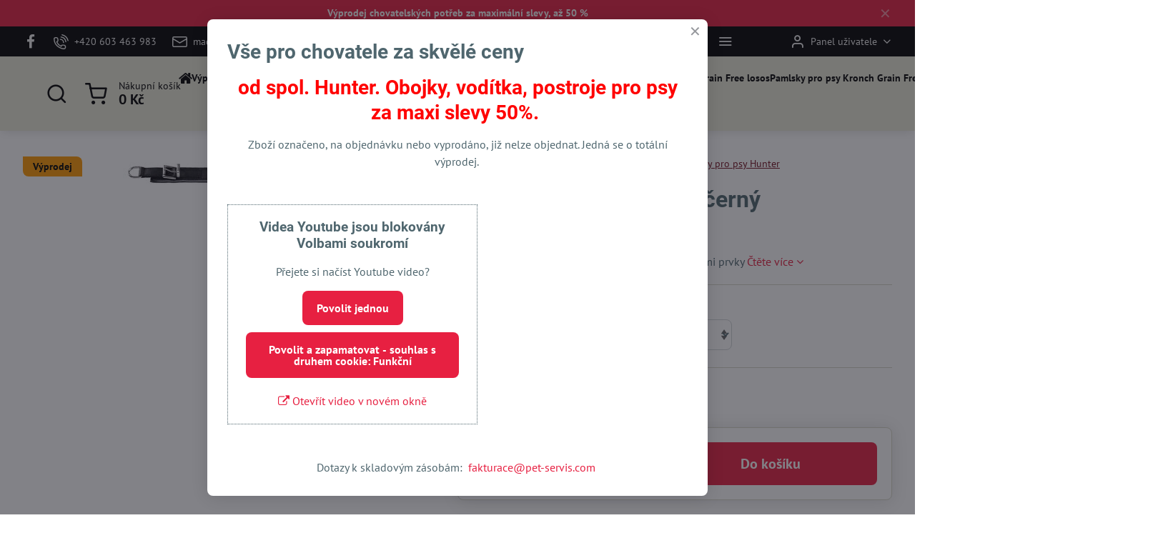

--- FILE ---
content_type: text/css;charset=UTF-8
request_url: https://www.pet-servis.com/erp-templates/260119150628/universal.css
body_size: 123861
content:
@font-face{font-family:'FontAwesome';src:url('/erp-templates/skins/flat/universal/fonts/fontawesome-webfont.woff2') format('woff2'),url('/erp-templates/skins/flat/universal/fonts/fontawesome-webfont.woff') format('woff'),url('/erp-templates/skins/flat/universal/fonts/fontawesome-webfont.ttf') format('truetype'),url('/erp-templates/skins/flat/universal/fonts/fontawesome-webfont.svg#fontawesomeregular') format('svg');font-display:swap;font-weight:normal;font-style:normal}.fa{display:inline-block;font:normal normal normal 14px/1 FontAwesome;font-size:inherit;text-rendering:auto;-webkit-font-smoothing:antialiased;-moz-osx-font-smoothing:grayscale}.fa-lg{font-size:1.33333333em;line-height:.75em;vertical-align:-15%}.fa-2x{font-size:2em}.fa-3x{font-size:3em}.fa-4x{font-size:4em}.fa-5x{font-size:5em}.fa-fw{width:1.28571429em;text-align:center}.fa-ul{padding-left:0;margin-left:2.14285714em;list-style-type:none}.fa-ul>li{position:relative}.fa-li{position:absolute;left:-2.14285714em;width:2.14285714em;top:.14285714em;text-align:center}.fa-li.fa-lg{left:-1.85714286em}.fa-border{padding:.2em .25em .15em;border:solid .08em #eee;border-radius:.1em}.fa-pull-left{float:left}.fa-pull-right{float:right}.fa.fa-pull-left{margin-right:.3em}.fa.fa-pull-right{margin-left:.3em}.pull-right{float:right}.pull-left{float:left}.fa.pull-left{margin-right:.3em}.fa.pull-right{margin-left:.3em}.fa-spin{-webkit-animation:fa-spin 2s infinite linear;animation:fa-spin 2s infinite linear}.fa-pulse{-webkit-animation:fa-spin 1s infinite steps(8);animation:fa-spin 1s infinite steps(8)}@-webkit-keyframes fa-spin{0%{-webkit-transform:rotate(0deg);transform:rotate(0deg)}100%{-webkit-transform:rotate(359deg);transform:rotate(359deg)}}@keyframes fa-spin{0%{-webkit-transform:rotate(0deg);transform:rotate(0deg)}100%{-webkit-transform:rotate(359deg);transform:rotate(359deg)}}.fa-rotate-90{-ms-filter:"progid:DXImageTransform.Microsoft.BasicImage(rotation=1)";-webkit-transform:rotate(90deg);-ms-transform:rotate(90deg);transform:rotate(90deg)}.fa-rotate-180{-ms-filter:"progid:DXImageTransform.Microsoft.BasicImage(rotation=2)";-webkit-transform:rotate(180deg);-ms-transform:rotate(180deg);transform:rotate(180deg)}.fa-rotate-270{-ms-filter:"progid:DXImageTransform.Microsoft.BasicImage(rotation=3)";-webkit-transform:rotate(270deg);-ms-transform:rotate(270deg);transform:rotate(270deg)}.fa-flip-horizontal{-ms-filter:"progid:DXImageTransform.Microsoft.BasicImage(rotation=0,mirror=1)";-webkit-transform:scale(-1,1);-ms-transform:scale(-1,1);transform:scale(-1,1)}.fa-flip-vertical{-ms-filter:"progid:DXImageTransform.Microsoft.BasicImage(rotation=2,mirror=1)";-webkit-transform:scale(1,-1);-ms-transform:scale(1,-1);transform:scale(1,-1)}:root .fa-rotate-90,:root .fa-rotate-180,:root .fa-rotate-270,:root .fa-flip-horizontal,:root .fa-flip-vertical{filter:none}.fa-stack{position:relative;display:inline-block;width:2em;height:2em;line-height:2em;vertical-align:middle}.fa-stack-1x,.fa-stack-2x{position:absolute;left:0;width:100%;text-align:center}.fa-stack-1x{line-height:inherit}.fa-stack-2x{font-size:2em}.fa-inverse{color:#fff}.fa-glass:before{content:"\f000"}.fa-music:before{content:"\f001"}.fa-search:before{content:"\f002"}.fa-envelope-o:before{content:"\f003"}.fa-heart:before{content:"\f004"}.fa-star:before{content:"\f005"}.fa-star-o:before{content:"\f006"}.fa-user:before{content:"\f007"}.fa-film:before{content:"\f008"}.fa-th-large:before{content:"\f009"}.fa-th:before{content:"\f00a"}.fa-th-list:before{content:"\f00b"}.fa-check:before{content:"\f00c"}.fa-remove:before,.fa-close:before,.fa-times:before{content:"\f00d"}.fa-search-plus:before{content:"\f00e"}.fa-search-minus:before{content:"\f010"}.fa-power-off:before{content:"\f011"}.fa-signal:before{content:"\f012"}.fa-gear:before,.fa-cog:before{content:"\f013"}.fa-trash-o:before{content:"\f014"}.fa-home:before{content:"\f015"}.fa-file-o:before{content:"\f016"}.fa-clock-o:before{content:"\f017"}.fa-road:before{content:"\f018"}.fa-download:before{content:"\f019"}.fa-arrow-circle-o-down:before{content:"\f01a"}.fa-arrow-circle-o-up:before{content:"\f01b"}.fa-inbox:before{content:"\f01c"}.fa-play-circle-o:before{content:"\f01d"}.fa-rotate-right:before,.fa-repeat:before{content:"\f01e"}.fa-refresh:before{content:"\f021"}.fa-list-alt:before{content:"\f022"}.fa-lock:before{content:"\f023"}.fa-flag:before{content:"\f024"}.fa-headphones:before{content:"\f025"}.fa-volume-off:before{content:"\f026"}.fa-volume-down:before{content:"\f027"}.fa-volume-up:before{content:"\f028"}.fa-qrcode:before{content:"\f029"}.fa-barcode:before{content:"\f02a"}.fa-tag:before{content:"\f02b"}.fa-tags:before{content:"\f02c"}.fa-book:before{content:"\f02d"}.fa-bookmark:before{content:"\f02e"}.fa-print:before{content:"\f02f"}.fa-camera:before{content:"\f030"}.fa-font:before{content:"\f031"}.fa-bold:before{content:"\f032"}.fa-italic:before{content:"\f033"}.fa-text-height:before{content:"\f034"}.fa-text-width:before{content:"\f035"}.fa-align-left:before{content:"\f036"}.fa-align-center:before{content:"\f037"}.fa-align-right:before{content:"\f038"}.fa-align-justify:before{content:"\f039"}.fa-list:before{content:"\f03a"}.fa-dedent:before,.fa-outdent:before{content:"\f03b"}.fa-indent:before{content:"\f03c"}.fa-video-camera:before{content:"\f03d"}.fa-photo:before,.fa-image:before,.fa-picture-o:before{content:"\f03e"}.fa-pencil:before{content:"\f040"}.fa-map-marker:before{content:"\f041"}.fa-adjust:before{content:"\f042"}.fa-tint:before{content:"\f043"}.fa-edit:before,.fa-pencil-square-o:before{content:"\f044"}.fa-share-square-o:before{content:"\f045"}.fa-check-square-o:before{content:"\f046"}.fa-arrows:before{content:"\f047"}.fa-step-backward:before{content:"\f048"}.fa-fast-backward:before{content:"\f049"}.fa-backward:before{content:"\f04a"}.fa-play:before{content:"\f04b"}.fa-pause:before{content:"\f04c"}.fa-stop:before{content:"\f04d"}.fa-forward:before{content:"\f04e"}.fa-fast-forward:before{content:"\f050"}.fa-step-forward:before{content:"\f051"}.fa-eject:before{content:"\f052"}.fa-chevron-left:before{content:"\f053"}.fa-chevron-right:before{content:"\f054"}.fa-plus-circle:before{content:"\f055"}.fa-minus-circle:before{content:"\f056"}.fa-times-circle:before{content:"\f057"}.fa-check-circle:before{content:"\f058"}.fa-question-circle:before{content:"\f059"}.fa-info-circle:before{content:"\f05a"}.fa-crosshairs:before{content:"\f05b"}.fa-times-circle-o:before{content:"\f05c"}.fa-check-circle-o:before{content:"\f05d"}.fa-ban:before{content:"\f05e"}.fa-arrow-left:before{content:"\f060"}.fa-arrow-right:before{content:"\f061"}.fa-arrow-up:before{content:"\f062"}.fa-arrow-down:before{content:"\f063"}.fa-mail-forward:before,.fa-share:before{content:"\f064"}.fa-expand:before{content:"\f065"}.fa-compress:before{content:"\f066"}.fa-plus:before{content:"\f067"}.fa-minus:before{content:"\f068"}.fa-asterisk:before{content:"\f069"}.fa-exclamation-circle:before{content:"\f06a"}.fa-gift:before{content:"\f06b"}.fa-leaf:before{content:"\f06c"}.fa-fire:before{content:"\f06d"}.fa-eye:before{content:"\f06e"}.fa-eye-slash:before{content:"\f070"}.fa-warning:before,.fa-exclamation-triangle:before{content:"\f071"}.fa-plane:before{content:"\f072"}.fa-calendar:before{content:"\f073"}.fa-random:before{content:"\f074"}.fa-comment:before{content:"\f075"}.fa-magnet:before{content:"\f076"}.fa-chevron-up:before{content:"\f077"}.fa-chevron-down:before{content:"\f078"}.fa-retweet:before{content:"\f079"}.fa-shopping-cart:before{content:"\f07a"}.fa-folder:before{content:"\f07b"}.fa-folder-open:before{content:"\f07c"}.fa-arrows-v:before{content:"\f07d"}.fa-arrows-h:before{content:"\f07e"}.fa-bar-chart-o:before,.fa-bar-chart:before{content:"\f080"}.fa-twitter-square:before{content:"\f081"}.fa-facebook-square:before{content:"\f082"}.fa-camera-retro:before{content:"\f083"}.fa-key:before{content:"\f084"}.fa-gears:before,.fa-cogs:before{content:"\f085"}.fa-comments:before{content:"\f086"}.fa-thumbs-o-up:before{content:"\f087"}.fa-thumbs-o-down:before{content:"\f088"}.fa-star-half:before{content:"\f089"}.fa-heart-o:before{content:"\f08a"}.fa-sign-out:before{content:"\f08b"}.fa-linkedin-square:before{content:"\f08c"}.fa-thumb-tack:before{content:"\f08d"}.fa-external-link:before{content:"\f08e"}.fa-sign-in:before{content:"\f090"}.fa-trophy:before{content:"\f091"}.fa-github-square:before{content:"\f092"}.fa-upload:before{content:"\f093"}.fa-lemon-o:before{content:"\f094"}.fa-phone:before{content:"\f095"}.fa-square-o:before{content:"\f096"}.fa-bookmark-o:before{content:"\f097"}.fa-phone-square:before{content:"\f098"}.fa-twitter:before{content:"\f099"}.fa-facebook-f:before,.fa-facebook:before{content:"\f09a"}.fa-github:before{content:"\f09b"}.fa-unlock:before{content:"\f09c"}.fa-credit-card:before{content:"\f09d"}.fa-feed:before,.fa-rss:before{content:"\f09e"}.fa-hdd-o:before{content:"\f0a0"}.fa-bullhorn:before{content:"\f0a1"}.fa-bell:before{content:"\f0f3"}.fa-certificate:before{content:"\f0a3"}.fa-hand-o-right:before{content:"\f0a4"}.fa-hand-o-left:before{content:"\f0a5"}.fa-hand-o-up:before{content:"\f0a6"}.fa-hand-o-down:before{content:"\f0a7"}.fa-arrow-circle-left:before{content:"\f0a8"}.fa-arrow-circle-right:before{content:"\f0a9"}.fa-arrow-circle-up:before{content:"\f0aa"}.fa-arrow-circle-down:before{content:"\f0ab"}.fa-globe:before{content:"\f0ac"}.fa-wrench:before{content:"\f0ad"}.fa-tasks:before{content:"\f0ae"}.fa-filter:before{content:"\f0b0"}.fa-briefcase:before{content:"\f0b1"}.fa-arrows-alt:before{content:"\f0b2"}.fa-group:before,.fa-users:before{content:"\f0c0"}.fa-chain:before,.fa-link:before{content:"\f0c1"}.fa-cloud:before{content:"\f0c2"}.fa-flask:before{content:"\f0c3"}.fa-cut:before,.fa-scissors:before{content:"\f0c4"}.fa-copy:before,.fa-files-o:before{content:"\f0c5"}.fa-paperclip:before{content:"\f0c6"}.fa-save:before,.fa-floppy-o:before{content:"\f0c7"}.fa-square:before{content:"\f0c8"}.fa-navicon:before,.fa-reorder:before,.fa-bars:before{content:"\f0c9"}.fa-list-ul:before{content:"\f0ca"}.fa-list-ol:before{content:"\f0cb"}.fa-strikethrough:before{content:"\f0cc"}.fa-underline:before{content:"\f0cd"}.fa-table:before{content:"\f0ce"}.fa-magic:before{content:"\f0d0"}.fa-truck:before{content:"\f0d1"}.fa-pinterest:before{content:"\f0d2"}.fa-pinterest-square:before{content:"\f0d3"}.fa-google-plus-square:before{content:"\f0d4"}.fa-google-plus:before{content:"\f0d5"}.fa-money:before{content:"\f0d6"}.fa-caret-down:before{content:"\f0d7"}.fa-caret-up:before{content:"\f0d8"}.fa-caret-left:before{content:"\f0d9"}.fa-caret-right:before{content:"\f0da"}.fa-columns:before{content:"\f0db"}.fa-unsorted:before,.fa-sort:before{content:"\f0dc"}.fa-sort-down:before,.fa-sort-desc:before{content:"\f0dd"}.fa-sort-up:before,.fa-sort-asc:before{content:"\f0de"}.fa-envelope:before{content:"\f0e0"}.fa-linkedin:before{content:"\f0e1"}.fa-rotate-left:before,.fa-undo:before{content:"\f0e2"}.fa-legal:before,.fa-gavel:before{content:"\f0e3"}.fa-dashboard:before,.fa-tachometer:before{content:"\f0e4"}.fa-comment-o:before{content:"\f0e5"}.fa-comments-o:before{content:"\f0e6"}.fa-flash:before,.fa-bolt:before{content:"\f0e7"}.fa-sitemap:before{content:"\f0e8"}.fa-umbrella:before{content:"\f0e9"}.fa-paste:before,.fa-clipboard:before{content:"\f0ea"}.fa-lightbulb-o:before{content:"\f0eb"}.fa-exchange:before{content:"\f0ec"}.fa-cloud-download:before{content:"\f0ed"}.fa-cloud-upload:before{content:"\f0ee"}.fa-user-md:before{content:"\f0f0"}.fa-stethoscope:before{content:"\f0f1"}.fa-suitcase:before{content:"\f0f2"}.fa-bell-o:before{content:"\f0a2"}.fa-coffee:before{content:"\f0f4"}.fa-cutlery:before{content:"\f0f5"}.fa-file-text-o:before{content:"\f0f6"}.fa-building-o:before{content:"\f0f7"}.fa-hospital-o:before{content:"\f0f8"}.fa-ambulance:before{content:"\f0f9"}.fa-medkit:before{content:"\f0fa"}.fa-fighter-jet:before{content:"\f0fb"}.fa-beer:before{content:"\f0fc"}.fa-h-square:before{content:"\f0fd"}.fa-plus-square:before{content:"\f0fe"}.fa-angle-double-left:before{content:"\f100"}.fa-angle-double-right:before{content:"\f101"}.fa-angle-double-up:before{content:"\f102"}.fa-angle-double-down:before{content:"\f103"}.fa-angle-left:before{content:"\f104"}.fa-angle-right:before{content:"\f105"}.fa-angle-up:before{content:"\f106"}.fa-angle-down:before{content:"\f107"}.fa-desktop:before{content:"\f108"}.fa-laptop:before{content:"\f109"}.fa-tablet:before{content:"\f10a"}.fa-mobile-phone:before,.fa-mobile:before{content:"\f10b"}.fa-circle-o:before{content:"\f10c"}.fa-quote-left:before{content:"\f10d"}.fa-quote-right:before{content:"\f10e"}.fa-spinner:before{content:"\f110"}.fa-circle:before{content:"\f111"}.fa-mail-reply:before,.fa-reply:before{content:"\f112"}.fa-github-alt:before{content:"\f113"}.fa-folder-o:before{content:"\f114"}.fa-folder-open-o:before{content:"\f115"}.fa-smile-o:before{content:"\f118"}.fa-frown-o:before{content:"\f119"}.fa-meh-o:before{content:"\f11a"}.fa-gamepad:before{content:"\f11b"}.fa-keyboard-o:before{content:"\f11c"}.fa-flag-o:before{content:"\f11d"}.fa-flag-checkered:before{content:"\f11e"}.fa-terminal:before{content:"\f120"}.fa-code:before{content:"\f121"}.fa-mail-reply-all:before,.fa-reply-all:before{content:"\f122"}.fa-star-half-empty:before,.fa-star-half-full:before,.fa-star-half-o:before{content:"\f123"}.fa-location-arrow:before{content:"\f124"}.fa-crop:before{content:"\f125"}.fa-code-fork:before{content:"\f126"}.fa-unlink:before,.fa-chain-broken:before{content:"\f127"}.fa-question:before{content:"\f128"}.fa-info:before{content:"\f129"}.fa-exclamation:before{content:"\f12a"}.fa-superscript:before{content:"\f12b"}.fa-subscript:before{content:"\f12c"}.fa-eraser:before{content:"\f12d"}.fa-puzzle-piece:before{content:"\f12e"}.fa-microphone:before{content:"\f130"}.fa-microphone-slash:before{content:"\f131"}.fa-shield:before{content:"\f132"}.fa-calendar-o:before{content:"\f133"}.fa-fire-extinguisher:before{content:"\f134"}.fa-rocket:before{content:"\f135"}.fa-maxcdn:before{content:"\f136"}.fa-chevron-circle-left:before{content:"\f137"}.fa-chevron-circle-right:before{content:"\f138"}.fa-chevron-circle-up:before{content:"\f139"}.fa-chevron-circle-down:before{content:"\f13a"}.fa-html5:before{content:"\f13b"}.fa-css3:before{content:"\f13c"}.fa-anchor:before{content:"\f13d"}.fa-unlock-alt:before{content:"\f13e"}.fa-bullseye:before{content:"\f140"}.fa-ellipsis-h:before{content:"\f141"}.fa-ellipsis-v:before{content:"\f142"}.fa-rss-square:before{content:"\f143"}.fa-play-circle:before{content:"\f144"}.fa-ticket:before{content:"\f145"}.fa-minus-square:before{content:"\f146"}.fa-minus-square-o:before{content:"\f147"}.fa-level-up:before{content:"\f148"}.fa-level-down:before{content:"\f149"}.fa-check-square:before{content:"\f14a"}.fa-pencil-square:before{content:"\f14b"}.fa-external-link-square:before{content:"\f14c"}.fa-share-square:before{content:"\f14d"}.fa-compass:before{content:"\f14e"}.fa-toggle-down:before,.fa-caret-square-o-down:before{content:"\f150"}.fa-toggle-up:before,.fa-caret-square-o-up:before{content:"\f151"}.fa-toggle-right:before,.fa-caret-square-o-right:before{content:"\f152"}.fa-euro:before,.fa-eur:before{content:"\f153"}.fa-gbp:before{content:"\f154"}.fa-dollar:before,.fa-usd:before{content:"\f155"}.fa-rupee:before,.fa-inr:before{content:"\f156"}.fa-cny:before,.fa-rmb:before,.fa-yen:before,.fa-jpy:before{content:"\f157"}.fa-ruble:before,.fa-rouble:before,.fa-rub:before{content:"\f158"}.fa-won:before,.fa-krw:before{content:"\f159"}.fa-bitcoin:before,.fa-btc:before{content:"\f15a"}.fa-file:before{content:"\f15b"}.fa-file-text:before{content:"\f15c"}.fa-sort-alpha-asc:before{content:"\f15d"}.fa-sort-alpha-desc:before{content:"\f15e"}.fa-sort-amount-asc:before{content:"\f160"}.fa-sort-amount-desc:before{content:"\f161"}.fa-sort-numeric-asc:before{content:"\f162"}.fa-sort-numeric-desc:before{content:"\f163"}.fa-thumbs-up:before{content:"\f164"}.fa-thumbs-down:before{content:"\f165"}.fa-youtube-square:before{content:"\f166"}.fa-youtube:before{content:"\f167"}.fa-xing:before{content:"\f168"}.fa-xing-square:before{content:"\f169"}.fa-youtube-play:before{content:"\f16a"}.fa-dropbox:before{content:"\f16b"}.fa-stack-overflow:before{content:"\f16c"}.fa-instagram:before{content:"\f16d"}.fa-flickr:before{content:"\f16e"}.fa-adn:before{content:"\f170"}.fa-bitbucket:before{content:"\f171"}.fa-bitbucket-square:before{content:"\f172"}.fa-tumblr:before{content:"\f173"}.fa-tumblr-square:before{content:"\f174"}.fa-long-arrow-down:before{content:"\f175"}.fa-long-arrow-up:before{content:"\f176"}.fa-long-arrow-left:before{content:"\f177"}.fa-long-arrow-right:before{content:"\f178"}.fa-apple:before{content:"\f179"}.fa-windows:before{content:"\f17a"}.fa-android:before{content:"\f17b"}.fa-linux:before{content:"\f17c"}.fa-dribbble:before{content:"\f17d"}.fa-skype:before{content:"\f17e"}.fa-foursquare:before{content:"\f180"}.fa-trello:before{content:"\f181"}.fa-female:before{content:"\f182"}.fa-male:before{content:"\f183"}.fa-gittip:before,.fa-gratipay:before{content:"\f184"}.fa-sun-o:before{content:"\f185"}.fa-moon-o:before{content:"\f186"}.fa-archive:before{content:"\f187"}.fa-bug:before{content:"\f188"}.fa-vk:before{content:"\f189"}.fa-weibo:before{content:"\f18a"}.fa-renren:before{content:"\f18b"}.fa-pagelines:before{content:"\f18c"}.fa-stack-exchange:before{content:"\f18d"}.fa-arrow-circle-o-right:before{content:"\f18e"}.fa-arrow-circle-o-left:before{content:"\f190"}.fa-toggle-left:before,.fa-caret-square-o-left:before{content:"\f191"}.fa-dot-circle-o:before{content:"\f192"}.fa-wheelchair:before{content:"\f193"}.fa-vimeo-square:before{content:"\f194"}.fa-turkish-lira:before,.fa-try:before{content:"\f195"}.fa-plus-square-o:before{content:"\f196"}.fa-space-shuttle:before{content:"\f197"}.fa-slack:before{content:"\f198"}.fa-envelope-square:before{content:"\f199"}.fa-wordpress:before{content:"\f19a"}.fa-openid:before{content:"\f19b"}.fa-institution:before,.fa-bank:before,.fa-university:before{content:"\f19c"}.fa-mortar-board:before,.fa-graduation-cap:before{content:"\f19d"}.fa-yahoo:before{content:"\f19e"}.fa-google:before{content:"\f1a0"}.fa-reddit:before{content:"\f1a1"}.fa-reddit-square:before{content:"\f1a2"}.fa-stumbleupon-circle:before{content:"\f1a3"}.fa-stumbleupon:before{content:"\f1a4"}.fa-delicious:before{content:"\f1a5"}.fa-digg:before{content:"\f1a6"}.fa-pied-piper-pp:before{content:"\f1a7"}.fa-pied-piper-alt:before{content:"\f1a8"}.fa-drupal:before{content:"\f1a9"}.fa-joomla:before{content:"\f1aa"}.fa-language:before{content:"\f1ab"}.fa-fax:before{content:"\f1ac"}.fa-building:before{content:"\f1ad"}.fa-child:before{content:"\f1ae"}.fa-paw:before{content:"\f1b0"}.fa-spoon:before{content:"\f1b1"}.fa-cube:before{content:"\f1b2"}.fa-cubes:before{content:"\f1b3"}.fa-behance:before{content:"\f1b4"}.fa-behance-square:before{content:"\f1b5"}.fa-steam:before{content:"\f1b6"}.fa-steam-square:before{content:"\f1b7"}.fa-recycle:before{content:"\f1b8"}.fa-automobile:before,.fa-car:before{content:"\f1b9"}.fa-cab:before,.fa-taxi:before{content:"\f1ba"}.fa-tree:before{content:"\f1bb"}.fa-spotify:before{content:"\f1bc"}.fa-deviantart:before{content:"\f1bd"}.fa-soundcloud:before{content:"\f1be"}.fa-database:before{content:"\f1c0"}.fa-file-pdf-o:before{content:"\f1c1"}.fa-file-word-o:before{content:"\f1c2"}.fa-file-excel-o:before{content:"\f1c3"}.fa-file-powerpoint-o:before{content:"\f1c4"}.fa-file-photo-o:before,.fa-file-picture-o:before,.fa-file-image-o:before{content:"\f1c5"}.fa-file-zip-o:before,.fa-file-archive-o:before{content:"\f1c6"}.fa-file-sound-o:before,.fa-file-audio-o:before{content:"\f1c7"}.fa-file-movie-o:before,.fa-file-video-o:before{content:"\f1c8"}.fa-file-code-o:before{content:"\f1c9"}.fa-vine:before{content:"\f1ca"}.fa-codepen:before{content:"\f1cb"}.fa-jsfiddle:before{content:"\f1cc"}.fa-life-bouy:before,.fa-life-buoy:before,.fa-life-saver:before,.fa-support:before,.fa-life-ring:before{content:"\f1cd"}.fa-circle-o-notch:before{content:"\f1ce"}.fa-ra:before,.fa-resistance:before,.fa-rebel:before{content:"\f1d0"}.fa-ge:before,.fa-empire:before{content:"\f1d1"}.fa-git-square:before{content:"\f1d2"}.fa-git:before{content:"\f1d3"}.fa-y-combinator-square:before,.fa-yc-square:before,.fa-hacker-news:before{content:"\f1d4"}.fa-tencent-weibo:before{content:"\f1d5"}.fa-qq:before{content:"\f1d6"}.fa-wechat:before,.fa-weixin:before{content:"\f1d7"}.fa-send:before,.fa-paper-plane:before{content:"\f1d8"}.fa-send-o:before,.fa-paper-plane-o:before{content:"\f1d9"}.fa-history:before{content:"\f1da"}.fa-circle-thin:before{content:"\f1db"}.fa-header:before{content:"\f1dc"}.fa-paragraph:before{content:"\f1dd"}.fa-sliders:before{content:"\f1de"}.fa-share-alt:before{content:"\f1e0"}.fa-share-alt-square:before{content:"\f1e1"}.fa-bomb:before{content:"\f1e2"}.fa-soccer-ball-o:before,.fa-futbol-o:before{content:"\f1e3"}.fa-tty:before{content:"\f1e4"}.fa-binoculars:before{content:"\f1e5"}.fa-plug:before{content:"\f1e6"}.fa-slideshare:before{content:"\f1e7"}.fa-twitch:before{content:"\f1e8"}.fa-yelp:before{content:"\f1e9"}.fa-newspaper-o:before{content:"\f1ea"}.fa-wifi:before{content:"\f1eb"}.fa-calculator:before{content:"\f1ec"}.fa-paypal:before{content:"\f1ed"}.fa-google-wallet:before{content:"\f1ee"}.fa-cc-visa:before{content:"\f1f0"}.fa-cc-mastercard:before{content:"\f1f1"}.fa-cc-discover:before{content:"\f1f2"}.fa-cc-amex:before{content:"\f1f3"}.fa-cc-paypal:before{content:"\f1f4"}.fa-cc-stripe:before{content:"\f1f5"}.fa-bell-slash:before{content:"\f1f6"}.fa-bell-slash-o:before{content:"\f1f7"}.fa-trash:before{content:"\f1f8"}.fa-copyright:before{content:"\f1f9"}.fa-at:before{content:"\f1fa"}.fa-eyedropper:before{content:"\f1fb"}.fa-paint-brush:before{content:"\f1fc"}.fa-birthday-cake:before{content:"\f1fd"}.fa-area-chart:before{content:"\f1fe"}.fa-pie-chart:before{content:"\f200"}.fa-line-chart:before{content:"\f201"}.fa-lastfm:before{content:"\f202"}.fa-lastfm-square:before{content:"\f203"}.fa-toggle-off:before{content:"\f204"}.fa-toggle-on:before{content:"\f205"}.fa-bicycle:before{content:"\f206"}.fa-bus:before{content:"\f207"}.fa-ioxhost:before{content:"\f208"}.fa-angellist:before{content:"\f209"}.fa-cc:before{content:"\f20a"}.fa-shekel:before,.fa-sheqel:before,.fa-ils:before{content:"\f20b"}.fa-meanpath:before{content:"\f20c"}.fa-buysellads:before{content:"\f20d"}.fa-connectdevelop:before{content:"\f20e"}.fa-dashcube:before{content:"\f210"}.fa-forumbee:before{content:"\f211"}.fa-leanpub:before{content:"\f212"}.fa-sellsy:before{content:"\f213"}.fa-shirtsinbulk:before{content:"\f214"}.fa-simplybuilt:before{content:"\f215"}.fa-skyatlas:before{content:"\f216"}.fa-cart-plus:before{content:"\f217"}.fa-cart-arrow-down:before{content:"\f218"}.fa-diamond:before{content:"\f219"}.fa-ship:before{content:"\f21a"}.fa-user-secret:before{content:"\f21b"}.fa-motorcycle:before{content:"\f21c"}.fa-street-view:before{content:"\f21d"}.fa-heartbeat:before{content:"\f21e"}.fa-venus:before{content:"\f221"}.fa-mars:before{content:"\f222"}.fa-mercury:before{content:"\f223"}.fa-intersex:before,.fa-transgender:before{content:"\f224"}.fa-transgender-alt:before{content:"\f225"}.fa-venus-double:before{content:"\f226"}.fa-mars-double:before{content:"\f227"}.fa-venus-mars:before{content:"\f228"}.fa-mars-stroke:before{content:"\f229"}.fa-mars-stroke-v:before{content:"\f22a"}.fa-mars-stroke-h:before{content:"\f22b"}.fa-neuter:before{content:"\f22c"}.fa-genderless:before{content:"\f22d"}.fa-facebook-official:before{content:"\f230"}.fa-pinterest-p:before{content:"\f231"}.fa-whatsapp:before{content:"\f232"}.fa-server:before{content:"\f233"}.fa-user-plus:before{content:"\f234"}.fa-user-times:before{content:"\f235"}.fa-hotel:before,.fa-bed:before{content:"\f236"}.fa-viacoin:before{content:"\f237"}.fa-train:before{content:"\f238"}.fa-subway:before{content:"\f239"}.fa-medium:before{content:"\f23a"}.fa-yc:before,.fa-y-combinator:before{content:"\f23b"}.fa-optin-monster:before{content:"\f23c"}.fa-opencart:before{content:"\f23d"}.fa-expeditedssl:before{content:"\f23e"}.fa-battery-4:before,.fa-battery:before,.fa-battery-full:before{content:"\f240"}.fa-battery-3:before,.fa-battery-three-quarters:before{content:"\f241"}.fa-battery-2:before,.fa-battery-half:before{content:"\f242"}.fa-battery-1:before,.fa-battery-quarter:before{content:"\f243"}.fa-battery-0:before,.fa-battery-empty:before{content:"\f244"}.fa-mouse-pointer:before{content:"\f245"}.fa-i-cursor:before{content:"\f246"}.fa-object-group:before{content:"\f247"}.fa-object-ungroup:before{content:"\f248"}.fa-sticky-note:before{content:"\f249"}.fa-sticky-note-o:before{content:"\f24a"}.fa-cc-jcb:before{content:"\f24b"}.fa-cc-diners-club:before{content:"\f24c"}.fa-clone:before{content:"\f24d"}.fa-balance-scale:before{content:"\f24e"}.fa-hourglass-o:before{content:"\f250"}.fa-hourglass-1:before,.fa-hourglass-start:before{content:"\f251"}.fa-hourglass-2:before,.fa-hourglass-half:before{content:"\f252"}.fa-hourglass-3:before,.fa-hourglass-end:before{content:"\f253"}.fa-hourglass:before{content:"\f254"}.fa-hand-grab-o:before,.fa-hand-rock-o:before{content:"\f255"}.fa-hand-stop-o:before,.fa-hand-paper-o:before{content:"\f256"}.fa-hand-scissors-o:before{content:"\f257"}.fa-hand-lizard-o:before{content:"\f258"}.fa-hand-spock-o:before{content:"\f259"}.fa-hand-pointer-o:before{content:"\f25a"}.fa-hand-peace-o:before{content:"\f25b"}.fa-trademark:before{content:"\f25c"}.fa-registered:before{content:"\f25d"}.fa-creative-commons:before{content:"\f25e"}.fa-gg:before{content:"\f260"}.fa-gg-circle:before{content:"\f261"}.fa-tripadvisor:before{content:"\f262"}.fa-odnoklassniki:before{content:"\f263"}.fa-odnoklassniki-square:before{content:"\f264"}.fa-get-pocket:before{content:"\f265"}.fa-wikipedia-w:before{content:"\f266"}.fa-safari:before{content:"\f267"}.fa-chrome:before{content:"\f268"}.fa-firefox:before{content:"\f269"}.fa-opera:before{content:"\f26a"}.fa-internet-explorer:before{content:"\f26b"}.fa-tv:before,.fa-television:before{content:"\f26c"}.fa-contao:before{content:"\f26d"}.fa-500px:before{content:"\f26e"}.fa-amazon:before{content:"\f270"}.fa-calendar-plus-o:before{content:"\f271"}.fa-calendar-minus-o:before{content:"\f272"}.fa-calendar-times-o:before{content:"\f273"}.fa-calendar-check-o:before{content:"\f274"}.fa-industry:before{content:"\f275"}.fa-map-pin:before{content:"\f276"}.fa-map-signs:before{content:"\f277"}.fa-map-o:before{content:"\f278"}.fa-map:before{content:"\f279"}.fa-commenting:before{content:"\f27a"}.fa-commenting-o:before{content:"\f27b"}.fa-houzz:before{content:"\f27c"}.fa-vimeo:before{content:"\f27d"}.fa-black-tie:before{content:"\f27e"}.fa-fonticons:before{content:"\f280"}.fa-reddit-alien:before{content:"\f281"}.fa-edge:before{content:"\f282"}.fa-credit-card-alt:before{content:"\f283"}.fa-codiepie:before{content:"\f284"}.fa-modx:before{content:"\f285"}.fa-fort-awesome:before{content:"\f286"}.fa-usb:before{content:"\f287"}.fa-product-hunt:before{content:"\f288"}.fa-mixcloud:before{content:"\f289"}.fa-scribd:before{content:"\f28a"}.fa-pause-circle:before{content:"\f28b"}.fa-pause-circle-o:before{content:"\f28c"}.fa-stop-circle:before{content:"\f28d"}.fa-stop-circle-o:before{content:"\f28e"}.fa-shopping-bag:before{content:"\f290"}.fa-shopping-basket:before{content:"\f291"}.fa-hashtag:before{content:"\f292"}.fa-bluetooth:before{content:"\f293"}.fa-bluetooth-b:before{content:"\f294"}.fa-percent:before{content:"\f295"}.fa-gitlab:before{content:"\f296"}.fa-wpbeginner:before{content:"\f297"}.fa-wpforms:before{content:"\f298"}.fa-envira:before{content:"\f299"}.fa-universal-access:before{content:"\f29a"}.fa-wheelchair-alt:before{content:"\f29b"}.fa-question-circle-o:before{content:"\f29c"}.fa-blind:before{content:"\f29d"}.fa-audio-description:before{content:"\f29e"}.fa-volume-control-phone:before{content:"\f2a0"}.fa-braille:before{content:"\f2a1"}.fa-assistive-listening-systems:before{content:"\f2a2"}.fa-asl-interpreting:before,.fa-american-sign-language-interpreting:before{content:"\f2a3"}.fa-deafness:before,.fa-hard-of-hearing:before,.fa-deaf:before{content:"\f2a4"}.fa-glide:before{content:"\f2a5"}.fa-glide-g:before{content:"\f2a6"}.fa-signing:before,.fa-sign-language:before{content:"\f2a7"}.fa-low-vision:before{content:"\f2a8"}.fa-viadeo:before{content:"\f2a9"}.fa-viadeo-square:before{content:"\f2aa"}.fa-snapchat:before{content:"\f2ab"}.fa-snapchat-ghost:before{content:"\f2ac"}.fa-snapchat-square:before{content:"\f2ad"}.fa-pied-piper:before{content:"\f2ae"}.fa-first-order:before{content:"\f2b0"}.fa-yoast:before{content:"\f2b1"}.fa-themeisle:before{content:"\f2b2"}.fa-google-plus-circle:before,.fa-google-plus-official:before{content:"\f2b3"}.fa-fa:before,.fa-font-awesome:before{content:"\f2b4"}.fa-handshake-o:before{content:"\f2b5"}.fa-envelope-open:before{content:"\f2b6"}.fa-envelope-open-o:before{content:"\f2b7"}.fa-linode:before{content:"\f2b8"}.fa-address-book:before{content:"\f2b9"}.fa-address-book-o:before{content:"\f2ba"}.fa-vcard:before,.fa-address-card:before{content:"\f2bb"}.fa-vcard-o:before,.fa-address-card-o:before{content:"\f2bc"}.fa-user-circle:before{content:"\f2bd"}.fa-user-circle-o:before{content:"\f2be"}.fa-user-o:before{content:"\f2c0"}.fa-id-badge:before{content:"\f2c1"}.fa-drivers-license:before,.fa-id-card:before{content:"\f2c2"}.fa-drivers-license-o:before,.fa-id-card-o:before{content:"\f2c3"}.fa-quora:before{content:"\f2c4"}.fa-free-code-camp:before{content:"\f2c5"}.fa-telegram:before{content:"\f2c6"}.fa-thermometer-4:before,.fa-thermometer:before,.fa-thermometer-full:before{content:"\f2c7"}.fa-thermometer-3:before,.fa-thermometer-three-quarters:before{content:"\f2c8"}.fa-thermometer-2:before,.fa-thermometer-half:before{content:"\f2c9"}.fa-thermometer-1:before,.fa-thermometer-quarter:before{content:"\f2ca"}.fa-thermometer-0:before,.fa-thermometer-empty:before{content:"\f2cb"}.fa-shower:before{content:"\f2cc"}.fa-bathtub:before,.fa-s15:before,.fa-bath:before{content:"\f2cd"}.fa-podcast:before{content:"\f2ce"}.fa-window-maximize:before{content:"\f2d0"}.fa-window-minimize:before{content:"\f2d1"}.fa-window-restore:before{content:"\f2d2"}.fa-times-rectangle:before,.fa-window-close:before{content:"\f2d3"}.fa-times-rectangle-o:before,.fa-window-close-o:before{content:"\f2d4"}.fa-bandcamp:before{content:"\f2d5"}.fa-grav:before{content:"\f2d6"}.fa-etsy:before{content:"\f2d7"}.fa-imdb:before{content:"\f2d8"}.fa-ravelry:before{content:"\f2d9"}.fa-eercast:before{content:"\f2da"}.fa-microchip:before{content:"\f2db"}.fa-snowflake-o:before{content:"\f2dc"}.fa-superpowers:before{content:"\f2dd"}.fa-wpexplorer:before{content:"\f2de"}.fa-meetup:before{content:"\f2e0"}.sr-only{position:absolute;width:1px;height:1px;padding:0;margin:-1px;overflow:hidden;clip:rect(0,0,0,0);border:0}.sr-only-focusable:active,.sr-only-focusable:focus{position:static;width:auto;height:auto;margin:0;overflow:visible;clip:auto}html{margin:0;padding:0;border:0}body,div,span,object,iframe,h1,h2,h3,h4,h5,h6,p,blockquote,pre,a,abbr,acronym,address,code,del,dfn,em,img,q,dl,dt,dd,ol,ul,li,fieldset,form,label,legend,caption,tbody,tfoot,thead,tr,article,aside,dialog,figure,footer,header,hgroup,nav,section{margin:0;padding:0;border:0;font-weight:inherit;font-style:inherit;font-size:100%;font-family:inherit;vertical-align:baseline}th,td{font-weight:inherit;font-style:inherit;font-size:100%;font-family:inherit}table{padding:0;border:0;font-weight:inherit;font-style:inherit;font-size:100%;font-family:inherit;vertical-align:baseline}article,aside,dialog,figure,footer,header,hgroup,nav,section{display:block}body{line-height:1.5;background:white}table{border-collapse:separate}caption,th,td{font-weight:normal;float:none !important}table,th,td{vertical-align:middle}blockquote:before,blockquote:after,q:before,q:after{content:''}blockquote,q{quotes:"" ""}a img{border:none}iframe{max-width:100%}.userHTMLContent>table{max-width:100%}.userHTMLContent img{max-width:100%}.userHTMLContent>ul,.userHTMLContent>ol{list-style-position:outside;margin-left:20px}.userHTMLContent>ul ul,.userHTMLContent>ol ol,.userHTMLContent>ul ol,.userHTMLContent>ol ul{padding-left:15px}*+.userHTMLContent{margin-top:15px}.userHTMLContent td[valign="top"] {vertical-align:top}.userHTMLContent td[valign="bottom"] {vertical-align:bottom}.userHTMLContent .section{margin:20px 0 0}.userHTMLContent iframe{max-width:100%}.pollQuestion{clear:both;font-weight:bold;margin-bottom:10px}.pollResultsCount,.pollResultsLink{clear:both;text-align:center;margin-top:10px}.pollAnswers{margin:0;list-style-type:none}.pollAnswer{display:block;clear:both;margin-top:5px}.pollAnswerPercent:before{content:""}.pollAnswerPercent:before,.pollAnswerPercentGraph{float:left;display:block;height:10px;margin:4px 5px 0 0;width:0;background-color: #000}.pollResult5:before{width:6px}.pollResult10:before{width:12px}.pollResult15:before{width:18px}.pollResult20:before{width:24px}.pollResult25:before{width:30px}.pollResult30:before{width:36px}.pollResult35:before{width:42px}.pollResult40:before{width:48px}.pollResult45:before{width:54px}.pollResult50:before{width:60px}.pollResult55:before{width:66px}.pollResult60:before{width:72px}.pollResult65:before{width:78px}.pollResult70:before{width:84px}.pollResult75:before{width:90px}.pollResult80:before{width:96px}.pollResult85:before{width:102px}.pollResult90:before{width:108px}.pollResult95:before{width:114px}.pollResult100:before{width:120px}.pollResult0:before{width:0}@media print{.pollAnswerPercentGraph{background-color:#000;border:1px solid #000}}@media screen{}.sitemap{padding-left:30px}.sitemap .sitemapLink{padding:0;line-height:2em}.sitemap .sitemapSubmenu{padding-left:20px;margin:0}.contentSlider{position:relative;width:100%}.contentSlider>.sequence-canvas{overflow:hidden;height:100%;width:100%;display:block;list-style-type:none}.contentSlider>.sequence-canvas>li{position:absolute;width:100%;height:100%;overflow:hidden}.contentSlider>.sequence-canvas>li > * {position:absolute}.contentSlider>.sequence-pagination,.contentSlider>.sequence-arrows{display:block;overflow:visible;position:absolute;top:0;left:0;list-style-type:none;white-space:nowrap;z-index:39;margin:0;padding:4px}.contentSlider>.sequence-arrows>.sequence-prev,.contentSlider>.sequence-arrows>.sequence-next{background-color: #555;background-color:rgba(0,0,0,0.2);background-repeat:no-repeat;background-position:center center;display:inline-block;width:25px;height:25px;margin:0 4px 0 0;cursor:pointer;-webkit-transition:all 0.3s linear 0s;-moz-transition:all 0.3s linear 0s;-o-transition:all 0.3s linear 0s;transition:all 0.3s linear 0s}.contentSlider>.sequence-arrows>.sequence-prev:hover,.contentSlider>.sequence-arrows>.sequence-next:hover{background-color: #222;background-color:rgba(0,0,0,0.6)}.contentSlider>.sequence-arrows>.sequence-prev{background-image:url('[data-uri]')}.contentSlider>.sequence-arrows>.sequence-next{background-image:url('[data-uri]')}.sequence-prev>span,.sequence-next>span,.sequence-pagination>li>span{position:absolute;left:-3000em;top:-3000em}.sequence-pagination>li{margin:0 0 0 8px;display:inline-block;width:9px;height:9px;border-radius:8px;border:1px solid #777;background-color: #555;background-color:rgba(0,0,0,0.2);cursor:pointer;-webkit-transition:all 0.3s linear 0s;-moz-transition:all 0.3s linear 0s;-o-transition:all 0.3s linear 0s;transition:all 0.3s linear 0s}.sequence-pagination>li.current{border:1px solid #555;background-color: #333;background-color:rgba(0,0,0,0.4)}.sequence-pagination>li:hover{border:1px solid #222;background-color: #333;background-color:rgba(0,0,0,0.7)}.contentSlider.sliderThemearrows>.sequence-arrows{top:auto;left:auto;bottom:0;right:0}.contentSlider.sliderThemedots>.sequence-pagination{top:auto;left:0;bottom:0}.contentSlider.sliderThemefull>.sequence-arrows,.contentSlider.sliderThemefull_numbers>.sequence-arrows,.contentSlider.sliderThemeside_arrows>.sequence-arrows{top:50%;height:0;width:100%;padding:0;margin-top:-20px}.contentSlider.sliderThemefull>.sequence-arrows>.sequence-prev,.contentSlider.sliderThemefull_numbers>.sequence-arrows>.sequence-prev,.contentSlider.sliderThemeside_arrows>.sequence-arrows>.sequence-prev{height:40px;position:absolute;left:0;margin:0}.contentSlider.sliderThemefull>.sequence-arrows>.sequence-next,.contentSlider.sliderThemefull_numbers>.sequence-arrows>.sequence-next,.contentSlider.sliderThemeside_arrows>.sequence-arrows>.sequence-next{height:40px;position:absolute;right:0;margin:0}.contentSlider.sliderThemefull>.sequence-pagination{top:auto;left:0;width:100%;text-align:center;bottom:0;padding:4px 0}.contentSlider.sliderThemefull>.sequence-pagination>li{margin:0 4px}.contentSlider.sliderThemenumbers,.contentSlider.sliderThemefull_numbers{margin-bottom:35px}.contentSlider.sliderThemenumbers>.sequence-pagination,.contentSlider.sliderThemefull_numbers>.sequence-pagination{padding:0;top:auto;bottom:-35px;left:0;width:100%;text-align:center;counter-reset:sliderNumbers}.contentSlider.sliderThemenumbers>.sequence-pagination>li,.contentSlider.sliderThemefull_numbers>.sequence-pagination>li{margin:0 4px;width:17px;height:17px;position:relative;counter-increment:sliderNumbers}.contentSlider.sliderThemenumbers>.sequence-pagination>li:after,.contentSlider.sliderThemefull_numbers>.sequence-pagination>li:after{color: #fff;position:absolute;width:100%;height:100%;top:0;left:0;text-align:center;font-size:12px;content:counter(sliderNumbers)}.contentSliderImg{top:0;left:0;-webkit-transition:all 0.5s linear 0s;-moz-transition:all 0.5s linear 0s;-o-transition:all 0.5s linear 0s;transition:all 0.5s linear 0s;width:100%}.contentSliderVimeo .contentSliderImg{overflow:hidden;width:100%;height:100%}.contentSliderVimeo iframe{width:1500px;height:110%;transform:translate(-50%,-50%);position:absolute;left:50%;top:50%;max-width:none}@media screen and (min-width:1200px){.contentSliderVimeo iframe{width:1200px;height:700px;min-height:110vh;min-width:191vh}}.sliderEffectslideleft .contentSliderImg{-webkit-transform:translate3d(100%,0,0);-moz-transform:translate3d(100%,0,0);-o-transform:translate3d(100%,0,0);transform:translate3d(100%,0,0)}.sliderEffectslideleft>.animate-in>.contentSliderImg{-webkit-transform:translate3d(0,0,0);-moz-transform:translate3d(0,0,0);-o-transform:translate3d(0,0,0);transform:translate3d(0,0,0)}.sliderEffectslideleft>.animate-out>.contentSliderImg{-webkit-transform:translate3d(-100%,0,0);-moz-transform:translate3d(-100%,0,0);-o-transform:translate3d(-100%,0,0);transform:translate3d(-100%,0,0)}.sliderEffectslideright .contentSliderImg,.sliderEffectunder_left .contentSliderImg,.sliderEffectclip_in .contentSliderImg,.sliderEffectclip_out .contentSliderImg{-webkit-transform:translate3d(-100%,0,0);-moz-transform:translate3d(-100%,0,0);-o-transform:translate3d(-100%,0,0);transform:translate3d(-100%,0,0)}.sliderEffectslideright>.animate-in>.contentSliderImg,.sliderEffectunder_left>.animate-in>.contentSliderImg,.sliderEffectclip_in>.animate-in>.contentSliderImg,.sliderEffectclip_out>.animate-in>.contentSliderImg{-webkit-transform:translate3d(0,0,0);-moz-transform:translate3d(0,0,0);-o-transform:translate3d(0,0,0);transform:translate3d(0,0,0)}.sliderEffectslideright>.animate-out>.contentSliderImg,.sliderEffectunder_left>.animate-out>.contentSliderImg,.sliderEffectclip_in>.animate-out>.contentSliderImg,.sliderEffectclip_out>.animate-out>.contentSliderImg{-webkit-transform:translate3d(100%,0,0);-moz-transform:translate3d(100%,0,0);-o-transform:translate3d(100%,0,0);transform:translate3d(100%,0,0)}.sliderEffectslidedown .contentSliderImg{-webkit-transform:translate3d(0,-100%,0);-moz-transform:translate3d(0,-100%,0);-o-transform:translate3d(0,-100%,0);transform:translate3d(0,-100%,0)}.sliderEffectslidedown>.animate-in>.contentSliderImg{-webkit-transform:translate3d(0,0,0);-moz-transform:translate3d(0,0,0);-o-transform:translate3d(0,0,0);transform:translate3d(0,0,0)}.sliderEffectslidedown>.animate-out>.contentSliderImg{-webkit-transform:translate3d(0,100%,0);-moz-transform:translate3d(0,100%,0);-o-transform:translate3d(0,100%,0);transform:translate3d(0,100%,0)}.sliderEffectslideup .contentSliderImg{-webkit-transform:translate3d(0,100%,0);-moz-transform:translate3d(0,100%,0);-o-transform:translate3d(0,100%,0);transform:translate3d(0,100%,0)}.sliderEffectslideup>.animate-in>.contentSliderImg{-webkit-transform:translate3d(0,0,0);-moz-transform:translate3d(0,0,0);-o-transform:translate3d(0,0,0);transform:translate3d(0,0,0)}.sliderEffectslideup>.animate-out>.contentSliderImg{-webkit-transform:translate3d(0,-100%,0);-moz-transform:translate3d(0,-100%,0);-o-transform:translate3d(0,-100%,0);transform:translate3d(0,-100%,0)}.sliderEffectfade .contentSliderImg{top:0;left:0;opacity:0}.sliderEffectfade>.animate-in>.contentSliderImg{top:0;left:0;opacity:1}.sliderEffectfade>.animate-out>.contentSliderImg{top:0;left:0;opacity:0}body .invisible,body .cssinvisible{display:none}body .invisible--vis{visibility:hidden}.screeninvisible,.screen-reader-text{clip:rect(1px,1px,1px,1px);position:absolute !important;height:1px;width:1px;overflow:hidden}.linkImage{overflow:hidden;max-width:100%;display:inline-block;position:relative}.linkImage.linkCenter{width:100%}.right{float:right;clear:none !important;display:inline-block}.left{float:left;clear:none !important;display:inline-block}.inlineblock{display:inline-block}.verticalmiddle{vertical-align:middle}.centered{text-align:center}.lefted{text-align:left}.righted{text-align:right}.inheriting,.inheriting:hover{color:inherit !important;text-decoration:inherit !important;font-weight:inherit !important;font-style:inherit !important}.captcha{display:none}.box,.boxNP,.boxSimple,.boxRow,.boxError,.boxNOv{border:0;background-color:transparent;border-radius:0;padding:0}.pagebox > *+.box,.pagebox > *+.boxSimple,.pagebox > *+.boxNP{margin-top:15px}.pagebox + .pagebox{margin-top:20px}.pagebox>.box:before,.pagebox>.box:after,.pagebox>.boxSimple:before,.pagebox>.boxSimple:after{clear:both;content: "";display:block}.breadcrumbs>li,.breadcrumbs>li>a{padding:0}.contentShaper{visibility:hidden;max-width:100%;display:block;z-index:-1}@media screen{.asterix{color:#f05e0f;font-size:1.3em;line-height:1em}.helper{cursor:help}.helper:hover{}.scroller{overflow:auto}.valErrors{}*+.valErrors{margin-top:15px}.noMargin{margin:0}.sliderContent>.blockCart>.valErrors{padding:10px}}.columnsItem{display:block;float:left;clear:none;position:relative;-moz-box-sizing:border-box;-webkit-box-sizing:border-box;box-sizing:border-box;margin:15px 0 0 1%}.columnsItem.first{clear:left;margin:15px 0 0}.columns1>.columnsItem{width:100%;margin:15px 0 0}.columns2>.columnsItem{width:49.5%}.columns3>.columnsItem{width:32.5%}.recaptchaV3{font-size:0.9em;opacity:0.8;margin:10px 0 5px}@media only screen and (min-width:500px){.formBasicSubmitCont>.recaptchaV3{margin-left:40%;width:auto}}.grecaptcha-badge{visibility:hidden}.captchaInfo.iCont{padding:0px 0 10px;text-align:right;color:var(--c-text)}.boxColoredV3{background:var(--c-l-accent);border:1px solid var(--c-borders);padding:15px;margin:0 0 15px}.boxColoredV3 img{max-width:100%}.headingChecked{color: #00b000}.headingWarning{color: #b00000}.bw_img_alt{position:absolute;left:0;top:0;width:100%;height:100%;object-fit:contain;object-position:center center;opacity:0;transition:opacity 0.3s linear 0s}.bw_img_alt.active{opacity:1}.bw_img_alt ~ img{transition:opacity 0.3s linear 0s}.bw_img_alt.active ~ img{opacity:0}.qr_payment_avail{--mask:url("data:image/svg+xml,%3Csvg version='1.1' xmlns='http://www.w3.org/2000/svg' fill='currentColor' x='0' y='0' viewBox='0 0 512 512'%3E%3Cg%3E%3Cg%3E%3Cpath d='M225,0H15C6.709,0,0,6.709,0,15v210c0,8.291,6.709,15,15,15h210c8.291,0,15-6.709,15-15V15C240,6.709,233.291,0,225,0z M210,210H30V30h180V210z'/%3E%3C/g%3E%3C/g%3E%3Cg%3E%3Cg%3E%3Cpath d='M497,0H287c-8.291,0-15,6.709-15,15v210c0,8.291,6.709,15,15,15h210c8.291,0,15-6.709,15-15V15C512,6.709,505.291,0,497,0 z M482,210H302V30h180V210z'/%3E%3C/g%3E%3C/g%3E%3Cg%3E%3Cg%3E%3Cpath d='M437,60h-90c-8.291,0-15,6.709-15,15v90c0,8.291,6.709,15,15,15h90c8.291,0,15-6.709,15-15V75 C452,66.709,445.291,60,437,60z'/%3E%3C/g%3E%3C/g%3E%3Cg%3E%3Cg%3E%3Cpath d='M165,60H75c-8.291,0-15,6.709-15,15v90c0,8.291,6.709,15,15,15h90c8.291,0,15-6.709,15-15V75 C180,66.709,173.291,60,165,60z'/%3E%3C/g%3E%3C/g%3E%3Cg%3E%3Cg%3E%3Cpath d='M165,332H75c-8.291,0-15,6.709-15,15v90c0,8.291,6.709,15,15,15h90c8.291,0,15-6.709,15-15v-90 C180,338.709,173.291,332,165,332z'/%3E%3C/g%3E%3C/g%3E%3Cg%3E%3Cg%3E%3Cpath d='M225,272H15c-8.291,0-15,6.709-15,15v210c0,8.291,6.709,15,15,15h210c8.291,0,15-6.709,15-15V287 C240,278.709,233.291,272,225,272z M210,482H30V302h180V482z'/%3E%3C/g%3E%3C/g%3E%3Cg%3E%3Cg%3E%3Cpath d='M497,362c-8.291,0-15,6.709-15,15v45h-75c-8.291,0-15,6.709-15,15v45h-90v-45c0-8.291-6.709-15-15-15 c-8.291,0-15,6.709-15,15v60c0,8.291,6.709,15,15,15h120c8.291,0,15-6.709,15-15v-45h75c8.291,0,15-6.709,15-15v-60 C512,368.709,505.291,362,497,362z'/%3E%3C/g%3E%3C/g%3E%3Cg%3E%3Cg%3E%3Cpath d='M377,272h-90c-8.291,0-15,6.709-15,15v90c0,8.291,6.709,15,15,15c8.291,0,15-6.709,15-15v-75h60v15 c0,8.291,6.709,15,15,15c8.291,0,15-6.709,15-15v-30C392,278.709,385.291,272,377,272z'/%3E%3C/g%3E%3C/g%3E%3Cg%3E%3Cg%3E%3Cpath d='M497,272h-60c-8.291,0-15,6.709-15,15v75h-75c-8.291,0-15,6.709-15,15v60c0,8.291,6.709,15,15,15c8.291,0,15-6.709,15-15 v-45h75c8.291,0,15-6.709,15-15v-75h45c8.291,0,15-6.709,15-15C512,278.709,505.291,272,497,272z'/%3E%3C/g%3E%3C/g%3E%3Cg%3E%3Cg%3E%3Cpath d='M497,482h-30c-8.291,0-15,6.709-15,15c0,8.291,6.709,15,15,15h30c8.291,0,15-6.709,15-15C512,488.709,505.291,482,497,482 z'/%3E%3C/g%3E%3C/g%3E%3C/svg%3E");display:inline-block;height:12px;width:12px;margin:0 0 0 1.5ex;-webkit-mask:var(--mask) no-repeat 100% 100%;mask:var(--mask) no-repeat 100% 100%;-webkit-mask-size:contain;mask-size:contain;background-color:var(--c-text);align-self:center}@media all and (min-width:768px){.desktop_content{display:block}.mobile_content{display:none}}@media all and (max-width:767px){.desktop_content{display:none}.mobile_content{display:block}}html{font-size:100.01%}body{font-size:80%;font-family:Helvetica,Arial,sans-serif;line-height:1.5;overflow-x:hidden}.oCont{width:100%}.iCont{width:100%;margin:0 auto;padding:0 10px;box-sizing:border-box}.mainColumn{padding:10px;box-sizing:border-box}.sideColumn{margin-top:15px}.footerColumn100,.footerColumn75,.footerColumn50,.footerColumn33,.footerColumn25,.footerColumn20{width:100%;margin-top:10px;box-sizing:border-box}@media only screen and (min-width:600px){.footerColumn50{width:50%}.footerColumn33{width:50%}.footerColumn25{width:50%}.footerColumn20{width:50%}}@media only screen and (min-width:1000px){.oCont{max-width:1200px}.iCont{width:980px;padding:0}.mainColumn{width:100%}.basic_w .mainColumn,.basic_e .mainColumn{width:730px;margin-left:10px;margin-right:10px;padding:30px}.blog .mainColumn,.basic_3cols .mainColumn{width:500px;margin-left:10px;margin-right:10px;padding:30px}.sideColumn{width:200px;padding:0;margin-top:0}.basic_w .mainColumn{margin-left:30px}.basic_w .mainColumn,.basic_w .sideColumn{float:right}.basic_3cols .column3cont{float:left}.basic_3cols .mainColumn{margin-left:30px;margin-right:30px;float:right}.basic_3cols #left{float:left;margin-left:10px}.basic_3cols #right{float:right;margin-right:10px}.blog .mainColumn,.basic_e .mainColumn,.blog #left{margin-right:30px}.basic_e .mainColumn,.basic_e .sideColumn,.blog .mainColumn,.blog .sideColumn{float:left}.footerColumn100,.footerColumn75,.footerColumn50,.footerColumn33,.footerColumn25,.footerColumn20{float:left;margin:0;box-sizing:border-box;padding:10px}.footerColumn75{width:75%}.footerColumn50{width:50%}.footerColumn33{width:33%}.footerColumn25{width:25%}.footerColumn20{width:20%}}@media only screen and (min-width:1230px){.oCont{max-width:1600px}.iCont{width:1200px;padding:0}.mainColumn{width:auto;padding:40px;margin-left:10px;margin-right:10px}.sideColumn{width:200px;padding:0}.basic_w .mainColumn,.basic_e .mainColumn{width:940px}.blog  .mainColumn,.basic_3cols .mainColumn{margin-left:40px;margin-right:40px;width:700px}.blog .mainColumn{margin-left:10px}.basic_w .mainColumn{margin-left:40px}.blog .mainColumn,.basic_e .mainColumn,.blog #left{margin-right:40px}.logo_menu_middle #main-menu{width:845px}}@media only screen and (min-width:1630px){.oCont{max-width:1920px}}.privacy_page{width:100%;font-size:0.75rem;line-height:1.1}.mainPrivacyModal .floxCSSModalContent{max-height:90vh;overflow-y:auto}.mainPrivacyModal--down .floxCSSModalContent{max-height:calc(90vh - 10px)}.mainPrivacyDeclarationModal .floxCSSModalSimpleContent,.mainPrivacyModal .floxCSSModalSimpleContent{margin:0}@media only screen and (min-width:768px){.mainPrivacyDeclarationModal .floxCSSModalContent{width:600px}}.mainPrivacyDeclarationModal .floxCSSModalSimpleContent{max-height:90vh;overflow:auto;padding:0 10px 0 0}.privacyDeclaration{text-align:left}.mainPrivacyBar{max-height:90vh;overflow-y:auto}.mainPrivacyBar .privacy_page{padding:10px 0}.po_bar_top{display:flex;flex-flow:column nowrap}.mainPrivacyBar--top{order:-1;margin:0 0 20px;border-width:0 0 3px}.mainPrivacyBar--bottom{position:fixed;bottom:0;left:0;width:100%;margin:20px 0 0;border-width:3px 0 0;z-index:1000}.privacy_page__text{font-size:1em;line-height:1.1}.privacy_page__buttons-cont{margin:20px 0 0;display:flex;flex-flow:row nowrap;justify-content:flex-start;align-items:flex-start}.privacy_page__buttons{display:flex;flex-flow:column nowrap;margin:0 0 0 auto;min-width:150px}.privacy_page__buttons>.button{margin:10px 0 0 10px}.privacy_page__activate-selected{margin:8px 0;font-size:var(--fs-text,14px)}.mainPrivacyModal--down .floxCSSModalContent{width:300px;margin:0 0 10px 10px;border:1px solid var(--c-borders,#E3E5E6)}.mainPrivacyModal--down.floxCSSModal.active{justify-content:flex-end;align-items:flex-start;width:auto;height:auto;top:auto;bottom:0}.mainPrivacyModal--down.floxCSSModal.active::before{display:none}#content .privacy_page__activate-selected,#content .floxSwitchDetailToggle{display:none}#content .floxSwitchDetail.screeninvisible{clip:initial;position:static !important;overflow:visible;width:auto;height:auto}#content .floxSwitchDetail > * {font-size:var(--fs-text)}#content .privacy_page__options{border:5px solid var(--c-l-accent,#fff);padding:0 15px}@media only screen and (min-width:768px){#content .privacy_page__buttons{flex-flow:row-reverse nowrap}#content .privacy_page__buttons>.button{margin:0 0 0 10px}}.privacy_page__declaration-cont{text-align:right}.webpage-privacy-links{display:flex;flex-flow:row wrap}.footerUnder .webpage-privacy-links{margin:10px 0 5px}.webpage-privacy-links>a{margin:0 15px 10px 0}.mainPrivacyBar .privacy_page{display:grid;grid-template-columns:1fr;gap:10px}@media only screen and (min-width:400px){.mainPrivacyBar .privacy_page__buttons{flex-flow:row-reverse nowrap}}@media only screen and (min-width:768px){.mainPrivacyBar .privacy_page{grid-template-columns:1fr auto}.mainPrivacyBar .privacy_page__buttons-cont{flex-flow:column-reverse nowrap;align-items:center}.mainPrivacyBar .privacy_page__options{grid-column:1/3}.mainPrivacyBar .privacy_page__buttons{flex-flow:column nowrap}.privacy_page__declaration-cont{text-align:left}}@media only screen and (min-width:1000px){.mainPrivacyBar .privacy_page__options{display:flex;flex-flow:row wrap;justify-content:space-between}.mainPrivacyBar .privacy_page__options .floxSwitchCont{width:40%;margin:10px 2% 0}.mainPrivacyBar .privacy_page__options .privacy_page__buttons-cont{width:100%}}.mainPrivacyModal .privacy_page__options--hide-in-popup,.mainPrivacyBar .privacy_page__options--hide-in-popup{display:none}.floxSwitchCont{display:block;margin:15px 0}.hideBWConsentOptions .floxSwitchCont--bw-consent{display:none}.hideGC2ConsentOptions .floxSwitchCont--g-consent-2{display:none}.floxSwitch{display:flex;flex-flow:row nowrap;justify-content:flex-start;align-items:center;font-size:1.3em;--switch-height:25px;--switch-width:50px}.floxSwitchChecked{display:flex;width:var(--switch-width);height:var(--switch-height);margin:0 10px 0 0;flex:0 0 auto;justify-content:center;align-items:center}.floxSwitchChecked::before{content: "\f00c";font:normal normal normal 18px/1 FontAwesome;color:var(--c-accent,#0d3)}.floxSwitchControl{display:block;width:var(--switch-width);height:var(--switch-height);background-color: #ccc;position:relative;top:2px;transition:background-color 0.15s linear 0s;border-radius:20px;margin:0 10px 0 0;flex:0 0 auto;cursor:pointer}.floxSwitchControl::before{content: "\f00c";display:flex;width:calc(var(--switch-height) - 6px);height:calc(var(--switch-height) - 6px);border-radius:var(--switch-height);position:absolute;top:3px;left:3px;background-color: #fff;transition:transform 0.15s linear 0s;font:normal normal normal 14px/1 FontAwesome;color:transparent;align-items:center;justify-content:center}.floxSwitchCheck:checked + .floxSwitchControl{background-color:var(--c-accent,#0d3)}.floxSwitchCheck:checked + .floxSwitchControl::before{transform:translateX(calc(var(--switch-width) - var(--switch-height)));color:var(--c-accent,#0d3)}.floxSwitchControl + .floxSwitchTitle{cursor:pointer}.floxSwitchTitle{line-height:1.2;display:flex;flex-flow:row nowrap;flex:1}.floxSwitchDetailToggle{cursor:pointer;font-size:14px;margin:0 0 0 auto}.floxSwitchDetailToggle:hover{color:var(--c-accent)}@media screen and (-ms-high-contrast:active),(-ms-high-contrast:none){.floxSwitchChecked,.floxSwitchControl{width:50px;height:25px}.floxSwitchControl::before{width:19px;height:19px;border-radius:25px}.floxSwitchCheck:checked + .floxSwitchControl::before{transform:translateX(25px);color: #333}.floxSwitchCheck:checked + .floxSwitchControl{background-color: #333}.floxSwitchDetailToggle:hover{color: #333}}.floxSwitchDetail{margin:5px 0 0;text-align:left}.floxSwitchDetail > * {font-size:0.875rem}.floxIframeBlockedInfo{border:1px dotted var(--c-text);min-height:var(--iframe-h,300px);width:min(100%,var(--iframe-w,400px));max-width:100%;display:flex;flex-flow:column nowrap;justify-content:center;align-items:center;box-sizing:border-box;padding:20px;text-align:center;z-index:2;position:relative}.floxIframeBlockedInfo__buttons{display:flex;flex-flow:row wrap;justify-content:center;margin:10px 0 0}.floxIframeBlockedInfo__buttons>button{margin:5px}.floxIframeBlockedLink__common,.floxIframeBlockedLink__youtube{margin:15px 0 0}.blockYoutube--blocked{max-height:none !important;min-height:0}.blockYoutube--blocked>.ytplayer,.blockYoutube--blocked>.ratio{display:none}.bw-img-sizer img,img.bw-img-sizer{max-width:var(--sizer-width,100%);max-height:var(--sizer-height,100%)}.bw-share{text-align:left}.bw-share__button{color: #fff;display:inline-flex;align-items:center;justify-content:center;padding:0;width:2.25rem;height:2.25rem;line-height:1;text-align:center;border-radius:2em;text-decoration:none;transition:box-shadow .1s}.bw-share__button--fb{background: #4267B2}.bw-share__button--tw{background: #55ACEE}.bw-share__button--bs{background: #1185fe}.bw-share__button--pi{background: #e60023}.bw-share__button--ri{background: #ff4500}.bw-share__button--li{background: #2867B2}.bw-share__button--wa{background: #25D366}.bw-share__button--em{background: #778}.bw-share__button:not(:last-child){margin-right:0.25rem}.bw-share__button:hover{text-decoration:none;box-shadow:inset 0 0 2em 2em rgba(0,0,20,0.15);cursor:pointer}.bw-share__button .fa{font-size:1rem}.boxError{background-color: #f27171;border:1px solid #fff;border-radius:5px;color: #fff;padding:5px 10px}.horizontClear{margin-top:15px}.floxTabsCont{margin:15px 0 0}.floxTabs{margin:0 0 -1px;padding:0 0 0 25px;list-style:none;position:relative;z-index:2}.floxTabsItem{background:none;color: #222;display:inline-block;padding:10px 20px;cursor:pointer}.floxTabsItem.active{border-style:solid;border-width:1px 1px 0}.floxTabsContent{display:none;padding:25px 25px;border:1px solid #ccc;border-width:1px 0;position:relative}.floxTabsContent.active{display:block}.paginationContainer{display:block;padding:0;margin:0 0 15px}.pagination{float:right;display:block;text-align:right}.pagination>li{display:inline-block;margin-bottom:0.4ex}.paginationContainer .button{margin-bottom:5px}@media only screen and (max-width:550px){.pagination{float:none;text-align:left}}@media only screen and (max-width:767px){.pagination{font-size:1em}.pagination .button,.pagination .buttonBasic{padding:4px 8px}}.toProductsStart,.paginationBack,.paginationNext{text-indent:-10000px;position:relative;min-width:15px}.pagination>.division:before{content: "26";font-size:3em;line-height:0.33em;vertical-align:baseline}.itemPaginationFirst::after,.itemPaginationLast::before{content: '•';color:var(--c-text);display:inline-block;height:100%;font-size:1.2em;line-height:1em;vertical-align:middle;margin:-4px 5px 0;font-family: "Times New Roman"}.toProductsStart:before{background-position:-60px -20px;height:11px;left:12px;position:absolute;top:11px;width:10px}.paginationBack:before{background-position:-70px -20px;height:8px;left:10px;position:absolute;top:13px;width:15px}.paginationNext:before{background-position:-90px -20px;height:8px;left:11px;position:absolute;top:13px;width:15px}.paginationContainer .pagination{margin-top:0}@media only screen and (min-width:1000px){.sideColumn li.paginationItem--list:not(.itemPaginationFirst,.itemPaginationLast){display:none}.sideColumn .pagination{font-size:1em;float:none;text-align:left}.sideColumn .paginationContainer .button,.sideColumn .paginationContainer .buttonBasic{padding:4px 8px}.sideColumn .itemPaginationFirst::after,.sideColumn .itemPaginationLast::before{margin:-4px 2px 0}}#bw_logo{padding:10px 10px 5px;position:relative}@media only screen and (max-width:499.9px){#bw_logo{width:90vw}.bw_logo--hidden>.logoImg,.bw_logo--hidden>.logoText{display:none}.bw_logo--hidden>.logoLink{margin:0;padding:0}.bw_logo__show{font-size:20px;position:absolute;top:10px;right:10px;color:var(--c-text);text-decoration:none;cursor:pointer}.bw_logo__show:hover{color:var(--c-accent)}}@media only screen and (min-width:500px){#bw_logo{border:1px solid transparent;margin:0;padding:10px 10px 5px;z-index:20;vertical-align:text-bottom;height:30px}#bw_logo>.logoImg{display:none}#bw_logo>.logoText{width:300px;display:none}#bw_logo>.logoText>.button{margin:0 0 10px 10px}#bw_logo>.logoLink{text-align:right;margin:0}#bw_logo:hover{border:1px solid rgb(207,236,250);border-radius:9px;background: #e1f3fc;background:-moz-linear-gradient(top,#ffffff 0%,#e1f3fc 100%);background:-webkit-gradient(linear,left top,left bottom,color-stop(0%,#ffffff),color-stop(100%,#e1f3fc));background:-webkit-linear-gradient(top,#ffffff 0%,#e1f3fc 100%);background:-o-linear-gradient(top,#ffffff 0%,#e1f3fc 100%);background:-ms-linear-gradient(top,#ffffff 0%,#e1f3fc 100%);background:linear-gradient(to bottom,#ffffff 0%,#e1f3fc 100%);filter:progid:DXImageTransform.Microsoft.gradient( startColorstr='#ffffff',endColorstr='#e1f3fc',GradientType=0 );height:170px;margin:-140px 0 0;z-index:200000}#bw_logo:hover>.logoImg,#bw_logo:hover>.logoText,#bw_logo:hover>.logoLink{display:block;color: #222222}#bw_logo:hover>.logoLink>a,#bw_logo:hover>.logoLink>a:visited{color: #0C7DB7}#bw_logo:hover>.logoLink>a:hover{color: #2496D0}}.autocomplete-suggestions{border:1px solid #999;background: #EBF8FF;cursor:default;overflow:auto;transform:translate(-16px,9px)}.autocomplete-suggestion{font-size:1em;white-space:nowrap;overflow:hidden}.autocomplete-suggestion>span{padding:10px 5px 10px 11px;display:block}.autocomplete-selected{background: #ddd}.autocomplete-suggestions strong{font-weight:normal;color: #39f;text-decoration:underline}.autocomplete-group{font-size:1.2em;padding:10px 5px 10px 11px}.ac-link{cursor:pointer}.ac-img{vertical-align:middle;margin:-5px 10px -5px 0}.autocomplete-group>.fa{display:inline-block;float:right;padding:5px 10px 0}@media only screen and (max-width:650px){.tableDefault,.tableDefault>tbody,.tableDefault>thead,.tableDefault>tbody>tr,.tableDefault>thead>tr,.tableItem,.tableHeadItem{display:block;width:100%;box-sizing:border-box}.tableHeadItem+.tableHeadItem,.tableItemIcon{display:none}}.tableItem{box-sizing:border-box;font-size:1.25em;padding:10px;text-align:center}.tableUserInput .tableItem{white-space:normal}.tableRowHighlighted>.tableItem{}.tableTitle{font-size:1.3em;font-weight:700;white-space:nowrap;text-shadow:none}.tableDefault>thead>tr>th{height:50px}.tableHeadItem{padding:10px;text-align:center}.tableItemWrap{white-space:normal !important}td.tableIcon{padding:0}.tableIcon{width:40px;padding:0;font-size:1em}.tableIcon>a>span{margin-left:-5000px;position:absolute}@media only screen and (min-width:650px){.tableItemLeft{text-align:left}.tableItemRight{text-align:right}.tableDefault{border-collapse:collapse;width:100%;table-layout:fixed;display:table}.tableDefaultAuto{table-layout:auto}.tableItem{width:auto;white-space:nowrap}.tableTitle{width:30%}.tableColTitle{width:70%}.tableColTitleWide{width:85%}.tableColPrice{width:15%}.tableColPriceWide{width:30%}.tableItemIcon{width:40px;padding:0;font-size:1em}}@media only screen and (min-width:200px){#slider{position:absolute;outline:0;display:block;overflow:hidden;box-shadow:0 0 3px #999;z-index:9901;width:90%;left:5%;margin:0;top:0}}@media only screen and (min-width:1000px){#slider{width:900px;max-width:90%;left:50%;margin:0 0 0 -450px}}.sliderContent{position:relative;margin:0;padding:15px;display:none}.sliderNP{padding:0}.sliderNP .tableDefault{width:100%;margin:0}.sliderContent h1,.sliderContent h2{font-size:1.6em;font-weight:normal}.sliderContent hr{clear:both}.sliderContent>.formLogin,.sliderContent>.formLoginSelect,.sliderContent>.formAddress,.sliderContent>.formRegister,.sliderContent>.formForgottenPassword{margin:0 35px 0 0;padding:0 0 0 200px;position:relative}.sliderContent>.formLogin:before,.sliderContent>.formLoginSelect:before,.sliderContent>.formAddress:before,.sliderContent>.formRegister:before,.sliderContent>.formForgottenPassword:before{content:"";position:absolute;left:55px;top:40px;display:block;width:0;height:0}.sliderContent>.formLogin:before,.sliderContent>.formLoginSelect:before,.sliderContent>.formAddress:before{background-position:-1px -570px;width:63px;height:64px}.sliderContent>.formRegister:before,.sliderContent>.formForgottenPassword:before{background-position:-1px -500px;width:64px;height:53px}#slider-overlay{background:no-repeat scroll center center rgb(0,0,0);background:no-repeat scroll center center rgba(0,0,0,0.5);display:none;height:100%;left:0;position:fixed;top:0;width:100%;z-index:9900}#slider-overlay.show{display:block}#slider-overlay.show:before{color: #999;content:attr(title);display:block;font-size:100px;position:fixed;text-align:center;top:60%;width:100%}.loadingImg{position:absolute;top:50%;left:50%;margin:-40px 0 0 -40px;padding:24px;border:2px #333 solid;background-color:#fff;-moz-border-radius:12px;-webkit-border-radius:12px;border-radius:12px;-moz-user-select:-moz-none;-khtml-user-select:none;-webkit-user-select:none;-ms-user-select:none;user-select:none}#slider .fieldset{border-top:none}#slider .fieldset>legend{visibility:hidden}.sliderContent>.formLogin,.sliderContent>.formLoginSelect,.sliderContent>.formAddress,.sliderContent>.formRegister,.sliderContent>.formForgottenPassword{padding:0}@media only screen and (min-width:800px){.sliderContent>.formLogin,.sliderContent>.formLoginSelect,.sliderContent>.formAddress,.sliderContent>.formRegister,.sliderContent>.formForgottenPassword{padding:0 0 0 200px}}button{font-size:1em}p .inputLabel,p .selectLabel,p .textareaLabel{font-size:1em}.buttons{display:block;clear:both;margin:15px 0 0}.buttons>.buttonContainer{display:inline-block;margin:15px 10px 0 0}.breadcrumbs>li{display:inline-block}.breadcrumbs>li .fa{margin:0 5px}.comment{margin:15px 0 0}.commentTitle{padding:15px 10px}.commentText,.commentTextInfo{margin:5px 0 0;padding:0 10px}.commentText:has(.__text,.__positive,.__negative),.commentText>.__text:has(.__text,.__positive,.__negative){display:grid;grid-template-rows:auto;grid-template-columns:1fr;grid-template-areas: "txt" "pos" "neg";grid-gap:0.5rem 1rem}.commentText .__text{grid-area:txt}.commentText .__positive,.commentText .__negative{padding:0 0 0 2rem;position:relative}.commentText .__positive{grid-area:pos}.commentText .__negative{grid-area:neg}.commentText .__positive::before,.commentText .__negative::before{font-family: FontAwesome;font-size:1rem;width:1rem;height:1rem;position:absolute;top:0;left:0.25rem}.commentText .__positive::before{content:'\f055';color: #0f3}.commentText .__negative::before{content:'\f056';color: #f30}@media only screen and (min-width:48em){.commentText:has(.__text),.commentText>.__text:has(.__text){grid-template-columns:1fr;grid-template-areas: "txt"}.commentText:has(.__positive,.__negative),.commentText>.__text:has(.__positive,.__negative){grid-template-columns:1fr 1fr;grid-template-areas: "pos neg"}.commentText:has(.__text):has(.__positive,.__negative),.commentText>.__text:has(.__text):has(.__positive,.__negative){grid-template-areas: "txt txt" "pos neg"}}.commentText.commentText.commentText--hidden{display:none}.commentTranslateCont{font-size:0.875rem;opacity:0.75}.commentTextInfo{font-weight:700}.commentLevel1{margin-left:20px}.commentLevel2{margin-left:40px}.commentLevel3{margin-left:60px}.commentLevel4{margin-left:80px}.commentFoot{padding:5px 10px}.comment + #comment-form{margin-top:10px}.commentTitle>h3{float:left}.commentTitle>.rateit{margin:5px 0 0}.commentTitle>.reviewSource{margin:0 15px}.blockNewsCommentsPaginCont,.productCommentsPaginCont{margin:20px 0 0}.blockNewsLoadSubtree,.productCommentsLoadSubtree{margin:5px 0 0;width:auto;font-size:0.875rem;display:flex;flex-flow:row nowrap;align-items:center;justify-content:center;gap:0;position:relative;text-decoration:none;z-index:1}.blockNewsLoadSubtree:hover,.productCommentsLoadSubtree:hover{text-decoration:none}.blockNewsLoadSubtree>span,.productCommentsLoadSubtree>span{flex:0 0 auto;background-color:var(--c-content-bg);display:flex;flex-flow:row nowrap;align-items:center;justify-content:center;padding:4px 20px 4px 8px}.blockNewsLoadSubtree:hover>span,.productCommentsLoadSubtree:hover>span{text-decoration:underline}.blockNewsLoadSubtree::before,.productCommentsLoadSubtree::before{display:block;flex:0 0 auto;background-color:var(--c-content-bg);content: '\f067';font-family: FontAwesome;font-size:1rem;padding:0 7px 0 20px;margin:0 0 0 -40px}.productCommentsLoadSubtree>span,.productCommentsLoadSubtree::before{background-color:var(--c-l-accent)}.blockNewsLoadSubtree::after,.productCommentsLoadSubtree::after{content: '';width:100%;height:1px;background-color:var(--c-borders);position:absolute;top:50%;left:0;margin:-1px 0 0;z-index:-1}.blockNewsLoadSubtree .fa.fa-gear.fa-spin,.productCommentsLoadSubtree .fa.fa-gear.fa-spin{position:absolute;right:0;top:calc(50% - 0.5em)}.headerFlags{height:100%;line-height:1em;padding:0 0 0 10px}.headerFlags>a{display:block;float:left}.headerFlags img{display:block}.headerFlags2{margin:7px 0 7px 10px;position:relative;display:inline-block}.headerFlags2Current{border:1px solid var(--c-borders);background:var(--c-l-accent);padding:5px 10px;display:flex;flex-flow:row;justify-content:center;align-items:center}.headerFlags2Current:hover{background-color:var(--c-accent)}.headerFlags2Current>.fa.fa-chevron-down{margin:0 0 0 10px;color:var(--c-text)}.headerFlags2Current:hover>.fa.fa-chevron-down{color:var(--c-l-accent)}.headerFlags2Selector{position:absolute;top:100%;right:0;border:5px solid var(--c-borders);background-color:var(--c-content-bg);color:var(--c-text);z-index:200;margin:0;width:auto;text-align:left;display:none;flex-flow:row nowrap;padding:8px}.headerFlags2:hover>.headerFlags2Selector{display:flex}.flagsCountry,.flagsLangs{display:grid;grid-template-columns:auto;gap:5px;width:100%;box-sizing:border-box;padding:0;font-size:1rem}.flagsLangs{width:45%;padding:0}.headerFlags2Title{font-size:1.2rem;display:none}.flagsCountry>a,.flagsLangs>a{display:flex;flex-flow:row nowrap;justify-content:flex-start;align-items:flex-start;padding:4px 4px 4px 8px;width:100%;box-sizing:border-box;border:1px solid transparent}.headerFlags2CountryTitle{display:none;white-space:nowrap}.flagsCountry>a:hover,.flagsLangs>a:hover{border:1px solid var(--c-accent)}.flagsCountry>.current,.flagsLangs>.current{background-color:var(--c-accent);color:var(--c-l-accent)}.flagsCountry>a>img{margin-right:8px;flex:0 0 auto}.carRet{float:left;clear:left;display:block;width:0}.carRet.right{float:right;clear:right}.floxTabsItem{position:relative;vertical-align:bottom}.floxTabsItem .searchCount{border-radius:30px;display:inline-block;font-size:0.8em;min-width:20px;padding:5px;text-align:center;vertical-align:super}.sameHeightContainer{clear:both;margin-top:15px;display:flex;flex-flow:column nowrap}.collumn50,.collumn33{width:100%;box-sizing:border-box}*+.collumn50,*+.collumn33{margin-top:10px}@media only screen and (min-width:510px){.sameHeightContainer{flex-flow:row wrap}.collumn50{width:50%;margin-top:0}}@media only screen and (min-width:770px){.collumn33{width:33%;margin-top:0}}.vertCentered{align-items:center}.newsletter{margin-top:15px;padding:10px}*+.newsletter{margin-top:15px}.newsletter .inlineICont,.newsletter .inlineBCont{margin-top:10px;clear:both;display:block}#tempwarn{background-color: #efefef;border-bottom:1px solid #ddd;padding:10px;text-align:center;position:fixed;top:0;left:0;z-index:999999;width:100%;box-sizing:border-box}#tempwarn+.oCont{margin-top:80px}#generateFrm,#publishFrm{display:inline-block;margin:5px 5px 0}#generateFrm>button,#publishFrm>button{font-size:1.3em;border:none;background-color: #93BB1A;padding:3px 10px;color:#fff;border-radius:0;cursor:pointer}#generateFrm>button{cursor:url([data-uri]),auto}#generateFrm>button:hover,#publishFrm>button:hover{background-color: #759515}#publishFrm>button:disabled{color: #999;background-color: #ccc;cursor:not-allowed}button:disabled{cursor:not-allowed}.personaItem{display:inline-block;width:auto;margin:0 10px 15px 0}.personaItem.notApproved>.personaLabel{opacity:0.3;cursor:not-allowed}.personaLabel{text-align:center;display:block;cursor:pointer}.personaCompany .personaLabelName{font-weight:700}.personasCheck{position:absolute;top:15px;left:12px}.personaLabelName{display:block;text-align:center;padding:5px 0 0;white-space:nowrap}.dataTags{padding:10px;width:100%;box-sizing:border-box;margin:15px 0}.dataTags>ul{margin:10px 0 0 20px}@media only screen and (min-width:700px){.dataTags{margin:0 0 15px 15px;width:20%;min-width:min-content}.dataTags.left{margin:0 15px 15px 0}}.recaptchaV2{margin:5px 0}.sideColumn #newsletter-form.recaptchaV2{margin:10px 0}@media only screen and (min-width:1000px){.sideColumn #newsletter-form.recaptchaV2{transform:scale(0.6);transform-origin:center left}}.sideColumn #newsletter-form.recaptchaV2>div{float:none}.recaptchaV2::after,.recaptchaV2::before{display:block;content: "";clear:both;height:0}.recaptchaV2inv>div{transform:scale(0.7);-webkit-transform:scale(0.7);transform-origin:0 0;-webkit-transform-origin:0 0;box-shadow:none !important;background-color: #f0f0f0;border:0px solid grey;display:none !important}@media only screen and (min-width:500px){.recaptchaV2>div{float:right;transform-origin:100% 0;-webkit-transform-origin:100% 0}.formBasicSubmitCont>.recaptchaV2{margin-left:40%}.footerColumn20 .formBasicSubmitCont>.recaptchaV2,.footerColumn33 .formBasicSubmitCont>.recaptchaV2,.footerColumn25 .formBasicSubmitCont>.recaptchaV2{margin-left:0}.footerColumn20 .formBasicSubmitCont>.recaptchaV2,.footerColumn25 .formBasicSubmitCont>.recaptchaV2{transform:scale(0.8);transform-origin:left center}.formBasicSubmitCont>.recaptchaV2>div{float:none;transform-origin:0 0;-webkit-transform-origin:0 0}}@media only screen and (min-width:1000px){.sideColumn .formBasicSubmitCont>.recaptchaV2{margin-left:0;transform:scale(0.65);transform-origin:left center}}.dateInputInfo{display:inline-block;font-size:1.3em;color: #555;margin:8px 5px 0 -30px}#content .blockNewsletter>.newsletter{background:transparent;border-width:0;padding:0}.accountMyProductsCatCont{display:grid;grid-template-columns:repeat(auto-fill,minmax(300px,1fr));border:3px solid var(--c-l-accent);padding:0;margin-top:20px;position:relative}.accountMyProductsCategory{display:flex;flex-flow:column nowrap;padding:15px;position:relative;z-index:1;border:2px solid var(--c-l-accent)}.accountMyProductsCategory:hover::before{content: "";width:100%;height:100%;position:absolute;top:0;left:0;background-color:var(--c-accent);z-index:-1;opacity:0.1}.accountMyProducts{margin:10px 0 0;display:grid;grid-template-columns:repeat(auto-fill,minmax(90px,1fr));gap:20px 10px}.accountMyProduct{display:flex;flex-flow:column nowrap;align-items:center;justify-content:flex-start;position:relative}.accountMyProduct:nth-child(5) ~ .accountMyProduct{display:none}.show-all .accountMyProduct:nth-child(5) ~ .accountMyProduct{display:flex}.accountMyProductLink{order:2;margin:5px 0 0;text-align:center}.accountMyProductLink::before{content: "";position:absolute;width:100%;height:100%;left:0;top:0;z-index:2}.accountMyProductImage>img{display:block;border-radius:50%}.accountMyProductImage{border:2px solid var(--c-borders);border-radius:50%;overflow:hidden;padding:4px;width:80px;height:80px;display:flex;flex-flow:column nowrap;align-items:center;justify-content:center;background-color: #fff}.accountMyProductLink:hover + .accountMyProductImage{border-color:var(--c-accent)}.accountMyProduct:nth-child(5) ~ .accountShowAll{display:flex}.accountShowAll .accountMyProductImage{color:var(--c-text)}.accountShowAllNumber{font-size:20px;line-height:1;position:relative}.accountShowAllNumber::before{content: "+";position:absolute;font-size:14px;top:3px;left:-10px;display:block}.accountShowAll:hover .accountMyProductImage{color:var(--c-accent);border-color:var(--c-accent)}.accountMyProductsCatCont2{display:flex;flex-flow:column nowrap;border:5px solid var(--c-l-accent);padding:0;margin-top:20px;position:relative}.accountMyProductsCategory2{display:flex;flex-flow:column nowrap;padding:15px;position:relative;z-index:1}.accountMyProductsCategory2:hover::before{content: "";width:100%;height:100%;position:absolute;top:0;left:0;background-color:var(--c-accent);z-index:-1;opacity:0.1}.accountMyProductsCategory2 + .accountMyProductsCategory2{border-top:2px solid var(--c-l-accent)}.myWatchdogs{display:flex;flex-flow:column nowrap;border:10px solid var(--c-l-accent);padding:0 15px;list-style-type:none;font-size:1em}.myWatchdog{display:flex;flex-flow:column nowrap;justify-content:flex-start;align-items:stretch;padding:25px 0;transition:background-color 1.5s ease 0s;background-color:transparent}.myWatchdog.blink{background-color:var(--c-accent)}.myWatchdogRemoveCont{flex:1 0 100%;text-align:right;margin:0 0 10px}.myWatchdog + .myWatchdog{border-top:2px solid var(--c-l-accent)}.myWatchdogImgCont>img{max-width:none;width:80%;height:100%;object-fit:contain;object-position:top center}.myWatchdogVariantList{list-style-type:none;margin:0;font-size:1.25em}.myWatchdogRulesCont{margin:15px 0 0;padding:10px 0 0}.myWatchdogRules{list-style-type:none;font-size:1.25em;margin:10px 0;width:100%}.myWatchdogRules>li{display:flex;flex-flow:row wrap;padding:5px 10px;transition:border-color 1.5s ease 0s;border-bottom:2px solid var(--c-borders)}.myWatchdogRules>li:first-child{border-top:2px solid var(--c-borders)}.myWatchdog.blink .myWatchdogRules>li{border-color:var(--c-accent)}.myWatchdogRules>li>span{flex:1 0 50%;text-align:left}.myWatchdogRules>li>span + span{flex:1 0 50%;text-align:right}.myWatchdogRules>li>span + span + span{flex:1 0 100%;text-align:right;font-size:0.8em}@media only screen and (min-width:678px){.myWatchdog{flex-flow:row wrap}.myWatchdogImgCont{flex:1 0 30%}.myWatchdogTextCont{flex:1 0 60%;padding:0 0 0 15px}.myWatchdogRemove{flex:1 0 100%}}.noWatchdog::before{content:attr(data-text);font-size:1.25em}.noWatchdog-inactive{display:none}html.no-js .productActionCont.myWatchdogsJS{opacity:0.5;pointer-events:none}.bw-scrollable{width:100%;position:relative;padding:0;--chevron:url("data:image/svg+xml,%3Csvg xmlns='http://www.w3.org/2000/svg' width='7' height='9' viewBox='0 0 7 9'%3E%3Cg%3E%3Cg%3E%3Cpath fill='none' stroke='%23000' stroke-miterlimit='50' d='M5.906 8.985v0L1.663 4.742v0L5.906.5v0'/%3E%3C/g%3E%3C/g%3E%3C/svg%3E")}.bw-scrollable__list{display:flex;flex-flow:row nowrap !important;justify-content:flex-start !important;gap:0;scroll-snap-type:x mandatory;scroll-behavior:smooth;scrollbar-width:none;overflow:auto;width:100%;position:relative;z-index:2}.bw-scrollable__item{scroll-snap-align:start;flex:0 0 auto}.bw-scrollable__list--full .bw-scrollable__item{width:100%;margin:0;padding:0 0.125rem 0 0}.bw-scrollable__arrow--prev{left:-12px}.bw-scrollable__arrow--next{right:-12px}.bw-scrollable__arrow{font-size:0;line-height:0;position:absolute;top:calc(50% - 20px);display:block;width:30px;height:30px;padding:0;transform:none;cursor:pointer;color:transparent;z-index:3;background: #fcfbf6;border:1px solid #000;border-radius:25%}.bw-scrollable__arrow::before{content: "";display:block;width:100%;height:100%;-webkit-mask-image:var(--chevron);-webkit-mask-repeat:no-repeat;-webkit-mask-position:11px 7px;-webkit-mask-size:0.625rem;mask-image:var(--chevron);mask-repeat:no-repeat;mask-position:11px 7px;mask-size:0.625rem;background-color: #000;opacity:0.75}.bw-scrollable__arrow:hover::before{opacity:1}.bw-scrollable__arrow--next::before{transform:rotate(180deg)}.bw-scrollable--max-left .bw-scrollable__arrow--prev,.bw-scrollable--max-right .bw-scrollable__arrow--next{display:none}@media screen and (min-width:32em){.bw-scrollable__arrow{border:none;background-color:transparent}}@media screen and (min-width:48em){.bw-scrollable__arrow{opacity:0.75}.bw-scrollable__arrow::before{-webkit-mask-size:1rem;mask-size:1rem;-webkit-mask-position:center center;mask-position:center center}}@media screen and (min-width:64em){.bw-scrollable__arrow--prev{left:-40px}.bw-scrollable__arrow--next{right:-40px}}.floxCSSModal{display:none}.floxCSSModal.active:before{display:block;content:"";position:fixed;width:100vw;height:100vh;top:0;left:0;background-color: #000;opacity:0.7;z-index:200099}.floxCSSModal.active{position:fixed;width:100vw;height:100vh;top:0;left:0;background-color:transparent;font-size:0.8rem;display:flex;flex-flow:column nowrap;justify-content:center;align-items:center;z-index:200090}.floxCSSModalContent{border-radius:5px;z-index:200100;position:relative;padding:10px;height:auto;width:80%;text-align:left;max-height:95%;overflow:auto}.orDivide::after{content: "";width:100px;height:1.5em;display:block;position:absolute;top:calc(50% - 0.75em);left:calc(50% - 50px);z-index:-1}.orDivide::before{content: "";position:absolute;width:90%;height:0;left:5%;top:50%;z-index:-2;margin:-1px 0 0}.orDivide{display:block;margin:10px 0;text-align:center;position:relative;width:100%}@media only screen and (min-width:500px){.floxCSSModalContent{width:400px}.floxCSSModalContent{padding:15px}}.floxCSSModalTitle{display:block;padding:0 30px 0 0;box-sizing:border-box;font-size:1.5em}.floxCSSModalTitleError{color: #d00}.floxCSSModalButtons{display:block;margin-top:20px;text-align:center}.floxCSSModalCancel,.floxCSSModalConfirm{display:inline-block;min-width:110px;margin:10px 0;padding:12px 10px;cursor:pointer;text-align:center;vertical-align:middle;text-decoration:none;border:0;outline:0}.floxCSSModalConfirm{color: #fff;background: #81c784}.floxCSSModalConfirm:hover,.floxCSSModalConfirm:focus{background: #66bb6a}.floxCSSModalCancel{color: #fff;background: #e57373}.floxCSSModalCancel:hover,.floxCSSModalCancel:focus{background: #ef5350}.floxCSSModalSimpleContent{display:flex;flex-flow:column nowrap;align-items:center;text-align:center;margin:25px 0 0}.floxCSSModalSimpleContent.lefted{text-align:left;align-items:stretch}.floxCSSModalCloseX{position:absolute;top:10px;right:10px;font-size:1.25rem;line-height:1;text-decoration:none;background-color:transparent;border:0;cursor:pointer}.privacyModal>.floxCSSModalContent{width:calc(100% - 20px);max-width:500px;padding:15px 15px 30px;box-sizing:border-box;max-height:95vh;display:flex;flex-flow:column nowrap}.privacyModalText{margin:20px 0 0;text-align:center;overflow-y:auto;padding:0 20px}.floxCSSModalLoading{display:none;position:absolute;top:0;left:0;width:100%;height:100%;background-color: #000a;z-index:10}.floxCSSModalLoading.loading{display:block}.bw-css-modal .bw-form__buttons{justify-content:center;margin:0}.bw-css-modal .bw-css-modal__content--lefted .bw-form__buttons{justify-content:flex-start}.bw-css-modal .bw-css-modal__content--lefted .bw-form__buttons>.bw-button{margin:1rem 0.5rem 0 0}.bw-css-modal .bw-css-modal__content--lefted .bw-form__buttons--right>.bw-button{margin:1rem 0 0 0.5rem}.publicDataModal{position:fixed;width:calc(100% - 20px);height:auto;top:auto;left:10px;display:block;bottom:-500px;z-index:5000;transition:bottom 0.3s linear 0s}.publicDataModal.active{position:fixed;width:calc(100% - 20px);height:auto;top:auto;left:10px;display:block;bottom:10px;z-index:5000}.publicDataModal .floxCSSModalContent{width:auto;height:100%;box-sizing:border-box;border:1px solid #d7d7d7}.publicDataModal .floxCSSModalSimpleContent{overflow-y:visible;align-items:flex-start;text-align:left}.publicDataModal.active::before{display:none}.publicDataModal .__data{margin:1rem 0 0}@media only screen and (min-width:500px){.publicDataModal,.publicDataModal.active{left:calc(50% - 200px);width:400px;height:auto;min-height:340px}}.productList>.boxNP{position:relative}.priceSliderFlex{display:flex;flex-flow:row wrap;justify-content:space-between;align-items:flex-end}.priceSliderFlex>.priceFilterFrom,.priceSliderFlex>.priceFilterTo{flex:0 0 45%;order:2;margin-right:1%;display:block}.priceSliderFlex>.priceFilterFrom{order:2}.priceSliderFlex>.priceFilterTo{order:3}.priceSliderFlex>.priceRangeSlider{flex:1 0 100%;margin:15px 0;order:1}@media only screen and (min-width:550px){.priceSliderFlex>.priceFilterFrom{flex:0 0 13%;order:1}.priceSliderFlex>.priceFilterTo{flex:0 0 13%;order:2}.priceSliderFlex>.priceRangeSlider{flex:1 0 auto;padding:0 0 0 10px;order:3;margin:0}}.priceFilterFrom input,.priceFilterTo input{max-width:100%;box-sizing:border-box}.productList>.blockDirectory{margin:15px 0 0}.productListTitleCont{display:flex;align-items:flex-start;flex-flow:row;justify-content:space-between}.productListTitleCont::before,.productListTitleCont::after{content:unset !important}.productListTitle{margin:15px 0;padding:0}.productListCount{display:inline-block;margin:0;text-align:right;margin:15px 0 15px 10px;padding:5px}.productListFGridTitle{font-size:1.1em}.productListFGrid{font-size:1em}.productListFGridItem{width:100%;display:inline-block;box-sizing:border-box;float:left;margin-bottom:25px;padding-bottom:1px;border-style:solid;border-width:0 1px 1px;clear:left}@media only screen and (min-width:450px){.productListFGrid.columns2>.productListFGridItem,.productListFGrid.columns3>.productListFGridItem{width:50%}}@media only screen and (min-width:450px) and (max-width:679px){.productListFGrid.columns3>.productListFGridItem:nth-child(odd){border-width:0 1px 1px;clear:left}.productListFGrid.columns3>.productListFGridItem:nth-child(even){border-width:0 1px 1px 0;clear:none}}@media only screen and (min-width:680px){.productListFGrid.columns3>.productListFGridItem{width:33%}.productListFGrid.columns3>.productListFGridItem{border-width:0 1px 1px 0 ;clear:none}.productListFGrid.columns3>.productListFGridItem:nth-child(3n+1){border-width:0 1px 1px 1px;clear:left}}@media only screen and (min-width:1000px){.sideColumn .productListFGrid>.productListFGridItem{width:100%;border-width:0 1px 1px 1px}.sideColumn .productListFilterForm{display:none}}.productListFGridTitle,.productListFGridDescription{padding:0 10px}.productListFGridTitle>a,.productListFGridTitle>a:visited{font-size:1.4em;font-weight:700;text-decoration:none}.productListFGridDescription{padding:0 10px;word-break:normal;word-wrap:break-word}.productListFGridImage{width:100%;text-align:center;padding:5px 0;position:relative}.productListFGridImage img{max-width:100%;max-height:100%;vertical-align:middle}.productListFGridInfo,.productListFGridCartInfo,.productListGridCart,.detailInfo{padding:10px 15px}.productListFGridInfo{padding-bottom:0}.productListFGridItem.sh>.productListFGridCartInfo{position:relative}.status{display:inline-block;float:right;font-size:0.8em;line-height:1.5em;margin:5px 0 0;padding:6px 10px}.indicators{margin:0;font-size:1em}.indicators>span{display:inline-block;font-size:1em;font-weight:400;list-style-type:none;margin:5px 5px 0 0;padding:4px 5px;text-transform:uppercase;border:none}.indicators>.discountIndicator{background-color:#f00;color:#fff;padding-left:12px;padding-right:15px}.indicators>.discountIndicator:before{content: "-"}.indicators>img{display:inline-block;margin:4px 5px 0 0;max-height:27px}.productListFGridCartInfo{clear:both}.price{font-size:2.3em;line-height:1em;margin:0}.nS{width:4px;display:inline-block}.price>.dph{font-size:0.45em;font-weight:700;white-space:nowrap}.priceSmaller{font-size:1.2em;font-weight:700;margin:0}.priceSmaller>.dph{font-size:0.8em;white-space:nowrap}.priceDiscount{margin:15px 0 0;font-size:1.2em}.priceDiscount>.tt{display:inline-block;position:relative}.priceDiscount>.tt:after{content: "";display:block;top:49%;left:0;position:absolute;width:100%}.productListGridCart{margin:0}.unitPrice{margin:0}.cartInfo input{border-radius:3px;margin-right:3px;text-align:center;width:35px}.cartInfo button,.productListGridCart .button,.productListBannerCart .button,.productListListCart  .button,.productListFTableCartInfo .button{cursor:pointer;display:inline-block;font-size:1.25em;line-height:1.4em;padding:8px 10px;text-transform:uppercase}.productListGridCart .button:hover{text-decoration:none}.cartInfo label{margin-right:10px}.productListFTable{font-size:1em}.productListFTable>.productListFTableItem:nth-child(even){}.productListFTableItem>div{padding:20px 10px}.productListFTableItem>.productListFTableImage{padding:10px;position:relative}@media only screen and (max-width:750px){.productListFTableItem>div{border-bottom:0 !important}}.productListFTableItem{display:block}.productListFTableTitle{margin-bottom:15px;clear:right;font-size:1.5em}.productListFTableTitle>a,.productListFTableTitle>a:visited{text-decoration:none}.productListFTableItem>.productListFTablePrice{padding-top:30px;text-align:right;vertical-align:middle}.productListFTableItem>.productListFTableCartInfo{white-space:nowrap;text-align:right;vertical-align:middle}.productListFTablePrice>p{margin:0}.productListFTablePrice>.price{font-size:1.7em}.productListFTablePrice>.price>.dph{font-size:0.7em}@media only screen and (min-width:750px){.productListFTable{display:table;width:100%}.productListFTableItem>.productListFTableImage{width:125px}.productListFTableItem{display:table-row}.productListFTableItem>div{display:table-cell;vertical-align:top}.productListFTableItem>.productListFTablePrice{width:22%}.productListFTableItem>.productListFTableCartInfo{width:20%}}@media only screen and (min-width:1000px){.sideColumn .productListFTable{display:block}.sideColumn .productListFTableItem{display:block}.sideColumn .productListFTableItem>div{display:block}.sideColumn .productListFTableItem>.productListFTablePrice,.sideColumn .productListFTableItem>.productListFTableCartInfo{box-sizing:border-box;width:100%}}.productListMainControls{padding:10px 0}.productListMainControls>div>span{display:inline-block;margin:0 10px 0 0}.controlViewStyle input,.controlViewOrderArrow input{position:absolute;left:-50000px}.controlButtonText{display:inline-block;font-size:2em;height:30px;overflow:hidden;text-align:center;width:30px;cursor:pointer}.productListList{margin:0;padding:0;list-style-type:none;font-size:1em}.productListListItem{display:block;padding:15px;position:relative;overflow:hidden}.productListListImage{text-align:center;width:100%;position:relative}.productListFListTitle{font-size:1.5em;font-weight:700}.productListListTitle>a,.productListListTitle>a:visited{padding:0;margin:0;text-decoration:none;font-weight:700}.productListListDescription{width:100%;-moz-box-sizing:border-box;-webkit-box-sizing:border-box;box-sizing:border-box;display:inline-block;vertical-align:bottom}.productListListCartInfo{display:inline-block;padding:15px 0 0}.productListListPricing{float:right;list-style-type:none;text-align:right}.productListListPrice>span>span{white-space:nowrap;display:block}.productListListPrice>.vatText{font-size:0.75em}.productListListDiscount{padding:0 0 0 10px}.productListListDiscount>.listPriceDiscount{text-decoration:line-through}.productListListDiscountText{text-align:right;display:none}.productListListWarehouseStatus{margin:0}.productListListCart{clear:both;float:right;margin:5px 0 0;padding:0;text-align:right;white-space:nowrap}.productListListCart>.formCartAdd>.qty{text-align:center;width:30px}.productListListCart>.formCartAdd>.submitCart{overflow:hidden;vertical-align:bottom;white-space:normal}.productListListCart>.formCartAdd>.valErrors{white-space:initial}.productListFList{font-size:1em}@media only screen and (min-width:450px){.productListListImage{width:150px;position:absolute;top:15px;left:15px}.productListListItem.withImage{padding-left:180px;min-height:150px}}@media only screen and (min-width:800px){.productListListItem{padding-right:220px}.productListListCartInfo{position:absolute;bottom:15px;right:15px;width:200px;text-align:right}}@supports(display:grid){@media only screen and (min-width:800px){.productListListItem,.productListListItem.withImage{display:grid;gap:0 15px;grid-auto-rows:auto;grid-template-columns:180px 1fr 200px;margin:0;padding:15px 0}.productListListItem{grid-template-columns:0 1fr 200px}.productListListItem > * {grid-column:2}.productListListImage{grid-column:1;grid-row:1/6;position:static}.productListListCartInfo{grid-column:3;grid-row:1/6;position:static;align-self:end}}}@media only screen and (min-width:1000px){.sideColumn .inColumn .productListFGridTitle>a,.sideColumn .inColumn  .productListFGridTitle>a:visited{font-weight:400}.sideColumn .productListListImage{width:100%;position:static}.sideColumn .productListListItem.withImage{padding-left:0;min-height:0}.sideColumn .productListListItem{padding-right:0}.sideColumn .productListListCartInfo{position:static;width:100%}.sideColumn nav + .pagebox{margin-top:20px}.sideColumn .inColumn .productListFGridItem{margin-bottom:15px}.sideColumn .inColumn .productListFGridTitle{margin-bottom:0}.sideColumn .inColumn .priceSmaller{display:none}}.cartBonuses{width:100%;overflow-x:hidden;margin:10px 0;font-size:0.8em}.cartBonuses>.cartBonus{margin:0}.cartBonuses>.cartBonus>legend{font-size:2em}.cartBonuses>.cartBonus>.slickSlider{display:block}.cartBonusProduct{display:block;float:left;width:250px;margin-right:20px;text-align:center}.cartBonuses>.cartBonus{box-sizing:border-box;display:block;padding:15px 40px 0;width:100%}.cartBonuses>.cartBonus>.cartBonusInfo{font-size:1.3em;margin-top:10px}.tableTitleCell{position:relative}.tableTitleCell>.fa-gift{position:absolute;top:0;left:5px;font-size:1.3em;cursor:help;z-index:2}.formCartAdd{position:relative}.formCartAdd .valErrors{position:absolute;top:-70px}.formCartAdd .fa-gift{font-size:1.2em}.bonusInfoText{margin-bottom:15px}.bonusInfoData{padding:15px;box-sizing:border-box;text-align:center}@media only screen and (min-width:768px){.bonusInfoText{width:70%;float:left}.bonusInfoData{width:25%;float:right}}#slider .fieldset.cartBonus>legend{visibility:visible}#slider .fieldset.cartBonus{margin-top:10px}.bxslider{visibility:hidden}.bx-viewport .bxslider{visibility:visible}.productListBanner{font-size:1em}.productListBannerItem{display:block;float:left;width:250px;margin-right:20px;text-align:center}.sideColumn .productListBannerItem{width:200px}.productListBannerTitle{font-size:1em}.productListBannerTitle,.productListBannerDescription{padding:0 10px}.productListBannerTitle>a,.productListBannerTitle>a:visited{font-size:1.4em;font-weight:700;text-decoration:none}.productListBannerDescription{padding:0 10px;word-break:normal;word-wrap:break-word;width:100%;text-align:center;box-sizing:border-box}.productListBannerImage img{max-width:100%;max-height:100%;vertical-align:middle}.productListBannerCartInfo{padding:10px 15px}.productListBannerCart{margin-top:5px}.productListBannerCartInfo{clear:both}.productListBannerCart .button:hover{text-decoration:none}.sideColumn .bx-controls.bx-has-controls-direction{display:block;height:40px;margin-top:5px}.sideColumn .bx-wrapper .bx-controls-direction a{display:block;height:32px;margin-top:0;outline:0 none;position:relative;text-indent:-9999px;top:0;width:32px;z-index:100}.sideColumn .bx-wrapper .bx-prev{float:left;left:5px}.sideColumn .bx-wrapper .bx-next{float:right;right:5px}.productListFGrid.rvpSpecial>.productListFGridItem{width:32% !important;margin-left:2%;border-style:none !important}.productListFGrid.rvpSpecial>.productListFGridItem:nth-child(3n+1){margin-left:0}.productListFGrid.rvpSpecial>.productListFGridItem{width:100% !important;margin-left:0;border-style:none !important}@media only screen and (min-width:500px){.productListFGrid.rvpSpecial>.productListFGridItem{width:48.5% !important;margin-left:2%;border-style:none !important}.productListFGrid.rvpSpecial>.productListFGridItem:nth-child(2n+1){margin-left:0}}@media only screen and (min-width:750px){.productListFGrid.rvpSpecial>.productListFGridItem{width:32% !important;margin-left:2%;border-style:none !important}.productListFGrid.rvpSpecial>.productListFGridItem:nth-child(2n+1){margin-left:2%}.productListFGrid.rvpSpecial>.productListFGridItem:nth-child(3n+1){margin-left:0}}@media only screen and (min-width:1000px){.sideColumn .productListFGrid.rvpSpecial>.productListFGridItem{width:100% !important;margin-left:0;border-style:none !important}}.invisible.noProductInCategoryActive,.invisible.noProductMatchesFilterActive{display:block}.noProductInCategoryActive ~ .noProductMatchesFilter,.noProductInCategoryActive ~ .noProductInCategory,.noProductMatchesFilterActive ~ .noProductMatchesFilter,.noProductMatchesFilterActive ~ .noProductInCategory,.noProductInCategoryActive + .paginationContainer,.noProductMatchesFilterActive + .paginationContainer{display:none}.noProductInCategoryActive>.productListFGrid::before,.noProductInCategoryActive>.productListFList::before,.noProductInCategoryActive>.productListFTable::before{content:attr(data-productlist-empty-text);display:block;font-size:1.25em;clear:both;height:auto;margin:0 0 2rem;font-weight:700}.noProductMatchesFilterActive>.productListFGrid::before,.noProductMatchesFilterActive>.productListFList::before,.noProductMatchesFilterActive>.productListFTable::before{content:attr(data-productlist-empty-filter-text);display:block;font-size:1.25em;clear:both;height:auto;margin:0 0 2rem;font-weight:700}.column2detail,.detailLeftCol,.detailRightCol{display:block;width:100%}@media only screen and (min-width:680px){.column2detail{display:table;width:100%}.detailLeftCol,.detailRightCol{display:table-cell;width:auto}.detailRightCol{width:315px;padding-left:15px}.combinationsColumns .detailRightCol{width:400px}}.detailImage{display:block;text-align:center}.productGalleryLink{cursor:pointer}.productGalleryLink>img:not(img.bw-img-sizer){max-width:100%}.productRating{display:table;margin-top:30px;width:100%}.productRating>p{display:table-row}.productRating>p>span{display:table-cell;padding:3px}.productRating>p>span:first-child{width:40%}.rateit2,.rateit{width:130px}.detailShort>p{margin-top:15px}.detailVariants ,.detailIdentification{margin-top:15px}.detailVariants{display:table;border:0;width:100%}.detailVariants>label{display:table-row;border:0}.detailVariants>label>span{display:table-cell;padding:5px 10px 5px 0}.detailVariants>label>span:first-child{width:40%}.detailVariants>label>span>select{width:100%;padding:3px 5px}.productVariants{margin-top:10px}.detailInfo{margin-top:15px}.detailPriceInfo{text-align:right}.detailPriceInfo>p{margin:0}.detailPriceInfo>.price{font-size:2.7em}.detailPriceInfo >.priceDiscount{margin:15px 0 0}.detailCartInfo{margin:5px;text-align:right}.detailCartInfo .textInput{border-radius:3px;margin-right:3px;padding:8px 5px;text-align:right;width:40px;font-size:1.3em}.detailCartInfo button{display:inline-block;font-weight:700;padding:15px;text-transform:uppercase;font-size:1.5em}.detailLong{margin-top:30px}.alternativeListTitle{margin-top:15px;padding:20px 0}.tabAdditionalInfo{width:100%}.productSocialButtons{margin:15px 0;position:relative;z-index:5}.productCombinations{width:100%;margin-top:15px}.productCombList{width:100%;display:flex;margin-top:5px;flex-flow:column nowrap;font-size:1em}.productComb{width:100%;border:1px solid transparent;border-bottom:1px solid #ccc;display:flex;flex-flow:column nowrap;padding:10px 5px;box-sizing:border-box;transition:background-color 0.3s linear 0s}.productCombName{box-sizing:border-box;padding:0 10px 0 20px;position:relative;width:100%;cursor:pointer;display:flex;flex-flow:column nowrap}.disabledComb>.productCombName{cursor:text}.productCombImageCont{flex-basis:0;flex-grow:1;width:200px}.productCombText{flex-basis:0;flex-grow:2}.productCombinations .productCombName{padding:0 10px 0 0}.productCombName>.productCombText>ul,.productCombName>.productCombText>p{list-style-type:none;margin-left:10px;margin-top:0;font-size:1em}.productCombName>.productCombText>ul+ p{margin-top:10px}.productCombName>strong{display:inline-block}.productCombCartCont{text-align:center;width:100%;font-size:1em}.productCombCartCont>.detailCartInfo{text-align:center}.productCombPrice{}@media only screen and (min-width:400px){.productComb{flex-flow:row nowrap}.productCombName{width:50%}.productCombCartCont{text-align:right;width:50%}.productCombCartCont>.detailCartInfo{text-align:right}}@media only screen and (min-width:700px){.productCombName{flex-flow:row nowrap;width:70%}.productCombCartCont{width:30%}}.productCombCartCont>.detailCartInfo{margin:10px 0 0}.productCombCartCont>.detailCartInfo button{font-size:1em}.productVariantCont{display:block;width:100%}.productVariantCont>.productVariant{display:flex;width:100%;flex-flow:row nowrap}.productVariantTitle{width:40%;font-weight:700;padding-right:10px}.productVariantValues{width:60%}.withImageValues .productVariantValues>label{padding:0 5px}.withImageValues .productVariantValues>label>img{max-width:100%;display:inline-block;cursor:pointer}.withImageValues .imageVal>.productVariantValue{position:absolute;left:-4000px}.radioVariant .productVariantValues{display:flex;flex-flow:column nowrap}.radioVariant .productVariantValues.gallery{flex-flow:row wrap}.radioVariant .productVariantValues>label{width:100%}.column2detail .radioVariant.withImageValues{flex-flow:column nowrap}.column2detail .radioVariant.withImageValues .productVariantTitle,.column2detail .radioVariant.withImageValues .productVariantValues{width:100%;margin:0 0 5px}.selectImagePreview{left:-115px;position:absolute;top:0}.productCombinations .productComb{flex-flow:row nowrap}.productCombinations .productCombName{width:70%}.productCombinations .productCombCartCont{width:30%}.productCombinations .productCombText>ul,.productCombinations .productCombText>p{margin-left:40px}.productCombName>.productCombText>input{float:left;left:5px;position:absolute;top:50%;margin-top:-10px}.productCombinations .productCombPrice{font-size:0.8em}.productCombinations .productCombPrice .price{line-height:0.8em}.productCombinations .productCombPrice .priceSmaller{margin:5px 0}.productCombinations .productCombPrice .priceCombTaxValueNumber{vertical-align:text-bottom}.productCombinations .productCombPrice .price>.dph{display:block}.productVariantValues>.imageVal>span{display:block;cursor:pointer}.productCombinations>.productCombList{flex-flow:row wrap;justify-content:space-between}.productCombinations>.productCombList>.productComb{width:100%;max-width:280px}.combinationsColumns .productCombinations>.productCombList>.productComb{max-width:400px}.productCombPrice>.price{font-size:2em}.combinationsDetail .productCombName{cursor:auto}.combinationsDetail .productCombinations>.productCombList{flex-flow:column nowrap;justify-content:space-between}.combinationsDetail .productCombinations>.productCombList>.productComb{width:100%;max-width:none}.combinationsDetail .productCombinations .productCombPrice{font-size:1em}.productComb.disabledComb{opacity:0.4}#warehouse-delivery-info{cursor:help}#warehouse-dd{font-weight:700}.quantDiscountsCont{margin:15px 0 0}.productGifts{padding:10px 15px 15px;margin-top:20px;position:relative}.productGifts>.fa-gift{position:absolute;top:0;right:10px;font-size:70px;opacity:0.5;z-index:0}.productGift{display:flex;flex-flow:row nowrap;align-content:flex-start;justify-content:space-between}.productGift + .productGift{margin-top:10px;padding-top:10px}.productGift>.productGiftImage{flex:0 0 70px;position:relative}.productGift>.productGiftDesc{flex:1 1 auto;padding:0 20px;text-align:left}.productGiftNotice{font-size:0.75rem;display:flex;flex-flow:row nowrap;align-items:flex-start;text-align:left}.productGiftNotice::before{content: "\f05a";font-family: FontAwesome;font-size:0.875rem;flex:0 0 1rem;margin:0 0.25rem 0 0}.productQuestion.active{background-color:transparent !important}.productPrevNext{list-style-type:none}.productPrevNext{list-style-type:none;display:flex;flex-flow:row nowrap;margin:15px -1%;justify-content:space-between}.productPrevNextItem{flex:0 0 48%;margin:0 1%;max-width:250px;display:flex}.productPrevNextItem>.button{display:flex;flex-flow:row nowrap;align-items:center;justify-content:flex-start}.productPrevNextItem .fa{margin:0 10px 0 0}.productPrevNextItem + .productPrevNextItem{justify-content:flex-end}.productPrevNextItem + .productPrevNextItem>.button{justify-content:flex-end;text-align:right}.productPrevNextItem + .productPrevNextItem .fa{margin:0 0 0 10px}.detailQD{display:flex;flex-flow:row nowrap;justify-content:space-between;margin:5px 0 0}.detailQD--hl{outline:1px solid var(--c-accent);background-color:var(--c-content-bg);margin:4px -4px -1px;padding:1px 4px}.QD_price{font-weight:700}@media only screen and (max-width:500px){.tabAdditionalInfo td,.tabAdditionalInfo tr,.tabAdditionalInfo tbody{display:block}.tabAdditionalInfo tr{margin:10px 0 0}}.tabAdditionalInfoTitle{min-width:200px}.tabAdditionalInfoTitle + td{min-width:70%}.extAddValueList{display:grid;gap:10px;grid-template-columns:repeat(auto-fill,150px ) ;margin:15px 0}.extAddValue{display:flex;flex-flow:column nowrap;justify-content:center;background-color:var(--c-content-bg);border:1px solid var(--c-borders);padding:10px}.extAddValue__title{font-size:inherit;text-align:center;display:-webkit-box;-webkit-line-clamp:2;-webkit-box-orient:vertical;overflow:hidden;text-overflow:ellipsis;margin:auto 0;line-height:1.2}.extAddValue__img-cont{height:100px;margin:0;text-align:center}.extAddValue__img{max-width:100%;display:inline-block}.extAddValue__img-cont + .extAddValue__title{margin:10px 0 auto}.floxQtyCounter{display:inline-flex;flex-flow:row nowrap;align-items:stretch;margin:0 5px 0 0}.flexCounterbuttons{margin:0 5px 0 -5px;z-index:0;position:relative;display:flex;flex-flow:column nowrap;background-color:var(--c-borders);padding:0 0 0 5px}.flexCounterbuttons::after{content: "";display:block;width:100%;height:1px;order:-1;background-color:var(--c-l-accent);cursor:default}.floxQtyCounterMinus,.floxQtyCounterPlus{background-color:var(--c-borders);display:block;margin:0;display:flex;font-size:10px;height:50%;align-items:center;padding:1px 5px;border-radius:0 0 3px 0;cursor:pointer}.floxQtyCounterPlus{order:-2;border-radius:0 3px 0 0}.floxQtyCounterMinus:hover,.floxQtyCounterPlus:hover{background-color:var(--c-accent);color:var(--c-l-accent)}.floxQtyCounterMinus.disabled{opacity:0.5}.floxQtyCounterMinus.disabled:hover{background-color:var(--c-borders);color: #000}.floxQtyCounter .floxQtyCounterInput{position:relative;z-index:1;-moz-appearance:textfield;appearance:textfield;margin:0}.floxQtyCounter .floxQtyCounterInput::-webkit-inner-spin-button,.floxQtyCounter .floxQtyCounterInput::-webkit-outer-spin-button{-webkit-appearance:none;margin:0}.floxQtyUnit{margin:0 5px 0 2px;align-self:center}.productActions{display:flex;flex-flow:row wrap;justify-content:flex-start;align-items:stretch;margin:15px 0 0}.productActionCont{flex:1 1 25%;margin:0;padding:6px}.productActionCont:nth-child(3) ~ .productActionCont{border-top:2px solid var(--c-borders);margin:0}.productActionCont:nth-child(3n) + .productActionCont{border-left:0}.column2detail .productActionCont:nth-child(3n) + .productActionCont:last-child>.productActionLink{flex-flow:row nowrap;justify-content:center;align-items:center}.column2detail .productActionCont:nth-child(3n) + .productActionCont:last-child .productActionText{margin:0;padding:0 10px}.productActionLink{display:flex;flex-flow:column nowrap;text-align:center;font-size:0.8rem}.productActionLink:hover{text-decoration:none}.productActionLink>.fa{font-size:1.2em;height:1.3em;line-height:1.3em}.userListsCont>.productActionLink.addToFavs>.fa.heart::before,.userListsCont>.productActionLink.addToFavsLogin>.fa.heart::before{font-size:1.2em}.productActionText{display:inline-block;margin:5px 0 0}@media only screen and (min-width:64em){.floxCSSModal--product-shipping .floxCSSModalContent{width:700px}}.floxCSSModal--product-shipping .floxCSSModalContent{margin:0;max-height:95%}.shippingsTable{border:5px solid var(--c-borders);border-collapse:collapse;width:98% !important;line-height:1.25}* + .shippingsTable,* + .productBestShipping,* + .productStorePickup{margin-top:1rem}.productBestShipping,.productStorePickup{color: #000}.bw-product__shippings-item--hidden,.productBestShipping--hidden,.productStorePickup--hidden{display:none}.shippingsTable td{padding:0.625em;border:1px solid var(--c-borders);border-width:1px 0;text-align:left}.shippingsTable td:first-child{width:40px;min-height:40px}.shippingsTable td:first-child .navIcon{font-size:40px !important;--icon-size:2.5rem !important;margin:0 0.5rem 0 0}.shippingsTable td:last-child{white-space:nowrap;text-align:right}.shippingsTable p{font-size:0.875rem}.shippingsTable * + p{margin-top:0.25em}.shippingsTable img{vertical-align:middle}.shippingsTableItemDelivery{font-size:0.75rem;line-height:1.5rem;margin:0 0 0.25rem}.productBestShipping::before,.productStorePickup::before,.shippingsTableItemDelivery::before{content:attr(data-title)}.shippingsTableItemDelivery--hidden{display:none}.shippingsTableItemDeliveryDate{font-weight:700}.shippingsTableItemDeliveryDate[title] {text-decoration:underline;text-decoration-style:dotted}.productBestShippingDeliveryDateDiv:has(+.productBestShippingDeliveryDate.invisible){display:none}.productStorePickup .floxCSSModalContent{width:300px}.productStorePickupSipping{font-size:1rem}.productStorePickupNote{margin:0.5rem 0 0;font-size:0.875rem}.productStorePickupImgs{margin:1rem 0 0}.productStorePickupImgList{display:flex;flex-flow:column;gap:0.5rem}@media only screen and (min-width:64em){.productStorePickup .floxCSSModalContent:has(.productStorePickupImg--map):has(.singleImg){width:700px}.productStorePickupImgList{flex-flow:row}}.svg-inline--fa.fa-dog.fa-w-18{height:16px}.svg-inline--fa.fa-packages.fa-w-18{height:18px;vertical-align:middle}.productWatchdogAvail,.productWatchdogPrice{margin:10px 0 0;display:inline-block}.textInput.productWatchdogTriggerPrice{width:80px;margin:0 0 0 10px}.productWatchdogsListCont{max-height:40vh;overflow:auto;padding:0 10px 0 0}.productWatchdogsList{display:flex;flex-flow:column-reverse nowrap;font-size:1em;list-style-type:none;counter-reset:watchdogs}.productWatchdogsList>.myWatchdog{display:flex;flex-flow:column nowrap;align-items:stretch;justify-content:flex-start;margin:0 0 10px;padding:10px 0 0;position:relative}.productWatchdogsList>.myWatchdog:not(.hidden){}.productWatchdogsList>.myWatchdog + .myWatchdog{}.productWatchdogsList>.myWatchdog::before{}.productWatchdogTitle{font-weight:700}.productWatchdogVariantList{list-style-type:none;margin:0}.productWatchdogRemove{color: #f40;font-size:1.3em}.watchdogRules{font-size:1em}.watchdogRules,.productWatchdogsList>li>h4{flex:1 0 100%}.productWatchdogModalButtons{display:flex;flex-flow:row nowrap;align-items:center;justify-content:space-between;padding:15px 0 0;border-top:1px solid var(--c-borders)}.productNuevoComb{display:flex;width:100%}.productNuevoComb > * {flex:1 0 auto}.productNuevoComb>input{flex:0 0 auto}.productNuevoCombPrice{flex:0 0 30%;text-align:right;font-size:0.8em}.productNuevoCombImg{flex:0 0 90px}.productNuevoCombVarList{flex:0 0 42%}.productNuevoComb{align-items:center}.productNuevoCombPrice{flex:0 0 20%}.productMoreCategory{margin:1rem 0 0}.productMoreCategory ul{margin:0;list-style-type:none}.productMoreCategory li{display:inline;margin:2px 20px 0 0}.productMoreCategory li::before{content: '\f115';font-family: FontAwesome;margin:0 8px 0 0}.bw-product__energy-label{margin:1rem 0 0;display:flex;flex-flow:row nowrap;align-items:center;gap:20px}.bw-product__energy-label-cont{width:5rem;height:2.5rem}.bw-product__energy-label-img{display:block;width:100%;height:100%;object-fit:cover}.productDetailWebCalc{margin:10px 0 0;display:flex;justify-content:flex-end}.productDetailWebCalc--variant-select,.productDetailWebCalc--variant-soldout{position:relative;cursor:not-allowed}.productDetailWebCalcContent{display:inline-block}.productDetailWebCalc--variant-select .productDetailWebCalcContent,.productDetailWebCalc--variant-soldout .productDetailWebCalcContent{filter:grayscale(1);opacity:0.5;pointer-events:none}.productDetailWebCalc--variant-select:hover::after,.productDetailWebCalc--variant-soldout:hover::after{display:block;position:absolute;bottom:calc(100% + 0.5rem);right:0;padding:0.25rem 0.75rem;width:auto;height:auto;max-width:100%;color: #fff;z-index:2;bottom:100%;padding:0.25rem 0.75rem 1rem;background-color:transparent;background-image:conic-gradient(from 0deg at 50% 50%,#fc9701 13%,transparent 13%,transparent 87%,#fc9701 87%),linear-gradient(0deg,#fc9701 0%,#fc9701 100%);background-position:right bottom -10px,top left;background-repeat:no-repeat;background-size:32px 20px,100% calc(100% - 10px)}.productDetailWebCalc--variant-select:hover::after{content:attr(data-variant-select)}.productDetailWebCalc--variant-soldout:hover::after{content:attr(data-variant-unavailable)}.productReviewsTotal{margin:0 0 2rem}.productReviewsTotal--empty{margin:0}.productReviewsRatingText{margin:0}.productReviewsTotalCont .rateit-bg{display:flex;width:auto}.productReviewsTotalCont{display:grid;grid-template-columns:1fr;grid-gap:0 1rem}.productReviewsRating{display:flex;flex-flow:column nowrap;width:100%;align-items:center;margin:1rem 0 0}.productReviewsRatingValue{text-align:center;font-size:2.875rem;font-weight:700;padding:1rem}.productReviewsRatingValueMax{font-size:1.125rem;margin:0 0 0 0.25rem}.productReviewsRatingStarsCont{display:flex;flex-flow:column nowrap;align-items:flex-start;align-content:center}.productReviewsRatingStars{display:flex;flex-flow:row nowrap;align-items:center;justify-content:center;gap:1rem}.productReviewsRatings{display:flex;flex-flow:column nowrap;margin:2rem 0 0}.productReviewsRatingsItem{display:grid;grid-template-columns:auto 1fr 1.875rem;gap:1.25rem;align-items:center}.productReviewsRatingsBar{background-color:var(--c-content-bg);height:6px;width:100%;position:relative}.productReviewsRatingsBar::before{content: '';position:absolute;left:0;top:0;display:block;width:calc(100% * var(--bar,0));height:6px;background-color:var(--c-accent)}@media only screen and (min-width:48em){.productReviewsTotalCont{grid-template-columns:1fr 1fr;align-items:center}.productReviewsTotalCont>h2,.productReviewsRatingText{grid-column:1/-1}.productReviewsRatings{margin:1rem 0 0}}.productPackages{display:flex;flex-flow:row wrap;gap:1rem 1.5rem;margin:1rem 0 0}.productPackage{flex:0 0 auto;padding:0.75rem;border:1px solid var(--c-borders);background-color:var(--c-content-bg)}.productPackages--popup .productPackage{flex:1 1 25%;background-color:var(--c-l-accent)}.productPackage--hidden{display:none}.productPackageParams{margin:0}.productUserLists h4{font-size:1.3em;font-weight:400;margin:10px 0 0}.productUserLists .createNewListButton{padding:3px 10px}.productUserCurrentLists{list-style-type:none;display:flex;flex-flow:column nowrap;margin:15px 0 0;border:2px solid var(--c-l-accent);padding:0 10px;max-height:215px;overflow-y:auto}.productUserCurrentLists>li{padding:5px 0}.productUserCurrentLists>li+li{border-top:1px solid var(--c-l-accent)}.productUserCurrentLists>li>a{display:block;padding:5px 30px 5px 0;color:var(--c-text);text-decoration:none;position:relative}.productUserCurrentLists>li>a:hover:after{content: "\f067";display:inline-block;font:normal normal normal 14px/1 FontAwesome;font-size:14px;font-size:inherit;text-rendering:auto;position:absolute;right:5px;top:10px;line-height:1;color:var(--c-text)}.shareListWindowControls{margin:10px 0;display:flex;flex-flow:column nowrap;text-align:center}.userListAddResultError{margin:0 0 15px;width:100%}.productListFGridFavs{position:relative;margin-top:-50px;z-index:50;padding:0 0 30px}.addToFavs{cursor:pointer}.userListsCont>.addToFavs>.fa,.userListsCont>.addToFavsLogin>.fa{color: #d60;text-shadow:0 0 2px #fff}.userListsCont>.addToFavs>.fa.heart::before,.userListsCont>.addToFavsLogin>.fa.heart::before{content:"\f08a";font-size:1.3em}.userListsCont>.addToFavs.active>.fa{color: #d00}.userListsCont>.addToFavs:hover>.fa,.userListsCont>.addToFavsLogin:hover>.fa{text-decoration:none;color: #d00}.userListsCont>.addToFavs.active>.fa.heart::before,.userListsCont>.addToFavs:hover>.fa.heart::before,.userListsCont>.addToFavsLogin:hover>.fa.heart::before{content:"\f004"}.userListsCont>.addToFavs.active:hover>.fa.heart::before{content:"\f08a";color: #d60}.userListsPage{display:flex;flex-flow:row wrap;justify-content:flex-start;margin:15px 0 0}.userList{flex:0 0 240px;margin:0 10px 10px 0;border:3px solid #f4f5f6;padding:10px;position:relative;display:flex;flex-flow:column nowrap;justify-content:flex-start;align-items:center;box-sizing:border-box}.userListAdd,.userListFavs{order:-1}@supports (display:grid){.userListsPage{display:grid;grid-template-columns:repeat(auto-fit,minmax(250px,1fr) ) ;gap:10px}.userList{margin:0}}.userList:hover{border-color: #ccc}.productUserListTitleLink{text-decoration:none;color: #000;width:100%;display:flex;flex-flow:row nowrap;justify-content:flex-start;align-items:center}.productUserListTitleLink:hover{text-decoration:none;color: #000}.productUserListText{text-align:left;width:calc(100% - 75px)}.productUserListTitleCont{font-size:1.3em;margin:0}.productUserListProductCount{font-size:1em;margin:0}.productUserListTitleImg{width:60px;margin:0 15px 0 0;height:100%;display:flex;flex-flow:column nowrap;justify-content:center;align-items:center;transform:scale(1,1);transform-origin:50% 50%;transition:transform 0.5s linear 0s;color: #ccc}.productUserListTitleImg>img{width:100%;height:100%;object-fit:contain}.productUserListTitleLink:hover>.productUserListTitleImg{transform:scale(1.05,1.05)}.productUserListTitleLink:hover>.productUserListTitleImg{color: #3e5490}.createNewList.productUserListTitleLink{width:100%;height:100%}.userListFavs>.productUserListTitleLink>.productUserListTitleImg{color: #f00;animation:1600ms pulsate infinite alternate ease-in-out;animation-play-state:paused}.userListFavs>.productUserListTitleLink:hover>.productUserListTitleImg{transition:none;animation-play-state:running}@keyframes pulsate{0% {transform:scale(1)}50% {transform:scale(1.2)}100% {transform:scale(1)}}.productUserListTitleIcon{font-size:50px;line-height:1;text-align:center}.productUserListControls{list-style-type:none;display:flex;flex-flow:row nowrap;font-size:1.2rem;width:100%;justify-content:space-between;margin:auto 0 -6px;padding:25px 0 0}.productUserListDelete>a:hover{color: #f00}@media (min-width:550px){.userList{border-width:5px;padding:15px}.productUserListTitleLink{flex-flow:column nowrap;justify-content:flex-start}.productUserListTitleIcon{font-size:60px}.productUserListTitleImg{width:70%;margin:0 15% 10px;height:100px}.productUserListText{text-align:center;width:100%}}@media (min-width:768px){.productUserListTitleCont{font-size:1.7em}.userList{border-width:10px}.productUserListTitleIcon{font-size:80px}.productUserListTitleImg{height:120px}}@media (min-width:1200px){.productUserListTitleImg{height:200px}}.userListPage{display:flex;flex-flow:column nowrap;align-items:flex-start}.userListPageControls{display:flex;flex-flow:column nowrap;list-style-type:none;align-items:flex-start;width:100%;box-sizing:border-box}.userListPageControls>li{margin:0 0 15px}.userListPageControls>.userListPageDates{margin:0;text-align:left}.userListPageControls>li>a>.fa{font-size:1.3em;vertical-align:middle;margin:-3px 5px 0 0}.userListIntoCartCont{margin:15px 0 0}@media (min-width:768px){.userListPageControls>.userListPageDates{text-align:right;flex:1 0 auto}.userListPageControls>li{margin:0 25px 0 0}.userListPageControls{flex-flow:row nowrap;padding:0 0 0 15px}}.listItems{list-style-type:none;border:3px solid #f4f5f6;padding:0 10px;display:flex;flex-flow:column nowrap;font-size:1em;margin:15px 0}.listItem{display:flex;flex-flow:column nowrap;justify-content:flex-start;align-items:stretch;padding:10px 0;position:relative;border-top:2px solid transparent}.listItem + .listItem{border-top:2px solid #f4f5f6}.listItemImage{max-width:100%;width:200px;margin:0 auto 20px}.listItem--hidden .listItemImage{height:auto}.listItemImage>img{max-width:100%}.listItemText{display:flex;flex-flow:column nowrap;align-items:flex-start;text-align:left}.listItemVariants{list-style-type:none;margin:0;font-size:1.25em}.listItemCart{display:flex;flex-flow:column nowrap;margin:15px 0;position:relative;align-self:stretch}.userListListCartInfo{margin:15px 0 0}@media (min-width:500px){.listItemCart{flex-flow:row nowrap;justify-content:space-between}.userListListCartInfo{text-align:right;margin:0}}.listItemNote{margin:auto 0 0}.listItemNote,.userListPageNote{color: #777;display:flex;flex-flow:row nowrap}.listItemNoteLabel,.userListPageNoteLabel{font-size:0.9em;margin:4px 15px 0 0;align-self:flex-start}.listItemControls{flex-flow:row nowrap;margin:0 0 20px;order:-1;display:flex;list-style-type:none;font-size:1.5rem;line-height:1}.listItemControls>li{margin:0 0 0 10px}.listItem:first-child .listItemUp,.listItem:last-child .listItemDown{visibility:hidden;pointer-events:none}.listItemControls>.listItemDelete{order:2;margin:0 0 0 auto}.listItemDelete>a:hover{color: #f00}@media (hover:hover){.listItem .listItemDelete{opacity:0;transition:opacity 0.2s linear 0s}.listItem:hover .listItemDelete{opacity:1}}.listItemREMOVEinit{max-height:500px;overflow:hidden}.listItemREMOVE{transition:max-height 0.4s linear 0s,padding 0.1s linear 0.3s;max-height:0 !important;padding:0;opacity:0.7}.listItemMoveUP{transition:transform 0.4s linear 0s;opacity:0.7}.listItemMoveDOWN{transition:transform 0.4s linear 0s;opacity:0.7}@media (min-width:768px){.listItems{border:10px solid #f4f5f6;padding:0 15px}.listItem{display:flex;flex-flow:row nowrap;justify-content:flex-start;align-items:stretch;padding:25px 0}.listItem--hidden{padding:15px 0;align-items:center}.listItem--hidden h2{margin:0}.listItemImage{max-width:none;width:30%;height:200px;text-align:center;margin:0}.listItemImage>img{max-width:none;width:80%;height:100%;object-fit:contain;object-position:top center}.listItemText{flex:1 0 60%}.listItemControls{flex-flow:column nowrap;margin:0 20px 0 0}.listItemControls>li{margin:0 0 10px}.listItemControls>.listItemDelete{margin:auto 0 0}}.texteditCont{display:flex;flex-flow:row nowrap;align-items:flex-start}.texteditCont.texteditActive{padding:5px 5px 5px 10px;border:1px solid transparent;border-radius:5px;cursor:pointer;display:inline-flex}.texteditCont.texteditActive:hover,.texteditCont.editing{border:1px solid #ccc}.texteditCont.texteditActive.editing{cursor:auto;display:flex;width:100%;box-sizing:border-box}.textedit,.texteditInput{color:inherit;padding:0;font-size:inherit;display:block;line-height:1.8;font-family:inherit;outline:0 !important;margin:0}.textedit:empty{color: #ccc}.textedit:empty::after{content:attr(data-empty)}.texteditForm{display:flex;flex-flow:row nowrap;height:100%;align-items:flex-start}.texteditCont.editing .texteditForm{flex:1 0 auto}.texteditInput{border:0;flex:1 0 auto;width:calc(100% - 35px) !important}textarea.texteditInput{min-height:calc(2 * 1.8em)}.texteditButton{border:1px solid #ccc;background: #f0f0f0;border-radius:3px;display:inline-block;cursor:pointer;font-size:1rem;height:35px;width:35px;align-self:flex-end}.texteditButton.invisible{display:inline-block;visibility:hidden;pointer-events:none;overflow:hidden;height:0}.texteditLabel{font-size:0.9rem;color: #aaa;font-weight:400;font-family: Roboto;margin:0 0 0 -35px;cursor:pointer;width:35px;text-align:right;align-self:center}.productListOverImage{position:absolute;width:100%;padding:0 5px 10px;bottom:0;left:0;z-index:50;display:flex;flex-flow:row nowrap;justify-content:space-between;align-items:flex-end;box-sizing:border-box}.productListOverImage .productListFGridFavs{margin:0 0 10px auto;padding:0}.productListAvailVariants{display:flex;flex-flow:column nowrap}.productListAvailVariants .productListAvailVariantList{display:flex;flex-flow:row wrap;margin:10px 0 0}.productListAvailVariants .productListAvailVariantList:nth-child(2) ~ .productListAvailVariantList{display:none}.productListFGridItem:hover .productListAvailVariants--opacity{opacity:1}.productListAvailVariants--opacity{opacity:0;transition:opacity 0.1s linear 0s}.productListAvailVariants--hover .productListAvailVariant{width:12px;height:12px;border:1px solid #000;outline:1px solid #eee;background-color: #333;position:relative;display:block;margin:0 5px 5px 0}.productListAvailVariants--hover .productListAvailVariant:hover::before{content:attr(data-value);position:absolute;bottom:150%;left:-1px;padding:4px 8px;border:1px solid #000;outline:1px solid #eee;background-color: #333;color: #fff;opacity:0.9;font-size:14px;white-space:nowrap}.productListAvailVariants--hover .productListAvailVariant--img>img{width:50px;height:50px;max-width:none;max-height:none;position:absolute;bottom:calc(150% + 40px);left:-1px;padding:5px;outline:1px solid #eee;background-color: #333;opacity:0.9;display:none}.productListAvailVariants--hover .productListAvailVariant--img:hover>img{display:block}.productListAvailVariants--hover .productListAvailVariant>span{position:absolute;display:inline-block;height:1px;width:1px;margin:0 -1px -1px 0;overflow:hidden;clip:rect(0,0,0,0);border:0;padding:0}.productListAvailVariants--show .productListAvailVariant{border:1px solid #000;outline:1px solid #eee;background-color: #333;display:flex;margin:0 5px 5px 0;color: #fff;opacity:0.9;font-size:14px;padding:2px 4px;text-decoration:none;min-width:1.25rem;justify-content:center;align-items:center}.productListAvailVariants--show .productListAvailVariant:hover{text-decoration:none}.productListAvailVariants--show .productListAvailVariant--img{padding:2px 2px;transition:transform 0.25s linear 0s}.productListAvailVariants--show .productListAvailVariant--img>img{max-width:25px;max-height:25px}.productListAvailVariants--show .productListAvailVariant--img:hover{transform:scale(150%);position:relative;z-index:2}.bw-brand-page,.bw-brand-page--with-img .bw-brand-page__header{display:grid;grid-template-columns:100px 1fr auto;grid-template-rows:auto 1fr auto auto auto;grid-gap:0 1rem}.bw-brand-page > *,.bw-brand-page--with-img .bw-brand-page__header{grid-column:1/-1}.bw-brand-page--with-img>.bw-brand-page__logo,.bw-brand-page--with-img .bw-brand-page__header>.bw-brand-page__logo{grid-column:1/2;grid-row:1/3}.bw-brand-page .bw-title{grid-column:1/3;grid-row:1/2;margin:0}.bw-brand-page--with-img>.bw-title,.bw-brand-page--with-img .bw-brand-page__header>.bw-title{grid-column:2/3}.bw-brand-page .bw-brand-page__info{grid-column:1/3;grid-row:2/3;margin:5px 0 0}.bw-brand-page--with-img>.bw-brand-page__info,.bw-brand-page--with-img .bw-brand-page__header>.bw-brand-page__info{grid-column:2/3;grid-row:2/3}.bw-brand-page__count{grid-column:3/4;grid-row:1/3;text-align:right;margin:0}.bw-brand-page__count-number{display:block;font-size:1.5rem;line-height:0.8}.bw-brand-page__text,.bw-brand-page__text-bottom{margin:1rem 0 0}.bw-brand-page__header-cont .bw-brand-page__text{margin:0}.bw-brand-page__products{margin:1rem 0 0}.linkImageVimeo{z-index:2;width:100%;height:100%;text-align:center}.productListImageVimeo{position:absolute;top:0;left:0;width:100%;height:100%;object-fit:cover;object-position:50% 50%;border-radius:inherit;z-index:1}.productListImageVimeo{overflow:hidden;width:100%;height:100%;background-color:var(--barca-bg)}.productListImageVimeo iframe{box-sizing:border-box;height:100%;left:50%;transform:translate(-50%,-50%);position:absolute;top:50%;width:100%}.linkImageVimeo + .productListImageVimeo{opacity:0;transition:opacity 0.3s linear 0s}.linkImageVimeo--active + .productListImageVimeo{opacity:1}.linkImageVimeo img{transition:opacity 0.3s linear 0s}.linkImageVimeo--active img{opacity:0}#banner{position:relative}#banner #box-id-header{left:0;position:absolute;top:0;width:100%}.navCont{width:100%}.navCont>#logo,.navCont>#main-menu,.navCont>#header-items,.navCont>#banner{display:block;clear:both}#logo-header{position:relative}#logo{width:300px;position:relative;overflow:hidden}#logo>a{position:absolute;display:block}@media only screen and (min-width:400px){.logo_menu_middle .navCont{display:table}.logo_menu_middle .navCont>#logo,.logo_menu_middle .navCont>#main-menu,.logo_menu_middle .navCont>#box-id-flox_main_menu{display:table-cell;vertical-align:middle}}@media only screen and (min-width:550px){.navCont{display:table}.navCont>#logo,.navCont>#header-items,.navCont>#banner{display:table-cell;vertical-align:middle}}.navCont>#logo{text-align:left}#menu-cont{padding:15px 0;position:relative;z-index:141}#top-panel-chevron{display:none}@media only screen and (max-width:500px){#top-panel-chevron{cursor:pointer;font-size:20px;height:45px;left:0;line-height:45px;padding:0 10px;position:absolute;top:0;vertical-align:middle;display:block}#top-panel-chevron.fa-chevron-circle-up>.fa,#top-panel-chevron.fa-chevron-circle-up>span{display:none}#top-panel{min-height:47px;position:relative}.logo_bar_top>#top-panel,.logo_bar_bottom>#top-panel,.bar_top>#banner-cont,.bar_bottom>#banner-cont,.horizont_center>#banner-cont{padding-top:40px}}#header-items{display:none !important;flex-flow:row wrap;justify-content:flex-end;font-size:1em;padding-right:10px}#header-items.visible{display:block !important;display:flex !important}@media only screen and (min-width:500px){#header-items{display:flex !important;padding-right:0;margin-top:0}}#header-items>li{list-style-type:none;display:block}.topCart,.topSearch{text-align:left}.topSearch{position:relative}.topSearch>form{margin:0;padding:12px 15px;white-space:nowrap}.topSearch>.siteSearchForm{margin:7px 0 7px 15px;padding:0}.topSearch>.siteSearchForm>.siteSearchCont{padding:5px 0 5px 15px}.topSearch label{width:100%;display:block;box-sizing:border-box;padding-right:30px}.topSearch span{display:none}.topSearch input{outline:0;width:100%}.topSearch button{position:absolute;top:13px;right:15px;cursor:pointer}.topSearch>.siteSearchForm button{right:3px}#content .topSearch>.siteSearchForm{margin:15px 0;padding:2px 0}#content .topSearch>.siteSearchForm>.siteSearchCont{padding:10px 0 10px 15px;border-width:3px}#content .topSearch>.siteSearchForm button{right:7px}.topAccount>ul{display:flex;flex-flow:row wrap;font-size:1em;height:100%;justify-content:flex-end;align-items:center;margin:0}.topAccount>ul>li{display:block;line-height:1em;margin:7px 0 7px 10px}@media only screen and (min-width:1000px){.bar_top .topAccount>ul>li,.bar_bottom .topAccount>ul>li,.horizont_center .topAccount>ul>li{margin:0 0 7px 10px}}.topAccount>ul>li>a,.topAccount>ul>li>a:visited{display:inline-block;padding:8px;text-decoration:none}.topAccount>ul>li>a:hover{text-decoration:none}.topAccountUser{position:relative}.topAccountUser>.topAccountUserDetails{display:none;flex-flow:column nowrap;align-items:stretch;text-align:left;width:200px;padding:10px;position:absolute;top:100%;right:0;height:auto;z-index:200;font-size:1em;list-style-type:none;margin:0}@media only screen and (min-width:768px){.topAccountUser>.topAccountUserDetails{left:0;right:auto}}@media (hover:hover){.topAccountUser:hover>.topAccountUserDetails{display:flex}}.topAccountUserDetails>li{white-space:nowrap;width:100%;margin:0}.topAccountUserDetails>li+li{margin:5px 0 0}.topAccountUserDetails>.topAccountAdmin{margin:10px 0 0}.topAccountUserDetails>.topAccountLogout{margin:10px 0 0;padding:10px 0 0}.topAccountUserDetails>li>a{display:block;padding:8px 0;text-decoration:none !important;line-height:1}.topAccount>ul>li>a>.fa,.topAccountUserDetails>li>a{margin:0 5px 0 0}.topAccountUserPanel>.fa.fa-chevron-down{margin:0 0 0 10px}#content>.topAccountUserCont{display:block;list-style-type:none}#content .topAccountUserPanel{pointer-events:none}#content .topAccountUserPanel>.fa.fa-chevron-down{display:none}#content .topAccountUserPanel,#content .topAccountUserPanel:visited,#content .topAccountUserPanel:hover{color:inherit;display:block;text-decoration:none;font-size:2em;cursor:text}#content .topAccountUser>.topAccountUserDetails{display:flex;flex-flow:row wrap;justify-content:flex-start;width:100%;position:static;z-index:1;padding:0;margin:15px 0 0}#content .topAccountUser>.topAccountUserDetails>li{flex:1 0 200px;padding:15px}#content .topAccountUserDetails>li>a{display:flex;flex-flow:column nowrap;align-items:center;justify-content:flex-start}#content .topAccountUserDetails>li>a>.fa{display:block;font-size:2.5rem;height:3rem;margin-bottom:10px}#content .topAccountUserDetails>.topAccountLogout{border:none}.topCart{margin:7px 0 7px 10px;position:relative;white-space:nowrap}#header-items>.topCart{display:flex;flex-flow:row nowrap;align-items:stretch;justify-content:space-between}.topCart a,.topCart a:visited{text-decoration:none;padding:5px 10px;box-sizing:border-box;display:flex;flex-flow:row;align-items:center;text-decoration:none}.topCart a>.fa{font-size:1.3em;vertical-align:middle;margin-left:5px}.topCart .smallCartPrice{padding:0 20px;margin:0;font-weight:bold}.topCart>a:hover{text-decoration:none}.topCart a>.fa{margin:0 10px 0 0}.logo_menu_middle #main-menu{width:auto}.logo_bar_top .navCont>#logo,.logo_bar_top .navCont>#header-items,.logo_bar_bottom .navCont>#logo,.logo_bar_bottom .navCont>#header-items{vertical-align:bottom}#banner-cont>.contentShaper{display:none}.logo_in_header_bottom #banner-cont,.logo_in_header_middle #banner-cont,.vertical_right #banner-cont,.horizont_center #banner-cont,.bar_top #banner-cont,.bar_bottom #banner-cont{position:relative;width:100%}@media only screen and (min-width:1000px){#banner-cont>.contentShaper{display:block}#logo-in{max-width:100%;height:100%;position:absolute;left:0;top:0;z-index:3}.logo_header_middle #logo,.logo_header_bottom #logo,.menu_w #logo,.menu_logo_w #logo,.logo_in_header_bottom #logo,.logo_in_header_middle #logo,.horizont_center #logo,.vertical_right #logo,.bar_top #logo,.bar_bottom #logo{position:absolute;top:50%;left:0}.navContSpecial{width:100%;box-sizing:border-box;border-left:300px solid transparent}.logo_in_header_bottom #banner,.logo_in_header_middle #banner,.horizont_center #banner,.bar_top #banner,.bar_top #banner,.bar_bottom #banner,.vertical_right #banner{position:absolute;top:0;left:0;z-index:2;width:100%;height:100%}.vertical_right #menu-cont{padding:0}}.logo_menu_middle #menu-cont,.horizont_center #menu-cont{padding:0}.horizont_center #menu-cont .dropdownFlat{margin-top:0}@media only screen and (min-width:1000px){.vertical_right #menu-cont{position:absolute;right:0;top:0;width:200px}.vertical_right #menu-cont{box-sizing:border-box;overflow:hidden;height:100%}.vertical_right #menu-cont .menuLink>.menuChevron{display:none}.vertical_right #menu-cont.fixed{overflow:visible;padding:15px 0}.vertical_right #menu-cont.fixed .menuLink>.menuChevron{display:block}}@media only screen and (min-width:1000px){.horizont_center #menu-cont{position:absolute;top:0}.vertical_right #logo-in,.horizont_center #logo-in,.logo_in_header_middle #logo-in,.logo_in_header_bottom #logo-in,.bar_bottom #logo-in,.bar_top #logo-in{margin:0;left:50px}}@media only screen and (min-width:1000px){.horizont_center #header-items,.bar_top #header-items,.bar_bottom #header-items{background-color:rgba(255,255,255,0.5);height:100%;padding:10px;position:absolute;right:0;text-align:right;top:0;width:250px;box-sizing:border-box;z-index:3;margin:0;flex-flow:column wrap;justify-content:flex-start}.horizont_center #header-items{height:80%;margin-top:0;top:20%}.horizont_center  #header-items>li+li,.bar_top  #header-items>li+li,.bar_bottom #header-items>li+li{margin-top:10px}}@media only screen and (min-width:1400px){#header-items>li{min-height:0}}#logo-in.iCont{width:auto}@media only screen and (min-width:1230px){#logo-in.iCont{left:50%;margin-left:-600px}.horizont_center #menu-cont{left:50%;margin-left:-600px}}.header-grid{display:grid;grid-template-columns:10px 1fr 10px;gap:0}@media only screen and (min-width:1000px){.header-grid{grid-template-columns:1fr 980px 1fr}}@media only screen and (min-width:1230px){.header-grid{grid-template-columns:1fr 1200px 1fr}}.header-grid>#hg-top-boxes,.header-grid>#hg-top-content,.header-grid>#hg-menu,.header-grid>#hg-banner,.header-grid>#hg-logo-top-content,.header-grid>#hg-logo-banner,.header-grid>#hg-logo-menu{grid-column:2/3}.header-grid>#hg-top-boxes{display:grid;grid-template-columns:inherit;gap:0;background-color:var(--c-content-bg)}#hg-top-boxes-list{grid-column:2/3;display:grid;gap:20px}#hg-top-boxes-list.topBox1{grid-template-columns:repeat(1,auto)}#hg-top-boxes-list.topBox2{grid-template-columns:repeat(2,auto)}#hg-top-boxes-list.topBox3{grid-template-columns:repeat(3,auto)}.topBoxLeft{justify-self:start}.topBoxCenter{justify-self:center}.topBoxRight{justify-self:end}@media only screen and (max-width:768px){.topBox2 .topBoxLeft,.topBox2 .topBoxCenter,.topBox2 .topBoxRight,.topBox3 .topBoxLeft,.topBox3 .topBoxCenter,.topBox3 .topBoxRight{grid-column:1/-1;justify-self:end}}@media only screen and (max-width:500px){.topBox2 .topBoxLeft,.topBox2 .topBoxCenter,.topBox3 .topBoxLeft,.topBox3 .topBoxCenter{display:none}.topBox2 .topBoxLeft + .topBoxCenter{display:block}}#hg-top-content{position:relative;align-self:start}@media only screen and (max-width:999px){#hg-top-content{order:-1}#hg-menu{order:10}}.header-grid--1:not(.header-grid--header_1200):not(.header-grid--header_all_1200) #hg-top-content::before{content: "";width:100vw;height:0;position:absolute;bottom:0;left:calc(50% - 50vw);border-bottom:1px solid var(--c-borders)}.header-grid>#hg-top-boxes,.header-grid>#hg-banner{grid-column:1/4}.header-grid--full_width>#hg-top-content,.header-grid--full_width>#hg-menu,.header-grid--full_width>#hg-banner,.header-grid--full_width>#hg-logo-top-content,.header-grid--full_width>#hg-logo-menu{grid-column:1/4}.header-grid--full_width>#hg-logo-banner{grid-column:2/3}.header-grid--header_all_1200>#hg-top-boxes,.header-grid--header_all_1200 #hg-banner{grid-column:2/3}.header-grid--full_width #hg-top-boxes-list{grid-column:1/4;padding:0 10px}.top-content{display:flex;flex-flow:row nowrap;justify-content:flex-end;position:relative;--br:5px}.top-content__item{margin:0 0 0 10px}.top-content__item--left{margin:0 auto 0 0}.hover-button{display:block;position:static;padding:7px 0}.hover-button--mobile-only{}.hover-button__style{display:block;border:2px solid var(--c-borders);background:var(--c-l-accent);color:var(--c-text);padding:5px 10px;height:1.5rem;font-size:1rem;white-space:nowrap;border-radius:var(--br)}@media only screen and (min-width:1000px){.hover-button__style{display:inline-block}}.hover-button__button{display:flex;flex-flow:row nowrap;align-items:center;position:relative;cursor:pointer}.hover-button__style:hover{text-decoration:none;background:var(--c-accent);color:var(--c-l-accent);border-color:var(--c-accent)}.hover-button__search{background:var(--c-content-bg);color:var(--c-l-accent);border:2px solid var(--c-borders);display:flex;flex-flow:row nowrap;height:1.5rem;padding:5px 5px 5px 10px;border-radius:var(--br)}.hover-button__search>input{color:var(--c-text);background-color:transparent;border:none;flex:1 0 auto;font-size:1rem}.hover-button__search>button{background-color:transparent;border:none;flex:0 0 auto;cursor:pointer;color:var(--c-text)}.hover-button__icon{font-size:1.2rem}.hover-button__icon-text{display:none;padding:0 0 0 10px}.hover-button__icon-styled-text{background:var(--c-accent);color:var(--c-l-accent);border-left:1px solid var(--c-borders);margin:-1px -12px -1px 10px;padding:7px 15px;border-radius:0 var(--br) var(--br) 0}.hover-button__chevron{padding:0 0 0 10px;display:none}.hover-button__content{display:none;position:absolute;top:calc(100% - 8px);left:0;width:100%;height:auto;border:5px solid var(--c-borders);background-color:var(--c-content-bg);color:var(--c-text);z-index:2200;margin:0;text-align:left;padding:8px;box-sizing:border-box}.hover-button__button--mobile-active{z-index:2200}.hover-button__button--mobile-active + .hover-button__content{display:block}@media only screen and (min-width:1000px){.hover-button__button--mobile-active + .hover-button__content{display:none}.hover-button__button:hover + .hover-button__content,.hover-button__content:hover{display:block}.hover-button__button--mobile-active{z-index:initial}}.hover-button:hover>.hover-button__button{z-index:2200}.hover-button__overlay{display:block;width:100vw;height:100vh;position:fixed;top:0;left:0;background:rgba(0,0,0,0.5);z-index:-200;opacity:0;transition:all 0.2s linear 0s}.hover-button__button--mobile-active ~ .hover-button__overlay{z-index:2120;opacity:1}@media only screen and (min-width:1000px){.hover-button__button--mobile-active ~ .hover-button__overlay{z-index:-200;opacity:0}.hover-button__button:hover ~ .hover-button__overlay,.hover-button__content:hover ~ .hover-button__overlay{z-index:2120;opacity:1}}.hover-button--no-content .hover-button__button:hover ~ .hover-button__overlay,.hover-button--no-content .hover-button__content:hover ~ .hover-button__overlay{display:none}.hover-button--content-width-auto,.hover-button--lg-content-width-auto{position:relative}.hover-button--content-width-auto>.hover-button__content,.hover-button--lg-content-width-auto>.hover-button__content{width:auto}.hover-button__content--right{right:0;left:auto}.hover-button__content--left{left:0;right:auto}.hover-button__content-list{display:flex;flex-flow:column nowrap;list-style-type:none}.hover-button__content-list>li + li{margin:5px 0 0}@media only screen and (min-width:1000px){.top-content__item--left{margin:0 0 0 10px}.hover-button__icon-text{display:inline-block}.hover-button__chevron{display:inline-block}.hover-button--mobile-only .hover-button__button{display:none}.hover-button--mobile-only .hover-button__content{display:block;background-color:transparent;border:none;padding:0;position:static;width:auto}.hover-button--mobile-only .hover-button__overlay{display:none !important}.hover-button--mobile-only .hover-button__content-list{flex-flow:row nowrap}.hover-button--mobile-only .hover-button__content-list>li + li{margin:0 0 0 10px}}#hg-account{}#hg-search{}#hg-cart{}#hg-menu{padding:15px 0}.header-grid--1 #hg-menu{padding:0}#hg-menu #main-menu .menuCont{padding:0}.hover-button__flag{display:flex;flex-flow:row nowrap;text-decoration:none;color:var(--c-text);border:1px solid transparent;font-size:1rem;padding:4px}.hover-button__flag + .hover-button__flag{margin:4px 0 0}.hover-button__flag-img{flex:0 0 auto;margin:0 5px 0 0}.hover-button__flag-title{flex:1 0 auto;white-space:nowrap}.hover-button__flag:hover,.hover-button__flag:focus{text-decoration:none;background-color:transparent;border-color:var(--c-accent);color:var(--c-text)}.hover-button__flag.hover-button__flag--curent{background-color:var(--c-accent);border-color:var(--c-accent);color:var(--c-l-accent)}.header-grid__logo-cont{display:grid;grid-template-columns:auto;gap:10px 0}@media only screen and (min-width:600px){.header-grid__logo-cont{grid-template-columns:300px auto;gap:0;align-items:center}}.header-grid__logo-cont2{position:relative;grid-column:1/3;justify-self:center;padding:0 0 10px}@media only screen and (min-width:768px){.header-grid__logo-cont2{grid-column:1/2;justify-self:stretch;padding:0}}.header-grid:before{content: " ";grid-column:1/-1;display:block;background-color:var(--c-m-accent);height:var(--grid-menu-height,auto)}@media only screen and (min-width:700px){.header_grid--fixed-menu:before{background-color:transparent}}#hg-top-boxes{order:-2;grid-row:1/2}#hg-top-content,#hg-logo-top-content{grid-row:2/3}#hg-menu,#hg-logo-menu,.header-grid:before,.header-grid--2 #hg-banner,.header-grid--4 #hg-logo-banner,.header-grid--7 #hg-banner,.header-grid--8 #hg-banner{grid-row:3/4}#hg-banner,#hg-logo-banner,.header-grid--2 #hg-menu,.header-grid--4 #hg-menu,.header-grid--7 #hg-menu,.header-grid--8 #hg-menu,.header-grid--2:before,.header-grid--4:before,.header-grid--7:before,.header-grid--8:before{grid-row:4/5}#hg-logo-banner>#hg-banner{grid-row:2/3;grid-column:1/3}@media only screen and (min-width:768px){#hg-logo-banner>#hg-banner{grid-row:1/2;grid-column:2/3}}#hg-logo-menu>#hg-menu{grid-row:2/3;grid-column:1/3}@media only screen and (min-width:550px){#hg-logo-menu>#hg-menu{grid-column:2/3;grid-row:1/2}}#hg-logo-top-content>#logo,#hg-logo-top-content>#hg-top-content{grid-column:1/3}#hg-logo-top-content>#hg-top-content{flex-flow:row wrap;grid-row:1/2}@media only screen and (min-width:1000px){#hg-logo-top-content>#logo{grid-column:1/2}#hg-logo-top-content>#hg-top-content{grid-column:2/3}}#hg-logo-menu,#hg-menu{z-index:200;-webkit-transform:none}.header-grid>#hg-logo-menu.fixed{max-width:none !important}@media only screen and (min-width:1000px){.header-grid--header_1200 #hg-logo-menu.fixed,.header-grid--header_all_1200 #hg-logo-menu.fixed{display:grid;grid-template-columns:1fr 300px 680px 1fr}.header-grid--header_1200 #hg-logo-menu.fixed>#logo,.header-grid--header_all_1200 #hg-logo-menu.fixed>#logo{grid-column:2/3;grid-row:1/2}.header-grid--header_1200 #hg-logo-menu.fixed>#hg-menu,.header-grid--header_all_1200 #hg-logo-menu.fixed>#hg-menu{grid-column:3/4;grid-row:1/2}.header-grid--header_1200 #hg-menu.fixed,.header-grid--header_all_1200 #hg-menu.fixed{display:grid;grid-template-columns:1fr 980px 1fr}.header-grid--header_1200>#hg-menu.fixed>#main-menu,.header-grid--header_all_1200>#hg-menu.fixed>#main-menu,.header-grid--header_1200>#hg-menu.fixed>#box-id-flox_main_menu,.header-grid--header_all_1200>#hg-menu.fixed>#box-id-flox_main_menu{grid-column:2/3;grid-row:1/2}}@media only screen and (min-width:1210px){.header-grid--header_1200 #hg-logo-menu.fixed,.header-grid--header_all_1200 #hg-logo-menu.fixed{grid-template-columns:1fr 300px 900px 1fr}.header-grid--header_1200>#hg-menu.fixed,.header-grid--header_all_1200>#hg-menu.fixed{grid-template-columns:1fr 1200px 1fr}}.button,.buttonInvert,.submit,.buttonBasic{display:inline-block;padding:7px 13px;text-decoration:none}.button:hover,.buttonInvert:hover,.submit:hover,.buttonBasic:hover{text-decoration:none}#submitCartButton{font-size:1.4em}.buttonInactive{opacity:0.5;cursor:text;pointer-events:none}.orderQR-check{width:100%}.button--countdown{height:3rem;display:flex;flex-flow:row nowrap;align-items:center;justify-content:center;position:relative;margin:0 auto;width:100% !important;box-sizing:border-box}.buttonCountdown{width:3rem;height:3rem;display:block;margin:0 0.5rem 0 0;position:relative;flex:0 0 3rem}.button--countdown-paid .buttonCountdown{display:none}.buttonCountdown-num{font-size:1rem;display:flex;align-items:center;justify-content:center;text-align:center;width:100%;height:100%;position:absolute;top:0;left:0;color: #000}.buttonCountdown svg{width:100%;height:100%;transform:rotateY(-180deg) rotateZ(-90deg)}.buttonCountdown circle{stroke-dasharray:101px;stroke-dashoffset:0;stroke-linecap:round;stroke-width:3px;stroke: #000;fill:none}.buttonCountdown.start_animation circle{animation:button_countdown var(--seconds,5s) linear normal forwards}@keyframes button_countdown{from{stroke-dashoffset:0}to{stroke-dashoffset:101px}}@media only screen and (max-width:700px){select{padding-top:5px;padding-bottom:5px}}.cartProductImage{margin-right:10px;vertical-align:top;float:left}.cartProductImage>img{display:block}.tableCart .tableTitleCell{font-size:1.3em}.tableCart .tableTitleCell>a{font-weight:700}.cartProductVariants{font-size:0.9em !important;padding-left:70px}.cartButtonMinus,.cartButtonPlus{font-size:0.7em !important;;padding:8px 13px;vertical-align:middle}.cartButtonRemove,.closeButton{background-color: #f80807;border-radius:1em;color: #fff;display:inline-block;font-size:1em;height:1em;line-height:1em;padding:4px;width:1em;text-align:center;cursor:pointer}.closeButton{background-color: #000;position:absolute;top:25px;right:10px}.blockCart.wFSI + .closeButton{top:73px}.cartPriceBox{width:100%;padding:8px 15px;display:inline-block;text-align:left;box-sizing:border-box;margin-top:15px}.cartPriceBox>strong{float:right;font-weight:700}.blockCart .buttonCart{font-size:1.5em}.tableCart .tableItem{background-color: #f9f9f9;border-top:1px solid #fff;box-sizing:border-box;display:block;float:none !important;width:100%}.tableCart td.tableIcon{padding:10px 0}.cartDiscount{margin:0}#slider .cartBottom{padding:0 15px 10px}#slider .tableCart .tableTitleCell,#slider .tableCart .tableTitle{padding-left:15px}.orderLatestDeliveryDate[title] {text-decoration:underline dotted;cursor:help}@media only screen and (min-width:450px){.tableCart .tableItem{background-color: #f9f9f9;border-top:1px solid #fff;box-sizing:border-box;display:block;float:left !important;width:50%}.tableCart .tableItem+.tableItem{float:right !important;clear:right}}@media only screen and (min-width:700px){.tableCart .tableItem{float:none !important;display:table-cell;width:auto}.tableCart td.tableIcon{width:40px !important}.tableCart .tableItem+.tableItem{float:none !important;clear:none}.tableTitleCell{width:45% !important}.tableTitle{width:43% !important}.cartBottom{text-align:right}.cartPriceBox{width:33.3%;margin-left:15px}}.tableCart .cartTableItemTaxedPrice.hidden{display:none}.tableCartSelectAction .fa{font-size:0.75em;margin:0 1ex}.cartSelectButtons{margin:1.5rem -0.5rem;display:flex;flex-flow:row wrap;justify-content:flex-start;align-items:center}.cartSelectButtons>.button,.cartSelectButtons>.buttonAlternate{margin:1rem 0.5rem 0}.cartSelectBack{margin:1rem auto 0 0.5rem;flex:1 0 100%}@media only screen and (min-width:64em){.cartSelectBack{flex:1 0 auto}}.tableCartSelect .fa-times{color: #f80807}.cartProductVariants>li{max-width:250px;overflow:hidden;text-overflow:ellipsis;white-space:nowrap}.cartFSI,.cartFSIachieved{display:flex;flex-flow:column nowrap;justify-content:center;align-items:center;padding:10px;box-sizing:border-box;margin-bottom:15px;position:relative}.sliderContent .cartFSI,.sliderContent .cartFSIachieved{margin-bottom:0}.FSItext,.FSIprogres{text-align:center}.FSIhidden{display:none}.FSIbar{width:200px;height:10px}.cartFSI > *+* {margin-top:10px}.cartFSIachieved .FSItext{font-size:1.2rem}@media only screen and (min-width:700px){.FSItext,.FSIprogres{margin:0 10px 0 0;text-align:left}.cartFSI > *+* {margin-top:0}.cartFSI,.cartFSIachieved{flex-flow:row nowrap;justify-content:flex-start}.FSIbar{width:auto;height:auto}.FSItext{flex:1 0 auto;font-size:1.2rem}}.textInput,.textareaInput{padding:7px 10px;font-size:1em}.textInput[disabled] {opacity:0.5;cursor:not-allowed}.qty.textInput{padding:7px 5px;text-align:center;width:40px;vertical-align:middle}.formClear{height:0;margin:0 0 -1px;visibility:hidden;clear:both}.fieldset{margin-top:15px;border:1px solid #ccc;border-width:1px 0 0;padding-bottom:15px;width:100%}.fieldset>legend{font-size:1.3em;font-weight:700;padding:0 5px;margin-left:15px}.inputLabel,.selectLabel,.textareaLabel{display:block;padding:10px 0 0;text-align:left;width:100%;box-sizing:border-box;clear:both;position:relative}.inputLabel>.labelText,.selectLabel>.labelText,.textareaLabel>.labelText{display:block;margin-bottom:5px}.selectLabel>select{height:34px}.toolTip{border-radius:5px 5px 5px 5px;display:none;font-size:1.1em;margin:5px 0 0;max-width:100%;min-width:100px;overflow:visible;padding:5px 10px;position:absolute;right:15px;top:100%;width:auto;z-index:900}.formFieldBInput>.toolTip{right:auto;left:5px}.toolTip:after{display:block;position:absolute;bottom:100%;right:10px;width:0;height:0;border-width:5px;border-style:solid;content: ""}.formFieldBInput>.toolTip:after{right:auto;left:10px}.labelFilled.labelFocused>.toolTip,.labelFilled:hover>.toolTip,.inputError.labelFocused>.toolTip,.inputError:hover .toolTip{display:block}.toolTip>.toolTipText{display:block;font-size:1.2em;color: #fff;text-shadow:1px 0 1px #888 inset}.inputError .textInput,.inputError .textareaInput{border-color: #A33;box-shadow:0 1px 1px #FF8888 inset;color: #A33}.inputError select,.inputError .chosen-container-single .chosen-single ,.inputError .chosen-container-active .chosen-single{border-color: #aa3333 !important;box-shadow:0 1px 1px #ff8888 inset;color: #a33}.inputError .toolTip{background-color: #f27171;border-color: #E44}.inputError .toolTip:after{border-color:transparent transparent #f27171}.inputError .toolTip>.toolTipError{color: #eef;margin:5px 0 0}.textInput,.textareaInput,.selectLabel>select,.selectInput{box-sizing:border-box;width:100%;background-color: #f9f9f9}.textareaInput{font-size:1em;font-family: Arial}.inputLabel.labelHalf{clear:none;float:left;padding-right:5px;width:50%}@media only screen and (min-width:600px){.fieldsetHalf{width:49%;box-sizing:border-box;margin-right:1%;float:left}.fieldsetNewline{clear:left}.fieldsetHalf .inputLabel,.fieldsetHalf .selectLabel,.fieldsetHalf .textareaLabel{width:100%;clear:both;float:none;padding-right:0}.inputLabel,.selectLabel,.textareaLabel{clear:none;float:left;padding-right:10px;width:50%}.textareaLabel{width:100%}.inputLabel.labelHalf{width:25%}.inputLabel.labelDouble{width:100%}.inputLabel.labelThreeHalves,.selectLabel.labelThreeHalves{width:75%}.textareaLabel.labelHalf{clear:none;float:left;width:50%}.inputLabel.labelNewline,.textareaLabel.labelNewline,.selectLabel.labelNewline{clear:left}.inputLabel>.labelText,.selectLabel>.labelText,.textareaLabel>.labelText{display:none}}@media only screen and (min-width:900px){.inputLabel,.selectLabel{width:33.3%;padding-right:15px}.inputLabel.labelHalf{width:16.5%;padding-right:10px}.inputLabel.labelDouble{width:66.7%}.inputLabel.labelThreeHalves,.selectLabel.labelThreeHalves{width:50%}.fieldsetHalf .inputLabel,.fieldsetHalf .selectLabel{width:66.6%;clear:both;float:none;padding-right:10px}}.singleLabel{width:100%;padding:10px 0 0;display:block;clear:both;float:none}.singleLabel>.labelText{display:block;margin:0 0 5px}@media only screen and (min-width:1000px){.sideColumn .inputLabel,.sideColumn .selectLabel{width:100%}}.inputGlow{animation:pulseInput 1s linear infinite normal}@keyframes pulseInput{0% {outline:-1px solid #d7d7d7}50% {outline:2px solid #d7d7d7}100% {outline:-1px solid #d7d7d7}}.loadingInput{background-image:url("/erp-templates/skins/default/universal/img/loading_small.gif") !important;background-position:98% center !important;background-repeat:no-repeat !important}.formButtons{margin:10px 0 0}.shippaymList{display:flex;flex-flow:column nowrap;clear:both}.radioLabel{display:block;margin:5px 0 0}.shippaymList>.radioLabel{display:flex;flex-flow:row nowrap;justify-content:flex-start;align-items:center}.radioLabel>input{vertical-align:baseline}.shippaymList>.radioLabel>input{margin-right:10px;flex:0 0 auto}.shippaymList>.radioLabel>.orderShippingPrice,.shippaymList>.radioLabel>.orderPaymentPrice{font-weight:700;margin-left:auto;padding:0 10px;white-space:nowrap;font-size:1.1em}.formFieldBRow{display:flex;flex-flow:column nowrap}.formFieldBTitle,.formFieldBInput{margin-top:5px;box-sizing:border-box;padding:0;white-space:initial}.formFieldBInput{display:flex;flex-flow:row wrap;position:relative}.formFieldBLabel{flex:0 0 9rem;white-space:nowrap;margin:0 10px 5px 0}.formFieldBInput>.selectInput,.formFieldBInput>.textInput,.formFieldBInput>.textareaInput{width:100% !important;max-width:250px}.shippaymList>.shippingExtension,.shippaymList>.paymentExtension{padding-left:28px;box-sizing:border-box}.shippaymList .formFieldBRow{margin:0 0 10px}.shippaymList .formFieldBInput{justify-content:flex-end}@media only screen and (min-width:500px){.formFieldBRow{flex-flow:row nowrap;align-items:center}.formFieldBTitle{width:40%;padding:0 10px 0 0}.formFieldBInput{width:60%}.formBasicSubmitCont>.submit{margin-left:40%}}@media only screen and (min-width:1000px){.sideColumn .formFieldBRow{flex-flow:column nowrap;align-items:flex-start}.sideColumn .formFieldBTitle,.sideColumn .formFieldBInput{width:100%}.sideColumn .formBasicSubmitCont>.submit{margin-left:0}}.formOrderAddress{display:inline-block;vertical-align:baseline}.formOrderDiffDelivery{display:inline-block;margin:0 0 0 15px}.formAppleRadio span.radio{display:none}.formAppleRadio label.radio{display:inline-block;margin:0;padding:7px 10px}.formAppleRadio label.radio.checked{}.formAppleRadio label.radio>input{margin-right:5px;vertical-align:baseline}.addressRadio{left:0;position:absolute;top:5px}.boxAddresses{display:flex;flex-flow:row wrap;margin-top:10px}.boxAddress{display:flex;flex-flow:column nowrap;justify-content:flex-start;margin:10px 10px 0 0;padding:5px 10px 5px 10px}.boxAddress.first{padding:5px 10px;justify-content:center}.addressSelectable{padding:0 0 0 30px}.formInfo{clear:both}.formInfo:before,.formInfo:after{display:block;content:"";clear:both}.addressText{margin-bottom:10px;position:relative}.addressActions{margin-top:auto}.showContent{display:none}.hideContent{display:none}.orderSummaryToogle{margin:15px 0 0}*+.tableDefault{margin:15px 0 0}.tableMyOrders .tableItem{white-space:normal}.bw-simple-icon{text-decoration:none;font-size:1em;margin:0 0 0 7px}.bw-simple-icon--black{color:var(--c-text)}.bw-simple-icon:hover{text-decoration:none;opacity:0.7}.ordersPagination{margin:15px 0 0}.orderImgs{display:flex;flex-flow:row wrap;align-items:center;justify-content:center;gap:5px}.orderImgs img{max-width:30px;max-height:30px}.tableMyOrders .orderButtons:empty{padding:0}.orderRow{margin:15px 0 0}@media only screen and (min-width:650px){.tableMyOrders{table-layout:auto}.orderRow{margin:0}.tableMyOrders .tableTitle{width:auto !important}.tableMyOrders .tableItem{white-space:nowrap;width:1%}.tableMyOrders .orderImages{white-space:normal;width:auto}.tableMyOrders .tableItemWrapp{white-space:normal;width:min-content}.orderImgs{justify-content:flex-end}}.orderSummaryBars{display:flex;flex-flow:column nowrap;justify-content:flex-start;align-items:flex-end}.orderSummaryBar{display:flex;flex-flow:column nowrap;justify-content:flex-start;margin:15px 0 0;align-items:flex-start;width:250px}.orderSummaryBar>.button{margin:10px 0 0;width:100%;text-align:left;flex:1 0 100%;box-sizing:border-box}.orderSummaryBar>h3{align-self:flex-start}.orderSummaryBarDivide{border-top:3px dotted var(--c-borders);margin:15px 0 0;height:1px;align-self:stretch}.orderSummaryBar{flex-flow:row wrap;width:100%}.orderSummaryBar>.button{margin:10px 10px 0 0;width:auto;flex:0 0 auto}.orderSummaryBarDivide{border-top:none;flex:1 0 100%}.orderParts{margin:20px 0 0}.orderParts ul{margin:0 0 0 15px}.formBasic>.fieldset{border:0}.controlViewSortSelect{min-width:195px}.controlOnlyInStock,.controlOnlyOnSale{margin-right:30px;margin-top:0;padding-bottom:6px;padding-top:5px}span.stylefileinput-container{position:relative}span.stylefileinput-container span{position:absolute;display:block;top:3px;overflow:hidden;z-index:1;width:40%;height:32px;opacity:0;filter:alpha(opacity=0)}span.stylefileinput-container span input{position:absolute;left:-140px;cursor:pointer}span.stylefileinput-container input.stylefileinput-button{position:relative;z-index:0}span.stylefileinput-container input.stylefileinput-text{width:136px}.stylefileinput-container .button{border-top-right-radius:0;border-bottom-right-radius:0;padding:5px 13px 4px}.stylefileinput-container .textInput{width:auto;border-top-left-radius:0;border-bottom-left-radius:0}.pdfLink{font-size:2em}.checkboxVariant>.formFieldBInput>label,.radioVariant>.formFieldBInput>label{display:block;margin-top:5px}.radioLabel.disabled{opacity:0.5}.date-picker-control:link,.date-picker-control:visited{margin-top:9px !important}.privacyPolicies{clear:both;display:flex;flex-flow:column nowrap;width:100%}.policyEventCont[data-policytype="checkbox"],.policyEventCont[data-policytype="age-checkbox"] {margin-top:5px;padding:0;box-sizing:border-box;width:100%}.policyEventCont[data-policytype="checkbox"] > input[type="checkbox"],.policyEventCont[data-policytype="age-checkbox"] > input[type="checkbox"] {vertical-align:baseline}.shippaymList .privacyPolicies{margin:0 0 10px -4px}.shippaymList .privacyPolicies>.policyEventCont[data-policytype="checkbox"]:first-child{margin-top:0}.shippaymList .privacyPolicies>.policyEventCont[data-policytype="checkbox"] > input[type="checkbox"] {vertical-align:baseline}.remodal-buttons{margin-top:20px}@media only screen and (min-width:500px){.formBasicSubmitCont>.privacyPolicies{margin-left:40%;width:auto}}.privacyPolicies + .recaptchaV2{margin-top:30px}#order-register{padding-left:20px}.annoyerBarCont{font-size:1em;max-width:350px;width:auto;position:fixed;bottom:0;padding:0;left:0;z-index:9001;display:flex;flex-flow:column nowrap}.annoyerBar{color: #eee !important;background-color: #222 !important;border:1px solid #eee !important;border-width:1px 1px 1px 0 !important;padding:0 0 0 5px;z-index:9001;display:flex;flex-flow:row wrap;margin-top:10px;align-items:center}.annoyerBar > * {margin:0 5px}.annoyerBar a{color: #ccc !important;text-decoration:underline}.annoyerBar button{background-color: #ccc !important;color: #333 !important;border:none;padding:4px;border-radius:3px;margin:4px;vertical-align:middle;cursor:pointer}.annoyerBar button:hover{background-color: #eee !important}#payment-form{margin:15px 0;padding:10px;width:100%;box-sizing:border-box}.foundPages>section + section,.foundCategories>section + section{margin:15px 0 0;padding:15px 0 0}.productListNoTabs.floxColorBox{padding:10px 30px 15px 15px}*+.productListNoTabs{margin-top:15px}.productListNoTabs>h3{margin-bottom:10px}.shipFlt{padding:10px 0 20px}.shipFltInput{display:flex;flex-flow:row wrap;align-items:center;margin:0}.shipFltInput>label{margin:0 auto 0 0}.shipFltInput>.textInput{max-width:60%;margin-left:15px}.shipFltResults{padding:15px 0 0}.shipFltTitleCont{display:flex;justify-content:space-between;align-items:flex-end;margin:0 0 10px}.shipFltResultsTitle{font-size:1.3em;font-family:inherit;opacity:0.9}.shipFltSelected + .shipFltInput,.shipFltSelected ~ .shipFltResults{display:none}.shipFltResultList{display:flex;flex-flow:column nowrap;overflow-y:auto;max-height:300px;background:	linear-gradient(var(--c-l-accent) 30%,rgba(255,255,255,0)),	linear-gradient(rgba(255,255,255,0),var(--c-l-accent) 70%) 0 100%,	radial-gradient(farthest-side at 50% 0,rgba(0,0,0,.2),rgba(0,0,0,0)),	radial-gradient(farthest-side at 50% 100%,rgba(0,0,0,.2),rgba(0,0,0,0)) 0 100%;background-repeat:no-repeat;background-color:var(--c-l-accent);background-size:100% 40px,100% 40px,100% 14px,100% 14px;background-attachment:local,local,scroll,scroll}@media only screen and (max-width:500px){.shipFltResultList{max-height:30vh}}.shipFltResult{border:1px solid transparent;border-top:1px solid var(--c-borders);padding:10px 15px;font-size:1rem;cursor:pointer}.shipFltResult.selected{background-color:rgba(0,0,0,0.05);border:1px solid var(--c-accent)}.shipFltRadio{position:relative;display:flex;flex-flow:row nowrap;align-items:first baseline;cursor:pointer}.shipFltRadio>input{margin:0 5px 0 0}.shipFltOH{font-size:0.9rem;list-style-type:none;padding:0;margin:5px 0;display:flex;flex-flow:column nowrap}.shipFltResultOHDay{display:flex;flex-flow:row nowrap;justify-content:space-between;background-color:rgba(0,0,0,0.05);margin:1px 0;padding:2px 5px}.shipFltInfoItem{margin:2px 0 0;display:flex;flex-flow:row nowrap;justify-content:flex-start;align-items:first baseline}.shipFltInfoItem>.fa{margin:0 5px 0 0;flex:0 0 auto}.shipFltInfoItemNoteText>ul{font-size:1em;list-style-type:none}.shipFltInfoTitle{position:absolute;top:0;left:0;height:1px;width:1px;overflow:hidden;margin:0;padding:0;clip:rect(0,0,0,0);white-space:nowrap;border:0}.detailInfoOff .shipFltInfo{display:none}.shipFltResult.selected .shipFltInfo{display:block}.shipFltResultList .shipFltInfoItemGPS,.shipFltResultList .shipFltInfoItemLink{display:none}.navIconCont>.navIcon{margin:2px 6px 0 0;font-size:1.25em;height:1em}.besteronPaymentTypes{display:flex;flex-flow:column nowrap;justify-content:flex-start;list-style-type:none;margin:10px 10px 10px 0}.besteronPaymentTypes>label{display:flex;flex-flow:row nowrap;justify-content:flex-start;align-items:center;margin:5px 0 0;background: #fff;padding:2px 5px}.besteronImgCont{display:inline-flex;flex-flow:row nowrap;align-items:center;gap:15px;background-color: #fff;padding:5px 10px;margin:0 0 0 10px;cursor:pointer}.orderQRCont{display:flex;flex-flow:column nowrap}.orderQRImageCont,.paymentPendingQR-payment{display:flex;flex-flow:column nowrap;align-items:center;text-align:center;padding:10px}.orderQRTitle{font-size:1.3em;margin:0 0 15px}.orderQRTotal,.paymentPendingQR-total{font-size:1.5em;font-weight:700;margin:20px 0 10px}.paymentPendingQR-cont{margin:20px 0 0}@media only screen and (min-width:1000px){.orderQRCont{flex-flow:row nowrap;align-items:stretch}.orderQRImageCont{flex:0 0 250px;margin:0;padding:0 10px}.orderQRCont>.box{flex:1 1 auto}}.flox-order__gift-certs-list{list-style-type:none;display:flex;flex-flow:row wrap;gap:10px}.flox-order__gift-certs-item{margin:5px}.flox-order__gift-certs-item--error>.flox-order__gift-certs-text{text-decoration:line-through 2px solid #f66}.flox-order__gift-certs-item-error{display:block;color: #f66;font-size:0.875rem}.flox-order__gift-certs-remove{margin:0 0 0 10px}.formFieldBInput--images>.formFieldBLabel{border:1px solid var(--c-borders);background:var(--c-content-bg);padding:4px;display:flex;align-items:center;cursor:pointer}.formFieldBInput--images .formFieldBImg + input{visibility:hidden;width:0}.formFieldBInput--images>.formFieldBLabel--active{border-color:var(--c-accent)}.formFieldBInput--indicators>.formFieldBLabel{border:1px solid var(--c-borders);background:transparent;color:var(--c-text);padding:4px;display:flex;align-items:center;cursor:pointer}.formFieldBInput--indicators>.formFieldBLabel--active{outline:1px solid var(--c-text)}.formFieldBLabel--disabled .formFieldBOptionTitle{text-decoration:line-through;opacity:0.5}.formFieldBInput--images .formFieldBLabel--disabled{opacity:0.5;cursor:text}.showPass{display:block;width:1rem;height:1rem;position:absolute;top:16px;right:30px;opacity:0.5;cursor:pointer}.showPass:hover{opacity:1}.tableBigBorder{width:100%;border:5px solid var(--c-borders);border-collapse:collapse}.tableBigBorder .tableRow{border-bottom:1px solid var(--c-borders)}#balikovo\.wrapper::before{content: "";width:100%;height:100%;position:fixed;top:0;left:0;background: #0007}@media screen and (min-width:1701px){#balikovo\.wrapper::after{content: "";width:75vw;height:85vh;max-width:1600px;max-height:1100px;position:fixed;top:50%;left:50%;background:transparent;box-shadow:0 0 6px 2px #777;transform:translate(-50%,-50%)}}.bw-sps-mapa{display:grid;grid-template-areas: "mp" "sr" "ls";grid-template-columns:1fr;grid-template-rows:auto min-content 25rem;gap:1rem}.bw-sps-mapa__search{grid-area:sr;display:grid;grid-template-columns:1fr auto;padding:0.5rem;visibility:hidden}.bw-sps-mapa__search-title{grid-column:1/3;margin:0 0 1rem;font-weight:700;font-size:1.125rem}.bw-sps-mapa__list{grid-area:ls;overflow-y:auto;overflow-x:hidden}.bw-sps-mapa__map{grid-area:mp}.bw-sps-mapa__map-actual{width:100%;height:100%}.bw-sps-mapa__map-actual:empty,.bw-sps-mapa__list:empty{--loader2: url("data:image/svg+xml,%3Csvg width='38' height='38' viewBox='0 0 38 38' xmlns='http://www.w3.org/2000/svg'%3E%3Cdefs%3E%3ClinearGradient x1='8.042%25' y1='0%25' x2='65.682%25' y2='23.865%25' id='a'%3E%3Cstop stop-color='%23fff' stop-opacity='0' offset='0%25'/%3E%3Cstop stop-color='%23fff' stop-opacity='.631' offset='63.146%25'/%3E%3Cstop stop-color='%23fff' offset='100%25'/%3E%3C/linearGradient%3E%3C/defs%3E%3Cg fill='none' fill-rule='evenodd'%3E%3Cg transform='translate(1 1)'%3E%3Cpath d='M36 18c0-9.94-8.06-18-18-18' id='Oval-2' stroke='url(%23a)' stroke-width='2'%3E%3CanimateTransform attributeName='transform' type='rotate' from='0 18 18' to='360 18 18' dur='0.9s' repeatCount='indefinite' /%3E%3C/path%3E%3Ccircle fill='%23fff' cx='36' cy='18' r='1'%3E%3CanimateTransform attributeName='transform' type='rotate' from='0 18 18' to='360 18 18' dur='0.9s' repeatCount='indefinite' /%3E%3C/circle%3E%3C/g%3E%3C/g%3E%3C/svg%3E");-webkit-mask-image:var(--loader2);-webkit-mask-repeat:no-repeat;-webkit-mask-position:center center;-webkit-mask-size:50px auto;mask-image:var(--loader2);mask-repeat:no-repeat;mask-position:center center;mask-size:50px auto;background-color: #000}@media only screen and (min-width:64em){.bw-sps-mapa{display:grid;grid-template-areas: "sr mp" "ls mp";grid-template-columns:15rem 1fr;grid-template-rows:auto 1fr}}.bw-sps-mapa__list hr{border-top:1px solid #000;border-bottom-color:transparent !important}.bw-sps-mapa__list div{align-items:flex-start !important}.bw-sps-mapa__list>div{padding:0.5rem;margin:0 0 1rem;border:1px solid transparent;transition:border 0.2s ease 0s;position:relative}.bw-sps-mapa__list>div:hover{cursor:pointer;border:1px solid #000;z-index:1}.bw-sps-mapa__list>div:hover::before{content: "";position:absolute;top:0;left:0;height:100%;width:100%;background-color: #000;opacity:0.12;z-index:-1}.bw-sps-mapa__list>div>hr:last-of-type{position:absolute;bottom:-1rem;left:0}.bw-sps-mapa__list>div>hr ~ hr ~ div{display:flex;width:100%}.bw-sps-mapa__list>div>hr ~ hr ~ div>b{flex:0 0 90px}.formEditUserProfileName{font-size:1.25rem;font-weight:700;color: #000}.formEditUserProfileActiveTo{color: #000;opacity:0.7;font-weight:400;margin:0 0 0 2ex}.autoComplete_wrapper{display:inline-block;position:relative;width:100%}.autoComplete_wrapper>ul{position:absolute;max-height:226px;width:370px;overflow-y:scroll;top:100%;left:0;right:0;padding:0;margin:.5rem 0 0 0;border-radius:4px;background-color:var(--c-main-bg);border:1px solid var(--c-borders);z-index:1000;outline:0}.autoComplete_wrapper>ul>li{padding:10px 20px;list-style:none;text-align:left;font-size:16px;color:var(--c-text);background-color:var(--c-main-bg);transition:all .1s ease-in-out;border-radius:3px;white-space:nowrap;overflow:hidden;text-overflow:ellipsis;transition:all .2s ease}.autoComplete_wrapper>ul>li::selection{color:rgba(#fff,0);background-color:rgba(#fff,0)}.autoComplete_wrapper>ul>li:hover{cursor:pointer;background-color:rgba(123,123,123,.1)}.autoComplete_wrapper>ul>li mark{background-color:transparent;color:var(--c-accent);font-weight:700}.autoComplete_wrapper>ul>li mark::selection{color:rgba(#fff,0);background-color:rgba(#fff,0)}.autoComplete_wrapper>ul>li[aria-selected=true] {background-color:rgba(123,123,123,.1)}.paymentPendingCont{display:flex;flex-flow:row nowrap;align-items:center;gap:6px;justify-content:flex-start;margin:20px 0 0}.paymentPendingCont--center{justify-content:center}.paymentPendingCont>p{margin:0}.paymentPendingLoader,.paymentPendingCheck{width:18px;height:18px;position:relative}.paymentPendingCheck{display:none}.paymentPendingLoader::after{content: '';display:block;position:absolute;top:4px;left:0;right:0;bottom:0;z-index:2;width:100%;height:100%;margin:auto;border:2px dashed #000;border-radius:100%;animation:crotate 2.5s linear infinite;box-sizing:border-box}@keyframes crotate{from{transform:rotate(0deg)}to{transform:rotate(360deg)}}.paymentPendingInfo.__waiting::after{content:attr(data-next-check) " " attr(data-seconds);margin:0 0 0 0.5rem;font-weight:700}.checkmark{width:18px;height:18px;border-radius:50%;display:block;stroke-width:2;stroke: #fff;stroke-miterlimit:10;margin:0 auto;box-shadow:inset 0px 0px 0px #000}.checkmark__circle{stroke-dasharray:166;stroke-dashoffset:166;stroke-width:2;stroke-miterlimit:10;fill:none}.checkmark__check{transform-origin:50% 50%;stroke-dasharray:48;stroke-dashoffset:48}.checkmark__x{transform-origin:50% 50%;stroke-dasharray:29;stroke-dashoffset:29}.paymentPendingCont--success .paymentPendingCheck,.paymentPendingCont--fail .paymentPendingCheck{display:block}.paymentPendingCont--success .paymentPendingLoader,.paymentPendingCont--success .checkmark__x{display:none}.paymentPendingCont--success .checkmark__circle{stroke: #00b000}.paymentPendingCont--success .checkmark{box-shadow:inset 0px 0px 0px #00b000}.paymentPendingCont--success .checkmark{animation:fill .4s ease-in-out .4s forwards,scale .3s ease-in-out .9s both}.paymentPendingCont--success .checkmark__check{animation:stroke 0.3s cubic-bezier(0.65,0,0.45,1) 0.8s forwards}.paymentPendingCont--success .checkmark__circle{animation:stroke 0.6s cubic-bezier(0.65,0,0.45,1) forwards}.paymentPendingCont--fail .paymentPendingLoader,.paymentPendingCont--fail .checkmark__check{display:none}.paymentPendingCont--fail .checkmark__circle{stroke: #b00000}.paymentPendingCont--fail .checkmark{box-shadow:inset 0px 0px 0px #b00000}.paymentPendingCont--fail .checkmark{animation:fillX .4s ease-in-out .4s forwards,scale .3s ease-in-out .9s both}.paymentPendingCont--fail .checkmark__x{animation:stroke 0.3s cubic-bezier(0.65,0,0.45,1) 0.8s forwards}.paymentPendingCont--fail .checkmark__circle{animation:stroke 0.6s cubic-bezier(0.65,0,0.45,1) forwards}@keyframes stroke{100% {stroke-dashoffset:0}}@keyframes scale{0%,100% {transform:none}50% {transform:scale3d(1.1,1.1,1)}}@keyframes fill{100% {box-shadow:inset 0px 0px 0px 30px #00b000}}@keyframes fillX{100% {box-shadow:inset 0px 0px 0px 30px #b00000}}.flox-order__grid{max-width:500px;margin:0 auto}.flox-order__data{display:flex;flex-flow:column nowrap}.flox-order__data > *+* {margin-top:10px}.flox-order__summary{margin:10px 0 0}.flox-order__footer{margin:10px 0 0}.flox-order__summary-sticky{display:flex;flex-flow:column nowrap}.flox-order__after-shippay{display:flex;flex-flow:column nowrap}.flox-order__after-shippay > *+* {margin-top:10px}.flox-order__summary-cart-cont{border-top:1px solid var(--c-borders);margin:10px 0 0}.flox-order__summary-tax-notice{display:none}.flox-order__summary-tax-notice:not(.hidden){display:flex;flex-flow:row nowrap;width:100%;padding:0.5rem 1rem;background: #0059bc;box-sizing:border-box;align-items:center;cursor:pointer;color: #fff;margin:0.5rem 0}.flox-order__summary-tax-notice:not(.hidden) > i{flex:0 0 1.5rem}.flox-order__summary-tax-notice:not(.hidden)::after{content:attr(data-text);flex:1}.flox-order__country-first-wrapper{display:flex;margin-top:1rem;align-items:center}.flox-order__country-first-title{white-space:nowrap;font-weight:700;padding-right:1rem;padding: .25rem 1rem .25rem 0}.order-input__select.fakeDisabled{opacity:0.5;pointer-events:none}@media only screen and (min-width:1000px){.flox-order__grid{display:grid;grid-template-columns:1fr 500px 1fr 350px;gap:10px 0;margin:0;max-width:none}.flox-order__data{grid-column:2/3}.flox-order__summary{margin:0;grid-column:4/5;grid-row:1/3}.flox-order__footer{margin:0;grid-column:2/3}.flox-order__summary-sticky{grid-template-rows:auto 1fr auto auto auto;position:sticky;top:0;max-height:95vh;opacity:1;transform:none;transition:all 0.25s linear 0s}.flox-order__summary-sticky--loading{opacity:0.75;transform:scale(0.95)}.flox-order__summary-cart-cont{height:auto;overflow-y:auto;background:linear-gradient( var(--bg,white) 30%,var(--bg-0,rgba(255,255,255,0)) ) center top,linear-gradient( var(--bg-0,rgba(255,255,255,0)),var(--bg,white) 70% ) center bottom,radial-gradient( farthest-side at 50% 0,var(--bg-shadow,rgba(0,0,0,0)),var(--bg-shadow-0,rgba(0,0,0,0)) ) center top,radial-gradient( farthest-side at 50% 100%,var(--bg-shadow,rgba(0,0,0,0)),var(--bg-shadow-0,rgba(0,0,0,0)) ) center bottom;background-repeat:no-repeat;background-attachment:local,local,scroll,scroll;background-size:100% 40px,100% 40px,100% 14px,100% 14px;-webkit-overflow-scrolling:touch;overflow-scrolling:touch}.flox-order__summary-footer{position:sticky;bottom:0;background-color:var(--c-content-bg)}.flox-order__after-shippay--hidden{max-height:0;overflow:hidden}}.flox-order__data h1{text-align:center;font-size:1.75rem;margin:1rem 0 0}.boxError{margin-top:5px}.boxError:first-child{margin-top:15px}.flox-order__registered-action{display:none}.flox-order__section-form{display:grid;grid-template-columns:repeat(12,1fr);gap:10px}.flox-order__partner-cards{gap:20px 10px}@media only screen and (max-width:450px){.flox-order__partner-cards .order-input--eight{--input-size:12}}.flox-order__section-form>.flox-order__section-form{grid-column:1/-1}.flox-order__section-form>h3{order:-10;grid-column:1/-1;font-size:1.125rem}#invoice-address-v2>h3{margin:-5px 0 0}.order-input{grid-column:span var(--input-size,12);display:flex;flex-flow:row wrap;align-items:flex-start;align-content:flex-start;position:relative}.flox-order__company{grid-column:1/-1;display:grid;grid-template-columns:inherit;gap:inherit;grid-auto-flow:inherit}.order-input--full{--input-size:12}.order-input--three{--input-size:3}.order-input--four{--input-size:4}.order-input--five{--input-size:5}.order-input--five-x{--input-size:5}.order-input--six{--input-size:6}.order-input--seven{--input-size:7}.order-input--eight{--input-size:8}.order-input--nine{--input-size:9}.order-input--eight-x{--input-size:8}.flox-order__company-switcher-cont{grid-column:1/-1;order:-1}.flox-order__company-switcher{display:inline-flex;flex-flow:row nowrap}.flox-order__company-label{cursor:pointer;margin:0 10px 0 0}.flox-order__company-value{display:block}.flox-order__company-input:checked + .flox-order__company-value{border-color:var(--c-accent);color:var(--c-accent)}.flox-ship-pay{display:flex;flex-flow:column nowrap}.flox-ship-pay>.flox-ship-pay__item+.flox-ship-pay__item{margin-top:0.25rem}.flox-ship-pay__item{display:flex;flex-flow:column nowrap;border:1px solid transparent}.flox-ship-pay__label{display:flex;flex-flow:row wrap;align-items:flex-start;grid-template-rows:auto 1fr;gap:0;cursor:pointer;padding:3px 10px 3px 5px}.flox-ship-pay__input-cont{width:2rem;padding:1px 0 0}.flox-ship-pay__name{flex:1 1 60%;font-weight:700;font-size:0.875rem}.flox-ship-pay__name--w-icon{display:flex;flex-flow:row nowrap;align-items:flex-start}.flox-ship-pay__name--w-icon>.navIcon{margin:0 6px 0 0;font-size:1.25em;height:1.25em;flex:0 0 auto}.flox-ship-pay__price{flex:0 0 auto;white-space:nowrap;font-weight:700;font-size:0.875rem;margin-left:15px}.flox-ship-pay__price--free>.flox-ship-pay__price-number{display:none}.flox-ship-pay__price-free{font-weight:400}.flox-ship-pay__note{flex:0 0 100%;padding:0 0 0 2rem;display:none;font-size:0.875rem;box-sizing:border-box}.flox-ship-pay__extension{flex:0 0 auto;padding:0;box-sizing:border-box;width:100%}.flox-ship-pay__extension:last-child>.privacyPolicies>label.policyEventCont[data-policytype="checkbox"]:last-of-type,.flox-ship-pay__extension:last-child>.shipping-branches{padding-bottom:7px}.flox-ship-pay__item.flox-order__selectable--selected .flox-ship-pay__note{display:block}.flox-ship-pay__item--disabled{opacity:0.4;cursor:auto}.flox-ship-pay__item--hidden{display:none;cursor:auto}.flox-ship-pay__empty--active:after{content:attr(data-note)}.flox-order__control{padding:5px 8px;border:1px solid var(--c-borders);width:100%;box-sizing:border-box;font-family:inherit;font-size:0.875rem;color:var(--c-text);background-color:var(--c-l-accent);--icon-invalid:url("data:image/svg+xml,%3Csvg xmlns='http://www.w3.org/2000/svg' width='11' height='11' viewBox='0 0 11 11'%3E%3Cg fill='none' fill-rule='nonzero' stroke='%23DE6666' stroke-linecap='round' stroke-width='2'%3E%3Cpath d='M1.48 1.891L9.256 9.67M9.183 1.817L1.405 9.595'/%3E%3C/g%3E%3C/svg%3E");--icon-invalid-size:0.6875rem 0.6875rem;--icon-valid:url("data:image/svg+xml,%3Csvg xmlns='http://www.w3.org/2000/svg' width='14' height='10' viewBox='0 0 14 10'%3E%3Cg fill='none' fill-rule='nonzero' stroke='%235CC354' stroke-linecap='round' stroke-width='2'%3E%3Cpath d='M1.652 5.135l3.492 3.508M12.657 1.172L5.138 8.644'/%3E%3C/g%3E%3C/svg%3E");--icon-valid-size:0.875rem 0.625rem;--icon-loading:url("data:image/svg+xml,%3C%3Fxml version='1.0' encoding='UTF-8' standalone='no'%3F%3E%3Csvg xmlns:svg='http://www.w3.org/2000/svg' xmlns='http://www.w3.org/2000/svg' xmlns:xlink='http://www.w3.org/1999/xlink' version='1.0' width='14px' height='14px' viewBox='0 0 128 128' xml:space='preserve'%3E%3Cg%3E%3Ccircle cx='16' cy='64' r='16' fill='%23000'/%3E%3Ccircle cx='16' cy='64' r='14.344' fill='%23000' transform='rotate(45 64 64)'/%3E%3Ccircle cx='16' cy='64' r='12.531' fill='%23000' transform='rotate(90 64 64)'/%3E%3Ccircle cx='16' cy='64' r='10.75' fill='%23000' transform='rotate(135 64 64)'/%3E%3Ccircle cx='16' cy='64' r='10.063' fill='%23000' transform='rotate(180 64 64)'/%3E%3Ccircle cx='16' cy='64' r='8.063' fill='%23000' transform='rotate(225 64 64)'/%3E%3Ccircle cx='16' cy='64' r='6.438' fill='%23000' transform='rotate(270 64 64)'/%3E%3Ccircle cx='16' cy='64' r='5.375' fill='%23000' transform='rotate(315 64 64)'/%3E%3CanimateTransform attributeName='transform' type='rotate' values='0 64 64;315 64 64;270 64 64;225 64 64;180 64 64;135 64 64;90 64 64;45 64 64' calcMode='discrete' dur='640ms' repeatCount='indefinite'%3E%3C/animateTransform%3E%3C/g%3E%3C/svg%3E");--icon-loading-size:0.875rem 0.875rem}.flox-order__control:focus:not(.order-input__select){border:1px solid var(--c-accent);background:var(--c-l-accent);box-shadow:none}.flox-order__control:invalid,.flox-order__control--error{padding-right:1.5rem;border:1px solid #f00;background-image:var(--icon-invalid);background-size:var(--icon-invalid-size);background-position:center right 0.5rem;background-repeat:no-repeat;box-shadow:inset 0 0 30px rgba(255,0,0,.1)}.flox-order__control--loading{border:1px solid #000;background-image:var(--icon-loading);background-size:var(--icon-loading-size);background-position:center right 0.5rem;background-repeat:no-repeat}.flox-order__control:valid:not(:placeholder-shown):not(.order-input__select):not(.flox-order__control--error):not(.flox-order__control--loading):not(.flox-order__control--not-validate){padding-right:1.5rem;border:1px solid #090;background-image:var(--icon-valid);background-size:var(--icon-valid-size);background-position:center right 0.5rem;background-repeat:no-repeat;box-shadow:none}.order-input__select{display:block;font-size:16px;color:var(--c-text);line-height:1.3;padding-right:1.5em;width:100%;max-width:100%;box-sizing:border-box;margin:0;border:1px solid var(--c-borders);border-radius:0;-moz-appearance:none;-webkit-appearance:none;appearance:none;background-color:var(--c-l-accent);background-image:var(--icon-select),var(--gradient);background-repeat:no-repeat,repeat;background-position:right .7em top 50%,0 0;background-size: .65em auto,100%;--icon-select:url('data:image/svg+xml;charset=US-ASCII,%3Csvg%20xmlns%3D%22http%3A%2F%2Fwww.w3.org%2F2000%2Fsvg%22%20width%3D%22292.4%22%20height%3D%22292.4%22%3E%3Cpath%20fill%3D%22%23000000%22%20d%3D%22M287%2069.4a17.6%2017.6%200%200%200-13-5.4H18.4c-5%200-9.3%201.8-12.9%205.4A17.6%2017.6%200%200%200%200%2082.2c0%205%201.8%209.3%205.4%2012.9l128%20127.9c3.6%203.6%207.8%205.4%2012.8%205.4s9.2-1.8%2012.8-5.4L287%2095c3.5-3.5%205.4-7.8%205.4-12.8%200-5-1.9-9.2-5.5-12.8z%22%2F%3E%3C%2Fsvg%3E');--gradient:linear-gradient(to bottom,var(--c-l-accent) 0%,var(--c-l-accent) 100%)}.order-input__select--invalid,.order-input__select:invalid{background-image:var(--icon-invalid),var(--icon-select),var(--gradient);background-repeat:no-repeat,no-repeat,repeat;background-position:center right 1.9rem,right .7em top 50%,0 0;background-size:var(--icon-invalid-size),.65em auto,100%;border:1px solid #f00;padding-right:2.9em}.order-input__select--valid{background-image:var(--icon-valid),var(--icon-select),var(--gradient);background-repeat:no-repeat,no-repeat,repeat;background-position:center right 1.9rem,right .7em top 50%,0 0;background-size:var(--icon-valid-size),.65em auto,100%;border:1px solid #090;padding-right:2.9em}.order-input__select::-ms-expand{display:none}.order-input__select:hover{border-color:var(--c-accent)}.order-input__select:focus{border-color:var(--c-accent);color:var(--c-text);outline:none}.order-input__select option{font-weight:normal}*[dir="rtl"] .order-input__select,:root:lang(ar) .order-input__select,:root:lang(iw) .order-input__select{background-position:left .7em top 50%,0 0;padding: .6em .8em .5em 1.4em}.order-input__select:disabled,.order-input__select[aria-disabled=true] {color:graytext}.order-input__select:disabled:hover,.order-input__select[aria-disabled=true] {border-color: #aaa}.flox-order__control{grid-column:1/3;grid-row:2/3;padding:5px 8px}.flox-order__control.order-input__select{padding:3px 8px}.order-input{margin:18px 0 0}.flox-order__control:not(.flox-order__control--show-placeholder)::placeholder{color:transparent}.flox-order__control:not(.flox-order__control--show-placeholder)::-ms-input-placeholder{color:transparent}.flox-order__control:not(:placeholder-shown) ~ .order-input__title,.autoComplete_wrapper:has(.flox-order__control:not(:placeholder-shown)) ~ .order-input__title{transform:translate(-6px,-26px);font-size:0.75rem;opacity:1}.order-input__title{padding:6px 5px 0 9px;font-size:0.875rem;color:var(--c-text);opacity:0.6;white-space:nowrap;text-overflow:ellipsis;overflow:hidden;user-select:none;transition:transform 0.25s linear 0s;position:absolute;top:0;left:0;max-width:100%;box-sizing:border-box;display:inline-block}.order-input__error{color: #f66;padding:0.2em}.order-input--button>.flox-order__control,.order-input--button>.order-input__title{width:60%}.order-input--button>.flox-order__control{flex:1 1 60%}.order-input__button{flex:0 0 auto;margin-left:10px;padding:5px 12px;border:1px solid var(--c-accent);width:auto;box-sizing:border-box;font-family:inherit;font-size:0.875rem;color:var(--c-accent);background-color:var(--c-l-accent);cursor:pointer;transition:all 0.3s linear 0s;--icon-loading:url("data:image/svg+xml,%3C%3Fxml version='1.0' encoding='UTF-8' standalone='no'%3F%3E%3Csvg xmlns:svg='http://www.w3.org/2000/svg' xmlns='http://www.w3.org/2000/svg' xmlns:xlink='http://www.w3.org/1999/xlink' version='1.0' width='14px' height='14px' viewBox='0 0 128 128' xml:space='preserve'%3E%3Cg%3E%3Ccircle cx='16' cy='64' r='16' fill='%23000'/%3E%3Ccircle cx='16' cy='64' r='14.344' fill='%23000' transform='rotate(45 64 64)'/%3E%3Ccircle cx='16' cy='64' r='12.531' fill='%23000' transform='rotate(90 64 64)'/%3E%3Ccircle cx='16' cy='64' r='10.75' fill='%23000' transform='rotate(135 64 64)'/%3E%3Ccircle cx='16' cy='64' r='10.063' fill='%23000' transform='rotate(180 64 64)'/%3E%3Ccircle cx='16' cy='64' r='8.063' fill='%23000' transform='rotate(225 64 64)'/%3E%3Ccircle cx='16' cy='64' r='6.438' fill='%23000' transform='rotate(270 64 64)'/%3E%3Ccircle cx='16' cy='64' r='5.375' fill='%23000' transform='rotate(315 64 64)'/%3E%3CanimateTransform attributeName='transform' type='rotate' values='0 64 64;315 64 64;270 64 64;225 64 64;180 64 64;135 64 64;90 64 64;45 64 64' calcMode='discrete' dur='640ms' repeatCount='indefinite'%3E%3C/animateTransform%3E%3C/g%3E%3C/svg%3E")}.order-input__button:hover{background-color:var(--c-content-bg)}.order-input--button.flox-order__control--error{border:0;box-shadow:none}.order-input--phone,.order-input--email{position:relative}.order-input--phone::before,.order-input--email::before{font:normal normal normal 14px/1 FontAwesome;text-rendering:auto;-webkit-font-smoothing:antialiased;-moz-osx-font-smoothing:grayscale;position:absolute;top:0.5rem;left:0.75rem;font-size:1rem;color:var(--c-text);opacity:0.75}.order-input--phone::before{content:"\f095"}.order-input--email::before{content:"\f003"}.order-input--phone>.order-input__input,.order-input--email>.order-input__input{padding:5px 8px 5px 35px}.order-input--phone>.order-input__title,.order-input--email>.order-input__title{padding:6px 9px 0 36px}.order-input--phone>.flox-order__control:not(:placeholder-shown) ~ .order-input__title,.order-input--email>.flox-order__control:not(:placeholder-shown) ~ .order-input__title{transform:translate(-36px,-26px)}.order-input--iti .order-input__title{padding:6px 5px 0 9px}.order-input--iti .order-input__title{transform:translate(-6px,-26px) !important;font-size:0.75rem;opacity:1}@supports (mask-image:url("")) or (-webkit-mask-image:url("")){.order-input__button--loading{position:relative;color:transparent}.order-input__button--loading::before{content: "";-webkit-mask:var(--icon-loading) no-repeat center center;-webkit-mask-size:auto 75%;mask-image:var(--icon-loading);position:absolute;width:100%;height:100%;mask-repeat:no-repeat;mask-position:center center;background-color:var(--c-accent);mask-size:auto 75%;z-index:2;top:0;left:0}}.order-input__input.foxentry-init.foxentry-input{background-image:none !important}.flox-order__submit{display:block;border:0;width:100%;text-align:center;box-sizing:border-box;background-color:var(--c-accent);color:var(--c-l-accent);padding:8px 20px;margin:10px 0;cursor:pointer;transition:opacity 0.3s ease 0s}.flox-order__submit:hover{opacity:0.75}.flox-order__back{text-align:center;display:block}.flox-order__subtitle-cont{display:flex;flex-flow:row nowrap;justify-content:space-between;align-items:flex-end;margin:10px 0 5px}.flox-order__address-list{display:flex;flex-flow:column nowrap}.flox-order__address-list>.flox-order__address + .flox-order__address{margin-top:5px}.flox-order__address-label{display:flex;flex-flow:row wrap;padding:5px 10px}.flox-order__address-input-cont{flex:0 0 2rem;padding:3px 0 0}.flox-order__address-title-line{flex:0 0 calc(100% - 2rem);margin-left:auto}.flox-order__address-title-line--main{font-weight:700;font-size:1rem;padding:0 0 5px}.flox-order__data .flox-order__section,.flox-order__footer .flox-order__section{display:flex;flex-flow:column nowrap}.flox-order__data .flox-order__section > *+*,.flox-order__footer .flox-order__section > *+* {margin-top:10px}.flox-order__section--high-margin{margin-top:40px}.flox-order__section-title{margin:1.5rem 0 0;font-size:1.3rem}.flox-order__summary-cart{display:flex;flex-flow:column nowrap;border:1px solid var(--c-borders);border-width:0 1px;justify-content:flex-start}.flox-order__help{padding:15px;background-color:var(--c-l-accent);border:1px solid var(--c-borders)}.flox-order__summary-item{padding:10px;display:flex;flex-flow:row nowrap;justify-content:space-between;font-size:0.875rem}.flox-order__summary-item + .flox-order__summary-item{border-top:1px solid var(--c-borders)}.flox-order__summary-item:empty{display:none}.flox-order__summary-item-title{font-weight:700}.flox-order__summary-item-title[data-title]::before{content:attr(data-title) ": ";font-weight:400}.flox-order__summary-item-price{margin:0 0 0 15px;text-align:right;font-weight:700;white-space:nowrap}.flox-order__summary-cert{flex-flow:row wrap}.flox-order__summary-cert .flox-order__summary-item-title{flex:1 0 51%}.flox-cart__product{display:grid;gap:5px 15px;grid-template-columns:60px auto auto;grid-template-rows:auto 1fr auto;justify-content:initial}.flox-cart__product-img{grid-column:1/2;grid-row:1/-1;text-align:center}.flox-cart__product-img img{max-width:100%;max-height:60px}.flox-cart__product-title{grid-column:2/4;grid-row:1/2;font-size:0.875rem}.flox-cart__product-title>a{font-weight:700}.flox-cart__product-options{grid-column:2/4;grid-row:2/3}.flox-cart__product-options-list{display:flex;flex-flow:column nowrap;font-size:0.875rem;list-style-type:none}.flox-cart__product-options-list>li{white-space:nowrap;overflow:hidden;text-overflow:ellipsis}.flox-cart__product-quantity{grid-column:2/3;grid-row:3/4;font-size:0.875rem}.flox-cart__product-price{grid-column:3/4;grid-row:3/4;text-align:right;display:flex;flex-flow:column nowrap;font-size:0.875rem}.flox-cart__product-price-number{font-weight:700}.flox-order__gift-cont{background-color:var(--c-l-accent);padding:20px 10px 10px;border:1px solid var(--c-borders);border-width:0 1px}.flox-order__gift-cont .order-input__input,.flox-order__gift-cont .order-input__input:focus{background-color:var(--c-content-bg)}.flox-order__summary-price{background-color:var(--c-l-accent);padding:10px 0 0;border:1px solid var(--c-borders);border-width:0 1px 1px;display:flex;flex-flow:column nowrap}.flox-order__summary-change-form{padding:10px 0 0;display:flex;flex-flow:column nowrap}.flox-order__summary-price-item{display:flex;flex-flow:row nowrap;margin:5px 10px;padding:0;font-size:0.875rem;justify-content:space-between}.flox-order__summary-price-number--delivery-date[title] {text-decoration:underline dotted;cursor:help}.flox-order__summary-price-item--highlight{font-size:1.05rem;font-weight:700;border-top:1px solid var(--c-borders);margin:10px;padding:5px 0 0;order:10}.flox-order__summary-price-item--hidden{display:none}.flox-order__summary-price-number{margin-left:15px;text-align:right}.flox-order__autoround{display:none}.flox-order__autoround--visible{display:flex}.privacyPolicies{display:flex;flex-flow:column nowrap}.flox-ship-pay__extension .privacyPolicies>.policyEventCont[data-policytype="checkbox"] {padding:10px 10px 0 calc(2rem + 5px)}.flox-order__summary-privacy-cont label.policyEventCont,.flox-ship-pay__extension label.policyEventCont,.flox-order__diff-delivery .flox-order__diff-delivery-label,.flox-order__pickuppoint-contact-label{font-size:0.875rem;display:grid;gap:5px;grid-template-columns:25px 1fr;align-items:start;margin:0}.flox-ship-pay__extension label.policyEventCont{font-size:0.875rem}.flox-order__summary-privacy-cont .policyInputCont,.flox-ship-pay__extension .policyInputCont,.flox-order__diff-delivery .flox-order__diff-delivery-input-cont,.flox-order__pickuppoint-contact-input{padding:0.125rem 0 0}.flox-order__diff-delivery-text{font-weight:700}#order-register{padding-left:30px}.shipping-branches{padding:10px 10px 0 calc(2rem + 5px)}.shipping-branches__selected{display:flex;flex-flow:row nowrap;align-items:flex-start}.shipping-branches__selected-cont{flex:1 1 auto;margin-right:auto}.shipping-branches__select-new-cont{flex:0 0 auto}.shipping-branches__selected-description{font-weight:700}.shipping-branches__select-new{cursor:pointer}.shipping-branches__modal .floxCSSModalContent{width:650px;height:auto;max-width:90%}.shipping-branches__modal-content{display:grid;grid-template-columns:1fr auto;grid-template-rows:auto 1fr auto;gap:10px 20px;height:50px;transition:height 0.3s linear 0s;padding:10px 0 0}.shipping-branches__modal-content--filled{height:70vh}.modal-input{grid-column:1/3;grid-row:1/2;display:flex;flex-flow:row nowrap;justify-content:flex-start;align-items:center}.modal-input>label,.modal-input>input{flex:0 0 auto;margin:0 10px 0 0}.modal-input>input{width:auto;min-width:50%}.modal-input__loader{flex:0 0 auto;margin:0 0 0 auto;font-size:0.875rem}.modal-input__loader>.fa{margin:0 5px 0 0}.modal-branches{grid-column:1/2;grid-row:2/-1;overflow-y:auto;padding:0 10px 0 0;display:flex;flex-flow:column nowrap;z-index:2}.modal-details{grid-column:2/3;grid-row:2/3;max-width:300px;overflow-y:auto}.modal-title{margin:0 0 5px}.modal-buttons{grid-column:2/3;grid-row:-2/-1;text-align:right}.modal-buttons--hidden{display:none}.shipping-branches__branch-data-title{position:absolute;top:0;left:0;height:1px;width:1px;overflow:hidden;margin:0;padding:0;clip:rect(0,0,0,0);white-space:nowrap;border:0}.shipping-branches__OH{font-size:0.875rem;list-style-type:none;padding:0;margin:5px 0;display:flex;flex-flow:column nowrap}.shipping-branches__OH-day{display:flex;flex-flow:row nowrap;justify-content:space-between;background-color:rgba(0,0,0,0.05);margin:1px 0;padding:2px 5px}.modal-note{margin:2px 0 0;display:flex;flex-flow:row nowrap;justify-content:flex-start;align-items:first baseline;font-size:0.875rem;overflow-y:auto}.modal-note>.fa{margin:0 5px 0 0;flex:0 0 auto}.shipping-branches__branch{margin:2px 0;font-size:0.875rem}.shipping-branches__branch-input-cont{padding:5px;display:flex;flex-flow:row nowrap;align-items:flex-start;cursor:pointer}.shipping-branches__branch-input-cont>input{margin:3px 10px 0 0}.modal-select-diff-branch{display:none}.modal-details__sticky{padding:0.25rem 0;background-color:transparent;position:sticky;top:0}@media only screen and (max-width:700px){.modal-select-diff-branch{display:block;text-align:center;font-size:1rem}.modal-select-diff-branch::before{content: "< "}.modal-details{max-width:100%;position:relative}.shipping-branches__modal-content{grid-template-columns:auto}.modal-input{grid-column:1/2}.modal-title{margin:10px 0 0}.shipping-branches__modal-content>.modal-details,.shipping-branches__modal-content>.modal-buttons{display:none;grid-column:1/2}.shipping-branches__modal-content--mobile-branches-off>.modal-details,.shipping-branches__modal-content--mobile-branches-off>.modal-buttons{display:block}.shipping-branches__modal-content--mobile-branches-off>.modal-input,.shipping-branches__modal-content--mobile-branches-off>.modal-branches{display:none}}.flox-order__selectable{border:1px solid transparent}.flox-order__selectable:hover{border:1px solid var(--c-l-accent);background-color:var(--c-l-accent)}.flox-order__selectable--selected,.flox-order__selectable--selected:hover{border:1px solid var(--c-accent);background-color:transparent}.flox-order__selectable--selected .flox-order__selectable-title{color:var(--c-accent)}.flox-order__free-shipping .FSIprogres{display:none}.flox-order__free-shipping .cartFSI,.flox-order__free-shipping .cartFSIachieved{margin:0;padding:0 10px}.flox-order__free-shipping .FSItext,.flox-order__free-shipping .cartFSIachieved .FSItext{font-size:0.875rem}.flox-order__free-shipping .FSItext>.fa-truck{margin:0 8px 0 0}.flox-order__show-products{display:none}@media only screen and (max-width:767px){.flox-order__show-products--active{display:block;padding:5px;border:1px solid var(--c-accent);color:var(--c-accent);margin:10px 0 0;display:flex;flex-flow:row nowrap;justify-content:center;align-items:center}.flox-order__show-products--active:before{content: "\f078";font:normal normal normal 14px/1 FontAwesome;font-size:inherit;text-rendering:auto;-webkit-font-smoothing:antialiased;-moz-osx-font-smoothing:grayscale;margin:0 10px 0 0}.flox-order__show-products--show:before{content: "\f077"}.flox-order__show-products--active:after{content:attr(data-show)}.flox-order__show-products--show:after{content:attr(data-hide)}.flox-order__show-products--active + .flox-order__summary-cart-cont,.flox-order__show-products--active ~ .flox-order__summary-elements{max-height:0;overflow:hidden}.flox-order__show-products--show + .flox-order__summary-cart-cont,.flox-order__show-products--show ~ .flox-order__summary-elements{max-height:none}}.besteronPaymentTypes{margin:10px 10px 10px 32px}.flox-ship-pay__extension label.policyEventCont.policyHidden{grid-template-columns:0 1fr;gap:0}.flox-order__editable{position:relative}.flox-order__address-editing{display:flex;list-style:none}.link-text{display:none}.flox-order__address-edit,.flox-order__address-delete{font-size:1.2rem;padding:0 8px}.flox-order__address-editing{position:absolute;top:0;right:0;flex-flow:column nowrap;margin:0;height:100%;justify-content:space-around}@media only screen and (max-width:630px){.shipping-branches__modal-content .modal-input{flex-wrap:wrap}.shipping-branches__modal-content .modal-input>input{flex:1;margin-right:0}.shipping-branches__modal-content .modal-input__loader{margin-top:5px;text-align:center;flex:1 0 100%}.shipping-branches__modal-content .modal-input__loader:empty{display:none}}.bw-iframe{background-color:transparent;position:fixed;width:94vw;height:94vh;top:3vh;left:3vw;z-index:999999999}.bw-iframe--hidden{display:none}.bw-iframe::before{content: "";background-color: #000;opacity:0.6;position:absolute;width:100vw;height:100vh;top:-3vh;left:-3vw;z-index:-1;backdrop-filter:blur(5px)}.bw-iframe::after{content: "";position:absolute;width:calc(100% + 10px);height:calc(100% + 10px);left:-5px;top:-5px;background-color: #fff;z-index:1}.bw-iframe__iframe{width:100%;height:100%;position:relative;z-index:2}.bw-iframe__close,.bw-iframe__hide{position:absolute;width:25px;height:25px;top:-16px;right:-16px;display:flex;justify-content:center;align-items:center;z-index:4;background-color: #fff;border-radius:50%;cursor:pointer}.bw-iframe__close::before,.bw-iframe__hide::before{content:"\f00d";font:normal normal normal 16px/1 FontAwesome;text-rendering:auto;-webkit-font-smoothing:antialiased;-moz-osx-font-smoothing:grayscale;display:block;position:relative;top:-1px}.bw-iframe--ppl{max-height:700px}.ppl-parcelshop-map{height:100%;max-height:700px}.flox-order__section--bonus-payments .flox-ship-pay__price{display:flex;flex-flow:column nowrap;align-items:flex-end;margin:0 0 -1.5rem}.flox-order__section--bonus-payments .flox-ship-pay__price-credits{font-weight:400}.flox-order__section--bonus-payments .flox-order__selectable .flox-ship-pay__price-number + .flox-ship-pay__price-credits{display:none}.flox-order__section--bonus-payments .flox-order__selectable--selected .flox-ship-pay__price-number + .flox-ship-pay__price-credits{display:block}.flox-order__bonus-payment{display:flex;flex-flow:row nowrap;align-items:flex-end;gap:20px;margin:20px 0 0}.flox-order__bonus-payment-input-cont{flex:0 0 7ex}.flox-order__bonus-payment-credit-input{width:100%}.bonusPaymentSlider{flex:1 1 100%;padding:0 20px}.flox-order__section--bonus-payments .flox-ship-pay__name{color:var(--bp-color)}.flox-order__section--bonus-payments .noUi-connect,.flox-order__section--bonus-payments .noUi-handle::before,.flox-order__section--bonus-payments .noUi-handle::after{background:var(--bp-color)}.flox-order__pickuppoint-contact-title{margin:20px 0 10px}.directoryTitle{font-size:1.7em;margin:15px 0;padding:15px 0 0}.directoryHeader{border-radius:0;padding:0}.directoryImage{max-width:100%}.directoryListItem{padding:15px;position:relative;text-align:center;text-decoration:none;box-sizing:border-box}.directoryListItemTitle{clear:both;margin-bottom:10px}.directoryListLink{width:100%}.directoryListImageLink{vertical-align:middle}.directoryListImageLink>img{max-width:100%}.directoryListItemTitleNoImg{position:relative}.directoryListLink{text-decoration:none;font-size:1.3em}.directoryBoxesTitle{font-size:1.7em;clear:both;margin:15px 0 0}.directoryBoxes{margin:0;display:flex;flex-flow:row wrap;justify-content:space-between;list-style-type:none}.directoryBoxes>.directoryBoxesItem{box-sizing:border-box;padding:10px;width:100%;margin:15px 0 0}.directoryBoxesItemImage{width:100%;max-width:100%;text-align:center}.directoryBoxesItemImage>a>img{max-width:100%}.directoryBoxes .directoryBoxesItemTitle{margin-top:0;font-size:1.1em}.directoryBoxesItemText>p{font-size:1em}.directoryBoxesItemTitle>a,.directoryBoxesItemTitle>a:visited{font-weight:normal;margin:0;padding:0;text-decoration:none}@media only screen and (min-width:450px){.directoryBoxes.columns2>.directoryBoxesItem{width:49%}.directoryBoxes.columns3>.directoryBoxesItem>.directoryBoxesItemImage,.directoryBoxes.columns1>.directoryBoxesItem>.directoryBoxesItemImage{float:left;max-width:40%;margin:5px 15px 5px 5px}}@media only screen and (min-width:675px){.directoryBoxes.columns2>.directoryBoxesItem>.directoryBoxesItemImage{float:left;max-width:40%;margin:5px 15px 5px 5px}.directoryBoxes.columns3>.directoryBoxesItem{width:32%}.directoryBoxes.columns3>.directoryBoxesItem>.directoryBoxesItemImage{float:none;max-width:100%;margin:0}}@media only screen and (min-width:1000px){.sideColumn .directoryBoxes.columns1>.directoryBoxesItem,.sideColumn .directoryBoxes.columns2>.directoryBoxesItem,.sideColumn .directoryBoxes.columns3>.directoryBoxesItem{width:100%}.sideColumn .directoryBoxes.columns1>.directoryBoxesItem>.directoryBoxesItemImage,.sideColumn .directoryBoxes.columns2>.directoryBoxesItem>.directoryBoxesItemImage,.sideColumn .directoryBoxes.columns3>.directoryBoxesItem>.directoryBoxesItemImage{float:none;max-width:100%;margin:0}}.directoryGroupLink{font-size:1.1em}.directoryImageContainer{width:100%;float:none;margin:0;text-align:center}.directoryGroup{width:100%;float:none;box-sizing:border-box;padding-left:30px}.directoryGroupItem{float:none;margin:5px 0 0;width:100%;position:relative}@media only screen and (min-width:450px){.directoryGroupItem{float:left;margin:5px 0 0 5%;width:44%}}@media only screen and (min-width:590px){.directoryImageContainer{width:40%;float:left;margin:0 7% 0 0}.directoryGroup{width:50%;float:left;margin-top:0}.directoryGroupItem{float:none;margin:0 0 5px;width:100%}}@media only screen and (min-width:700px){.directoryGroupItem{float:left;margin:0 10% 5px 0;width:44%;position:relative}.directoryGroupItem.even{margin:0 0 5px}}@media only screen and (min-width:1000px){.sideColumn .directoryImageContainer{width:100%;float:none;margin:0}.sideColumn .directoryGroup{width:100%;float:none}.sideColumn .directoryGroupItem{float:none;margin:5px 0 0;width:100%;position:relative}}.directoryHover{display:flex;flex-flow:row wrap;list-style-type:none}.directoryHoverItem{position:relative;flex:1 1 250px;overflow:hidden;display:block;margin-left:5px;margin-right:5px;margin-bottom:15px}@media only screen and (min-width:600px){.directoryHoverItem{max-width:350px}}@supports (display:grid){.directoryHover{display:grid;gap:15px;grid-auto-rows:minmax(100px,auto);grid-template-columns:repeat(auto-fit,minmax(250px,1fr))}.directoryHoverItem{margin:0;max-width:none}}.directoryHoverItemImage,.directoryHoverItemImage>.linkImage,.directoryHoverItemImage>.linkImage>img{display:block;width:100%;height:100%;overflow:hidden}.directoryHoverItem>.directoryHoverItemImage>.linkImage>img{object-fit:cover}.directoryHoverItemInfo{position:absolute;top:100%;height:100%;width:100%;background-color:rgba(0,0,0,0);color: #fff;left:0;transition:background-color 0.25s linear 0s;box-sizing:border-box;padding:10px;display:flex;flex-flow:column nowrap;text-align:center;justify-content:center}.directoryHoverItem:hover>.directoryHoverItemInfo{top:0;background-color:rgba(0,0,0,0.5)}.directoryHoverItemTitle,.directoryHoverItemText{transform:translate(0,-10px);opacity:0;transition:all 0.25s linear 0s}.directoryHoverItem:hover .directoryHoverItemTitle,.directoryHoverItem:hover .directoryHoverItemText{transform:translate(0,0);opacity:1}.directoryHoverItemInfo a,.directoryHoverItemInfo a:visited{color: #fff}.bannerCustomHTML{visibility:hidden;width:100%}@media only screen and (min-width:500px){.bannerCustomHTML>a{display:block;width:100%;height:100%}.bannerCustomHTML,.bannerCustomHTML>.iCont,.bannerCustomHTML,.bannerCustomHTML>a>.iCont{display:block;height:100%;position:relative;background-color:transparent !important;visibility:visible}.pagebox:not(#box-id-header) > .blockSlider .bannerCustomHTML>.iCont,.pagebox:not(#box-id-header) > .blockSlider .bannerCustomHTML>a>.iCont{width:100% !important}.bannerTL,.bannerTC,.bannerTR,.bannerCL,.bannerCC,.bannerCR,.bannerBL,.bannerBC,.bannerBR{position:absolute;display:inline-block;margin:0;font-size:1.6em}.bannerTL{top:10px;left:10px}.bannerTC{top:10px;text-align:center;width:100%;left:0}.bannerTR{top:10px;right:10px}.bannerCL{top:50%;margin-top:-0.8em;left:10px}.bannerCC{top:50%;margin-top:-0.8em;text-align:center;width:100%;left:0}.bannerCR{top:50%;margin-top:-0.8em;right:10px}.bannerBL{bottom:10px;left:10px}.bannerBC{bottom:10px;text-align:center;width:100%;left:0}.bannerBR{bottom:10px;right:10px}}.blockPoll>h2{font-size:1.8em;margin:15px 0;padding:15px 0 0;clear:left}.blockSlider{text-align:center}.contentSlider{position:relative;max-width:100%;width:auto;display:inline-block;margin-left:auto;margin-right:auto}.contentSlider>.sequence-canvas{position:absolute;top:0;left:0;margin:0}.contentSliderImg img{max-width:100%}@media only screen and (max-width:450px){.blockSliderMobile .contentShaper{display:none}.blockSliderMobile .contentSlider{width:100%;padding:var(--slider-ratio,100%) 0 0}.blockSliderMobile .contentSliderImg{height:100%}.blockSliderMobile .contentSliderImg img{object-fit:cover;object-position:center center;max-width:none;width:100%;height:100%}#banner.containsMobileSlider>.contentShaper{display:none}#banner.containsMobileSlider #box-id-header{position:relative}}.gallery{list-style-type:none;display:flex;flex-flow:row wrap;justify-content:flex-start}.directoryList.gallery{justify-content:flex-start}.galleryItemTitle{display:block;line-height:1.5em;font-size:1.2em;padding:10px;text-align:center}.galleryItem>.ytb{position:relative}.galleryItem>.ytb:before{z-index:2;position:absolute;width:54px;height:38px;content: "";top:50%;left:50%;margin:-19px 0 0 -27px;background-image:url([data-uri])}.galleryItem>.vim{position:relative}.galleryItem>.vim:before{z-index:2;position:absolute;width:38px;height:38px;content: "";bottom:10px;left:50%;margin:0 0 0 -19px;background-color:rgb(23,213,255);background-position:center center;background-repeat:no-repeat;background-size:60%;border-radius:25%;background-image:url("data:image/svg+xml,%3Csvg width='333' height='300' viewBox='0 0 333 300' xmlns='http://www.w3.org/2000/svg'%3E%3Cpath d='M283.836 0C222.17 0 192.975 79.7255 192.975 79.7255L197.747 86.65C203.221 83.3749 209.771 79.7255 217.351 79.7255C225.585 79.7255 232.416 85.8079 232.416 101.856C232.416 128.431 202.051 193.746 174.774 193.746C162.656 193.746 157.229 174.095 149.369 138.584C146.702 128.197 142.023 101.575 135.239 58.8116C128.923 19.1828 124.431 3.32189 102.067 3.32189C50.7413 3.32189 0.35144 74.8128 0.35144 74.8128L7.65026 90.0187C13.1244 86.7436 19.6278 83.0474 29.1724 83.0474C47.3727 83.0474 49.1974 103.26 59.6309 140.689C69.0352 175.031 78.299 208.765 87.8437 243.715C97.435 278.665 117.132 300 141.368 300C177.722 300 212.719 269.167 260.255 207.642C282.385 179.289 305.685 141.204 317.897 114.395C330.249 87.3518 332.307 64.3325 332.307 53.7586C332.307 23.0661 320.189 0 283.836 0Z' fill='%23ffffff'/%3E%3C/svg%3E ")}.galleryItem>.linkImage{width:100%;display:block;text-align:center;box-sizing:border-box}.galleryItem>.linkImage>img:not(img.bw-img-sizer){max-width:100%}.galleryItem>.linkImage>img{vertical-align:middle}.galleryItem,.gallery.columns1>.galleryItem{width:100%;box-sizing:border-box;margin:0 0 10px;flex-grow:0}@media only screen and (min-width:420px){.gallery>.galleryItem,.gallery.columns2>.galleryItem{width:calc(50% - 5px);margin-left:10px}.gallery.columns2>.galleryItem:nth-child(2n+1){margin-left:0}}@media only screen and (min-width:420px) and (max-width:639px){.gallery>.galleryItem:nth-child(2n+1){margin-left:0}}@media only screen and (min-width:640px){.gallery>.galleryItem,.gallery.columns3>.galleryItem{width:calc(100%/3 - 20px/3)}.gallery.columns3>.galleryItem:nth-child(3n+1){margin-left:0}}@media only screen and (min-width:640px) and (max-width:859px){.gallery:not(.columns2) > .galleryItem:nth-child(3n+1){margin-left:0}}@media only screen and (min-width:860px){.gallery>.galleryItem,.gallery.columns4>.galleryItem{width:calc(25% - 30px/4)}.gallery.columns4>.galleryItem:nth-child(4n+1){margin-left:0}}@media only screen and (min-width:860px) and (max-width:1079px){.gallery:not(.columns3):not(.columns2) > .galleryItem:nth-child(4n+1){margin-left:0}}@media only screen and (min-width:1080px){.gallery>.galleryItem,.gallery.columns5>.galleryItem{width:calc(20% - 8px)}.gallery.columns5>.galleryItem:nth-child(5n+1){margin-left:0}}@media only screen and (min-width:1080px) and (max-width:1199px){.gallery:not(.columns4):not(.columns3):not(.columns2) > .galleryItem:nth-child(5n+1){margin-left:0}}@media only screen and (min-width:1200px){.gallery>.galleryItem,.gallery.columns6>.galleryItem{width:calc(100%/6 - 50px/6)}.gallery.columns6>.galleryItem:nth-child(6n+1){margin-left:0}}@media only screen and (min-width:1000px){.sideColumn .gallery>.galleryItem{width:100%;margin-left:0}}.userHTMLContent>.linkImage{}@media only screen and (min-width:450px){.userHTMLContent>.linkLeft,.userHTMLContent>.imageLeft{float:left;margin:0 15px 10px 0}.userHTMLContent>.linkRight,.userHTMLContent>.imageRight{float:right;margin:0 0 10px 15px}.userHTMLContent>.linkCenter,.userHTMLContent>.imageCenter{text-align:center;margin:0 0 10px}}.newsAnotation{}.newsDate{text-align:center;margin:15px 0 0 -15px;float:left;width:92px}.newsDate>.newsDateDay{display:inline-block;font-size:18px;line-height:40px;width:40px;-moz-border-radius:4px;-webkit-border-radius:4px;border-radius:4px;font-weight:700;text-align:center}.newsDate>.newsDateMonth,.newsDate>.newsDateYear{display:inline-block;width:100%}@media only screen and (min-width:450px){.newsAnotation>.newsDate + .newsContent,.newsAnotation>.newsDate + .newsContentInfo{padding:0 0 0 77px}}@media only screen and (min-width:1000px){.sideColumn .newsDate,.sideColumn .newsMeta,.sideColumn .newsContentInfo{display:none}.sideColumn .newsAnotation>.newsDate + .newsContent,.sideColumn .newsAnotation>.newsDate + .newsContentInfo{padding:0}.sideColumn .newsContentShort>.linkImage{float:none;text-align:left;display:block}.sideColumn .newsImage{margin:0 0 15px}.sideColumn .newsContentShortText{max-height:100px;overflow:hidden;line-height:25px;display:inline-block}}.newsContent>h2,.newsContent>h1{clear:right}.newsContent>.userHTMLContent h2,.newsContent>.userHTMLContent h1{clear:both}@media only screen and (min-width:768px){.newsContent>.userHTMLContent h2,.newsContent>.userHTMLContent h1{clear:none}}.newsContent>.newsContentInfo{clear:right}.newsAnotationTitle,.newsAnotationTitle:visited{padding:0;margin:0;text-decoration:none;font-weight:700}.newsImage{margin:0 0 15px 15px;max-width:100%}.newsImage+p{margin-top:0}.boxFooter>.button.right,.newsMeta .button{margin:0 0 0 15px}.newsAuthor{padding:0;font-size:1em;font-weight:700}.newsAuthor,.newsDateTime,.newsViews{margin:0 5px 0 0}.blockNews .pagination,.newsAnotation,.newsComments,.newsSocialButtons,.newsComments>.boxFooter,.newsContent>.newsContentShort + .userHTMLContent{margin-top:15px}.newsAlternativesCont{margin-top:15px}.newsAlternativesList{margin-left:15px}.blockGuestbook .fieldset{border-top:0}.blockGuestbook legend{display:none}.blockGuestbook>.commentForm{margin-bottom:15px}.guestbookPost{padding:15px 0}.guestbookPostHeader .guestbookPostName{font-size:1.3em;font-weight:700}.guestbookPostDate{font-size:1.3em}.guestbookPostAnswer{padding:20px 0 0}.guestbookPostContent,.guestbookPostAnswer{overflow-wrap:break-word;hyphens:auto}.guestbookAdmin{font-weight:700}.guestbookAdmin + p{margin:0}.faqSearch{padding:15px}h3.faqTitle{padding-top:10px;margin-top:15px;font-size:1.5em}.faqSearch h3.faqTitle{padding:0;margin-top:0;font-size:1.5em}.faqQuestions{padding-left:15px}.faqDetailsTitle{margin:15px 0 5px}.faqDetailsCont{margin:15px 0 0}.blockGooglemaps,.blockGooglemapsIframe{position:relative}.blockGooglemaps>div,.blockGooglemapsIframe>iframe{max-width:100%}.blockGooglemaps>.google-map-image,.blockGooglemapsIframe>.google-map-image{position:absolute;top:0;left:0;max-width:100%;overflow:hidden;z-index:3}.google-map-image:hover::after{content:attr(data-hover-text);position:absolute;top:5px;width:100%;left:0;color: #fff;background-color: #000a;font-size:1rem;padding:5px 10px;box-sizing:border-box;text-align:center}.blockGooglemaps>.google-map-image>img,.blockGooglemapsIframe>.google-map-image>img{height:100%;position:relative;left:50%;transform:translateX(-50%);cursor:pointer}.blockSMaps{position:relative}.blockSMapsMapa{max-width:100%}.blockSMapsImage{position:absolute;top:0;left:0;max-width:100%;overflow:hidden;z-index:3}.blockSMapsImage--activated:hover::after{content:attr(data-hover-text);position:absolute;top:5px;width:100%;left:0;color: #fff;background-color: #000a;font-size:1rem;padding:5px 10px;box-sizing:border-box;text-align:center}.blockSMapsImage>img{height:100%;position:relative;left:50%;transform:translateX(-50%)}.blockSMapsImage--activated>img{cursor:pointer}.blockYoutube{position:relative;width:100%;height:100%;margin-left:auto;margin-right:auto;min-width:200px;min-height:200px}.ratio{display:block;width:100%;height:auto;min-width:200px;min-height:200px}.ytplayer{position:absolute;top:0;left:0;width:100%;height:100%;min-width:200px;min-height:200px}.formBasicSubmitCont{margin-top:0}.faqSearch .formBasicSubmitCont{margin-top:15px}.blockTitle{margin-bottom:0}@media only screen and (min-width:1000px){.sideColumn .blockNews,.sideColumn .blockText,.sideColumn .blockTitle,.sideColumn .blockPoll,.sideColumn .blockSitemap h2,.sideColumn .blockGuestbook,.sideColumn .blockCustomForm{padding-left:10px;padding-right:10px}.sideColumn .inColumn .productListFGridItem{border-width:1px !important}.sideColumn .productListFGridTitle>a,.sideColumn .productListFGridTitle>a:visited{font-size:1em}.sideColumn .newsContentShort>.linkImage,.sideColumn .inColumn .priceDiscount,.sideColumn .inColumn .productListFGridDescription,.sideColumn .inColumn .productListFGridInfo,.sideColumn .inColumn .productListGridIdentCont,.sideColumn .inColumn .productListGridCart,.sideColumn .inColumn.simplelist .productListFGridImage{display:none}.sideColumn .inColumn .productListFGridCartInfo{background-color:transparent}.sideColumn .inColumn .productListFGridTitle{padding:10px 10px 0}}.blockNewsletter .newsletter{background:none;border:none;margin-top:0}.blockCTAbg{text-align:center}.blockCTAbg,.blockCTAbgLeft,.blockCTAbgRight{position:relative;z-index:1;padding:20px;overflow:hidden}.blockCTAbg::before,.blockCTAbgLeft::before,.blockCTAbgRight::before{position:absolute;z-index:-1;top:0;left:0;width:100%;height:100%;background-color:transparent;background-repeat:no-repeat;background-position:center center;background-size:cover;content: "";filter:blur(5px);transform:scale(1.1);transform-origin:50% 50%}.blockCTAbg h2,.blockCTAbgLeft h2,.blockCTAbgRight h2,.blockCTAbg h3,.blockCTAbgLeft h3,.blockCTAbgRight h3{color:inherit}.blockCTA .ctaButton,.blockCTAbgLeft .ctaButton,.blockCTAbgRight .ctaButton{display:inline-block;padding:3px 30px;font-size:1.2em}.lightCTA{color: #f6f6f6;text-shadow:1px 1px 1px #000}.lightCTA .imageLeft,.lightCTA .imageRight{border:3px solid rgba(255,255,255,0.3)}.darkCTA{color: #121212;text-shadow:0 0 2px #f6f6f6}.darkCTA .imageLeft,.darkCTA .imageRight{border:3px solid rgba(0,0,0,0.3)}.blockCTA .ctaButton{text-shadow:none}* + .blockNav{margin:15px 0 0}.blockNavList{display:flex;width:100%;border:none;list-style-type:none}#box-id-flox_main_menu>.blockNav>.blockNavList{margin:0}.simpleHor{flex-flow:row wrap;justify-content:flex-start}.simpleHor>.navItem{padding:5px 0;margin:0 20px 0 0}.simpleHor>.navItem:last-child{margin:0}.simpleVer{flex-flow:column nowrap;justify-content:flex-start}.simpleVer>.navItem{text-align:left;padding:5px 0;margin:0}.simpleVer>.navItem>.navLink>span{flex:1 1 auto}.simpleHor>.navItem>.navLink>span{flex:1 0 auto;max-width:100%}.navItem>.navLink{display:flex;flex-flow:row nowrap;justify-content:flex-start;align-items:center}.navLink>.navIcon{line-height:inherit;flex:0 0 auto;margin:0 5px 0 0;font-size:14px;--icon-size:1rem;height:var(--icon-size);width:var(--icon-size);display:flex;flex-flow:row nowrap;align-items:center;justify-content:center}.menuLink>.navIconImg,.navLink>.navIconImg{--icon-size:1rem}.menuLink>.navIconBWSet,.navLink>.navIconBWSet{display:inline-flex;margin:0 5px 0 0;--icon-size:1em;height:var(--icon-size);width:var(--icon-size);vertical-align:sub;justify-content:center}.menuLink>.navIcon.navIconImg{display:inline-flex;height:1em;vertical-align:sub;justify-content:center}.iconOnly .navLink>.navIcon{font-size:1.6em;--icon-size:1.6em;margin:0}.iconOnly .navLink>.navIconImg{font-size:1.6em;--icon-size:1.6em;margin:0}.navIconImgX{}.iconOnly.imgIcon50 .navLink>.navIcon,.iconOnly.biggerIconImg .navLink>.navIcon{max-width:50px;height:50px;flex:0 0 auto}.iconOnly.imgIcon75 .navLink>.navIcon{max-width:75px;height:75px;flex:0 0 auto}.iconOnly.imgIcon100 .navLink>.navIcon{max-width:100px;height:100px;flex:0 0 auto}.iconOnly.imgIcon150 .navLink>.navIcon{max-width:150px;height:150px;flex:0 0 auto}.iconOnly.imgIcon250 .navLink>.navIcon{max-width:250px;height:250px;flex:0 0 auto}.iconOnly.imgIcon300 .navLink>.navIcon{max-width:300px;height:300px;flex:0 0 auto}.navIconBWSet>svg{max-width:100%;max-height:100%}.navIcon>img{max-width:100%;max-height:100%;display:block}.simpleHor .navLink:hover,.simpleVer .navLink:hover{text-decoration:none}.simpleHor .navLink:hover>span,.simpleVer .navLink:hover>span{text-decoration:underline}.flox_navigation.submenu{margin:0;list-style-type:none;display:none}.clickdown{flex-flow:column nowrap;justify-content:flex-start}.clickdown>.navItem>.navLink>.navIcon{padding:5px 0 5px 8px}.clickdown>.navItem>.navLink{text-transform:uppercase;text-decoration:none;overflow:hidden;position:relative;line-height:1.5em;vertical-align:middle}.clickdown>.navItem>.navLink>span{padding:5px 8px;flex:1 1 auto}.clickdown>.navItem>.navLink>.navIcon+span{padding:5px 8px 5px 0}.clickdown>.navItem:last-of-type>.navLink{border-bottom:0}.clickdown>.navItem>.navLink>.navSubAct{width:35px;font-size:1em;text-align:center;display:flex;align-self:stretch;align-items:center;flex-flow:row nowrap;justify-content:center}.clickdown>.navItem>.navLink>.navSubAct:before{content:"\f054"}.clickdown>.navItem.submenuActive>.navLink>.navSubAct:before{content:"\f078"}.clickdown>.navItem>.flox_navigation.submenu.clickdown{padding:0 0 10px 10px;border:0}.clickdown>.navItem.submenuActive>.flox_navigation.submenu{display:flex}#topMenuActivate{display:none}@media only screen and (max-width:999px){.hoverside,.hsidegroup{flex-flow:column nowrap;justify-content:flex-start}.hsidegroup>.navItem>.navLink,.hoverside>.navItem>.navLink{text-transform:uppercase;text-decoration:none;overflow:hidden;position:relative;line-height:1.5em;vertical-align:middle}.hsidegroup>.navItem:last-of-type>.navLink,.hoverside>.navItem:last-of-type>.navLink{border-bottom:0}.hsidegroup>.navItem>.navLink>span,.hoverside>.navItem>.navLink>span{padding:5px 8px;flex:1 1 auto}.hsidegroup>.navItem>.navLink>.navIcon,.hoverside>.navItem>.navLink>.navIcon{padding:5px 0 5px 8px}.hsidegroup>.navItem>.navLink>.navIcon+span,.hoverside>.navItem>.navLink>.navIcon+span{padding:5px 8px 5px 0}.hsidegroup>.navItem>.navLink>.navSubAct,.hoverside>.navItem>.navLink>.navSubAct{width:35px;font-size:1em;text-align:center;display:flex;align-self:stretch;align-items:center;flex-flow:row nowrap;justify-content:center}.hsidegroup>.navItem>.navLink>.navSubAct:before,.hoverside>.navItem>.navLink>.navSubAct:before{content:"\f054"}.hsidegroup>.navItem.submenuActive>.navLink>.navSubAct:before,.hoverside>.navItem.submenuActive>.navLink>.navSubAct:before{content:"\f078"}.hoverside>.navItem>.flox_navigation.submenu{padding:0 0 10px 10px;border:0}.hoverside>.navItem.submenuActive>.flox_navigation.submenu{display:flex}.hsidegroup>.navItem.submenuActive>.flox_navigation.submenu{display:grid}}@media only screen and (max-width:699px){.hoverdown,.hovergroup{flex-flow:column nowrap;justify-content:flex-start}.hoverdown>.navItem>.navLink,.hovergroup>.navItem>.navLink{text-transform:uppercase;text-decoration:none;overflow:hidden;position:relative;line-height:1.5em;vertical-align:middle}.hoverdown>.navItem>.navLink>.navIcon,.hovergroup>.navItem>.navLink>.navIcon{padding:5px 0 5px 8px}.hoverdown>.navItem>.navLink>span,.hovergroup>.navItem>.navLink>span{padding:5px 8px;flex:1 1 auto}.hoverdown>.navItem>.navLink>.navIcon+span,.hovergroup>.navItem>.navLink>.navIcon+span{padding:5px 8px 5px 0}.hoverdown>.navItem>.navLink>.navSubAct,.hovergroup>.navItem>.navLink>.navSubAct{width:35px;font-size:1em;text-align:center;display:flex;align-self:stretch;align-items:center;flex-flow:row nowrap;justify-content:center}.hoverdown>.navItem>.navLink>.navSubAct:before,.hovergroup>.navItem>.navLink>.navSubAct:before{content:"\f054"}.hoverdown>.navItem.submenuActive>.navLink>.navSubAct:before,.hovergroup>.navItem.submenuActive>.navLink>.navSubAct:before{content:"\f078"}.hoverdown>.navItem>.flox_navigation.submenu,.hovergroup>.navItem>.flox_navigation.submenu{padding:0 0 10px 10px;border:0}.hoverdown>.navItem.submenuActive>.flox_navigation.submenu,.hovergroup>.navItem.submenuActive>.flox_navigation.submenu{display:flex}#box-id-flox_main_menu>.blockNav,.topMenu{position:relative}#topMenuActivate{display:block;width:4rem;margin:0 0 0 auto;text-align:center}#topMenuActivate>.fa{margin-right:5px}#topMenuActivate.active>.fa{transform:rotate(90deg)}#topMenuActivate + .blockNavList{margin:0;position:absolute;top:100%;right:0;display:none;width:300px;max-width:95vw}#topMenuActivate.active + .blockNavList{display:flex}.navImgCont{display:none}.group_submenu{flex-flow:column nowrap;justify-content:flex-start}.group_submenu>.navItem>.navLink>.navIcon{padding:5px 0 5px 8px}.group_submenu>.navItem>.navLink{text-transform:uppercase;text-decoration:none;overflow:hidden;position:relative;line-height:1.5em;vertical-align:middle}.group_submenu>.navItem>.navLink>span{padding:5px 8px;flex:1 1 auto}.group_submenu>.navItem>.navLink>.navIcon+span{padding:5px 8px 5px 0}.group_submenu>.navItem>.navLink>.navSubAct{width:35px;font-size:1em;text-align:center;display:flex;align-self:stretch;align-items:center;flex-flow:row nowrap;justify-content:center}.group_submenu>.navItem>.navLink>.navSubAct:before{content:"\f054"}.group_submenu>.navItem.submenuActive>.navLink>.navSubAct:before{content:"\f078"}.group_submenu>.navItem>.flox_navigation.submenu.clickdown{padding:0 0 10px 10px;border:0}.group_submenu>.navItem.submenuActive>.flox_navigation.submenu{display:flex}.hsidegroup>.navItem>.flox_navigation.submenu{padding:0 0 10px 10px;border:0}.hsidegroup>.navItem.submenuActive>.flox_navigation.submenu{display:flex}}@media only screen and (min-width:700px){.hoverdown,.hovergroup{flex-flow:row wrap;justify-content:flex-start}.hovergroup{position:relative}.hoverdown>.navItem,.hoverPlus>.navItem{position:relative}.hoverdown>.navItem{margin:0 10px 0 0}.navItem.navItemPlus{margin:0 0 0 auto;width:40px}.navItem.navItemPlus>.navLink{text-align:center}.hoverdown>.navItem>.navLink{padding:5px 8px;text-transform:uppercase;text-decoration:none}.hovergroup .navLink:hover,.hsidegroup .navLink:hover{text-decoration:none}.hovergroup>.navItem>.navLink{text-transform:uppercase;padding:10px}.hoverdown>.navItem>.navLink:hover{text-decoration:none}.hoverdown>.navItem>.navLink>span{flex:1 0 auto;max-width:100%}.hovergroup .navLink>span{flex:0 0 auto}.hovergroup .navLinkPlus>span{flex:1 0 auto}.hoverdown>.navItem:hover>.flox_navigation.submenu,.hovergroup>.navItem:hover>.flox_navigation.submenu,.hoverPlus>.navItem:hover>.flox_navigation.submenu,.navItem.navItemPlus:hover>.flox_navigation.submenu{display:block;z-index:4000}.navSubAct{font-size:0.7em;width:1.3em;align-self:center;margin:0 0 0 3px}.hoverdown>.navItem>.navLink>.navSubAct:before,.hovergroup>.navItem>.navLink>.navSubAct:before{content:"\f078"}.hoverdown>.navItem>.flox_navigation.submenu,.navItem.navItemPlus>.flox_navigation.submenu{position:absolute;width:200px;top:100%;left:-1px}.navItem.navItemPlus>.flox_navigation.submenu,.navItem.submenuLeft>.flox_navigation.submenu{right:-1px;left:auto}.hoverPlus{flex-flow:column nowrap;justify-content:flex-start}.hoverPlus>.navItem>.navLink{text-transform:uppercase;text-decoration:none;overflow:hidden;position:relative;line-height:1.5em;vertical-align:middle}.hoverPlus>.navItem>.navLink>.navIcon{padding:5px 0 5px 8px}.hoverPlus>.navItem>.navLink>span{padding:5px 8px;flex:1 1 auto}.hoverPlus>.navItem>.navLink>.navIcon+span{padding:5px 8px 5px 0}.hoverPlus>.navItem>.navLink>.navSubAct{width:35px;font-size:1em;text-align:center;display:flex;align-self:stretch;align-items:center;flex-flow:row nowrap;justify-content:center}.hoverPlus>.navItem>.navLink>.navSubAct::before,.hoverPlus>.navItem.submenuActive>.navLink>.navSubAct:before{content:"\f054"}.hoverPlus>.navItem>.flox_navigation.submenu{position:absolute;width:200px;right:100%;top:0;left:auto}.hoverPlus .navImgCont{display:none}.hovergroup .group_submenu.level-1{position:absolute;left:0;top:100%;width:calc(100% + 20px);margin:0 -10px}.hovergroup .navItem:hover .group_submenu.level-1{display:grid;z-index:4000}.group_submenu.level-1{display:none;gap:40px 20px;background-color:var(--c-menu-bg);box-sizing:border-box;padding:20px 30px}.group_classic.level-1{grid-template-columns:repeat(auto-fill,minmax(340px,1fr))}.group_cols_img.level-1{grid-template-columns:repeat(auto-fill,minmax(250px,1fr))}.group_cols.level-1{grid-template-columns:repeat(auto-fill,minmax(200px,1fr))}.fixed.active .group_submenu.level-1{max-height:90vh;overflow:auto}.group_classic.level-1>.navItem,.group_cols_img.level-1>.navItem{display:grid;grid-template-columns:100px 1fr;grid-template-rows:auto 1fr;align-items:flex-start;gap:0 15px}.group_cols.level-1>.navItem{display:flex;flex-flow:column nowrap}.group_classic.level-1>.navItem>.navImgCont,.group_cols_img.level-1>.navItem>.navImgCont{grid-column:1/2;grid-row:1/3}.group_classic.level-1>.navItem>.navLink,.group_cols_img.level-1>.navItem>.navLink{font-size:1.25rem;grid-column:2/3;grid-row:1/2}.group_cols.level-1>.navItem>.navLink{font-size:1.25rem}.group_submenu.level-1 .navLink:hover>span{text-decoration:underline}.group_submenu.level-1 .navSubAct{display:none}.group_classic.level-2,.group_cols_img.level-2{grid-column:2/3;grid-row:2/3}.group_classic.level-2{display:flex;flex-flow:row wrap;justify-content:flex-start}.group_cols.level-2,.group_cols_img.level-2{display:flex;flex-flow:column nowrap}.group_submenu.level-2>.navItem{flex:0 0 auto;display:flex;flex-flow:row nowrap}.group_classic.level-2 .navItem::after{content: '|';margin:0 1ex;color: #aaa}.group_classic.level-2 .navItem:last-child::after{content:none}.group_cols_img.level-2.shortened>.navItem:nth-child(6) ~ .navItem:not(.navItemMore),.group_cols.level-2.shortened>.navItem:nth-child(6) ~ .navItem:not(.navItemMore){display:none}.group_classic.level-2 .navLink>span{flex:0 0 auto}.group_submenu.level-3{display:none}.hsidegroup .group_submenu.level-1{position:static;width:100%;border-bottom:1px solid var(--c-borders)}.navOverlay{display:block;list-style-type:none;width:0;height:0;opacity:0;transition:opacity 0.2s linear 0s;z-index:-200}.hoverdown>.navItem--anc:hover ~ .navOverlay,.navItemPlus:hover ~ .navOverlay,.hovergroup>.navItem--anc:hover ~ .navOverlay{content: "";display:block;position:fixed;width:100vw;height:100vh;left:0;top:0;background-color: #000000;opacity:0.4;z-index:-1}}@media only screen and (min-width:1000px){.hoverside,.hsidegroup{flex-flow:column nowrap;justify-content:flex-start}.hsidegroup{position:relative}.hoverside>.navItem,.hsidegroup>.navItem{position:relative}.hsidegroup .navLink:hover,.hsidegroup>.navItem:hover>.navLink{text-decoration:none}.hoverside>.navItem>.navLink,.hsidegroup>.navItem>.navLink{text-transform:uppercase;text-decoration:none;overflow:hidden;position:relative;line-height:1.5em;vertical-align:middle}.hoverside>.navItem>.navLink>.navIcon,.hsidegroup>.navItem>.navLink>.navIcon{padding:5px 0 5px 8px}.hsidegroup .navLink>span{flex:0 0 100%}.hoverside>.navItem>.navLink>span,.hsidegroup>.navItem>.navLink>span{padding:5px 8px;flex:1 1 auto}.hoverside>.navItem>.navLink>.navIcon+span,.hsidegroup>.navItem>.navLink>.navIcon+span{padding:5px 8px 5px 0}.hoverside>.navItem>.navLink>.navSubAct,.hsidegroup>.navItem>.navLink>.navSubAct{width:25px;font-size:1em;text-align:center;flex:0 0 auto}.hoverside>.navItem>.navLink>.navSubAct:before,.hsidegroup>.navItem>.navLink>.navSubAct:before{content:"\f054"}.hoverside>.navItem:hover>.flox_navigation.submenu{display:block;z-index:4000}.hsidegroup .group_submenu.level-1{width:780px;left:100%;top:0;border:5px solid var(--c-borders);z-index:20000}.hsidegroup .navItem:hover .group_submenu.level-1{display:grid;z-index:4000}.hoverside>.navItem>.flox_navigation.submenu{position:absolute;width:220px;top:-1px;left:100%}.hsidegroup>.navItem>.flox_navigation.submenu{position:absolute;top:-1px;left:100%}.hoverside.hoverleft>.navItem .flox_navigation.submenu,.hsidegroup.hoverleft>.navItem .flox_navigation.submenu{right:100%;left:auto}}@media only screen and (min-width:1230px){.hsidegroup .group_submenu.level-1{width:1000px}}#menu-cont.mainMenuAlign-right .hoverdown,#menu-cont.mainMenuAlign-right .hovergroup,#menu-cont.mainMenuAlign-right .simpleHor{justify-content:flex-end}#menu-cont.mainMenuAlign-left .hoverdown,#menu-cont.mainMenuAlign-left .hovergroup,#menu-cont.mainMenuAlign-left .simpleHor{justify-content:flex-start}#menu-cont.mainMenuAlign-center .hoverdown,#menu-cont.mainMenuAlign-center .hovergroup,#menu-cont.mainMenuAlign-center .simpleHor{justify-content:center}#menu-cont .hoverdown>.navItem.navItemPlus{margin:0}.instaProfile{margin:20px 0;max-width:700px;display:flex;flex-flow:column nowrap;align-items:flex-start;justify-content:flex-start}.instaProfImg{margin:0 20px 20px 0}.instaProfImg>span{border-radius:50%;display:block;overflow:hidden}.instaProfImg>span>img{display:block}.instaProfInfo>h2{font-size:2.5em;font-weight:200;margin:0 0 20px}.instaProfInfo>h3{font-size:1.3em;font-weight:700;margin:20px 0 0}.instaProfBio{margin:0}.instaNums{display:flex;flex-flow:row wrap;justify-content:flex-start;list-style-type:none}.instaNums>li{margin:0 10px 0 0}@media only screen and (min-width:500px){.instaProfile{flex-flow:row nowrap}}@media only screen and (min-width:1000px){.sideColumn .instaProfile{flex-flow:column nowrap}}.blockInstaList{width:100%;list-style-type:none}.instaLink{display:block;position:relative;min-width:200px;width:100%;height:100%}.instaLink>img,.instaLink>video{width:100%;height:100%;display:block;object-fit:cover;object-position:center}.instaInfo{position:absolute;right:0;height:100%;width:100%;top:0;color: #fff;overflow:hidden;box-sizing:border-box;padding:2rem 1rem;text-align:center;display:block;justify-content:center;align-items:center;flex-direction:column;background:rgba(0,0,0,0.5);opacity:0;transition: .15s;transform:scale(.75)}@supports(display:grid){.instaInfo{display:flex}}.instaLink:hover>.instaInfo{opacity:1;transform:scale(1)}.instaNum>.fa-comment{margin:0 0 0 10px}.blockInstaList{display:grid;gap:0}.blockInstaList{display:flex;flex-wrap:wrap}.blockInstaList{display:grid;margin:0 auto;grid-template-columns:repeat(auto-fill,minmax(200px,1fr));grid-auto-rows:auto}.blockInstaList>li{flex:1 1 200px}.blockInstaList.typeGrid{grid-template-columns:repeat(auto-fill,minmax(250px,1fr));gap:10px}@media only screen and (min-width:1000px){.sideColumn .blockInstaList.typeGrid{grid-template-columns:repeat(auto-fill,minmax(200px,1fr))}}.instaText{font-size:0.8em;display:-webkit-box;-webkit-line-clamp:4;-webkit-box-orient:vertical;overflow:hidden;text-overflow:ellipsis}.instaType_carousel,.instaType_video{position:relative}.instaType_carousel::before,.instaType_video::before{font:normal normal normal 14px/1 FontAwesome;font-size:1.5em;text-rendering:auto;-webkit-font-smoothing:antialiased;-moz-osx-font-smoothing:grayscale;position:absolute;top:10px;right:10px;color:rgba(255,255,255,0.8);z-index:2}.instaType_carousel::before{content:"\f24d";transform:rotate(180deg)}.instaType_video::before{content:"\f03d"}.blockSocials i.navIcon{font-size:1.3em}.blockHighlights{display:flex;flex-flow:column nowrap;justify-content:flex-start}* + .blockHighlights{margin:20px 0 0}.highlightsTitle{margin:0}.highlightsList{list-style-type:none;font-size:1em;margin:0 -10px}* + .highlightsInfo,* + .highlightsList{margin-top:15px}.highlightsFig{height:50px;width:60px;display:flex;flex-flow:column;align-items:center;justify-content:center}.highlightsIcons75 .highlightsFig{height:75px;width:85px}.highlightsIcons100 .highlightsFig{height:100px;width:110px}.highlightsIcons150 .highlightsFig{height:150px;width:160px}.highlightsIcons250 .highlightsFig{height:250px;width:260px}.highlightsIcons300 .highlightsFig{height:300px;width:310px}.highlightsList .highlightsFigTitle{font-size:1.3em;text-align:center;margin:10px 0 5px;display:block}.highlightsItem>a,.highlightsItem>a:hover{text-decoration:none}.highlightsFig>.navIcon{font-size:3.5em}.highlightsIcons150 .highlightsFig>.navIcon,.highlightsIcons250 .highlightsFig>.navIcon,.highlightsIcons300 .highlightsFig>.navIcon{font-size:8.5em}.highlightsFigCont .highlightsFig>.navIcon.navIconBWSet{font-size:100%;height:100%;width:100%;display:flex;flex-flow:column;align-items:center;justify-content:center}.highlightsFigCont,.highlightsItemText{padding:0 10px}.highlightsItem{margin:0 0 15px}.highlightsList:not(.highlights-withText) .highlightsItemText{display:none}.highlightsTheme-strip{display:flex;flex-flow:row wrap;justify-content:space-between;align-items:stretch}.highlightsTheme-strip>.highlightsItem{flex:1 0 100px;position:relative;display:flex;flex-flow:column;justify-content:center}.highlightsTheme-strip.highlights-withText>.highlightsItem{flex:1 0 200px}@supports (display:grid){.highlightsTheme-strip{display:grid;gap:0;grid-template-columns:repeat(auto-fit,minmax(100px,1fr) )}.highlightsTheme-strip.highlights-withText{grid-template-columns:repeat(auto-fit,minmax(200px,1fr) )}}.highlightsTheme-strip .highlightsFigCont{display:flex;flex-flow:column nowrap;align-items:center}.highlightsTheme-strip .highlightsFig>.navIcon{font-size:2em}.highlightsTheme-strip.highlights-withText>.highlightsItem:nth-child::before{display:none}.highlightsTheme-grid{display:flex;flex-flow:row wrap;justify-content:flex-start;align-items:flex-start}.highlightsTheme-grid>.highlightsItem{flex:0 0 calc(100% / 2)}.highlightsTheme-grid.highlights-withText>.highlightsItem{flex:0 0 calc(100% / 1)}@media only screen and (min-width:500px){.highlightsTheme-grid>.highlightsItem{flex:0 0 calc(100% / 3)}.highlightsTheme-grid.highlights-withText>.highlightsItem{flex:0 0 calc(100% / 2)}}@media only screen and (min-width:768px){.highlightsTheme-grid>.highlightsItem{flex:0 0 calc(100% / 4)}.highlightsTheme-grid.highlights-withText>.highlightsItem{flex:0 0 calc(100% / 3)}}@media only screen and (min-width:1000px){.sideColumn .highlightsTheme-grid>.highlightsItem{flex:0 0 calc(100% / 2)}.sideColumn .highlightsTheme-grid.highlights-withText>.highlightsItem{flex:0 0 calc(100% / 1)}}@supports (display:grid){.highlightsTheme-grid{display:grid;gap:0;grid-template-columns:repeat(2,minmax(0,1fr))}.highlightsTheme-grid.highlights-withText{grid-template-columns:repeat(1,1fr)}@media only screen and (min-width:500px){.highlightsTheme-grid{grid-template-columns:repeat(3,minmax(0,1fr))}.highlightsTheme-grid.highlights-withText{grid-template-columns:repeat(2,minmax(0,1fr))}}@media only screen and (min-width:768px){.highlightsTheme-grid{grid-template-columns:repeat(4,minmax(0,1fr))}.highlightsTheme-grid.highlights-withText{grid-template-columns:repeat(3,minmax(0,1fr))}}@media only screen and (min-width:1000px){.sideColumn .highlightsTheme-grid{grid-template-columns:repeat(2,minmax(0,1fr))}.sideColumn .highlightsTheme-grid.highlights-withText{grid-template-columns:repeat(1,1fr)}}}.highlightsTheme-grid .highlightsFigCont{display:flex;flex-flow:column nowrap;align-items:center}.highlightsLayout-sidegrid{display:flex;flex-flow:column nowrap}.highlightsTheme-sidegrid{display:flex;flex-flow:row wrap;justify-content:flex-start;align-items:flex-start}.highlightsTheme-sidegrid>.highlightsItem{flex:0 0 calc(100% / 2)}.highlightsTheme-sidegrid.highlights-withText>.highlightsItem{flex:0 0 calc(100% / 1)}.highlightsTheme-sidegrid .highlightsFigCont{display:flex;flex-flow:column nowrap;align-items:flex-start}.highlightsTheme-sidegrid .highlightsFigTitle{text-align:left}@media only screen and (min-width:500px){.highlightsTheme-sidegrid.highlights-withText>.highlightsItem{flex:0 0 calc(100% / 2)}}@media only screen and (min-width:678px){.highlightsLayout-sidegrid{flex-flow:row nowrap;justify-content:space-between;align-items:flex-start}.highlightsLayout-sidegrid>.highlightsText{width:35%;font-size:1.3em}.highlightsLayout-sidegrid>.highlightsTheme-sidegrid{width:60%;margin:0}.highlightsTheme-sidegrid>.highlightsItem{margin:0 0 15px}}@supports (display:grid){.highlightsTheme-sidegrid{display:grid;gap:0;grid-template-columns:repeat(2,minmax(0,1fr))}.highlightsTheme-sidegrid.highlights-withText{grid-template-columns:repeat(1,1fr)}@media only screen and (min-width:500px){.highlightsTheme-sidegrid.highlights-withText{grid-template-columns:repeat(2,minmax(0,1fr))}}}.highlightsTheme-strip_left{display:flex;flex-flow:row wrap;justify-content:space-between;align-items:stretch}.highlightsTheme-strip_left>.highlightsItem{flex:1 0 200px;position:relative;display:flex;flex-flow:column nowrap;justify-content:flex-start;align-items:flex-start}.highlightsTheme-strip_left.highlights-withText>.highlightsItem{flex:1 0 250px}@supports (display:grid){.highlightsTheme-strip_left{display:grid;gap:0;grid-template-columns:repeat(auto-fit,minmax(200px,1fr) )}.highlightsTheme-strip_left.highlights-withText{grid-template-columns:repeat(auto-fit,minmax(250px,1fr) )}}.highlightsTheme-strip_left .highlightsFigCont{display:flex;flex-flow:row nowrap;align-items:center}.highlightsTheme-strip_left .highlightsFig>.navIcon{font-size:3em;margin:0 10px 0 0}.highlightsTheme-strip_left .highlightsFigTitleCont{min-height:4em;display:flex;flex-flow:row;align-items:center}.highlightsTheme-strip_left .highlightsFigTitle{margin:0;text-align:left}.highlightsTheme-strip>.highlightsItem::before,.highlightsTheme-strip_left>.highlightsItem::before{content:"";position:absolute;display:block;width:0;height:70%;border-left:1px solid #000;top:15%;left:0}.highlightsTheme-strip_left>.highlightsItem::before{height:calc(100% + 10px);top:-5px}@media only screen and (max-width:221px){.highlightsTheme-strip>.highlightsItem::before{display:none}}@media only screen and (min-width:222px) and (max-width:321px){.highlightsTheme-strip>.highlightsItem:nth-child(2n+1)::before{display:none}}@media only screen and (min-width:322px) and (max-width:421px){.highlightsTheme-strip>.highlightsItem:nth-child(3n+1)::before{display:none}}@media only screen and (min-width:422px) and (max-width:521px){.highlightsTheme-strip>.highlightsItem:nth-child(4n+1)::before{display:none}}@media only screen and (min-width:522px) and (max-width:621px){.highlightsTheme-strip>.highlightsItem:nth-child(5n+1)::before{display:none}}@media only screen and (min-width:622px) and (max-width:721px){.highlightsTheme-strip>.highlightsItem:nth-child(6n+1)::before{display:none}}@media only screen and (min-width:722px) and (max-width:821px),only screen and (min-width:1000px) and (max-width:1229px){.highlightsTheme-strip>.highlightsItem:nth-child(7n+1)::before{display:none}}@media only screen and (min-width:822px) and (max-width:921px){.highlightsTheme-strip>.highlightsItem:nth-child(8n+1)::before{display:none}}@media only screen and (min-width:922px) and (max-width:999px),only screen and (min-width:1230px){.highlightsTheme-strip>.highlightsItem:nth-child(9n+1)::before{display:none}}@media only screen and (max-width:421px){.highlightsTheme-strip.highlights-withText>.highlightsItem::before,.highlightsTheme-strip_left>.highlightsItem::before{display:none}}@media only screen and (min-width:422px) and (max-width:621px){.highlightsTheme-strip.highlights-withText>.highlightsItem:nth-child(2n+1)::before,.highlightsTheme-strip_left>.highlightsItem:nth-child(2n+1)::before{display:none}}@media only screen and (min-width:622px) and (max-width:821px),only screen and (min-width:1000px) and (max-width:1229px){.highlightsTheme-strip.highlights-withText>.highlightsItem:nth-child(3n+1)::before,.highlightsTheme-strip_left>.highlightsItem:nth-child(3n+1)::before{display:none}}@media only screen and (min-width:822px) and (max-width:999px),only screen and (min-width:1230px){.highlightsTheme-strip.highlights-withText>.highlightsItem:nth-child(4n+1)::before,.highlightsTheme-strip_left>.highlightsItem:nth-child(4n+1)::before{display:none}}.highlightsTheme-strip_left.highlights-withText>.highlightsItem::before{display:block}@media only screen and (max-width:521px){.highlightsTheme-strip_left.highlights-withText>.highlightsItem::before{display:none}}@media only screen and (min-width:522px) and (max-width:771px),only screen and (min-width:1000px) and (max-width:1229px){.highlightsTheme-strip_left.highlights-withText>.highlightsItem:nth-child(2n+1)::before{display:none}}@media only screen and (min-width:772px) and (max-width:999px),only screen and (min-width:1230px){.highlightsTheme-strip_left.highlights-withText>.highlightsItem:nth-child(3n+1)::before{display:none}}@media only screen and (min-width:1000px){.sideColumn .highlightsTheme-strip>.highlightsItem:nth-child(2n+1)::before{display:none}.sideColumn .highlightsTheme-strip.highlights-withText>.highlightsItem::before,.sideColumn .highlightsTheme-strip_left>.highlightsItem::before{display:none}}.hideDividingBorder .highlightsTheme-strip>.highlightsItem::before,.hideDividingBorder .highlightsTheme-strip_left>.highlightsItem::before{content:none;display:none}.columnsAutoWidth .highlightsTheme-strip{grid-template-columns:repeat(auto-fit,minmax(100px,auto) )}.alignByTitle .highlightsTheme-strip>.highlightsItem{justify-content:flex-start}#hg-top-boxes .highlightsList{display:flex;justify-content:flex-start}#hg-top-boxes .highlightsFigCont{flex-flow:row nowrap}#hg-top-boxes .highlightsFigTitle{font-size:1em;white-space:nowrap;margin:0 0 0 5px}#hg-top-boxes .highlightsFig{height:1em;width:1em}#hg-top-boxes .highlightsItem::before{display:none}#hg-top-boxes .highlightsItem{margin:5px 0;flex:0}.blockTestimonials{display:flex;flex-flow:column nowrap;padding:0;margin:25px 0 0}.testimonialsTitle{margin:0}.testimonialsTitle + .testimonialsText{margin:5px 0 0}.testimonialsList{list-style-type:none;font-size:1em}.testimonialsItemCont{padding:10px;position:relative}.testimonialsItem{display:flex;flex-flow:column nowrap;align-items:flex-start;height:100%}.testimonialsItemCite{display:flex;flex-flow:column nowrap;align-items:stretch;flex:1 0 100%}.testimonialsItemAuthorCard{display:flex;flex-flow:row nowrap}.testimonialsItemAuthor{display:flex;flex-flow:column nowrap;margin:0 0 0 15px}.testimonialsItemAuthorImg{display:flex;align-items:flex-start;flex-flow:row nowrap;padding-top:0.25rem}.testimonialsItemAuthorName{font-size:1.3em}.testimonialsItemLink{color:var(--c-accent);height:2.8em;word-break:break-word;display:-webkit-box;-webkit-line-clamp:2;-webkit-box-orient:vertical;overflow:hidden;text-overflow:ellipsis}.testimonialsItemCite>.testimonialsItemQuote{display:block;margin:5px 0 auto;font-style:italic;quotes: "“" "”" "‘" "’"}.testimonialsItemQuote::before{content:open-quote}.testimonialsItemQuote::after{content:close-quote}.testimonialsItemRating{margin:10px 0 0;text-align:right}.testimonialsItemRating .rateit .rateit-selected{background-position:left -48px}.blockTestimonials-theme1{padding:0 25px}.blockTestimonials-theme1 .testimonialsTitle,.blockTestimonials-theme1 .testimonialsText{margin:0 -25px 10px}.blockTestimonials-theme1 .testimonialsList{}.blockTestimonials-theme1 .testimonialsItemCont{}.blockTestimonials-theme1 .slick-track{display:block}@media only screen and (min-width:1000px){.sideColumn .blockTestimonials-theme1{padding:0 10px}.sideColumn .blockTestimonials-theme1 .testimonialsTitle,.sideColumn .blockTestimonials-theme1 .testimonialsText{margin:0 -10px 10px}.blockTestimonials-theme1 .slick-track{display:flex}.sideColumn .blockTestimonials-theme1 .slick-track{display:block}}@media only screen and (min-width:1300px){.sideColumn .blockTestimonials-theme1{padding:0}.sideColumn .blockTestimonials-theme1 .testimonialsTitle,.sideColumn .blockTestimonials-theme1 .testimonialsText{margin:0 10px}}.blockTestimonials-theme2{}.blockTestimonials-theme2 .testimonialsList{display:flex;flex-flow:row wrap;align-items:stretch;margin:15px -8px}.blockTestimonials-theme2 .testimonialsItemCont{flex:1 0 250px;border:2px solid var(--c-borders);background-color:var(--c-l-accent);margin:8px}@supports (display:grid){.blockTestimonials-theme2 .testimonialsList{display:grid;grid-template-columns:repeat(auto-fill,minmax(250px,1fr) );gap:16px;margin:15px 0}.blockTestimonials-theme2 .testimonialsItemCont{margin:0}}.blockTestimonials-theme3{padding:0 25px}.blockTestimonials-theme3 .testimonialsTitle,.blockTestimonials-theme3 .testimonialsText{text-align:center}.blockTestimonials-theme3 .slick-track{display:block}.blockTestimonials-theme3 .testimonialsItemCont{padding:0}.blockTestimonials-theme3 .testimonialsItemImg{width:100%}.blockTestimonials-theme3 .testimonialsItemImg>img{width:100%}@media only screen and (min-width:768px){.blockTestimonials-theme3 .testimonialsItem{position:relative}.blockTestimonials-theme3 .testimonialsItemCite{background-color: #0009;position:absolute;bottom:0;left:0;width:100%;height:auto;color: #fff;padding:15px;box-sizing:border-box;transform:translateY(150%);transition:none}.blockTestimonials-theme3 .slick-active .testimonialsItemCite{transform:translateY(0);transition:transform 0.5s ease-in 0.1s}}@media only screen and (min-width:1000px){.sideColumn .blockTestimonials-theme3{padding:0 10px}.sideColumn .blockTestimonials-theme3 .testimonialsTitle,.sideColumn .blockTestimonials-theme3 .testimonialsText{margin:0 -10px 10px}.sideColumn .blockTestimonials-theme3 .testimonialsItemCite{background-color:transparent;position:static;color:var(--c-text);padding:0;transform:none;transition:none}}@media only screen and (min-width:1300px){.sideColumn .blockTestimonials-theme3{padding:0}.sideColumn .blockTestimonials-theme3 .testimonialsTitle,.sideColumn .blockTestimonials-theme3 .testimonialsText{margin:0 10px}}.blockTestimonials-theme4{}.blockTestimonials-theme4 .testimonialsList{display:flex;flex-flow:column nowrap}.blockTestimonials-theme4 .testimonialsItemCont{padding:0;margin:15px 0}.blockTestimonials-theme4 .testimonialsItem{}.blockTestimonials-theme4 .testimonialsItemImg>img{width:100%}@media only screen and (min-width:768px){.blockTestimonials-theme4 .testimonialsItem{flex-flow:row nowrap;align-items:center}.blockTestimonials-theme4 .testimonialsItemImg{flex:1 0 50%;margin:0 0 0 auto}.blockTestimonials-theme4 .testimonialsItemCite{padding:0 0 0 8%;flex:1 0 40%}.blockTestimonials-theme4 .testimonialsItemCont:nth-child(odd) .testimonialsItem>.testimonialsItemCite{order:-1;padding:0 8% 0 0}}.blockTestimonials-theme4 .testimonialsItemRating{text-align:left}.blockRecentNews{display:grid;grid-template-columns:1fr auto;gap:15px}#content .recentNewsFullLink{grid-row:1/2;grid-column:2/3}.recentNewsList-grid{display:grid;grid-template-columns:repeat(auto-fill,minmax(250px,1fr));gap:20px 15px}.recentNewsPosts{grid-column:1/-1}.recentNewsPost{display:flex;flex-flow:column;align-items:flex-start}.recentNewsPostTitle{margin-top:5px}.recentNewsPostImgCont{order:-1;width:100%;height:200px;margin:0 0 5px}.recentNewsPostImgCont>a{display:inline-block;height:100%}.recentNewsPostImgCont>img,.recentNewsPostImgCont>a>img{max-width:100%;height:100%}.recentNewsPostDate{margin:0 0 10px}.recentNewsPostDesc{margin:10px 0}.recentNewsPostLink{margin:auto 0 0;align-self:flex-start}.recentNewsPostLink::after{content: "\f054";font-family: FontAwesome;margin:0 0 0 4px}.recentNewsList-banner .recentNewsPost{align-items:center;text-align:center}.recentNewsList-banner .recentNewsPostLink{align-self:center}.recentNewsList-list .recentNewsPost{display:grid;grid-template-columns:1fr;grid-template-rows:auto;margin:0 0 45px}.recentNewsList-list .recentNewsPostDesc{margin:0 0 10px}@media only screen and (min-width:768px){.recentNewsList-list .recentNewsPost{display:grid;grid-template-columns:250px 1fr;grid-template-rows:auto auto 1fr auto;gap:0 15px}.recentNewsList-list .recentNewsPostImgCont{grid-column:1/2;grid-row:1/5}.recentNewsList-list .recentNewsPostDesc{grid-column:2/3;grid-row:3/4}.recentNewsList-list .recentNewsPostTitle{grid-column:2/3;grid-row:1/2;margin:0}.recentNewsList-list .recentNewsPostDate{grid-column:2/3;grid-row:2/3}.recentNewsList-list .recentNewsPostLink{grid-column:2/3;grid-row:4/5;justify-self:flex-start}}@media only screen and (min-width:1000px){.sideColumn .blockRecentNews{display:flex;flex-flow:column nowrap}.sideColumn *+.blockRecentNews{margin:20px 0 0}.sideColumn .recentNewsTitle{margin-bottom:0}.sideColumn .recentNewsList-grid{margin:0;display:grid;grid-template-columns:1fr;gap:20px}.sideColumn .recentNewsPostImgCont,.sideColumn .recentNewsPostImgCont>img,.sideColumn .recentNewsPostImgCont>a>img{width:100%;height:auto}.sideColumn .recentNewsList-list .recentNewsPost{margin:0}.sideColumn .recentNewsList-list .recentNewsPost + .recentNewsPost{padding:10px 0 0;margin:10px 0 0;border-top:1px solid var(--c-borders)}.sideColumn .recentNewsList-list .recentNewsPostImgCont{display:none}.sideColumn .recentNewsList-list .recentNewsPost{display:flex;flex-flow:column nowrap}.sideColumn .recentNewsList-list .recentNewsPostLink{justify-self:flex-start}.sideColumn .recentNewsList-list .recentNewsPostImgCont,.sideColumn .recentNewsList-list .recentNewsPostDesc,.sideColumn .recentNewsList-list .recentNewsPostTitle,.sideColumn .recentNewsList-list .recentNewsPostDate,.sideColumn .recentNewsList-list .recentNewsPostLink{grid-row:auto/auto;grid-column:1/2}.recentNewsPosts>.bx-wrapper{margin:0 auto}}.noMoreProducts{opacity:0.5;pointer-events:none}.blockGalleryMore,.blockGuestbookMore,.blockNewsMore{margin:15px 0 0}#main-menu,.custom-top-menu{margin:10px 0;width:100%}#box-id-flox_main_menu{margin:10px;width:calc(100% - 20px)}#main-menu .menuCont,.custom-top-menu .menuCont{position:relative;visibility:hidden;display:inline-block;vertical-align:middle;padding:0 10px}#main-menu .menuButton,.custom-top-menu .menuButton{float:right;clear:both;font-size:1.3em;white-space:nowrap}@media only screen and (max-width:499px){#main-menu .menuButton,.custom-top-menu .menuButton{margin-right:10px}}#main-menu .menuCont>ul,.custom-top-menu .menuCont>ul{display:block;position:absolute;top:100%;right:0;width:250px;margin-top:0}#main-menu .menuItem,.custom-top-menu .menuItem{display:block;list-style-type:none}#main-menu .menuLink,.custom-top-menu .menuLink{text-transform:uppercase;text-decoration:none;display:flex;align-items:center;padding:5px 8px;text-align:left;overflow:hidden;position:relative}#main-menu .menuLink:hover,.custom-top-menu .menuLink:hover{text-decoration:none}#main-menu .submenu,.custom-top-menu .submenu{margin-top:0;display:none;z-index:110}#main-menu .submenuActive>.submenu,.custom-top-menu .submenuActive>.submenu,#sideMenu .rollable .submenuActive>.submenu,#main-menu-side .rollable .submenuActive>.submenu{display:block}@media only screen and (max-width:899px){#main-menu .menuLink>.menuChevron,.custom-top-menu .menuLink>.menuChevron{display:block;height:100%;line-height:2em;position:absolute;right:0;text-align:center;top:0;width:35px}#sideMenu .submenuActive>.submenu,#main-menu-side .submenuActive>.submenu{display:block}}@media only screen and (max-width:1199px){.logo_menu_middle #main-menu .menuLink>.menuChevron{display:block;height:100%;line-height:2em;position:absolute;right:0;text-align:center;top:0;vertical-align:middle;width:35px}}@media only screen and (min-width:900px){header:not(.logo_menu_middle) #main-menu .menuButton,.custom-top-menu .menuButton{display:none}header:not(.logo_menu_middle) #main-menu .menuCont>ul,.custom-top-menu .menuCont>ul{position:static;top:auto;right:auto;width:auto;float:right}header:not(.logo_menu_middle) #main-menu .menuCont>ul>.menuItem,.custom-top-menu .menuCont>ul>.menuItem{display:block;float:left;margin:0 0 0 10px}header:not(.logo_menu_middle) #main-menu .menuItem,.custom-top-menu .menuItem{position:relative;display:block}header:not(.logo_menu_middle) #main-menu .menuCont>ul>.menuItem>.menuLink,header:not(.logo_menu_middle) #main-menu .menuCont>ul>.menuItem>.menuLink:visited,.custom-top-menu .menuCont>ul>.menuItem>.menuLink,.custom-top-menu .menuCont>ul>.menuItem>.menuLink:visited{padding:5px 8px}header:not(.logo_menu_middle) #main-menu .menuLink>.menuChevron,.custom-top-menu .menuLink>.menuChevron{float:none;font-size:0.7em;margin:0 0 0 4px}header:not(.logo_menu_middle) #main-menu .menuItemPlus,.custom-top-menu .menuItemPlus{position:relative}header:not(.logo_menu_middle) #main-menu .menuLinkPlus,.custom-top-menu .menuLinkPlus{width:50px;display:block;text-align:center}header:not(.logo_menu_middle) #main-menu .menuLinkPlus>.fa,.custom-top-menu .menuLinkPlus>.fa{float:none;font-size:1.1em;vertical-align:middle}header:not(.logo_menu_middle) #main-menu .submenu,.custom-top-menu .submenu{font-size:1em;display:none;position:absolute;width:190px;left:100%;top:0;list-style-type:none}header:not(.logo_menu_middle) #main-menu .menuCont>ul>.menuItem>.submenu,.custom-top-menu .menuCont>ul>.menuItem>.submenu{margin-left:-1px;top:100%;left:0}header:not(.logo_menu_middle) #main-menu .submenu .submenu,.custom-top-menu .submenu .submenu{margin-top:-1px}header:not(.logo_menu_middle) #main-menu .menuItem:hover>.submenu,.custom-top-menu .menuItem:hover>.submenu{display:block}header:not(.logo_menu_middle) #main-menu .submenu .menuLink,.custom-top-menu .submenu .menuLink{padding:5px 8px;display:block;text-align:left}header:not(.logo_menu_middle) #main-menu .menuCont>ul>.menuItemPlus>.submenu,.custom-top-menu .menuCont>ul>.menuItemPlus>.submenu{left:auto;right:0}header:not(.logo_menu_middle) #main-menu .menuCont>ul>.menuItemPlus>.submenu .submenu,.custom-top-menu .menuCont>ul>.menuItemPlus>.submenu .submenu{left:auto;right:100%;top:0}header:not(.logo_menu_middle) #main-menu .submenu .menuLink>.menuChevron.fa-chevron-right,.custom-top-menu .submenu .menuLink>.menuChevron.fa-chevron-right{display:inline-block;float:right;vertical-align:middle;line-height:2.5em;margin:-2px 0}}@media only screen and (min-width:1230px){.logo_menu_middle #main-menu .menuButton{display:none}.logo_menu_middle #main-menu .menuCont>ul{position:static;top:auto;right:auto;width:auto;float:right}.logo_menu_middle #main-menu .menuCont>ul>.menuItem{display:block;float:left;margin:0 0 0 10px}.logo_menu_middle #main-menu .menuItem{position:relative;display:block}.logo_menu_middle #main-menu .menuCont>ul>.menuItem>.menuLink,.logo_menu_middle #main-menu .menuCont>ul>.menuItem>.menuLink:visited{padding:5px 8px}.logo_menu_middle #main-menu .menuLink>.menuChevron{float:none;font-size:0.7em;margin:0 0 0 4px}.logo_menu_middle #main-menu .menuItemPlus{position:relative}.logo_menu_middle #main-menu .menuLinkPlus{width:50px;display:block;text-align:center}.logo_menu_middle #main-menu .menuLinkPlus>.fa{float:none;font-size:1.1em;vertical-align:middle}.logo_menu_middle #main-menu .submenu{font-size:1em;display:none;position:absolute;width:190px;left:100%;top:0;list-style-type:none}.logo_menu_middle #main-menu .menuCont>ul>.menuItem>.submenu{margin-left:-1px;top:100%;left:0}.logo_menu_middle #main-menu .submenu .submenu{margin-top:-1px}.logo_menu_middle #main-menu .menuItem:hover>.submenu{display:block}.logo_menu_middle #main-menu .submenu .menuLink{padding:5px 8px;display:block;text-align:left}.logo_menu_middle #main-menu .menuCont>ul>.menuItemPlus>.submenu{left:auto;right:0}.logo_menu_middle #main-menu .menuCont>ul>.menuItemPlus>.submenu .submenu{left:auto;right:100%;top:0}.logo_menu_middle #main-menu .submenu .menuLink>.menuChevron.fa-chevron-right{display:inline-block;float:right;vertical-align:middle;line-height:2.5em;margin:-2px 0}}#sideMenu,#main-menu-side{margin:0;position:relative;width:100%;z-index:101}#sideMenu .menuCont,#main-menu-side .menuCont{margin-bottom:10px;position:relative;visibility:hidden}html.no-js #sideMenu .menuCont,html.no-js #main-menu-side .menuCont,html.no-js #main-menu .menuCont{visibility:visible}html.no-js #main-menu .menuCont>ul>.menuItem{margin:10px 0 0 10px}#sideMenu .menuCont>ul,#main-menu-side .menuCont>ul{display:block}#sideMenu  .menuItem,#main-menu-side .menuItem{display:block;list-style-type:none;position:relative}#sideMenu  .menuLink,#main-menu-side .menuLink{text-transform:uppercase;text-decoration:none;display:block;padding:5px 8px;text-align:left;overflow:hidden;position:relative;line-height:1.5em;vertical-align:middle}#sideMenu .ancestor>.menuLink,#main-menu-side .ancestor>.menuLink{padding-right:40px}#sideMenu .menuLink:hover,#main-menu-side  .menuLink:hover{text-decoration:none}#sideMenu .submenu,#main-menu-side .submenu{margin-top:0;display:none}#sideMenu  .menuLink>.menuChevron,#main-menu-side .menuLink>.menuChevron{display:block;height:100%;line-height:2.2em;position:absolute;right:0;text-align:center;top:0;vertical-align:middle;width:35px}@media only screen and (min-width:1000px){#sideMenu .side:not(.rollable) .menuItem>.submenu,#main-menu-side .side:not(.rollable) .menuItem>.submenu{position:absolute;left:100%;top:0;width:200px;margin-top:-1px}#sideMenu.rightMenu .side:not(.rollable) .menuItem>.submenu,#main-menu-side.rightMenu .side:not(.rollable)  .menuItem>.submenu{left:auto;right:100%}#sideMenu  .side:not(.rollable) .menuItem:hover>.submenu,#main-menu-side .side:not(.rollable) .menuItem:hover>.submenu{display:block}}.menu-group .imageMenuLink{display:none}@media only screen and (min-width:1230px){.menu-group .groupMenu .fa{display:none !important}#main-menu .menu-group .menuItem>.groupSubmenu1,.custom-top-menu .menu-group .menuItem>.groupSubmenu1,#sideMenu .side.menu-group .menuItem>.groupSubmenu1{width:300px}#main-menu .menu-group .menuItem>.groupSubmenu2,.custom-top-menu .menu-group .menuItem>.groupSubmenu2,#sideMenu .side.menu-group .menuItem>.groupSubmenu2{width:600px}#sideMenu .side.menu-group .menuItem>.groupSubmenu3{width:900px}#main-menu .menu-group .menuItem>.groupSubmenu3,.custom-top-menu .menu-group .menuItem>.groupSubmenu3{min-width:900px;width:99%}.menuItem>.groupSubmenu1,.menuItem>.groupSubmenu2,.menuItem>.groupSubmenu3{box-shadow:1px 1px 3px #ccc}#main-menu .menu-group>.menuItem.child3p,.custom-top-menu .menu-group>.menuItem.child3p{position:static}.menu-group .groupMenu{width:300px;float:left;padding:20px 10px;box-sizing:border-box;text-align:left}#main-menu .menu-group .groupMenu,.custom-top-menu .menu-group .groupMenu{width:33%;min-width:300px}.menu-group>.menuItem>.groupSubmenu3>.groupMenu:nth-child(3n+1){clear:left}#main-menu .menu-group .groupMenu .menuLink,.custom-top-menu .menu-group .groupMenu .menuLink,#sideMenu .menu-group .groupMenu .menuLink{display:inline}#main-menu .menu-group .groupMenu .menuLink:hover,.custom-top-menu .menu-group .groupMenu .menuLink:hover,#sideMenu .menu-group .groupMenu .menuLink:hover{text-decoration:underline}#main-menu .menu-group .menuItem.groupMenu>.submenu,.custom-top-menu .menu-group .menuItem.groupMenu>.submenu,#sideMenu .menu-group .menuItem.groupMenu>.submenu{display:block ;position:static;border:none;width:100%}#main-menu .menu-group .menuItem.groupMenu .menuItem,#main-menu .menu-group .menuItem.groupMenu .menuLink,.custom-top-menu .menu-group .menuItem.groupMenu .menuItem,.custom-top-menu .menu-group .menuItem.groupMenu .menuLink,#sideMenu .menu-group .menuItem.groupMenu .menuItem,#sideMenu .menu-group .menuItem.groupMenu .menuLink{display:inline;border:none;padding:0;border-radius:0;text-transform:none;line-height:1.2}#main-menu .menu-group .menuItem.groupMenu>.menuLink,.custom-top-menu .menu-group .menuItem.groupMenu>.menuLink,#sideMenu .menu-group .menuItem.groupMenu>.menuLink{text-transform:uppercase !important;font-weight:700}.menu-group .groupMenu .submenu .menuLink:after{content:","}.menu-group .groupMenu .submenu .lastGSItem>.menuLink:after{content:""}.menu-group .imageMenuLink{display:block;float:left;margin-right:10px}.menu-group .groupMenu>.menuLink + .submenu{margin-top:10px !important}.menu-group .groupMenu>.imageMenuLink + .menuLink + .submenu{padding-left:110px;box-sizing:border-box}}#menu-cont.fixed #box-id-flox_main_menu{margin:10px 0}@media only screen and (min-width:700px){#menu-cont.fixed,#hg-menu.fixed,#hg-logo-menu.fixed{padding:0 10px;position:fixed;z-index:1000;margin-left:0;max-width:100% !important;box-sizing:border-box}.header-grid--header_1200 #hg-menu.fixed>#main-menu{max-width:1200px;margin-left:auto;margin-right:auto}.vertical_right #menu-cont.fixed{width:200px;position:absolute;overflow:hidden}#menu-cont.activating,#hg-menu.activating,#hg-logo-menu.activating{top:-60px;-moz-transition:top 0.2s ease-out 0s;transition:top 0.2s ease-out 0s}#menu-cont.active,#hg-menu.active,#hg-logo-menu.active{top:0;left:0}#menu-cont.activating + .menu-cont-placeholder{display:block;height:60px;position:static}.horizont_center #menu-cont.activating + .menu-cont-placeholder{display:none}}@media only screen and (min-width:1000px){#menu-cont.fixed,#hg-menu.fixed,#hg-logo-menu.fixed{padding:0}}@media only screen and (min-width:1600px){.vertical_right #menu-cont.fixed{position:fixed;overflow:visible}}.helperResize{width:100%}#sideMenu .menuCont>ul .menuItem:last-child>.menuLink,.submenu>.menuItem:last-child>.menuLink{border-bottom:0}.productsMenuCont{display:none !important}@media only screen and (max-width:900px){.productsMenuCont{display:inline-block !important}.logo_menu_middle .productsMenuCont{display:inline-block !important}}@media only screen and (max-width:1229px){.logo_menu_middle .productsMenuCont{display:inline-block !important}}.productsMenuCont + .menuButton{margin-left:10px}.floxTextAccordion,details{padding:10px}.floxTextAccordion + .floxTextAccordion,details + details{border-top-width:0}details>summary{list-style:none}details>summary::marker,details>summary::-webkit-details-marker{display:none}.floxTextAccordion.hidden>h2,.floxTextAccordion.active>h2,.floxTextAccordion.hidden>.ftaTitle,.floxTextAccordion.active>.ftaTitle,details>summary{display:block;cursor:pointer;position:relative;font-weight:700;margin:0;transition:margin 0.3s ease;padding:0 30px 0 0}.floxTextAccordion.active>h2,.floxTextAccordion.active>.ftaTitle,details:open>summary{margin:0 0 15px}.floxTextAccordion.active>h2::after,.floxTextAccordion.hidden>h2::after,.floxTextAccordion.active>.ftaTitle::after,.floxTextAccordion.hidden>.ftaTitle::after,details>summary::after{position:absolute;right:0;top:0;display:block;height:1.5rem;text-align:center;-webkit-transition:all .35s;-o-transition:all .35s;transition:all .35s;content: "+";font-size:1.5rem;transform-origin:center;width:1.5rem;line-height:1.5rem}.floxTextAccordion.active>h2::after,.floxTextAccordion.active>.ftaTitle::after,details:open>summary::after{transform:rotate(315deg)}.floxTextAccordion.active>.floxTextAccordionWrapper,.floxTextAccordion.hidden>.floxTextAccordionWrapper{display:flex;overflow:hidden}.floxTextAccordion.active>.floxTextAccordionWrapper::after,.floxTextAccordion.hidden>.floxTextAccordionWrapper::after{content: '';height:50px;transition:height 0.3s linear,max-height 0s 0.3s linear;max-height:0px}.floxTextAccordion.active>.floxTextAccordionWrapper>.userHTMLContent,.floxTextAccordion.hidden>.floxTextAccordionWrapper>.userHTMLContent,.floxTextAccordion.active>.floxTextAccordionWrapper>.ftaContent,.floxTextAccordion.hidden>.floxTextAccordionWrapper>.ftaContent{transition:margin-bottom 0.3s cubic-bezier(0,0,0,1);margin-bottom:0;max-height:1000000px}.floxTextAccordion.hidden>.floxTextAccordionWrapper>.userHTMLContent,.floxTextAccordion.hidden>.floxTextAccordionWrapper>.ftaContent{margin-bottom:-2000px;transition:margin-bottom 0.3s cubic-bezier(1,0,1,1),visibility 0s 0.3s,max-height 0s 0.3s;visibility:hidden;max-height:0}.floxTextAccordion.hidden>.floxTextAccordionWrapper::after{height:0;transition:height 0.3s linear;max-height:50px}@media only screen and (min-width:500px){.floxTextColumns .userHTMLContent,.floxTextColumns .ftcContent{column-count:2;column-gap:20px;width:100%}.floxText3Columns .userHTMLContent,.floxText3Columns .ftcContent{column-count:2;column-gap:20px;width:100%}}@media only screen and (min-width:700px){.floxText3Columns .userHTMLContent,.floxText3Columns .ftcContent{column-count:3}}.floxTextQuote,.floxTextInfo{padding:10px 10px 10px 50px;position:relative}.floxTextQuote>.userHTMLContent::before,.floxTextInfo>.userHTMLContent::before,.floxTextQuote>.ftqContent::before,.floxTextInfo>.ftiContent::before{position:absolute;left:0;top:0;font-family: FontAwesome;height:100%;width:40px;z-index:2;background-color:rgba(0,0,0,0.05);color: #000;display:block;text-align:center;padding:15px 0 0;box-sizing:border-box;font-size:1.2rem}.floxTextQuote > *+.userHTMLContent::before,.floxTextInfo > *+.userHTMLContent::before{}.floxTextInfo>.userHTMLContent::before,.floxTextInfo>.ftiContent::before{content: "\f05a"}.floxTextQuote>.userHTMLContent::before,.floxTextQuote>.ftqContent::before{content: "\f10d\A\f10e"}.floxTextAccordion>h2,.floxTextQuote>.userHTMLContent::before,.floxTextInfo>.userHTMLContent::before,.floxTextAccordion>.ftaTitle,.floxTextQuote>.ftqContent::before,.floxTextInfo>.ftiContent::before{color: #333}.floxTextQuote,.floxTextInfo,.floxTextAccordion{border:1px solid #e3e3e3;background: #f0f0f0}.mfp-bg{top:0;left:0;width:100%;height:100%;z-index:300042;overflow:hidden;position:fixed;background: #0b0b0b;opacity:0.8}.mfp-wrap{top:0;left:0;width:100%;height:100%;z-index:300043;position:fixed;outline:none !important;-webkit-backface-visibility:hidden}.mfp-container{text-align:center;position:absolute;width:100%;height:100%;left:0;top:0;padding:0 8px;box-sizing:border-box}.mfp-container:before{content: '';display:inline-block;height:100%;vertical-align:middle}.mfp-align-top .mfp-container:before{display:none}.mfp-content{position:relative;display:inline-block;vertical-align:middle;margin:0 auto;text-align:left;z-index:300045}.mfp-inline-holder .mfp-content,.mfp-ajax-holder .mfp-content{width:100%;cursor:auto}.mfp-ajax-cur{cursor:progress}.mfp-zoom-out-cur,.mfp-zoom-out-cur .mfp-image-holder .mfp-close{cursor:-moz-zoom-out;cursor:-webkit-zoom-out;cursor:zoom-out}.mfp-zoom{cursor:pointer;cursor:-webkit-zoom-in;cursor:-moz-zoom-in;cursor:zoom-in}.mfp-auto-cursor .mfp-content{cursor:auto}.mfp-close,.mfp-arrow,.mfp-preloader,.mfp-counter{-webkit-user-select:none;-moz-user-select:none;user-select:none}.mfp-loading.mfp-figure{display:none}.mfp-hide{display:none !important}.mfp-preloader{color: #CCC;position:absolute;top:50%;width:auto;text-align:center;margin-top:-0.8em;left:8px;right:8px;z-index:300044}.mfp-preloader a{color: #CCC}.mfp-preloader a:hover{color: #FFF}.mfp-s-ready .mfp-preloader{display:none}.mfp-s-error .mfp-content{display:none}button.mfp-close,button.mfp-arrow{overflow:visible;cursor:pointer;background:transparent;border:0;-webkit-appearance:none;display:block;outline:none;padding:0;z-index:300046;box-shadow:none;touch-action:manipulation}button::-moz-focus-inner{padding:0;border:0}.mfp-close{width:44px;height:44px;line-height:44px;position:absolute;right:0;top:0;text-decoration:none;text-align:center;opacity:0.65;padding:0 0 18px 10px;color: #FFF;font-style:normal;font-size:28px;font-family: Arial,Baskerville,monospace}.mfp-close:hover,.mfp-close:focus{opacity:1}.mfp-close:active{top:1px}.mfp-close-btn-in .mfp-close{color: #333}.mfp-image-holder .mfp-close,.mfp-iframe-holder .mfp-close{color: #FFF;right:-6px;text-align:right;padding-right:6px;width:100%}.mfp-counter{position:absolute;top:0;right:0;color: #CCC;font-size:12px;line-height:18px;white-space:nowrap}.mfp-arrow{position:absolute;opacity:0.65;margin:0;top:50%;margin-top:-55px;padding:0;width:90px;height:110px;-webkit-tap-highlight-color:transparent}.mfp-arrow:active{margin-top:-54px}.mfp-arrow:hover,.mfp-arrow:focus{opacity:1}.mfp-arrow:before,.mfp-arrow:after{content: '';display:block;width:0;height:0;position:absolute;left:0;top:0;margin-top:35px;margin-left:35px;border:medium inset transparent}.mfp-arrow:after{border-top-width:13px;border-bottom-width:13px;top:8px}.mfp-arrow:before{border-top-width:21px;border-bottom-width:21px;opacity:0.7}.mfp-arrow-left{left:0}.mfp-arrow-left:after{border-right:17px solid #FFF;margin-left:31px}.mfp-arrow-left:before{margin-left:25px;border-right:27px solid #3F3F3F}.mfp-arrow-right{right:0}.mfp-arrow-right:after{border-left:17px solid #FFF;margin-left:39px}.mfp-arrow-right:before{border-left:27px solid #3F3F3F}.mfp-iframe-holder{padding-top:40px;padding-bottom:40px}.mfp-iframe-holder .mfp-content{line-height:0;width:100%;max-width:900px}.mfp-iframe-holder .mfp-close{top:-40px}.mfp-iframe-scaler{width:100%;height:0;overflow:hidden;padding-top:56.25%}.mfp-iframe-scaler iframe{position:absolute;display:block;top:0;left:0;width:100%;height:100%;box-shadow:0 0 8px rgba(0,0,0,0.6);background: #000}img.mfp-img{width:auto;max-width:100%;height:auto;display:block;line-height:0;box-sizing:border-box;padding:40px 0 40px;margin:0 auto}.mfp-figure{line-height:0}.mfp-figure:after{content: '';position:absolute;left:0;top:40px;bottom:40px;display:block;right:0;width:auto;height:auto;z-index:-1;box-shadow:0 0 8px rgba(0,0,0,0.6);background: #444}.mfp-figure small{color: #BDBDBD;display:block;font-size:12px;line-height:14px}.mfp-figure figure{margin:0}.mfp-bottom-bar{margin-top:-36px;position:absolute;top:100%;left:0;width:100%;cursor:auto}.mfp-title{text-align:left;line-height:18px;color: #F3F3F3;word-wrap:break-word;padding-right:36px}.mfp-image-holder .mfp-content{max-width:100%}.mfp-gallery .mfp-image-holder .mfp-figure{cursor:pointer}@media screen and (max-width:800px) and (orientation:landscape),screen and (max-height:300px){.mfp-img-mobile .mfp-image-holder{padding-left:0;padding-right:0}.mfp-img-mobile img.mfp-img{padding:0}.mfp-img-mobile .mfp-figure:after{top:0;bottom:0}.mfp-img-mobile .mfp-figure small{display:inline;margin-left:5px}.mfp-img-mobile .mfp-bottom-bar{background:rgba(0,0,0,0.6);bottom:0;margin:0;top:auto;padding:3px 5px;position:fixed;box-sizing:border-box}.mfp-img-mobile .mfp-bottom-bar:empty{padding:0}.mfp-img-mobile .mfp-counter{right:5px;top:3px}.mfp-img-mobile .mfp-close{top:0;right:0;width:35px;height:35px;line-height:35px;background:rgba(0,0,0,0.6);position:fixed;text-align:center;padding:0}}@media all and (max-width:900px){.mfp-arrow{-webkit-transform:scale(0.75);transform:scale(0.75)}.mfp-arrow-left{-webkit-transform-origin:0;transform-origin:0}.mfp-arrow-right{-webkit-transform-origin:100%;transform-origin:100%}.mfp-container{padding-left:6px;padding-right:6px}}.picker{font-size:16px;text-align:left;line-height:1.2;color:#000;position:absolute;z-index:10000;-webkit-user-select:none;-moz-user-select:none;-ms-user-select:none;user-select:none;outline:0}.picker__input{cursor:default}.picker__input.picker__input--active{border-color:#0089ec}.picker__holder{width:100%;overflow-y:auto;-webkit-overflow-scrolling:touch;position:fixed;transition:background .15s ease-out,transform 0s .15s;-webkit-backface-visibility:hidden}.picker__frame,.picker__holder{top:0;bottom:0;left:0;right:0;-ms-transform:translateY(100%);transform:translateY(100%)}.picker__frame{position:absolute;margin:0 auto;min-width:256px;max-width:666px;width:100%;-ms-filter:"progid:DXImageTransform.Microsoft.Alpha(Opacity=0)";filter:alpha(opacity=0);-moz-opacity:0;opacity:0;transition:all .15s ease-out}.picker__wrap{display:table;width:100%;height:100%}@media (min-height:33.875em){.picker__frame{overflow:visible;top:auto;bottom:-100%;max-height:80%}.picker__wrap{display:block}}.picker__box{background:#fff;display:table-cell;vertical-align:middle}@media (min-height:26.5em){.picker__box{font-size:1.25em}}@media (min-height:33.875em){.picker__box{display:block;font-size:1.33em;border:1px solid #777;border-top-color:#898989;border-bottom-width:0;border-radius:5px 5px 0 0;box-shadow:0 12px 36px 16px rgba(0,0,0,.24)}.picker--opened .picker__frame{top:auto;bottom:0}}@media (min-height:40.125em){.picker__frame{margin-bottom:7.5%}.picker__box{font-size:1.5em;border-bottom-width:1px;border-radius:5px}}.picker--opened .picker__holder{-ms-transform:translateY(0);transform:translateY(0);background:rgba(0,0,0,.32);transition:background .15s ease-out}.picker--opened .picker__frame{-ms-transform:translateY(0);transform:translateY(0);-ms-filter:"progid:DXImageTransform.Microsoft.Alpha(Opacity=100)";filter:alpha(opacity=100);-moz-opacity:1;opacity:1}.picker__footer,.picker__header,.picker__table{text-align:center}.picker__box{padding:0 1em}.picker__header{position:relative;margin-top:.75em}.picker__month,.picker__year{font-weight:500;display:inline-block;margin-left:.25em;margin-right:.25em}.picker__year{color:#999;font-size:.8em;font-style:italic}.picker__select--month,.picker__select--year{border:1px solid #b7b7b7;height:2em;padding:.5em;margin-left:.25em;margin-right:.25em}.picker__select--month{width:35%}.picker__select--year{width:22.5%}.picker__select--month:focus,.picker__select--year:focus{border-color:#0089ec}.picker__nav--next,.picker__nav--prev{position:absolute;padding:.5em 1.25em;width:1em;height:1em;box-sizing:content-box;top:-.25em}.picker__nav--prev{left:-1em;padding-right:1.25em}.picker__nav--next{right:-1em;padding-left:1.25em}@media (min-width:24.5em){.picker__select--month,.picker__select--year{margin-top:-.5em}.picker__nav--next,.picker__nav--prev{top:-.33em}.picker__nav--prev{padding-right:1.5em}.picker__nav--next{padding-left:1.5em}}.picker__nav--next:before,.picker__nav--prev:before{content:" ";border-top:.5em solid transparent;border-bottom:.5em solid transparent;border-right:.75em solid #000;width:0;height:0;display:block;margin:0 auto}.picker__nav--next:before{border-right:0;border-left:.75em solid #000}.picker__nav--next:hover,.picker__nav--prev:hover{cursor:pointer;color:#000;background:#b1dcfb}.picker__nav--disabled,.picker__nav--disabled:before,.picker__nav--disabled:before:hover,.picker__nav--disabled:hover{cursor:default;background:0 0;border-right-color:#f5f5f5;border-left-color:#f5f5f5}.picker__table{border-collapse:collapse;border-spacing:0;table-layout:fixed;font-size:inherit;width:100%;margin-top:.75em;margin-bottom:.5em}@media (min-height:33.875em){.picker__table{margin-bottom:.75em}}.picker__table td{margin:0;padding:0}.picker__weekday{width:14.285714286%;font-size:.75em;padding-bottom:.25em;color:#999;font-weight:500}@media (min-height:33.875em){.picker__weekday{padding-bottom:.5em}}.picker__day{padding:.3125em 0;font-weight:200;border:1px solid transparent}.picker__day--today{position:relative}.picker__day--today:before{content:" ";position:absolute;top:2px;right:2px;width:0;height:0;border-top:.5em solid #0059bc;border-left:.5em solid transparent}.picker__day--disabled:before{border-top-color:#aaa}.picker__day--outfocus{color:#ddd}.picker--focused .picker__day--highlighted,.picker__day--highlighted:hover,.picker__day--infocus:hover,.picker__day--outfocus:hover{cursor:pointer;color:#000;background:#b1dcfb}.picker__day--highlighted{border-color:#0089ec}.picker--focused .picker__day--selected,.picker__day--selected,.picker__day--selected:hover{background:#0089ec;color:#fff}.picker--focused .picker__day--disabled,.picker__day--disabled,.picker__day--disabled:hover{background:#f5f5f5;border-color:#f5f5f5;color:#ddd;cursor:default}.picker__day--highlighted.picker__day--disabled,.picker__day--highlighted.picker__day--disabled:hover{background:#bbb}.picker__button--clear,.picker__button--close,.picker__button--today{border:1px solid #fff;background:#fff;font-size:.8em;padding:.66em 0;font-weight:700;width:33%;display:inline-block;vertical-align:bottom}.picker__button--clear:hover,.picker__button--close:hover,.picker__button--today:hover{cursor:pointer;color:#000;background:#b1dcfb;border-bottom-color:#b1dcfb}.picker__button--clear:focus,.picker__button--close:focus,.picker__button--today:focus{background:#b1dcfb;border-color:#0089ec;outline:0}.picker__button--clear:before,.picker__button--close:before,.picker__button--today:before{position:relative;display:inline-block;height:0}.picker__button--clear:before,.picker__button--today:before{content:" ";margin-right:.45em}.picker__button--today:before{top:-.05em;width:0;border-top:.66em solid #0059bc;border-left:.66em solid transparent}.picker__button--clear:before{top:-.25em;width:.66em;border-top:3px solid #e20}.picker__button--close:before{content:"\D7";top:-.1em;vertical-align:top;font-size:1.1em;margin-right:.35em;color:#777}.picker__button--today[disabled],.picker__button--today[disabled]:hover{background:#f5f5f5;border-color:#f5f5f5;color:#ddd;cursor:default}.picker__button--today[disabled]:before{border-top-color:#aaa}.picker__list{list-style:none;padding:.75em 0 4.2em;margin:0}.picker__list-item{border-bottom:1px solid #ddd;border-top:1px solid #ddd;margin-bottom:-1px;position:relative;background:#fff;padding:.75em 1.25em}.picker__list-item--highlighted,.picker__list-item:hover{border-color:#0089ec;z-index:10}.picker--focused .picker__list-item--highlighted,.picker__list-item--highlighted:hover,.picker__list-item:hover{cursor:pointer;color:#000;background:#b1dcfb}@media (min-height:46.75em){.picker__list-item{padding:.5em 1em}}.picker--focused .picker__list-item--selected,.picker__list-item--selected,.picker__list-item--selected:hover{background:#0089ec;color:#fff;z-index:10}.picker--focused .picker__list-item--disabled,.picker__list-item--disabled,.picker__list-item--disabled:hover{background:#f5f5f5;color:#ddd;cursor:default;border-color:#ddd;z-index:auto}.picker--time .picker__button--clear{display:block;width:80%;margin:1em auto 0;padding:1em 1.25em;background:0 0;border:0;font-weight:500;font-size:.67em;text-align:center;text-transform:uppercase;color:#666}.picker--time .picker__button--clear:focus,.picker--time .picker__button--clear:hover{background:#e20;border-color:#e20;cursor:pointer;color:#fff;outline:0}.picker--time .picker__button--clear:before{top:-.25em;color:#666;font-size:1.25em;font-weight:700}.picker--time .picker__button--clear:focus:before,.picker--time .picker__button--clear:hover:before{color:#fff;border-color:#fff}.picker--time .picker__frame{min-width:256px;max-width:320px}.picker--time .picker__box{font-size:1em;background:#f2f2f2;padding:0}@media (min-height:40.125em){.picker--time .picker__box{margin-bottom:5em}}.chosen-container{position:relative;display:inline-block;vertical-align:middle;font-size:13px;-webkit-user-select:none;-moz-user-select:none;-ms-user-select:none;user-select:none}.chosen-container *{-webkit-box-sizing:border-box;box-sizing:border-box}.chosen-container .chosen-drop{position:absolute;top:100%;z-index:1010;width:100%;border:1px solid #aaa;border-top:0;background:#fff;-webkit-box-shadow:0 4px 5px rgba(0,0,0,.15);box-shadow:0 4px 5px rgba(0,0,0,.15);display:none}.chosen-container.chosen-with-drop .chosen-drop{display:block}.chosen-container a{cursor:pointer}.chosen-container .chosen-single .group-name,.chosen-container .search-choice .group-name{margin-right:4px;overflow:hidden;white-space:nowrap;text-overflow:ellipsis;font-weight:400;color:#999}.chosen-container .chosen-single .group-name:after,.chosen-container .search-choice .group-name:after{content:":";padding-left:2px;vertical-align:top}.chosen-container-single .chosen-single{position:relative;display:block;overflow:hidden;padding:0 0 0 8px;height:25px;border:1px solid #aaa;border-radius:5px;background-color:#fff;background:-webkit-gradient(linear,left top,left bottom,color-stop(20%,#fff),color-stop(50%,#f6f6f6),color-stop(52%,#eee),to(#f4f4f4));background:linear-gradient(#fff 20%,#f6f6f6 50%,#eee 52%,#f4f4f4 100%);background-clip:padding-box;-webkit-box-shadow:0 0 3px #fff inset,0 1px 1px rgba(0,0,0,.1);box-shadow:0 0 3px #fff inset,0 1px 1px rgba(0,0,0,.1);color:#444;text-decoration:none;white-space:nowrap;line-height:24px}.chosen-container-single .chosen-single input[type=text]{cursor:pointer;opacity:0;position:absolute}.chosen-container-single .chosen-default{color:#999}.chosen-container-single .chosen-single span{display:block;overflow:hidden;margin-right:26px;text-overflow:ellipsis;white-space:nowrap}.chosen-container-single .chosen-single-with-deselect span{margin-right:38px}.chosen-container-single .chosen-single abbr{position:absolute;top:6px;right:26px;display:block;width:12px;height:12px;background:url("/erp-templates/skins/default/universal/js/chosen/chosen-sprite.png") -42px 1px no-repeat;font-size:1px}.chosen-container-single .chosen-single abbr:hover{background-position:-42px -10px}.chosen-container-single.chosen-disabled .chosen-single abbr:hover{background-position:-42px -10px}.chosen-container-single .chosen-single div{position:absolute;top:0;right:0;display:block;width:18px;height:100%}.chosen-container-single .chosen-single div b{display:block;width:100%;height:100%;background:url("/erp-templates/skins/default/universal/js/chosen/chosen-sprite.png") no-repeat 0 2px}.chosen-container-single .chosen-search{position:relative;z-index:1010;margin:0;padding:3px 4px;white-space:nowrap}.chosen-container-single .chosen-search input[type=text]{margin:1px 0;padding:4px 20px 4px 5px;width:100%;height:auto;outline:0;border:1px solid #aaa;background:url("/erp-templates/skins/default/universal/js/chosen/chosen-sprite.png") no-repeat 100% -20px;font-size:1em;font-family:sans-serif;line-height:normal;border-radius:0}.chosen-container-single .chosen-drop{margin-top:-1px;border-radius:0 0 4px 4px;background-clip:padding-box}.chosen-container-single.chosen-container-single-nosearch .chosen-search{position:absolute;clip:rect(0,0,0,0)}.chosen-container .chosen-results{color:#444;position:relative;overflow-x:hidden;overflow-y:auto;margin:0 4px 4px 0;padding:0 0 0 4px;max-height:240px;-webkit-overflow-scrolling:touch}.chosen-container .chosen-results li{display:none;margin:0;padding:5px 6px;list-style:none;line-height:1.25;word-wrap:break-word;-webkit-touch-callout:none}.chosen-container .chosen-results li.active-result{display:list-item;cursor:pointer}.chosen-container .chosen-results li.disabled-result{display:list-item;color:#ccc;cursor:default}.chosen-container .chosen-results li.highlighted{background-color:#3875d7;background-image:-webkit-gradient(linear,left top,left bottom,color-stop(20%,#3875d7),color-stop(90%,#2a62bc));background-image:linear-gradient(#3875d7 20%,#2a62bc 90%);color:#fff}.chosen-container .chosen-results li.no-results{color:#777;display:list-item;background:#f4f4f4}.chosen-container .chosen-results li.group-result{display:list-item;font-weight:700;cursor:default}.chosen-container .chosen-results li.group-option{padding-left:15px}.chosen-container .chosen-results li em{font-style:normal;text-decoration:underline}.chosen-container-multi .chosen-choices{position:relative;overflow:hidden;margin:0;padding:0 5px;width:100%;height:auto;border:1px solid #aaa;background-color:#fff;background-image:-webkit-gradient(linear,left top,left bottom,color-stop(1%,#eee),color-stop(15%,#fff));background-image:linear-gradient(#eee 1%,#fff 15%);cursor:text}.chosen-container-multi .chosen-choices li{float:left;list-style:none}.chosen-container-multi .chosen-choices li.search-field{margin:0;padding:0;white-space:nowrap}.chosen-container-multi .chosen-choices li.search-field input[type=text]{margin:1px 0;padding:0;height:25px;outline:0;border:0!important;background:0 0!important;-webkit-box-shadow:none;box-shadow:none;color:#999;font-size:100%;font-family:sans-serif;line-height:normal;border-radius:0;width:25px}.chosen-container-multi .chosen-choices li.search-choice{position:relative;margin:3px 5px 3px 0;padding:3px 20px 3px 5px;border:1px solid #aaa;max-width:100%;border-radius:3px;background-color:#eee;background-image:-webkit-gradient(linear,left top,left bottom,color-stop(20%,#f4f4f4),color-stop(50%,#f0f0f0),color-stop(52%,#e8e8e8),to(#eee));background-image:linear-gradient(#f4f4f4 20%,#f0f0f0 50%,#e8e8e8 52%,#eee 100%);background-size:100% 19px;background-repeat:repeat-x;background-clip:padding-box;-webkit-box-shadow:0 0 2px #fff inset,0 1px 0 rgba(0,0,0,.05);box-shadow:0 0 2px #fff inset,0 1px 0 rgba(0,0,0,.05);color:#333;line-height:13px;cursor:default}.chosen-container-multi .chosen-choices li.search-choice span{word-wrap:break-word}.chosen-container-multi .chosen-choices li.search-choice .search-choice-close{position:absolute;top:4px;right:3px;display:block;width:12px;height:12px;background:url("/erp-templates/skins/default/universal/js/chosen/chosen-sprite.png") -42px 1px no-repeat;font-size:1px}.chosen-container-multi .chosen-choices li.search-choice .search-choice-close:hover{background-position:-42px -10px}.chosen-container-multi .chosen-choices li.search-choice-disabled{padding-right:5px;border:1px solid #ccc;background-color:#e4e4e4;background-image:-webkit-gradient(linear,left top,left bottom,color-stop(20%,#f4f4f4),color-stop(50%,#f0f0f0),color-stop(52%,#e8e8e8),to(#eee));background-image:linear-gradient(#f4f4f4 20%,#f0f0f0 50%,#e8e8e8 52%,#eee 100%);color:#666}.chosen-container-multi .chosen-choices li.search-choice-focus{background:#d4d4d4}.chosen-container-multi .chosen-choices li.search-choice-focus .search-choice-close{background-position:-42px -10px}.chosen-container-multi .chosen-results{margin:0;padding:0}.chosen-container-multi .chosen-drop .result-selected{display:list-item;color:#ccc;cursor:default}.chosen-container-active .chosen-single{border:1px solid #5897fb;-webkit-box-shadow:0 0 5px rgba(0,0,0,.3);box-shadow:0 0 5px rgba(0,0,0,.3)}.chosen-container-active.chosen-with-drop .chosen-single{border:1px solid #aaa;border-bottom-right-radius:0;border-bottom-left-radius:0;background-image:-webkit-gradient(linear,left top,left bottom,color-stop(20%,#eee),color-stop(80%,#fff));background-image:linear-gradient(#eee 20%,#fff 80%);-webkit-box-shadow:0 1px 0 #fff inset;box-shadow:0 1px 0 #fff inset}.chosen-container-active.chosen-with-drop .chosen-single div{border-left:none;background:0 0}.chosen-container-active.chosen-with-drop .chosen-single div b{background-position:-18px 2px}.chosen-container-active .chosen-choices{border:1px solid #5897fb;-webkit-box-shadow:0 0 5px rgba(0,0,0,.3);box-shadow:0 0 5px rgba(0,0,0,.3)}.chosen-container-active .chosen-choices li.search-field input[type=text]{color:#222!important}.chosen-disabled{opacity:.5!important;cursor:default}.chosen-disabled .chosen-single{cursor:default}.chosen-disabled .chosen-choices .search-choice .search-choice-close{cursor:default}.chosen-rtl{text-align:right}.chosen-rtl .chosen-single{overflow:visible;padding:0 8px 0 0}.chosen-rtl .chosen-single span{margin-right:0;margin-left:26px;direction:rtl}.chosen-rtl .chosen-single-with-deselect span{margin-left:38px}.chosen-rtl .chosen-single div{right:auto;left:3px}.chosen-rtl .chosen-single abbr{right:auto;left:26px}.chosen-rtl .chosen-choices li{float:right}.chosen-rtl .chosen-choices li.search-field input[type=text]{direction:rtl}.chosen-rtl .chosen-choices li.search-choice{margin:3px 5px 3px 0;padding:3px 5px 3px 19px}.chosen-rtl .chosen-choices li.search-choice .search-choice-close{right:auto;left:4px}.chosen-rtl.chosen-container-single .chosen-results{margin:0 0 4px 4px;padding:0 4px 0 0}.chosen-rtl .chosen-results li.group-option{padding-right:15px;padding-left:0}.chosen-rtl.chosen-container-active.chosen-with-drop .chosen-single div{border-right:none}.chosen-rtl .chosen-search input[type=text]{padding:4px 5px 4px 20px;background:url("/erp-templates/skins/default/universal/js/chosen/chosen-sprite.png") no-repeat -30px -20px;direction:rtl}.chosen-rtl.chosen-container-single .chosen-single div b{background-position:6px 2px}.chosen-rtl.chosen-container-single.chosen-with-drop .chosen-single div b{background-position:-12px 2px}@media only screen and (-webkit-min-device-pixel-ratio:1.5),only screen and (min-resolution:144dpi),only screen and (min-resolution:1.5dppx){.chosen-container .chosen-results-scroll-down span,.chosen-container .chosen-results-scroll-up span,.chosen-container-multi .chosen-choices .search-choice .search-choice-close,.chosen-container-single .chosen-search input[type=text],.chosen-container-single .chosen-single abbr,.chosen-container-single .chosen-single div b,.chosen-rtl .chosen-search input[type=text]{background-image:url("/erp-templates/skins/default/universal/js/chosen/chosen-sprite@2x.png")!important;background-size:52px 37px!important;background-repeat:no-repeat!important}}.chosen-container-single .chosen-single{height:auto;line-height:inherit;background:none;box-shadow:none;border-radius:0;padding:4px 0 5px 8px}.chosen-container-active.chosen-with-drop .chosen-single{background:none;box-shadow:none;border-radius:0}.chosen-container-single .chosen-single div{top:6px}.chosen-container .chosen-drop{box-shadow:none}.chosen-container .chosen-results li.highlighted{background:none}.noUi-target,.noUi-target * {-webkit-touch-callout:none;-webkit-tap-highlight-color:rgba(0,0,0,0);-webkit-user-select:none;-ms-touch-action:none;touch-action:none;-ms-user-select:none;-moz-user-select:none;user-select:none;-moz-box-sizing:border-box;box-sizing:border-box}.noUi-target{position:relative;direction:ltr}.noUi-base{width:100%;height:100%;position:relative;z-index:1}.noUi-connect{position:absolute;right:0;top:0;left:0;bottom:0}.noUi-origin{position:absolute;height:0;width:0}.noUi-handle{position:relative;z-index:1}.noUi-state-tap .noUi-connect,.noUi-state-tap .noUi-origin{-webkit-transition:top 0.3s,right 0.3s,bottom 0.3s,left 0.3s;transition:top 0.3s,right 0.3s,bottom 0.3s,left 0.3s}.noUi-state-drag * {cursor:inherit !important}.noUi-base,.noUi-handle{-webkit-transform:translate3d(0,0,0);transform:translate3d(0,0,0)}.noUi-horizontal{height:18px;height:32px}.noUi-horizontal .noUi-handle{width:34px;height:32px;left:-17px;top:-6px;top:-1px}.noUi-vertical{width:18px;width:32px}.noUi-vertical .noUi-handle{width:32px;height:34px;left:-6px;left:-1px;top:-17px}.noUi-target{background: #FAFAFA;border-radius:4px;border:1px solid #D3D3D3}.noUi-connect{background: #3FB8AF;border-radius:4px;box-shadow:inset 0 0 3px rgba(51,51,51,0.45);-webkit-transition:background 450ms;transition:background 450ms}.noUi-draggable{cursor:ew-resize}.noUi-vertical .noUi-draggable{cursor:ns-resize}.noUi-handle{border:1px solid #D9D9D9;border-radius:3px;background: #FFF;cursor:default;box-shadow:inset 0 0 1px #FFF,inset 0 1px 7px #EBEBEB,0 3px 6px -3px #BBB}.noUi-active{box-shadow:inset 0 0 1px #FFF,inset 0 1px 7px #DDD,0 3px 6px -3px #BBB}.noUi-handle:before,.noUi-handle:after{content: "";display:block;position:absolute;height:14px;width:1px;background: #E8E7E6;left:14px;top:8px}.noUi-handle:after{left:17px}.noUi-vertical .noUi-handle:before,.noUi-vertical .noUi-handle:after{width:14px;height:1px;left:8px;top:14px}.noUi-vertical .noUi-handle:after{top:17px}[disabled] .noUi-connect{background: #B8B8B8}[disabled].noUi-target,[disabled].noUi-handle,[disabled] .noUi-handle{cursor:not-allowed}.noUi-pips,.noUi-pips * {-moz-box-sizing:border-box;box-sizing:border-box}.noUi-pips{position:absolute;color: #999}.noUi-value{position:absolute;white-space:nowrap;text-align:center}.noUi-value-sub{color: #ccc;font-size:10px}.noUi-marker{position:absolute;background: #CCC}.noUi-marker-sub{background: #AAA}.noUi-marker-large{background: #AAA}.noUi-pips-horizontal{padding:10px 0;height:80px;top:100%;left:0;width:100%}.noUi-value-horizontal{-webkit-transform:translate3d(-50%,50%,0);transform:translate3d(-50%,50%,0)}.noUi-marker-horizontal.noUi-marker{margin-left:-1px;width:2px;height:5px}.noUi-marker-horizontal.noUi-marker-sub{height:10px}.noUi-marker-horizontal.noUi-marker-large{height:15px}.noUi-pips-vertical{padding:0 10px;height:100%;top:0;left:100%}.noUi-value-vertical{-webkit-transform:translate3d(0,50%,0);transform:translate3d(0,50%,0);padding-left:25px}.noUi-marker-vertical.noUi-marker{width:5px;height:2px;margin-top:-1px}.noUi-marker-vertical.noUi-marker-sub{width:10px}.noUi-marker-vertical.noUi-marker-large{width:15px}.noUi-tooltip{display:block;position:absolute;border:1px solid #D9D9D9;border-radius:3px;background: #fff;color: #000;padding:5px;text-align:center;white-space:nowrap}.noUi-horizontal .noUi-tooltip{-webkit-transform:translate(-50%,0);transform:translate(-50%,0);left:50%;bottom:120%}.noUi-vertical .noUi-tooltip{-webkit-transform:translate(0,-50%);transform:translate(0,-50%);top:50%;right:120%}.rateit{display:-moz-inline-box;display:inline-block;position:relative;-webkit-user-select:none;-khtml-user-select:none;-moz-user-select:none;-o-user-select:none;-ms-user-select:none;user-select:none;-webkit-touch-callout:none}.rateit .rateit-range{position:relative;display:-moz-inline-box;display:inline-block;background:url(/erp-templates/skins/default/universal/js/rateit/star.png);height:16px;outline:none}.rateit .rateit-range * {display:block}* html .rateit,* html .rateit .rateit-range{display:inline}* + html .rateit,* + html .rateit .rateit-range{display:inline}.rateit .rateit-hover,.rateit .rateit-selected{position:absolute;left:0;top:0;width:0}.rateit .rateit-hover-rtl,.rateit .rateit-selected-rtl{left:auto;right:0}.rateit .rateit-hover{background:url(/erp-templates/skins/default/universal/js/rateit/star.png) left -32px;color:rgb(239,197,41)}.rateit .rateit-hover-rtl{background-position:right -32px}.rateit .rateit-selected{background:url(/erp-templates/skins/default/universal/js/rateit/star.png) left -16px;color:rgb(191,66,66)}.rateit .rateit-selected-rtl{background-position:right -16px}.rateit .rateit-preset{background:url(/erp-templates/skins/default/universal/js/rateit/star.png) left -48px;color:rgb(239,107,34)}.rateit .rateit-preset-rtl{background:url(/erp-templates/skins/default/universal/js/rateit/star.png) right -48px}.rateit button.rateit-reset{background:url(/erp-templates/skins/default/universal/js/rateit/delete.gif) 0 0;width:16px;height:16px;display:-moz-inline-box;display:inline-block;float:left;outline:none;border:none;padding:0}.rateit .rateit-reset span{display:none}.rateit button.rateit-reset:hover,.rateit button.rateit-reset:focus{background-position:0 -16px}.rateit-font{font-size:24px;line-height:1em}.rateit-font .rateit-range{background:none;height:auto}.rateit-font .rateit-empty{color: #ccc}.rateit-font .rateit-range>div,.rateit-font .rateit-range>span{background:none;overflow:hidden;cursor:default}.rateit.rateit-font .rateit-reset{font-size:inherit;background:none;width:0.6em;height:0.6em;margin-top:0.2em;background:gray;border-radius:50%;position:relative}.rateit.rateit-font .rateit-reset span{display:block;font-weight:bold;color:white;height:calc(50% - 0.045em);top:0;position:absolute;border-bottom:0.09em solid white;width:72%;margin-left:14%}.rateit.rateit-font .rateit-reset:hover,.rateit.rateit-font button.rateit-reset:focus{background: #e6574b;background:radial-gradient(ellipse at center,#e6574b 55%,#f6836b 77%,#f9d3cc 100%);background-position:0 0}.bx-wrapper{position:relative;margin:0 auto 60px;padding:0;-ms-touch-action:pan-y;touch-action:pan-y}.bx-wrapper img{max-width:100%;display:inline-block}.bxslider{margin:0;padding:0}ul.bxslider{list-style:none}.bx-viewport{-webkit-transform:translatez(0)}.bx-wrapper .bx-viewport{}.bx-wrapper .bx-pager,.bx-wrapper .bx-controls-auto{position:absolute;bottom:-30px;width:100%}.bx-wrapper .bx-loading{min-height:50px;background:url('/erp-templates/skins/default/universal/js/bxslider/images/bx_loader.gif') center center no-repeat #fff;height:100%;width:100%;position:absolute;top:0;left:0;z-index:190}.bx-wrapper .bx-pager{text-align:center;font-size: .85em;font-family: Arial;font-weight:bold;color: #666;padding-top:20px}.bx-wrapper .bx-pager.bx-default-pager a{background: #666;text-indent:-9999px;display:block;width:10px;height:10px;margin:0 5px;outline:0;-moz-border-radius:5px;-webkit-border-radius:5px;border-radius:5px}.bx-wrapper .bx-pager.bx-default-pager a:hover,.bx-wrapper .bx-pager.bx-default-pager a.active,.bx-wrapper .bx-pager.bx-default-pager a:focus{background: #000}.bx-wrapper .bx-pager-item,.bx-wrapper .bx-controls-auto .bx-controls-auto-item{display:inline-block;vertical-align:bottom;*display:inline}.bx-wrapper .bx-pager-item{font-size:0;line-height:0}.bx-wrapper .bx-prev{left:10px;background:url('/erp-templates/skins/default/universal/js/bxslider/images/controls.png') no-repeat 0 -32px}.bx-wrapper .bx-prev:hover,.bx-wrapper .bx-prev:focus{background-position:0 0}.bx-wrapper .bx-next{right:10px;background:url('/erp-templates/skins/default/universal/js/bxslider/images/controls.png') no-repeat -43px -32px}.bx-wrapper .bx-next:hover,.bx-wrapper .bx-next:focus{background-position:-43px 0}.bx-wrapper .bx-controls-direction a{position:absolute;top:50%;margin-top:-16px;outline:0;width:32px;height:32px;text-indent:-9999px;z-index:195;font-size:0}.bx-wrapper .bx-controls-direction a.disabled{display:none}.bx-wrapper .bx-controls-auto{text-align:center}.bx-wrapper .bx-controls-auto .bx-start{display:block;text-indent:-9999px;width:10px;height:11px;outline:0;background:url('/erp-templates/skins/default/universal/js/bxslider/images/controls.png') -86px -11px no-repeat;margin:0 3px}.bx-wrapper .bx-controls-auto .bx-start:hover,.bx-wrapper .bx-controls-auto .bx-start.active,.bx-wrapper .bx-controls-auto .bx-start:focus{background-position:-86px 0}.bx-wrapper .bx-controls-auto .bx-stop{display:block;text-indent:-9999px;width:9px;height:11px;outline:0;background:url('/erp-templates/skins/default/universal/js/bxslider/images/controls.png') -86px -44px no-repeat;margin:0 3px}.bx-wrapper .bx-controls-auto .bx-stop:hover,.bx-wrapper .bx-controls-auto .bx-stop.active,.bx-wrapper .bx-controls-auto .bx-stop:focus{background-position:-86px -33px}.bx-wrapper .bx-controls.bx-has-controls-auto.bx-has-pager .bx-pager{text-align:left;width:80%}.bx-wrapper .bx-controls.bx-has-controls-auto.bx-has-pager .bx-controls-auto{right:0;width:35px}.bx-wrapper .bx-caption{position:absolute;bottom:0;left:0;background: #666;background:rgba(80,80,80,0.75);width:100%}.bx-wrapper .bx-caption span{color: #fff;font-family: Arial;display:block;font-size: .85em;padding:10px}.slick-slider{position:relative;display:block;box-sizing:border-box;-webkit-user-select:none;-moz-user-select:none;-ms-user-select:none;user-select:none;-webkit-touch-callout:none;-khtml-user-select:none;-ms-touch-action:pan-y;touch-action:pan-y;-webkit-tap-highlight-color:transparent}.slick-list{position:relative;display:block;overflow:hidden;margin:0;padding:0}.slick-list:focus{outline:none}.slick-list.dragging{cursor:pointer;cursor:hand}.slick-slider .slick-track,.slick-slider .slick-list{-webkit-transform:translate3d(0,0,0);-moz-transform:translate3d(0,0,0);-ms-transform:translate3d(0,0,0);-o-transform:translate3d(0,0,0);transform:translate3d(0,0,0)}.slick-track{position:relative;top:0;left:0;display:flex;flex-flow:row nowrap;margin-left:auto;margin-right:auto}.slick-track:before,.slick-track:after{display:table;content: ''}.slick-track:after{clear:both}.slick-loading .slick-track{visibility:hidden}.slick-slide{display:none;float:left;height:auto;min-height:1px;outline:0 none;user-select:text}[dir='rtl'] .slick-slide{float:right}.slick-slide img{display:block}.slick-slide.slick-loading img{display:none}.slick-slide.dragging img{pointer-events:none}.slick-initialized .slick-slide{display:block}.slick-loading .slick-slide{visibility:hidden}.slick-vertical .slick-slide{display:block;height:auto;border:1px solid transparent}.slick-arrow.slick-hidden{display:none}@charset 'UTF-8';.slick-loading .slick-list{background: #fff url('/erp-templates/skins/default/universal/js/slick/ajax-loader.gif') center center no-repeat}@font-face{font-family: 'slick';font-weight:normal;font-style:normal;src:url('/erp-templates/skins/default/universal/js/slick/fonts/slick.eot');src:url('/erp-templates/skins/default/universal/js/slick/fonts/slick.eot?#iefix') format('embedded-opentype'),url('/erp-templates/skins/default/universal/js/slick/fonts/slick.woff') format('woff'),url('/erp-templates/skins/default/universal/js/slick/fonts/slick.ttf') format('truetype'),url('/erp-templates/skins/default/universal/js/slick/fonts/slick.svg#slick') format('svg')}.slick-prev,.slick-next{font-size:0;line-height:0;position:absolute;top:50%;display:block;width:20px;height:20px;padding:0;-webkit-transform:translate(0,-50%);-ms-transform:translate(0,-50%);transform:translate(0,-50%);cursor:pointer;color:transparent;border:none;outline:none;background:transparent}.slick-prev:hover,.slick-prev:focus,.slick-next:hover,.slick-next:focus{color:transparent;outline:none;background:transparent}.slick-prev:hover:before,.slick-prev:focus:before,.slick-next:hover:before,.slick-next:focus:before{opacity:1}.slick-prev.slick-disabled:before,.slick-next.slick-disabled:before{opacity: .25}.slick-prev:before,.slick-next:before{font-family: 'slick';font-size:20px;line-height:1;opacity: .75;color:var(--c-text,#212121);-webkit-font-smoothing:antialiased;-moz-osx-font-smoothing:grayscale}.slick-prev{left:-25px}[dir='rtl'] .slick-prev{right:-25px;left:auto}.slick-prev:before{content: '←'}[dir='rtl'] .slick-prev:before{content: '→'}.slick-next{right:-25px}[dir='rtl'] .slick-next{right:auto;left:-25px}.slick-next:before{content: '→'}[dir='rtl'] .slick-next:before{content: '←'}.slick-dotted.slick-slider{margin-bottom:30px}.slick-dots{position:absolute;bottom:-25px;display:block;width:100%;padding:0;margin:0;list-style:none;text-align:center}.slick-dots li{position:relative;display:inline-block;width:20px;height:20px;margin:0 5px;padding:0;cursor:pointer}.slick-dots li button{font-size:0;line-height:0;display:block;width:20px;height:20px;padding:5px;cursor:pointer;color:transparent;border:0;outline:none;background:transparent}.slick-dots li button:hover,.slick-dots li button:focus{outline:none}.slick-dots li button:hover:before,.slick-dots li button:focus:before{opacity:1}.slick-dots li button:before{font-family: 'slick';font-size:6px;line-height:20px;position:absolute;top:0;left:0;width:20px;height:20px;content: '•';text-align:center;opacity: .25;color:black;-webkit-font-smoothing:antialiased;-moz-osx-font-smoothing:grayscale}.slick-dots li.slick-active button:before{opacity: .75;color:black}html.remodal-is-locked{overflow:hidden;-ms-touch-action:none;touch-action:none}.remodal,[data-remodal-id] {display:none}.remodal-overlay{position:fixed;z-index:9999;top:-5000px;right:-5000px;bottom:-5000px;left:-5000px;display:none}.remodal-wrapper{position:fixed;z-index:10000;top:0;right:0;bottom:0;left:0;display:none;overflow:auto;text-align:center;-webkit-overflow-scrolling:touch}.remodal-wrapper:after{display:inline-block;height:100%;margin-left:-0.05em;content: ""}.remodal-overlay,.remodal-wrapper{-webkit-backface-visibility:hidden;backface-visibility:hidden}.remodal{position:relative;outline:none;-webkit-text-size-adjust:100%;-ms-text-size-adjust:100%;text-size-adjust:100%}.remodal-is-initialized{display:inline-block}.remodal-bg.remodal-is-opening,.remodal-bg.remodal-is-opened{-webkit-filter:blur(3px);filter:blur(3px)}.remodal-overlay{background:rgba(43,46,56,0.9)}.remodal-overlay.remodal-is-opening,.remodal-overlay.remodal-is-closing{-webkit-animation-duration:0.3s;animation-duration:0.3s;-webkit-animation-fill-mode:forwards;animation-fill-mode:forwards}.remodal-overlay.remodal-is-opening{-webkit-animation-name:remodal-overlay-opening-keyframes;animation-name:remodal-overlay-opening-keyframes}.remodal-overlay.remodal-is-closing{-webkit-animation-name:remodal-overlay-closing-keyframes;animation-name:remodal-overlay-closing-keyframes}.remodal-wrapper{padding:10px 10px 0}.remodal{box-sizing:border-box;width:100%;margin-bottom:10px;padding:35px;-webkit-transform:translate3d(0,0,0);transform:translate3d(0,0,0);color: #2b2e38;background: #fff}.remodal.remodal-is-opening,.remodal.remodal-is-closing{-webkit-animation-duration:0.3s;animation-duration:0.3s;-webkit-animation-fill-mode:forwards;animation-fill-mode:forwards}.remodal.remodal-is-opening{-webkit-animation-name:remodal-opening-keyframes;animation-name:remodal-opening-keyframes}.remodal.remodal-is-closing{-webkit-animation-name:remodal-closing-keyframes;animation-name:remodal-closing-keyframes}.remodal,.remodal-wrapper:after{vertical-align:middle}.remodal-close{position:absolute;top:0;right:0;display:block;overflow:visible;width:35px;height:35px;margin:0;padding:0;cursor:pointer;-webkit-transition:color 0.2s;transition:color 0.2s;text-decoration:none;color: #95979c;border:0;outline:0;background:transparent}.remodal-close:hover,.remodal-close:focus{color: #2b2e38}.remodal-close:before{font-family: FontAwesome !important;font-size:25px;line-height:35px;position:absolute;top:0;left:0;display:block;width:35px;content: "\f00d";text-align:center}.remodal-confirm,.remodal-cancel{font:inherit;display:inline-block;overflow:visible;min-width:110px;margin:0;padding:12px 10px;cursor:pointer;-webkit-transition:background 0.2s;transition:background 0.2s;text-align:center;vertical-align:middle;text-decoration:none;border:0;outline:0}.remodal-confirm{color: #fff;background: #81c784}.remodal-confirm:hover,.remodal-confirm:focus{background: #66bb6a}.remodal-cancel{color: #fff;background: #e57373}.remodal-cancel:hover,.remodal-cancel:focus{background: #ef5350}.remodal-confirm::-moz-focus-inner,.remodal-cancel::-moz-focus-inner,.remodal-close::-moz-focus-inner{padding:0;border:0}@-webkit-keyframes remodal-opening-keyframes{from{-webkit-transform:scale(1.05);transform:scale(1.05);opacity:0}to{-webkit-transform:none;transform:none;opacity:1;-webkit-filter:blur(0);filter:blur(0)}}@keyframes remodal-opening-keyframes{from{-webkit-transform:scale(1.05);transform:scale(1.05);opacity:0}to{-webkit-transform:none;transform:none;opacity:1;-webkit-filter:blur(0);filter:blur(0)}}@-webkit-keyframes remodal-closing-keyframes{from{-webkit-transform:scale(1);transform:scale(1);opacity:1}to{-webkit-transform:scale(0.95);transform:scale(0.95);opacity:0;-webkit-filter:blur(0);filter:blur(0)}}@keyframes remodal-closing-keyframes{from{-webkit-transform:scale(1);transform:scale(1);opacity:1}to{-webkit-transform:scale(0.95);transform:scale(0.95);opacity:0;-webkit-filter:blur(0);filter:blur(0)}}@-webkit-keyframes remodal-overlay-opening-keyframes{from{opacity:0}to{opacity:1}}@keyframes remodal-overlay-opening-keyframes{from{opacity:0}to{opacity:1}}@-webkit-keyframes remodal-overlay-closing-keyframes{from{opacity:1}to{opacity:0}}@keyframes remodal-overlay-closing-keyframes{from{opacity:1}to{opacity:0}}@media only screen and (min-width:641px){.remodal{max-width:700px}}.lt-ie9 .remodal-overlay{background: #2b2e38}.lt-ie9 .remodal{width:700px}.customShipSelectedVal{width:0;height:0;opacity:0;position:absolute;left:-9999px}.customShipSelectWindow{position:fixed;top:0;left:0;width:100%;height:100%;background:rgba(0,0,0,.5);z-index:1010;display:flex;transition: .15s;opacity:0;visibility:hidden}.customShipSelectWindow.open{opacity:1;visibility:visible}.customShipSelectWindowCont{background: #fff;padding:20px;box-sizing:border-box;width:780px;max-width:92%;max-height:92vh;display:flex;margin:4vh auto auto;position:relative}.cssw-close.csswCloseIcon{position:absolute;right:0;top:0;width:1.25rem;height:1.25rem;opacity:0.5}.cssw-close.csswCloseIcon:hover{opacity:1}.csswCloseIcon::before,.csswCloseIcon::after{position:absolute;content: '';width:1rem;height:2px;top:50%;left:50%;margin-left:-0.5rem;margin-top:-1px;background: #000;transform-origin:center}.csswCloseIcon::before{transform:rotate(45deg)}.csswCloseIcon::after{transform:rotate(-45deg)}.customShipWindowsTitle{font-size:1rem}.customShipTxtInfo{margin-top:10px}.customShipBranchFilterInput{padding:10px 16px}.customShipWindowResults{flex:1;display:grid;overflow:auto;gap:1rem;margin:1rem 0;grid-template-columns:repeat(auto-fill,minmax(250px,1fr))}.customShipFltRadio{border-bottom:1px solid #ddd;padding:8px;font-size:0.875rem;display:flex;line-height:1.25}.customShipFltRadio:first-child{border-top:1px solid #ddd}.customShipFltRadio:hover,.customShipFltRadio.selected{background: #eee;cursor:pointer}.customShipFltInfoName{margin:6px 0;line-height:1.25;font-size:1rem}.customShipFltInfoOH{list-style:none;margin:10px 0 0}.customShipFltResultOHDay{background: #f2f2f2;padding:2px 10px;margin-bottom:1px;display:flex;justify-content:space-between;font-size:0.875rem}.customShipWindowBtns{text-align:right}.customShipWindowResultList{flex:1;overflow:auto;margin-top:15px;min-height:62vh}.popRightCol,.popLeftCol{display:flex;flex-direction:column}.popRightCol{position:absolute;top:20px;left:20px;bottom:20px;right:20px;background: #fff}.customShipWindowResultInfo{overflow:auto;flex:1;margin-bottom:10px}.customDiffBranchBtn{display:block;text-align:center;padding:5px;border-bottom:1px solid #ddd;margin-bottom:10px}@media only screen and (min-width:630px){.customShipWindowResultList{min-height:unset}.popLeftCol{width:calc(50% - 8px);margin-right:8px}.popRightCol{width:calc(50% - 8px);margin-left:8px;position:relative;top:0;bottom:0;left:0;right:0}.customDiffBranchBtn{display:none}}.cssw-confirm{width:100%;box-sizing:border-box;text-align:center}.customNewsAnotation{display:flex;flex-flow:row wrap;padding-bottom:1.5rem;margin-bottom:1.5rem;border-bottom:1px solid rgba(0,0,0,.1)}.customNewsAnotation:last-child{border-bottom:0;margin-bottom:1rem}.customNewsContent h2{margin:0}.customNewsContentShort{margin-top:10px}.customNewsContentInfo{color: #888;font-size:14px;margin-top:5px}.newslinkImage{width:40%;margin-right:2rem;overflow:hidden}.newsNewsImage{vertical-align:middle;max-width:100%;transition: .25s}.newslinkImage:hover .newsNewsImage{transform:scale(1.15);opacity: .75}.customNewsAnotation .newsMeta .button{margin:0 15px 0 0}.customNewsContent{flex:1}@media only screen and (max-width:900px){.newslinkImage{margin-right:1rem}.customNewsAnotation{padding-bottom:1rem;margin-bottom:1rem}}@media only screen and (max-width:580px){.newslinkImage{width:100%;text-align:center;margin-right:0;margin-bottom:1rem}}@media only screen and (min-width:1000px){.sideColumn .customNewsAnotation{padding-bottom:1rem;margin-bottom:1rem}.sideColumn .customNewsContent h2{margin:0;font-size:1rem;line-height:1.25}.sideColumn .customNewsContentShort{margin-top:5px;font-size:0.875rem}.sideColumn .customNewsContentInfo,.sideColumn .newslinkImage{display:none}}@media print{.noprint,#slider,header,footer,.footerUnder,.sideColumn,.cookieAnnoyer{display:none !important}.orderSummaryToogle{display:block !important}body{color:#000 !important;background: #fff !important;font-size:10pt !important}a{color: #000 !important;text-decoration:underline  !important;font-weight:700}.tableItemLeft{text-align:left}.tableItemRight{text-align:right}.tableDefault{border-collapse:collapse;width:100%;table-layout:fixed;display:table}.tableItem{width:auto;white-space:nowrap}.tableDefault>tbody>tr.tableRowHighlighted{background-color: #fff !important;color: #000 !important}.tableOrderDetail + .tableOrderDetail{margin-top:15px}.tableTitle{width:30%}.tableColTitle{width:70%}.tableColTitleWide{width:85%}.tableColPrice{width:15%}.tableColPriceWide{width:30%}}@media screen{body.scale50{-moz-transform:scale(0.5,0.5);-webkit-transform:scale(0.5,0.5);-o-transform:scale(0.5,0.5);-ms-transform:scale(0.5,0.5);transform:scale(0.5,0.5);-moz-transform-origin:top left;-webkit-transform-origin:top left;-o-transform-origin:top left;-ms-transform-origin:top left;transform-origin:top left;width:200%;height:500px}body.scale33{-moz-transform:scale(0.33,0.33);-webkit-transform:scale(0.33,0.33);-o-transform:scale(0.33,0.33);-ms-transform:scale(0.33,0.33);transform:scale(0.33,0.33);-moz-transform-origin:top left;-webkit-transform-origin:top left;-o-transform-origin:top left;-ms-transform-origin:top left;transform-origin:top left;width:300%;height:500px}}#main{padding:40px 0}h1,h2,h3,h4,h5,h6{clear:none}h1,h2{clear:both}@media only screen and (-webkit-min-device-pixel-ratio:2),only screen and (   min--moz-device-pixel-ratio:2),only screen and (     -o-min-device-pixel-ratio:2/1),only screen and (        min-device-pixel-ratio:2),only screen and (                min-resolution:192dpi),only screen and (                min-resolution:2dppx){html{-webkit-font-smoothing:antialiased;-moz-osx-font-smoothing:grayscale}}em{font-style:italic}*+p,*+h1,*+h2,*+h3,*+h4,*+fieldset,*+form,*+.formInput,*+ul,*+ol,*+.userHTMLContent{margin:15px 0 0}.userHTMLContent>table{max-width:100% !important}.userHTMLContent>ul,.userHTMLContent>ol{list-style-position:outside;margin-left:20px}.userHTMLContent>ul ul,.userHTMLContent>ol ol,.userHTMLContent>ul ol,.userHTMLContent>ol ul,.userHTMLContent>div ul,.userHTMLContent>div ol{padding-left:15px}.userHTMLContent td[valign="top"],.userHTMLContent th[valign="top"] {vertical-align:top}.userHTMLContent td[valign="bottom"],.userHTMLContent th[valign="bottom"] {vertical-align:bottom}.userHTMLContent iframe[src*="youtube"] {max-width:100%;max-height:65vw}.userHTMLContent iframe{max-width:100%}.userHTMLContent .section{margin:20px 0 0}.mainColumn>h1,.detailTitle{margin-bottom:15px}h2{margin-bottom:15px}.clear:after,.clear:before,.boxSimple:after,.boxSimple:before{content: "";display:block;height:0;clear:both}@media print{body{font-size:60%}.noprint{display:none !important}}.sideMenu li{list-style-type:none;display:block;padding:5px;text-transform:uppercase}.sideMenu>li{border-bottom:1px dotted #ccc}.sideMenu a,.sideMenu a:visited{color: #1F2122;text-decoration:none}.sideMenu li.active{border:none;background: #F1EBDB;padding:5px 5px 5px 10px}.sideMenu li.active>a,.sideMenu li.active>a:visited{color: #B41F58}.sideMenu>li>a{font-size:1.2em}.sideMenu>li>li li{text-transform:none}.breadcrumbs .buttonInvert{padding:2px 10px}footer{}.columns3>.column{width:30%;float:left}.columns3>.column+.column{margin-left:5%}footer h2{text-transform:uppercase;font-size:1.5em;margin:15px 0 15px;font-weight:700}.social{}.social>li{list-style-type:none;display:inline-block;width:49px;height:49px;float:left}.social>li + li{margin-left:15px}.social>li>a{list-style-type:none;display:inline-block;width:49px;height:49px;text-indent:-2000px}.newsletterForm{display:table;border:0}.newsletterForm input{padding:8px 10px;display:table-cell}.newsletterForm .submit{display:table-cell;font-weight:700}.footerMenu{display:block}.footerMenu>li{display:block;list-style-type:none}.footerMenu>li>a{padding:5px;display:block;position:relative;text-decoration:none}.footerMenu>li>a:before{position:absolute;content: ">";right:5px;top:4px;font-weight:700}.iconPhone,.iconAddress{margin:15px 0 0;padding:0 0 0 40px;font-size:1.2em}.iconPhone{min-height:26px}.iconAddress{}.newsletterCapCode{display:flex;margin:10px 0}.newsletterCapCode>a{margin:0 0 0 10px}:root{--c-accent: #E72041;--c-borders: #D9D9C9;--c-l-accent: #EAEAD9;--c-m-accent: #E72041;--c-footer-bg: #303030;--c-footer-text: #E8E8E8;--c-content-bg: #FFFFFF;--c-main-bg:transparent;--c-menu-bg: #EAEAD9;--c-text: #4F666E;--c-menu-text: #E8E8E8;--fs-text:1.2em;--fs-h1: 2em;--fs-h2: 1.7em;--fs-h3: 1.4em;--br:5px}body{background-color:transparent ;font-family: PT Sans,sans-serif;background-color:#FFFFFF }h1,.likeH1{font-family: Roboto,sans-serif;font-size:2em;font-weight:normal}h2,.likeH2{font-family: Roboto,sans-serif;font-size:1.7em;font-weight:normal}.productListFGridTitle,.productListFListTitle,.productListFTableTitle{font-family: Roboto,sans-serif;font-weight:normal}h3,.likeH3{font-family: Roboto,sans-serif;font-size:1.4em;font-weight:normal}.menuLink{font-family: PT Sans,sans-serif;font-size:1.2em;font-weight:normal;color: #E8E8E8}.navLink{font-family: PT Sans,sans-serif}p,ul,ol,dl{font-size:1.2em}.tableItem,.tableHeadItem,.radioLabel,.userHTMLContent,.tabAdditionalInfo,.policyEventCont{font-size:1.2em}ol ol,ul ul,ol ul,ul ol,p .radioLabel,.userHTMLContent p,.userHTMLContent ul,.userHTMLContent ol,.tableItem ul,.tableItem ol,.tabAdditionalInfo ol,.tabAdditionalInfo ul,.tabAdditionalInfo p,p .button,p .submit,p .buttonBasic,ul .button,ul .submit,ul .buttonBasic,.userHTMLContent .button,.userHTMLContent .submit,.userHTMLContent .buttonBasic,.tableItem .button,.tableItem .submit,.tableItem .buttonBasic{font-size:1em}.userHTMLContent h1,.userHTMLContent .likeH1{font-size:1.6666666666667em}.userHTMLContent h2,.userHTMLContent .likeH2{font-size:1.4166666666667em}.userHTMLContent h3,.userHTMLContent .likeH3{font-size:1.1666666666667em}body{background-image:url("/erp-templates/skins/flat/universal/img/headers/050.jpg");background-position:top center;background-repeat:no-repeat;background-size:cover;background-attachment:fixed}a{color: #E72041 ;text-decoration:none}a:hover{text-decoration:underline}#logo{height:200px}#menu-cont{background-color: #E72041}#banner{border:1px solid #D9D9C9;border-width:1px 0}@media only screen and (min-width:1000px){.logo_header_middle #logo-header,.logo_header_bottom #logo-header,.menu_logo_w #logo-header{min-height:200px}.logo_header_middle #logo,.logo_header_bottom #logo,.menu_w #logo,.menu_logo_w #logo,.logo_in_header_bottom #logo,.logo_in_header_middle #logo,.horizont_center #logo,.vertical_right #logo,.bar_top #logo,.bar_bottom #logo{margin-top:-100px}}.oCont{background-color:transparent}#img-logo{left:2px;top:149px}#text-logo,.bw-logo--text{color: #222224;font-family: Oswald;font-size:52px;font-weight:normal;left:22px;top:14px;text-shadow:1px 1px 1px #F7F9FC}#text-logo:hover{text-decoration:none}@media only screen and (min-width:700px){.oCont{margin:0 auto}}.productListTitleCont ,.podkategorieTitle{border-top:1px solid #D9D9C9 }.columnsItem{border:1px solid #D9D9C9 }.directoryBoxesItemTitle>a{color: #4F666E }header>nav{background-color:transparent }#content,.sideColumn{color:#4F666E }.submenu .menuLink,#sideMenu  .menuLink,#main-menu-side .menuLink{color:  #4F666E}#main-menu .menuCont>ul,.custom-top-menu .menuCont>ul,#sideMenu .menuCont>ul,#main-menu-side .menuCont>ul{background-color:#EAEAD9 ;border:1px solid #D9D9C9 ;font-size:1em}.menuLink.select,#main-menu .menuItem:hover>.menuLink,.custom-top-menu .menuItem:hover>.menuLink,#sideMenu .menuItem:hover>.menuLink,#main-menu-side .menuItem:hover>.menuLink{color:#EAEAD9 !important;background-color:#E72041}.clickdown{background-color: #EAEAD9;border:1px solid #D9D9C9}.clickdown>.navItem>.navLink{color: #4F666E;border-bottom:1px solid #D9D9C9}.clickdown>.navItem>.navLink>.navSubAct{border-left:1px solid #D9D9C9;background-color: #EAEAD9;color: #E72041}.clickdown>.navItem:hover>.navLink,.clickdown>.navItem>.navLink.select,.clickdown>.navItem>.navLink>.navSubAct:hover{color: #EAEAD9;background-color: #E72041}@media only screen and (max-width:999px){.hsidegroup,.hoverside{background-color: #EAEAD9;border:1px solid #D9D9C9}.hsidegroup>.navItem>.navLink,.hoverside>.navItem>.navLink{color: #4F666E;border-bottom:1px solid #D9D9C9}.hsidegroup>.navItem>.navLink>.navSubAct,.hoverside>.navItem>.navLink>.navSubAct{border-left:1px solid #D9D9C9;background-color: #EAEAD9;color: #E72041}.hsidegroup>.navItem:not(.navItemPlus):hover>.navLink,.hoverside>.navItem:not(.navItemPlus):hover>.navLink,.hsidegroup>.navItem>.navLink.select,.hoverside>.navItem>.navLink.select,.hsidegroup>.navItem>.navLink>.navSubAct:hover,.hoverside>.navItem>.navLink>.navSubAct:hover{color: #EAEAD9;background-color: #E72041}}@media only screen and (max-width:699px){.hoverdown,.hovergroup,.group_submenu{background-color: #EAEAD9;border:1px solid #D9D9C9}.hoverdown>.navItem>.navLink,.hovergroup>.navItem>.navLink,.group_submenu>.navItem>.navLink{color: #4F666E;border-bottom:1px solid #D9D9C9}.hoverdown>.navItem:last-of-type>.navLink,.hovergroup>.navItem:last-of-type>.navLink,.group_submenu>.navItem:last-of-type>.navLink{border-bottom:0}.hoverdown>.navItem>.navLink>.navSubAct,.hovergroup>.navItem>.navLink>.navSubAct,.group_submenu>.navItem>.navLink>.navSubAct{border-left:1px solid #D9D9C9;background-color: #EAEAD9;color: #E72041}.hoverdown>.navItem:not(.navItemPlus):hover>.navLink,.hovergroup>.navItem:not(.navItemPlus):hover>.navLink,.group_submenu>.navItem:hover>.navLink,.hoverdown>.navItem>.navLink.select,.hovergroup>.navItem>.navLink.select,.group_submenu>.navItem>.navLink.select,.hoverdown>.navItem>.navLink>.navSubAct:hover,.hovergroup>.navItem>.navLink>.navSubAct:hover,.group_submenu>.navItem>.navLink>.navSubAct:hover{color: #EAEAD9;background-color: #E72041}}@media only screen and (min-width:700px){.hovergroup>.navItem:hover>.navLink{text-decoration:none;background-color:var(--c-menu-bg);color:var(--c-accent)}.hoverdown>.navItem:hover>.navLink,.hoverdown>.navItem>.navLink.select,.hovergroup>.navItem:hover>.navLinkPlus{color: #EAEAD9;background-color: #E72041}.hoverdown>.navItem>.navLink{color: #E72041}.hoverPlus{background-color: #EAEAD9;border:1px solid #D9D9C9}.hoverPlus>.navItem>.navLink{color: #4F666E;border-bottom:1px solid #D9D9C9}.hoverPlus>.navItem:last-of-type>.navLink{border-bottom:0}.hoverPlus>.navItem:hover>.navLink,.hoverPlus>.navItem>.navLink.select{color: #EAEAD9;background-color: #E72041}.hovergroup .group_submenu.level-1{border:5px solid #E72041;border-width:0 5px 5px}.simpleBorder .hovergroup .group_submenu.level-1{border-width:0 0 5px}.overlay .hovergroup .group_submenu.level-1{border-width:0}#menu-cont .hoverdown>.navItem>.navLink,#hg-menu .hoverdown>.navItem>.navLink,#menu-cont .hovergroup>.navItem>.navLink,#hg-menu .hovergroup>.navItem>.navLink{color: #E8E8E8}#menu-cont .hovergroup>.navItem:hover>.navLink,#hg-menu .hovergroup>.navItem:hover>.navLink{color:var(--c-accent)}#menu-cont .hoverdown>.navItem:hover>.navLink,#menu-cont .hoverdown>.navItem>.navLink.select,#hg-menu .hoverdown>.navItem:hover>.navLink,#hg-menu .hoverdown>.navItem>.navLink.select,#menu-cont .hovergroup>.navItem:hover>.navLinkPlus,#hg-menu .hovergroup>.navItem:hover>.navLinkPlus{color: #EAEAD9;background-color: #E72041}}@media only screen and (min-width:1000px){.hsidegroup,.hoverside{background-color: #EAEAD9;border:1px solid #D9D9C9}.hsidegroup>.navItem>.navLink,.hoverside>.navItem>.navLink{color: #4F666E;border-bottom:1px solid #D9D9C9}.hoverside>.navItem:last-of-type>.navLink,.hsidegroup>.navItem:last-of-type>.navLink{border-bottom:0}.hsidegroup>.navItem:hover>.navLink,.hoverside>.navItem:hover>.navLink,.hsidegroup>.navItem>.navLink.select,.hoverside>.navItem>.navLink.select{color: #EAEAD9;background-color: #E72041}}@media only screen and (min-width:1230px){#main-menu .menu-group .submenu .menuItem:hover>.menuLink,.custom-top-menu .menu-group .submenu .menuItem:hover>.menuLink,#sideMenu .menu-group .submenu .menuItem:hover>.menuLink{color: #4F666E !important;background-color:transparent !important}}@media only screen and (max-width:899px){#main-menu .menuLink,.custom-top-menu .menuLink{border-bottom:1px solid #D9D9C9 ;color: #4F666E}#main-menu .menuLink>.menuChevron,.custom-top-menu .menuLink>.menuChevron{color: #E72041;background-color:#EAEAD9 ;border-left:1px solid #D9D9C9 }#main-menu .menuLink>.menuChevron:hover,.custom-top-menu .menuLink>.menuChevron:hover{color: #FFFFFF;background-color: #E72041 }}#sideMenu .menuLink,#main-menu-side .menuLink{border-bottom:1px solid #D9D9C9 }#sideMenu .menuItem>.submenu,#main-menu-side .menuItem>.submenu{background-color:#EAEAD9 ;border:1px solid #D9D9C9 }@media only screen and (max-width:1000px){#sideMenu .menuLink,#main-menu-side .menuLink{border-bottom:1px solid #D9D9C9 }#sideMenu .menuLink>.menuChevron,#main-menu-side .menuLink>.menuChevron{color: #E72041;background-color:#EAEAD9 ;border-left:1px solid #D9D9C9 }#sideMenu .menuLink>.menuChevron:hover,#main-menu-side  .menuLink>.menuChevron:hover{color: #FFFFFF;background-color: #E72041 }}#sideMenu .rollable .menuLink,#main-menu-side .rollable .menuLink{border-bottom:1px solid #D9D9C9 }#sideMenu .rollable .menuLink>.menuChevron,#main-menu-side .rollable .menuLink>.menuChevron{color: #E72041;background-color:#EAEAD9 ;border-left:1px solid #D9D9C9 }#sideMenu .rollable .menuLink>.menuChevron:hover,#main-menu-side .rollable .menuLink>.menuChevron:hover{color: #FFFFFF;background-color: #E72041 }#sideMenu .rollable .submenu,#main-menu-side .rollable .submenu{border:none;margin:0 0 15px 10px;border-radius:0 !important}#sideMenu .rollable .submenu,#main-menu-side .rollable .submenu{border-bottom:0px solid #D9D9C9 }#sideMenu .menuCont>ul.rollable .menuItem:first-child,#sideMenu .menuCont>ul.rollable .menuItem:first-child>.menuLink,.rollable .submenu>.menuItem:first-child,.rollable .submenu>.menuItem:first-child>.menuLink,#sideMenu .menuCont>ul.rollable .menuItem:last-child,#sideMenu .menuCont>ul.rollable .menuItem:last-child>.menuLink,.rollable .submenu>.menuItem:last-child,.rollable .submenu>.menuItem:last-child>.menuLink{border-radius:0 !important}#sideMenu .menuCont>ul.rollable .menuItem:last-child>.menuLink,.rollable .submenu>.menuItem:last-child>.menuLink{border-bottom:1px solid #D9D9C9 }@media only screen and (max-width:1199px){.logo_menu_middle #main-menu .menuLink{border-bottom:1px solid #D9D9C9 ;color: #4F666E}.logo_menu_middle #main-menu .menuLink>.menuChevron{color: #E72041;background-color:#FFFFFF ;border-left:1px solid #D9D9C9 }.logo_menu_middle #main-menu .menuLink>.menuChevron:hover{color: #FFFFFF;background-color: #E72041 }}@media only screen and (min-width:900px){#main-menu .menuCont>ul,.custom-top-menu .menuCont>ul{background-color:transparent;border:none transparent}#main-menu .menuItem>.submenu,.custom-top-menu .menuItem>.submenu{background-color:#EAEAD9 ;border:1px solid #D9D9C9 }.logo_menu_middle #main-menu .menuCont>ul{background-color:#EAEAD9 ;border:1px solid #D9D9C9 }.logo_menu_middle #main-menu .menuItem>.submenu{background-color:#EAEAD9 ;border:1px solid #D9D9C9 }}@media only screen and (min-width:1230px){.logo_menu_middle #main-menu .menuCont>ul{background-color:transparent;border:none transparent}.logo_menu_middle #main-menu .menuItem>.submenu{background-color:#EAEAD9 ;border:1px solid #D9D9C9 }}.mainColumn{background-color:#FFFFFF ;border:1px solid #D9D9C9 }#top-panel{border-bottom:1px solid #D9D9C9 ;font-size:1.2em}.topSearch{border:none;background-color:transparent}.topSearch>.siteSearchForm>.siteSearchCont{border:1px solid #D9D9C9;background-color: #FFFFFF}.topSearch input{border:0;color: #4F666E ;background-color:transparent;font-size:1em}.topSearch button{border:0;color: #4F666E ;background-color:transparent;font-size:1em;font-family: PT Sans,sans-serif}.topAccountUser>.topAccountUserDetails{border:5px solid #EAEAD9;background-color: #FFFFFF;color: #4F666E}.topAccountUserDetails>.topAccountLogout{border-top:3px solid #EAEAD9}.topAccount>ul>li>a,.topAccount>ul>li>a:visited{color: #4F666E }.topAccount>ul>li>a+a:before{color: #4F666E }.topCart{background-color: #E72041 }.topCart a,.topCart a:visited{color: #4F666E ;background-color:#FFFFFF }.topCart a.smallCartPrice{color: #EAEAD9 ;background-color:transparent}.topCart{background-color: #EAEAD9;border:1px solid #D9D9C9}.topCart>a,.topCart>a:visited{background-color:transparent}.topCart:hover{background-color: #E72041}.topCart:hover>a,.topCart:hover>a:visited{color: #EAEAD9}.topCart>a.smallCartTotal{background-color: #E72041;border-left:1px solid #EAEAD9}.topAccount>ul>li>a,.topAccount>ul>li>a:visited{border:1px solid #D9D9C9;background: #EAEAD9}.topAccount>ul>li>a:hover{background: #E72041;border:1px solid #E72041;color: #EAEAD9}.topAccountUserDetails>li>a{color: #4F666E }.topAccountUserDetails>li>a:hover{color: #E72041 }.topAccount>ul>li>a,.topSearch>.siteSearchForm>.siteSearchCont,.topCart{border-radius:10px}.topCart>a.smallCartTotal{border-radius:0 10px 10px 0}.productListFGridItem{border-color: #D9D9C9 ;color: #4F666E }@media only screen and (min-width:1000px){.sideColumn .inColumn .productListFGridItem{background-color:#FFFFFF}.sideColumn .blockNews .newsAnotationTitle{font-weight:400}.sideColumn .newsContent>h2{font-size:1.2em}.sideColumn .newsAnotation + .newsAnotation>.newsContent>h2{border-top:1px solid  #D9D9C9;padding-top:15px}.sideColumn .blockTitle,.sideColumn .blockText>h2,.sideColumn .inColumn .productListFGridTitle,.sideColumn .inColumn .price,.blockPoll>h2,.sideColumn .blockTitle,.sideColumn .blockSitemap h2,.sideColumn .blockGuestbook h2,.sideColumn .blockCustomForm h2{font-size:1.2em;font-weight:400}}.productListFGridTitle>a,.productListFGridTitle>a:visited,.productListFListTitle>a,.productListFListTitle>a:visited,.productListFTableTitle>a,.productListFTableTitle>a:visited{color: #4F666E }.productListFGridImage{}.productListFGridInfo,.productListFGridCartInfo,.productListGridCart,.detailInfo{background-color: #EAEAD9 }.productListCount{background-color: #EAEAD9 ;border:1px solid #D9D9C9 }.priceDiscount>.tt:after{border-top:1px solid #4F666E }.textInput,.textareaInput{border:1px solid #D9D9C9 ;background-color: #EAEAD9 ;color: #4F666E }.textInput:focus,.textareaInput:focus{border-color: #4F666E}.floxTabsContent .textInput,.cartInfo .textInput,.floxColorBox .textInput,.floxTabsContent .chosen-container-single .chosen-single,.floxTabsContent .chosen-container .chosen-drop,.floxTabsContent .chosen-container-active.chosen-with-drop .chosen-single,.floxTabsContent .textareaInput,.cartInfo .textareaInput,.detailCartInfo .textInput,.faqSearch .textInput,.faqSearch .chosen-container-single .chosen-single,.faqSearch .chosen-container .chosen-drop,.faqSearch .chosen-container-active.chosen-with-drop .chosen-single{background-color: #FFFFFF !important}.chosen-container .chosen-results{color: #4F666E}.galleryItemTitle{color: #4F666E}.detailCartInfo button,.cartInfo button{background-color: #E72041 ;border:medium none;color: #EAEAD9 ;cursor:pointer;font-family: PT Sans,sans-serif}.button,.submit,.buttonBasic{border:1px solid  #E72041;background-color: #E72041 ;color: #EAEAD9 ;cursor:pointer;font-size:1.2em;font-family: PT Sans,sans-serif}.detailCartInfo button:hover,.cartInfo button:hover,.button:hover,.submit:hover,.buttonBasic:hover{background-color: #E72041 ;color: #E8E8E8 ;border-color: #E72041}.paginationItem>.buttonBasic,.paginationItem>.buttonBasic:hover{background-color: #EAEAD9 ;border:1px solid #D9D9C9;color: #4F666E}.buttonAlternate{background-color: #EAEAD9;border: #E72041 1px solid;color: #E72041}.buttonAlternate:hover{background-color: #E72041;border: #E72041 1px solid;color: #EAEAD9}.buttonInvert{background-color: #EAEAD9 ;border:1px solid #D9D9C9 ;color: #4F666E }.noMoreProducts{background-color:#EAEAD9 !important ;border:1px solid #D9D9C9 !important ;color: #4F666E !important;cursor:not-allowed}footer{background-color: #303030 ;color: #E8E8E8;border:1px solid #D9D9C9;border-width:1px 0}footer h2,footer a{color: #E8E8E8 }footer .navIconImgX{--icon-x-color: #303030}.social{background:transparent url("socialne.png") no-repeat}.newsletterForm input{border:1px solid #000 ;border-width:0;color: #4F666E ;background-color: #fff }.newsletterForm .submit{border:0px solid #000 }.footerMenu>li{border-bottom:1px solid #D9D9C9 }.footerMenu>li>a{color: #E8E8E8 }.iconPhone,.iconAddress{color: #E8E8E8 }.iconPhone{background:transparent url("iconPhone.png") no-repeat}.iconAddress{background:transparent url("iconAddress.png") no-repeat}.footerUnder{color:#4F666E ;background-color:transparent }.detailPriceInfo>.priceDiscount>.tt:after{border-top:1px solid #4F666E }.alternativeListTitle{border-top:1px solid #D9D9C9 }.productListFTableItem{background-color: #EAEAD9 }.productListFTable>.productListFTableItem:nth-child(even){background-color:transparent}.productListFTableItem>div{border-bottom:1px solid #D9D9C9 }.floxTabsContent,.floxTabsItem.active{background-color: #EAEAD9 ;color: #4F666E ;border-color: #D9D9C9 }.floxTabsItem .searchCount{color: #EAEAD9;background-color: #E72041}.foundPages>section + section,.foundCategories>section + section{border-top:1px solid #D9D9C9}#search_filter,#search_products.active,#search_bonuses.active,#search_pages.active,#search_categories.active{background-color:transparent;color: #4F666E ;border:10px solid #EAEAD9;padding:15px}.priceRangeSlider{vertical-align:bottom !important}.ui-rangeSlider-container{height:30px !important;background-image:url('[data-uri]') !important;background-repeat:repeat-x !important;background-position:left center;border-radius:0  !important;box-shadow:none !important}.ui-rangeSlider-bar{box-shadow:none !important;background-color: #E72041  !important;opacity:0.8;height:30px  !important;margin:0  !important}.ui-rangeSlider-label{background: #E72041  none !important;color: #EAEAD9  !important}.ui-rangeSlider-label-inner{border-top-color: #E72041  !important}.directoryTitle{border-top:1px solid #D9D9C9 }.blockPoll>h2{border-top:1px solid #D9D9C9 }.newsDate>.newsDateDay{border:1px solid #D9D9C9;background: #EAEAD9}.guestbookPost+.guestbookPost{border-top:1px solid #D9D9C9}.guestbookPost{padding:15px}.guestbookPost:nth-child(2n){background: #EAEAD9}.faqSearch,.floxColorBox{border:1px solid #D9D9C9;background: #EAEAD9}#slider .fieldset.cartBonus{border-top:1px solid #D9D9C9}.boxRow>h3.faqTitle{border-top:1px solid #D9D9C9}.faqSearch+.boxRow>h3.faqTitle{border-top:none}.directoryBoxesItem{border:1px solid #D9D9C9;background: #EAEAD9}.directoryListItem{border:1px solid #D9D9C9}.tableHeadItem{background-color: #E72041;color: #E8E8E8}.tableCart .tableItem{background-color: #EAEAD9;border-top:1px solid #FFFFFF}.tableCart>tbody>tr{background-color: #EAEAD9}.cartPriceBox{border:1px solid #D9D9C9}.tableCart .tableTitleCell>a{color: #4F666E}.cartProductImage{background-color:#fff;border:1px solid #D9D9C9}.inputLabel,.textareaLabel,select{font-size:1.2em}.chosen-container-single .chosen-single{border-color: #D9D9C9 !important;background:none #EAEAD9 !important;color: #4F666E;font-size:1.2em}.chosen-container-active .chosen-single{border-color: #4F666E !important}.chosen-container-active.chosen-with-drop .chosen-single{border-color: #D9D9C9 !important;background:none #EAEAD9 !important}.chosen-container .chosen-drop{border-color: #D9D9C9 !important;background:none #EAEAD9 !important}.chosen-container .chosen-results li.highlighted{background:none #E72041 !important;color: #EAEAD9 !important}.formAppleRadio label.radio{color: #4F666E;background:none #FFFFFF;border:1px solid #D9D9C9}.formAppleRadio label.radio.checked{background-color: #EAEAD9}.boxAddress{border:1px solid #D9D9C9;background-color: #EAEAD9}.sliderContent{background-color: #FFFFFF;color:#4F666E;border-color: #D9D9C9}@media only screen and (min-width:700px){#menu-cont.fixed,#hg-menu.fixed,#hg-logo-menu.fixed{border-bottom:1px solid #D9D9C9;background-color: #E72041}}#main-menu{text-align:right}@media only screen and (max-width:500px){#main-menu .menuCont.productsMenuCont{position:static}}@media only screen and (min-width:500px){#main-menu,.custom-top-menu{text-align:left}.logo_menu_middle #main-menu{text-align:right}header:not(.logo_menu_middle) #main-menu .menuCont>ul,.custom-top-menu .menuCont>ul{right:auto;left:0}}@media only screen and (min-width:700px){.logo_menu_middle #main-menu{text-align:left}#main-menu .menuCont>ul,.custom-top-menu .menuCont>ul{right:auto;left:0}}.titlepage #main-menu{text-align:right}@media only screen and (max-width:500px){.titlepage #main-menu .menuCont.productsMenuCont{position:static}}@media only screen and (min-width:500px){.titlepage #main-menu{text-align:left}.titlepage .logo_menu_middle #main-menu{text-align:right}.titlepage header:not(.logo_menu_middle) #main-menu .menuCont>ul{right:auto;left:0}}@media only screen and (min-width:700px){.titlepage .logo_menu_middle #main-menu{text-align:left}.titlepage #main-menu .menuCont>ul{right:auto;left:0}}.toolTip{background-color: #E72041;color: #EAEAD9}.toolTip:after{border-color:transparent transparent #E72041}.commentTitle{background-color: #FFFFFF;border-bottom:1px solid #D9D9C9}.tableDefault>tbody>tr{border-bottom:1px solid #D9D9C9}.tableDefault>tbody>tr.tableRowHighlighted{background-color: #E72041;color: #EAEAD9}.selectLabel>select{border:1px solid #D9D9C9}.controlViewStyle input:checked + .controlButtonText{color: #E72041}.autocomplete-suggestions{font-size:1.1em;border:5px solid #EAEAD9;background-color: #FFFFFF;color: #4F666E}.autocomplete-suggestions strong{color: #E72041}.autocomplete-selected{background-color: #E72041;color: #FFFFFF}.autocomplete-selected strong{color: #EAEAD9}.autocomplete-group{color: #4F666E}.autocomplete-suggestion + .autocomplete-group{border-top:3px solid #EAEAD9}.newsletter{background: #EAEAD9;border:1px solid #D9D9C9}.button,button,.buttonBasic,.mainColumn,.textInput,.textareaInput,#main-menu .menuCont>ul>.menuItem>.menuLink,.custom-top-menu .menuCont>ul>.menuItem>.menuLink,#sideMenu .menuCont>ul,#main-menu-side .menuCont>ul,.submenu,.newsletter,select,.boxAddress,.chosen-container-single .chosen-single,.cartPriceBox,.directoryBoxesItem,.autocomplete-suggestions,.directoryListItem {border-radius:5px}#sideMenu .menuCont>ul .menuItem:first-child,#sideMenu .menuCont>ul .menuItem:first-child>.menuLink,.submenu>.menuItem:first-child,.submenu>.menuItem:first-child>.menuLink,.floxTabsItem,.chosen-container-active.chosen-with-drop .chosen-single{border-top-left-radius:5px;border-top-right-radius:5px}#sideMenu .menuCont>ul .menuItem:last-child,#sideMenu .menuCont>ul .menuItem:last-child>.menuLink,.submenu>.menuItem:last-child,.submenu>.menuItem:last-child>.menuLink{border-bottom-left-radius:5px;border-bottom-right-radius:5px}.tableDefault .tableHeadItem:first-child{border-top-left-radius:5px}.tableDefault .tableHeadItem:last-child{border-top-right-radius:5px}#top-panel-chevron{color: #4F666E}.selectImagePreview{border:1px solid #D9D9C9}.withImageValues .productVariantValues>label>img{border:2px solid #D9D9C9}.withImageValues .productVariantValues>label:hover>img,.withImageValues .productVariantValues>label>input:checked + img{border:2px solid #E72041}.withImageValues .productVariantValues>label:hover>span,.withImageValues .productVariantValues>label>input:checked + img + span,.withImageValues .productVariantValues>label>input:checked + span{color: #E72041}.productComb.selected{background-color: #EAEAD9;border:1px solid #E72041}.productComb.selected.disabledComb{background-color:none}.productCombName>.productCombText>ul,.productCombName>.productCombText>p{font-size:1.2em}@media only screen and (min-width:1000px){.mainColumn{width:auto}.basic_w .mainColumn,.basic_e .mainColumn{width:750px;margin-left:0;margin-right:0}.blog .mainColumn,.basic_3cols .mainColumn{width:520px;margin-left:0;margin-right:0}.basic_w .mainColumn{margin-left:30px}.basic_3cols .mainColumn{margin-left:30px;margin-right:30px}.basic_3cols #left{margin-left:0}.basic_3cols #right{margin-right:0}.blog .mainColumn,.basic_e .mainColumn,.blog #left{margin-right:30px}}@media only screen and (min-width:1230px){.mainColumn{margin-left:0;margin-right:0}.basic_w .mainColumn,.basic_e .mainColumn{width:970px}.blog .mainColumn,.basic_3cols .mainColumn{margin-left:40px;margin-right:40px;width:720px}.blog #left{margin-right:40px}.blog .mainColumn{margin-left:0}}@media only screen and (min-width:1000px){.titlepage .mainColumn{width:auto}.titlepage .basic_w .mainColumn,.titlepage .basic_e .mainColumn{width:750px;margin-left:0;margin-right:0}.titlepage .blog .mainColumn,.titlepage .basic_3cols .mainColumn{width:520px;margin-left:0;margin-right:0}.titlepage .basic_w .mainColumn{margin-left:30px}.titlepage .basic_3cols .mainColumn{margin-left:30px;margin-right:30px}.titlepage .basic_3cols #left{margin-left:0}.titlepage .basic_3cols #right{margin-right:0}.titlepage .blog .mainColumn,.titlepage .basic_e .mainColumn,.titlepage .blog #left{margin-right:30px}}@media only screen and (min-width:1230px){.titlepage .mainColumn{margin-left:0;margin-right:0}.titlepage .basic_w .mainColumn,.titlepage .basic_e .mainColumn{width:970px}.titlepage .blog .mainColumn,.titlepage .basic_3cols .mainColumn{margin-left:40px;margin-right:40px;width:720px}.titlepage .blog #left{margin-right:40px}.titlepage .blog .mainColumn{margin-left:0}}@media only screen and (min-width:1000px){.horizont_center #header-items,.bar_top #header-items,.bar_bottom #header-items,.vertical_right #menu-cont{right:50%;margin-right:-490px}}@media only screen and (min-width:1230px){.horizont_center #header-items,.bar_top #header-items,.bar_bottom #header-items,.vertical_right #menu-cont{margin-right:-600px}}@media only screen and (min-width:1000px){.titlepage .horizont_center #header-items,.titlepage .bar_top #header-items,.titlepage .bar_bottom #header-items,.titlepage .vertical_right #menu-cont{right:50%;margin-right:-490px}}@media only screen and (min-width:1230px){.titlepage .horizont_center #header-items,.titlepage .bar_top #header-items,.titlepage .bar_bottom #header-items,.titlepage .vertical_right #menu-cont{margin-right:-600px}}.floxTextAccordion>h2,.floxTextQuote>.userHTMLContent::before,.floxTextInfo>.userHTMLContent::before,.floxTextAccordion>.ftaTitle,.floxTextQuote>.ftqContent::before,.floxTextInfo>.ftiContent::before,details>summary,details>summary::after{color: #E72041}.floxTextQuote,.floxTextInfo,.floxTextAccordion,details{border:1px solid #D9D9C9;background: #EAEAD9}.noUi-target,.noUi-tooltip{border:1px solid #D9D9C9;background: #EAEAD9;color: #4F666E}.noUi-connect,.noUi-handle::before,.noUi-handle::after{background: #E72041}.shippaymList>label:hover,.shippaymList>label:hover+.paymentExtension,.shippaymList>label:hover+.paymentExtension+.paymentExtension,.shippaymList>label:hover+.shippingExtension,.shippaymList>label:hover+.shippingExtension+.shippingExtension{background-color: #EAEAD9}#payment-form{background-color: #EAEAD9;border:1px solid #D9D9C9}.cartFSI,.cartFSIachieved{background: #EAEAD9;color: #4F666E}.cartFSIachieved{background: #EAEAD9 url([data-uri]) repeat}.FSItext>.fa-truck{color: #E72041}.FSIbar{border:1px solid #121212}.FSIbarO{fill: #fff}.FSIbarI{fill: #E72041}.productGifts{border:5px solid #EAEAD9}.productGifts>h3{margin:0 0 10px}.productGift + .productGift{border-top:2px solid #EAEAD9}.orderRow:hover{background-color: #EAEAD9}.tableDefault>tbody>.orderRow{border:1px solid #D9D9C9;border-width:0 0 1px}.instaProfInfo>h2,.instaProfInfo>h3{color: #4F666E}.highlightsItem>a{color: #4F666E}.highlightsItem>a:hover{color: #E72041}.productActionCont+.productActionCont{border-left:2px solid #EAEAD9}.productActions{border:5px solid #EAEAD9}.productActionLink{color: #4F666E}.productActionLink:hover{color: #E72041}.order-input__select{--icon-select:url('data:image/svg+xml;charset=US-ASCII,%3Csvg%20xmlns%3D%22http%3A%2F%2Fwww.w3.org%2F2000%2Fsvg%22%20width%3D%22292.4%22%20height%3D%22292.4%22%3E%3Cpath%20fill%3D%22%23E72041%22%20d%3D%22M287%2069.4a17.6%2017.6%200%200%200-13-5.4H18.4c-5%200-9.3%201.8-12.9%205.4A17.6%2017.6%200%200%200%200%2082.2c0%205%201.8%209.3%205.4%2012.9l128%20127.9c3.6%203.6%207.8%205.4%2012.8%205.4s9.2-1.8%2012.8-5.4L287%2095c3.5-3.5%205.4-7.8%205.4-12.8%200-5-1.9-9.2-5.5-12.8z%22%2F%3E%3C%2Fsvg%3E')}.floxCSSModalContent,.orDivide::after{background-color: #FFFFFF;color: #4F666E}.orDivide::before{border-top:3px dotted #D9D9C9}.floxCSSModalCloseX{color: #4F666E}#content .privacy_page__options{border:5px solid #EAEAD9}#content .floxSwitchDetail > * {font-size:1.2em}.mainPrivacyModal--down .floxCSSModalContent{border:1px solid #D9D9C9}.privacy_page__activate-selected{font-size:1.2em}.mainPrivacyBar{color: #4F666E;background-color: #FFFFFF;border:3px solid #EAEAD9}.flex{display:flex}.f-col{flex-direction:column}.f-wrap{flex-wrap:wrap}.ai-c{align-items:center}.ml-a{margin-left:auto}.mr-a{margin-right:auto}.s1-hide{display:none !important}@media screen and (min-width:680px){.m-hide{display:none !important}}@media screen and (min-width:820px){.ml-hide{display:none !important}}@media screen and (min-width:1000px){.l-hide{display:none !important}}@media screen and (min-width:1200px){.xl-hide{display:none !important}}@media screen and (max-width:1199px){.rxl-hide{display:none !important}}@media screen and (max-width:999px){.rl-hide{display:none !important}}@media screen and (max-width:819px){.rml-hide{display:none !important}}@media screen and (max-width:679px){.rm-hide{display:none !important}	.s1-headerTop-left,.s1-menuAddon-account,.s1-menuAddon-flags{display:var(--s1-headerLeftDisplay,none)}.s1-headerTop .s1-headerTop-right,.s1-menuAddon-sidemenu{display:var(--s1-headerRightDisplay,flex)}	.breadcrumbs .s1-bc-rm-hide{display:var(--s1-bcrmhide,none)}.breadcrumbs .s1-bc-m-hide{display:var(--s1-bcmhide,inline-block)}}:root{--s1-fontSize:0.875rem;--s1-cont:0.75rem;--s1-contSpace:1.875rem;--s1-blockSpace:1.25rem;--s1-blockSpaceSmaller:1rem;--s1-gridGap:0.5rem;--s1-contentGap:0.75rem;--s1-slideDownMargin:0;--s1-slideUpMargin:65;--s1-overlay:rgba(28,28,38,0.55);--s1-overlayLight:rgba(255,255,255,0.65);--s1-shadow:rgba(0,0,20,0.15);--s1-error: #d35;--s1-success: #129f46;--s1-border: #d2d5d8;--s1-borderDarker: #b8bbce;--s1-elementShadow:var(--s1-customShadow,0 0.25em 1em -0.5em var(--s1-shadow));--s1-elementShadowHover:var(--s1-customShadow,0 0.25em 1.5em -1.125em var(--c-accent));--s1-containerShadow:var(--s1-customShadow,0 0.25em 1em -0.5em var(--s1-shadow));--s1-containerShadowBigger:var(--s1-customShadow,0 0.125em 1.5em -0.125em var(--s1-shadow));--s1-headerShadow:var(--s1-customShadow,0 0.25rem 0.75rem -0.25rem var(--s1-shadow));--s1-boxShadowNeutral:var(--s1-customShadow,0 0.0625rem 1rem -0.375rem var(--s1-shadow));--s1-boxShadowNeutralHover:var(--s1-customShadow,0 0.25rem 1rem 0 var(--s1-shadow));--s1-roundButtonShadow:var(--s1-customShadow,0 0.125rem 0.75rem var(--s1-shadow));--s1-dropdownShadow:0 0.125em 1.5em -0.125em var(--s1-shadow);--s1-borderRadius:0;--s1-mobile-cols:2;--s1-desktop-cols:4;--s1-product-base:11.5rem;--s1-directoryListFontSize:var(--s1-fontSize);--s1-componentBg: #fff;--s1-defaultText:var(--c-text)}html{font-size:100%}html:not(.remodal-is-locked),html.s1-hideOverflow{scrollbar-gutter:stable}html.s1-hideOverflow{overflow:hidden}.s1-roundedCorners{--s1-borderRadius:min(0.5rem,0.5em);--s1-borderRadiusMiddle:min(0.375rem,0.375em);--s1-borderRadiusSmall:min(0.25rem,0.25em)}html{scroll-behavior:smooth}html,body{min-height:100%}body{-webkit-font-smoothing:antialiased;-moz-osx-font-smoothing:grayscale;background:var(--c-main-bg);font-size:100%;color:var(--c-text);--s1-hBg:var(--s1-componentBg);--s1-hBorder:1px solid var(--c-borders);--s1-hColor:var(--c-text);--s1-hLink:var(--s1-accentDark);--s1-hLinkBg:transparent;--s1-hLinkHover:var(--c-accent);--s1-hLinkHoverBg:transparent}.oCont{background:var(--c-main-bg);width:100%}.titlepage .oCont,.oCont{max-width:100% !important}.iCont{width:var(--s1-contentWidth,1410px);max-width:100%;padding:0 var(--s1-cont);box-sizing:border-box}.narrowPage .s1-layout-basic .mainColumn,.s1-narrower{max-width:1100px}.narrowerPage .s1-layout-basic .mainColumn,.s1-narrow,.floxThankYouPage,.boxColoredV3,.bw-notice-page{max-width:890px}.s1-narrowest{max-width:600px}.narrowPage .s1-layout-basic .mainColumn,.narrowerPage .s1-layout-basic .mainColumn,.s1-narrower,.s1-narrow,.floxThankYouPage,.boxColoredV3,.bw-notice-page,.s1-narrowest{margin-left:auto;margin-right:auto}#main{padding:calc(var(--s1-contSpace) - 0.375rem) 0 var(--s1-contSpace) 0}.mainColumn{margin-inline:0;padding:0;border:none;background:transparent}.pagebox > *+.box,.pagebox > *+.boxSimple,.pagebox > *+.blockTitle,* + .blockHighlights,* + .blockNav,* + .s1-block,.s1-flexLayout-left + .s1-flexLayout-right,.s1-flexLayout-right-reverse + .s1-flexLayout-left,.pagebox > *+.blockTestimonials,* + .floxTabsCont,#box-id-custom_alt_products{margin-top:var(--s1-blockSpace)}* + .s1-blockSmaller,.userHTMLContent > *+.boxSimple,.userHTMLContent>.boxSimple+* {margin-top:var(--s1-blockSpaceSmaller)}.textInput,.textareaInput{font-family:inherit}p,ul,ol,dl,.menuLink,#sideMenu .menuLink,#main-menu-side .menuLink,.tableItem,.tableHeadItem,.radioLabel,.userHTMLContent,.tabAdditionalInfo,.policyEventCont,.chosen-container-single .chosen-single,.tableCart .tableTitleCell,.directoryListLink,.s1-topSearch input,.s1-topSearch button,.s1-mainSearch input,.s1-mainSearch button,.inputLabel,.textareaLabel,select{font-size:inherit}.oCont,.customOverlay,.sliderContent,.remodal-wrapper{font-size:var(--s1-fontSize)}.chosen-container{font-size:inherit}h1,h2,h3,.asH1,.asH2,.asH3,.likeH1,.likeH2,.likeH3{font-weight:700}h1,.asH1,.likeH1{font-size:2em;line-height:1.2}h2,.asH2,.likeH2,.userHTMLContent h2{font-size:1.75em;line-height:1.25}h3,.asH3,.likeH3,.userHTMLContent h3{font-size:1.375em;line-height:1.25}.biggerFont{font-size:1.25em;--s1-directoryListFontSize:1em}.s1-cont{width:var(--s1-contentWidth,1410px);margin:0 auto;max-width:100%;box-sizing:border-box}.s1-boxSuccess,.boxError,.s1-boxInfo{line-height:1.25;padding:0.75em 1em 0.75em 3.25em;position:relative;border-radius:var(--s1-borderRadius);margin-top:10px;border:none}.boxError:first-child,.s1-boxSuccess:first-child,.s1-boxInfo:first-child,.mt-0{margin-top:0}.boxError{background:var(--s1-error);color: #fff}.s1-boxSuccess{color:var(--s1-success);background: #e9f7ee}.s1-boxInfo{background:var(--s1-accentTransparent);color:var(--s1-accentDark)}.s1-boxInfo.paymentPendingCont{padding-left:1em}.paymentPendingLoader::after{top:0}.s1-boxSuccess::before,.boxError::before,.s1-boxInfo:not(.paymentPendingCont)::before,.s1-toast-success::before,.s1-toast-error::before,.s1-toast-info::before{font-family:s1icons;position:absolute;font-size:1.75em;left:0.4286em;top:50%;margin-top:-0.5em;line-height:1}.boxError::before,.s1-toast-error::before{content: '\e91b'}.s1-boxSuccess::before,.s1-toast-success::before{content: '\e92c'}.s1-boxInfo:not(.paymentPendingCont)::before,.s1-toast-info::before{content: '\e92b'}.s1-boxInfo p{margin:0}.s1-boxInfo>h3:first-child{margin-top:-0.125em}.headingInfo{color:var(--s1-accentDark)}.headingChecked{color:var(--s1-success)}.headingWarning{color:var(--s1-error)}.s1-accentError{--c-accent:var(--s1-error);--s1-accentTransparent: #dd335517;--s1-accentComplement: #fff}.s1-menu-link,.s1-sideMenu-link,.s1-submenu-link,button,.button,.s1-dropDown-toggler{-webkit-tap-highlight-color:transparent}.mainColumn>h1,.productListTitle,.newsTitle{margin-top:0;margin-bottom:var(--s1-blockSpaceSmaller)}.s1-blockBottomSmaller{margin-bottom:var(--s1-blockSpaceSmaller)}h1:empty{display:none}.userHTMLContent>h2:last-child{margin-bottom:0}.userHTMLContent a:where(:not(.button,[class])),.policyText a,.s1-underline-link .s1-underline-text,.s1-underlineSimple-link,.productActionLink .productActionText,.productActionLink.s1-compareToggler::after,.productProducer a{text-decoration:var(--s1-linkDecoration,underline)}.userHTMLContent a:where(:not(.button,[class])):hover,.policyText a:hover,.s1-underline-link,.s1-underline-link:hover,.s1-underline-link:hover .s1-underline-text,.s1-underlineSimple-link:hover,.productActionLink:hover .productActionText,.productActionLink.s1-compareToggler:hover::after,.productProducer a:hover{text-decoration:none}.s1-underlineSimple-link{text-decoration-thickness:1px}.navLink{font-family:inherit}button:focus,.button:focus,.submit:focus,.buttonBasic:focus{outline:none}.button,.submit,.buttonBasic,.detailCartInfo .button,.detailCartInfo button,.cartInfo button,.flox-order__submit{padding:1em 1.25em;border:none;border-radius:var(--s1-borderRadius);color:var(--s1-accentComplement);background:var(--c-accent);line-height:1;font-family:inherit;text-decoration:none;font-weight:700;font-size:inherit;transition:box-shadow .1s,background-color .1s,color .1s}.button:hover,.button.hover,.submit:hover,.buttonBasic:hover{background:var(--c-accent);color:var(--s1-accentComplement)}.button:hover,.button.hover,.submit:hover,.buttonBasic:hover,.cartInfo button:hover,.detailCartInfo button:hover,.detailCartInfo .button:hover,.flox-order__submit:hover{box-shadow:inset 0 0 2em 2em rgba(0,0,0,0.15)}.flox-order__submit:hover{opacity:1}.flox-order__submit,.submitCart,.cartBottom .buttonCart,.s1-submitCart,.detailCartInfo .s1-submitCart,.cartInfo button,.submitCart:hover,.cartBottom .buttonCart:hover,.s1-submitCart:hover,.detailCartInfo .s1-submitCart:hover,.cartInfo button:hover{background:var(--c-m-accent);color:var(--s1-maccentComplement)}.flox-order__submit,.cartBottom .buttonCart,.detailCartInfo .button,.s1-detailSticky-buttonCont .button,.s1-orderBottom-cont .button,#submitCartButton,.s1-submitCart-big{text-transform:none;font-size:1.25em;text-align:center}.buttonAlternate,.formEditUser .companyFormActivator{padding:calc(1em - 1px) calc(1.25em - 1px);background:var(--s1-componentBg);color:var(--c-accent);border:1px solid var(--c-accent)}.buttonAlternate:hover,.formEditUser .companyFormActivator:hover{box-shadow:none;background:var(--c-accent);border-color:var(--c-accent);color:var(--s1-accentComplement)}.paginationItem .button,.paginationItem .buttonBasic{padding-left:12px;padding-right:12px}.button .fa-angle-right,.submit .fa-angle-right,.buttonBasic .fa-angle-right{vertical-align:-0.0625em;line-height:0;margin-left:4px;font-size:1.5em}.button .s1-icon-chevron-right:not(.s1-atc-icon),.submit .s1-icon-chevron-right,.buttonBasic .s1-icon-chevron-right,.button .s1-icon-chevron-left,.submit .s1-icon-chevron-left,.buttonBasic .s1-icon-chevron-left,.button .s1-icon-big,.submit .s1-icon-big,.buttonBasic .s1-icon-big{vertical-align:-0.125em;width:1em;font-size:1.5em;display:inline-block}.button .s1-icon-big,.submit .s1-icon-big,.buttonBasic .s1-icon-big{margin:-0.25em 0.25em -0.25em 0}.button .s1-icon-chevron-right:not(.s1-atc-icon),.submit .s1-icon-chevron-right,.buttonBasic .s1-icon-chevron-right{margin:-0.25em -0.25em -0.25em 0}.button .s1-icon-chevron-left,.submit .s1-icon-chevron-left,.buttonBasic .s1-icon-chevron-left{margin:-0.25em 0 -0.25em -0.25em}.buttonFull{display:block;text-align:center}.buttonAlternate.sending{pointer-events:none;filter:grayscale(1)}.no-js .button,.no-js .submit,.no-js .buttonBasic,.no-js .detailCartInfo .button,.no-js .cartInfo button,.no-js .s1-dropDown-items,.no-js .s1-submenu-items.level-1,.no-js .s1-radioVariant-value,.no-js .s1-radioVariant-valueImg,.no-js .productCombinations>.productCombList>.productComb .productCombText,.no-js .s1-menu-link,.no-js .s1-dropDown-link,.no-js .s1-dropDown-toggler,.no-js .s1-topNav-link,.no-js .s1-dropDown-items .s1-topNav-link,.no-js .s1-dropDown-items .s1-menu-link,.no-js [data-s1ttip]::before,.no-js .s1-extImgTtip,.no-js .s1-radioVariant-valueImg .s1-radioVariant-imgVal,.no-js .s1-detailImgComb .productCombName>.productCombText>ul,.no-js .s1-detailSticky,.no-js .s1-menu .s1-submenu-items.level-1{transition:0s}.selectInput{background-color:var(--s1-componentBg);border-radius:var(--s1-borderRadius)}.textInput,.textareaInput,.selectLabel>select,select.selectInput,.chosen-container-single .chosen-single{padding:calc(0.75em - 1px) calc(1.25em - 1px);border-radius:var(--s1-borderRadius);background-color:var(--s1-componentBg);line-height:inherit;color:inherit;color:var(--c-text);border-width:1px;border-style:solid;border-color:var(--s1-customBorder,var(--s1-border))}.cartInfo label{margin:0}.cartInfo input{width:4ch;padding:calc(0.75em - 1px) calc(0.375em - 1px);margin:0}select.selectInput,.s1-fullSearch-select{appearance:none;background-image:url("data:image/svg+xml,%3Csvg xmlns='http://www.w3.org/2000/svg' viewBox='0 0 4.95 10'%3E%3Cpolygon fill='%23666' points='1.41 4.67 2.48 3.18 3.54 4.67 1.41 4.67'/%3E%3Cpolygon fill='%23666' points='3.54 5.33 2.48 6.82 1.41 5.33 3.54 5.33'/%3E%3C/svg%3E");background-repeat:no-repeat;background-position:right center}.chosen-container-single .chosen-single{background:var(--s1-componentBg) !important;border-color:var(--s1-customBorder,var(--s1-border)) !important}.chosen-container-single:not(.chosen-container-active):hover .chosen-single{border-color:var(--s1-customBorder,var(--s1-borderDarker)) !important}.chosen-container-single .chosen-single div{top:0.625em}.textInput:hover,.textareaInput:hover,.selectLabel>select:hover{border-color:var(--s1-customBorder,var(--s1-borderDarker))}.textInput:focus,.textareaInput:focus,.selectLabel>select:focus,select.selectInput:focus{outline:none;border-color:var(--c-accent)}.selectLabel>select{height:3em}.stylefileinput-container{display:flex;max-width:100%}span.stylefileinput-container span{top:0;bottom:0;left:0;right:0;height:auto;width:auto;cursor:pointer}.stylefileinput-container .button{cursor:pointer}.stylefileinput-container .textInput{left:0;flex:1;min-width:0}.checkboxBox,.policyEventCont input[type="checkbox"],.flox-order__section input[type="checkbox"],.s1-fakeCb,.s1-orderCheckbox,.radioBox{appearance:none;width:1.5em;height:1.5em;position:relative;border:1px solid var(--s1-customBorder,var(--s1-borderDarker));background:var(--s1-componentBg);margin:0 0.5em 0 0;vertical-align:top;font-size:1em;cursor:pointer;display:inline-block;box-sizing:border-box}.checkboxBox,.policyEventCont input[type="checkbox"],.flox-order__section input[type="checkbox"],.s1-fakeCb,.s1-orderCheckbox{border-radius:var(--s1-borderRadiusSmall)}.checkboxBox:disabled,.policyEventCont input[type="checkbox"]:disabled,.flox-order__section input[type="checkbox"]:disabled{opacity:0.5;filter:grayscale(0.25);cursor:not-allowed}.checkboxBox::before,.policyEventCont input[type="checkbox"]::before,.flox-order__section input[type="checkbox"]::before,.s1-fakeCb::before,.s1-orderCheckbox::before{content: '';border-left:2px solid transparent;border-bottom:2px solid transparent;width:0.5em;height:0.25em;position:absolute;left:50%;top:50%;transform:rotate(-45deg) translateY(-100%)}.checkboxBox:where(:not(:disabled)):hover::before,.policyEventCont input[type="checkbox"]:hover::before,.flox-order__section input[type="checkbox"]:hover::before,.s1-fakeCb:hover::before,.s1-orderCompany-label:hover .s1-fakeCb:not(.is-checked):before,.s1-orderCheckbox:hover::before{border-color:var(--s1-customBorder,var(--s1-border))}.policyEventCont input[type="checkbox"].s1-hasError:invalid,.flox-order__section input[type="checkbox"].s1-hasError:invalid,.s1-orderCheckbox.s1-hasError:invalid{border-color:var(--s1-error);animation:s1cbpulse 1s infinite}@keyframes s1cbpulse{0% {box-shadow:0 0 0 1px var(--s1-error)}70% {box-shadow:0 0 1em transparent}100% {box-shadow:0 0 0 transparent}}.checkboxBox:checked,.policyEventCont input[type="checkbox"]:checked,.flox-order__section input[type="checkbox"]:checked,.s1-fakeCb.is-checked,.s1-orderCheckbox:checked{border-color:var(--c-accent);background:var(--c-accent)}.checkboxBox:checked::before,.policyEventCont input[type="checkbox"]:checked::before,.flox-order__section input[type="checkbox"]:checked::before,.s1-fakeCb.is-checked::before,.s1-orderCheckbox:checked::before{border-color:var(--s1-accentComplement)}.flox-order__section input[type="checkbox"][disabled],.s1-orderCheckbox[disabled] {background: #eee}.flox-order__section input[type="checkbox"][disabled]::before,.s1-orderCheckbox[disabled]::before{display:none}.radioBox{border-radius:2em;box-shadow:inset 0 0 0 2em var(--s1-componentBg);transition:border-color .15s,box-shadow .15s}.radioBox:hover{box-shadow:inset 0 0 0 0.375em var(--s1-componentBg),inset 0 0 0 1rem var(--s1-customBorder,var(--s1-border))}.radioBox:checked{border-color:var(--c-accent);box-shadow:inset 0 0 0 0.375em var(--s1-componentBg),inset 0 0 0 1rem var(--c-accent)}.fieldset{padding:0}#slider .fieldset{border-top:none;padding:0}.fieldset .formInfo,.inputLabel,.selectLabel,.textareaLabel,.formBasicSubmitCont,.fieldset ~ .privacyPolicies,.formInfo,.fieldset ~ .sameHeightContainer,.s1-regForm-section * ~ .privacyPolicies{margin-top:1em}.formBasicSubmitCont .recaptchaV3{margin:0}.formEditUser .fieldset > * {width:100%}.inputLabel,.selectLabel,.textareaLabel,.formInfo.formAppleRadio{display:flex;flex-direction:column;float:none;width:100%;padding:0}.inputLabel .toolTip,.textareaLabel .toolTip{padding:0;margin:0.25rem 0 0;top:0;left:0;background:transparent;position:relative;width:100%;font-size:0.875rem;line-height:1.25;color:inherit;z-index:0}.toolTip>.toolTipText,.inputError .toolTip>.toolTipError{color:inherit}.inputLabel .toolTip,.textareaLabel .toolTip,.labelFilled:hover>.toolTip,.inputError .toolTipText,.inputLabel .toolTip::after,.textareaLabel .toolTip::after,.labelFilled.labelFocused>.toolTip,.fieldset ~ .sameHeightContainer::before,.fieldset ~ .sameHeightContainer::after,.s1-regForm ~ .sameHeightContainer::before,.s1-regForm ~ .sameHeightContainer::after{display:none}.inputLabel.inputError .toolTip,.textareaLabel.inputError .toolTip,.order-input__error-item{color:var(--s1-error);font-weight:bold;border:none}.inputLabel.inputError .toolTip,.textareaLabel.inputError .toolTip{display:block}.inputLabel.labelHalf{float:none;width:calc(50% - 0.25em);padding:0;margin-right:0.5em;display:inline-block}.inputLabel.labelHalf + .inputLabel.labelHalf{margin-right:0;margin-left:-4px}.labelText,.formInfo.formAppleRadio>span{margin:0 0 0.25rem}.inputLabel>.labelText,.selectLabel>.labelText,.textareaLabel>.labelText,.formInfo.formAppleRadio>span.radio{display:block;padding:0}.showPass,.loginbox .showPass{position:absolute;top:calc(2.25em + .25rem);right:20px}@media screen and (min-width:640px){.s1-horizontalForm .showPass{position:relative;margin-left:-16px;top:-.25em}}.inputError .textInput:not(:focus),.inputError .textareaInput:not(:focus){box-shadow:none;border-color:var(--s1-error);box-shadow:0 0 0 1px var(--s1-error)}.inputError .textInput:focus,.inputError .textareaInput:focus{box-shadow:none}* + .fieldset,.s1-regForm-section + .s1-regForm-section,.s1-regForm-fields + .s1-regForm-fields{margin-top:var(--s1-blockSpaceSmaller);padding-top:var(--s1-blockSpaceSmaller);border-top:1px solid var(--c-borders)}.fieldset>legend{float:left;padding:0;width:100%;margin:0 0 var(--s1-fontSize);line-height:1.25}.fieldset ~ .sameHeightContainer,.s1-regForm ~ .sameHeightContainer,.s1-gridForm .sameHeightContainer,.formAddress .sameHeightContainer{flex-direction:row;align-items:center}.fieldset ~ .sameHeightContainer *+.collumn50,*+.collumn33,.s1-regForm ~ .sameHeightContainer *+.collumn50,.s1-gridForm .sameHeightContainer *+.collumn50,.formAddress .sameHeightContainer *+.collumn50{margin-top:0}.formInfo.formAppleRadio{flex-direction:row;flex-wrap:wrap}.formInfo.formAppleRadio>span:first-child{width:100%}.formAppleRadio label.radioLabel{padding:0.5em 1.25em 0.75em;text-align:center;border:none;border-bottom:1px solid var(--c-borders);flex:1 1 auto;margin:0;color:var(--s1-accentDark);font-weight:600;cursor:pointer;position:relative;transition:color .15s,box-shadow .15s,border-color .15s}.formAppleRadio label.radioLabel:hover{color:var(--c-accent)}.formAppleRadio label.radioLabel.checked{background-color:transparent;background-image:radial-gradient(closest-side,var(--s1-accentTransparent),rgba(255,255,255,0));background-size:100% 2rem;background-repeat:no-repeat;background-position:bottom -1rem center;color:var(--c-accent);border-bottom-color:var(--c-accent);box-shadow:0 1px 0 0 var(--c-accent),inset 0 -1px 0 0 var(--c-accent)}.formAppleRadio label.radio>input{position:absolute;top:0;left:0;opacity:0;visibility:hidden}.commentForm .fieldset{margin-top:0;padding-top:0;border:none}.fieldset>.inputLabel:first-child,.blockGuestbook legend + .inputLabel{margin-top:0}.commentForm .fieldset,.s1-gridForm-fields{display:grid;grid-template-columns:repeat(auto-fill,minmax(clamp(42%,15rem,100%),1fr));gap:1em}.commentForm>form{max-width:56rem}.commentForm :is(.inputLabel,.textareaLabel),.s1-gridForm-fields :is(.inputLabel,.selectLabel,legend,p){margin:0}.commentForm .recaptchaV2>div,.s1-gridForm .recaptchaV2>div{float:none}.commentForm .sameHeightContainer,.s1-gridForm .sameHeightContainer,.formAddress .sameHeightContainer{margin-top:var(--s1-blockSpaceSmaller)}.commentForm .boxError:last-child,.formAddress .boxError:last-child,.s1-gridForm .boxError:last-child{margin-bottom:var(--s1-blockSpaceSmaller)}.commentForm .fieldset>legend{margin-bottom:0}* + .s1-gridForm-bordered{margin-top:var(--s1-blockSpaceSmaller);padding-top:var(--s1-blockSpaceSmaller);border-top:1px solid var(--c-borders)}.s1-gridForm-fields{grid-template-columns:repeat(6,1fr)}.s1-gridForm-fields .inputLabel,.s1-gridForm-fields .selectLabel,.s1-orderInput,.flox-order__partner-cards .order-input{grid-column-start:auto;grid-column-end:span 6}.s1-gridForm-fields .labelHalf,.s1-orderInput-short{width:auto;margin:0;grid-column-end:span 3}.s1-gridForm-fields .s1-label13,.flox-order__section-form .s1-label13{grid-column-end:span 2}.s1-gridForm-fields .s1-label23,.flox-order__section-form .s1-label23{grid-column-end:span 4}.s1-gridForm-fields .inputLabel.labelHalf + .inputLabel.labelHalf{margin-left:0}.commentForm .labelNewline,.s1-gridForm-fields .labelNewline,.flox-order__section-form .labelNewline{grid-column-start:1}.commentForm .textareaLabel,.s1-labelFull,.s1-gridForm-fields legend,.s1-gridForm-fields .formInfo,.flox-order__company,.formCompanyData{grid-column:1/-1}.s1-dropDown-toggler{all:unset;cursor:pointer}.s1-dropDown-toggler,.s1-dropDown-link,.s1-topNav-link,.s1-menu-link,.s1-sideMenu-link,.s1-submenu-link,.s1-header-actionLink,.s1-sideColumn .topAccountUserDetails>li>a{color:var(--s1-hLink);background-color:var(--s1-hLinkBg);transition:background-color .15s,color .15s}.s1-header-actionLink.active,.s1-dropDown-link.active,.s1-sideMenu-link.select,.s1-sideColumn .s1-submenu-link.select{color:var(--s1-hLinkHover)}.s1-dropDown-link.active{background-color:var(--s1-accentTransparent)}.s1-dropDown-toggler:hover,.s1-dropDown:focus-within .s1-dropDown-toggler,.s1-dropDown-link:hover,.s1-topNav-link:hover,.s1-menu-link:hover,.s1-sideMenu-link:hover,.s1-menu-item:hover .s1-menu-link,.s1-submenu-link:hover,.s1-header-actionLink:hover,.s1-sideColumn .topAccountUserDetails>li>a:hover{color:var(--s1-hLinkHover);background-color:var(--s1-hLinkHoverBg);text-decoration:none}.s1-dropDown-items{--s1-hLink:var(--s1-accentDark);--s1-hLinkBg:transparent;--s1-hLinkHover:var(--c-accent);--s1-hLinkHoverBg:var(--c-l-accent)}@media screen and (min-width:1000px){.s1-menu .s1-submenu-items.level-1{--s1-hLink:var(--s1-accentDark);--s1-hLinkHover:var(--c-accent)}.s1-sub-dropdown .s1-submenu-items.level-1{--s1-hLinkHoverBg:var(--c-l-accent)}.s1-sub-group .s1-submenu-items.level-2{--s1-hLink:var(--c-text);--s1-hLinkHover:var(--c-text)}}.s1-topInfo{background-color:var(--s1-customHTopBackground,var(--c-accent));transition:margin-top .15s;color:var(--s1-customHTopColor,var(--s1-accentComplement));font-size:0.875rem;line-height:1.25em;position:relative;padding:0.375rem 0;text-align:center;display:flex;justify-content:center;align-items:center;min-height:1.5em}.s1-topInfo a{color:var(--s1-customHTopColor,var(--s1-accentComplement))}.s1-topInfo-close{cursor:pointer;line-height:2rem;width:2rem;text-align:center;font-size:1.25rem;font-family:sans-serif;position:absolute;right:1%;top:50%;margin-top:-1rem;opacity:0.5;display:var(--s1-topinfoXDisplay,block);transition:opacity .15s}.s1-topInfo-close:hover{opacity:1}.s1-topInfo .highlightsList{margin:0;padding:0;display:flex;justify-content:center;align-items:center}.s1-topInfo .highlightsText,.s1-topInfo .highlightsItemText{display:none}.s1-topInfo .highlightsList>.highlightsItem{flex:0 1 auto}.s1-topInfo .highlightsFigCont,.s1-topInfo .highlightsItem,.s1-topInfo .highlightsTheme-strip_left .highlightsItem.hasText .highlightsFigCont{justify-content:center;align-items:center}.s1-topInfo .highlightsTheme-strip_left.highlights-withText .highlightsFig{align-self:unset}.s1-topInfo .highlightsList,.s1-topInfo .highlightsFig>.navIcon,.s1-topInfo .highlightsItem>a:hover{color:inherit}.s1-topInfo .highlightsTheme-strip .highlightsFigCont,.s1-topInfo .highlightsTheme-grid .highlightsFigCont{flex-direction:row}.s1-topInfo .s1-highlightsTextCont{flex:0 1 auto;margin:0}.s1-topInfo .highlightsFig,.s1-topInfo .highlightsTheme-strip_left .highlightsFig,.s1-topInfo .highlightsTheme-strip{--s1-iconSize:1.5em}.s1-topInfo .highlightsFig,.s1-topInfo .highlightsTheme-strip_left .highlightsFig,.s1-topInfo .highlightsTheme-strip .highlightsFig{margin-right:0.5rem}.s1-headerTop{font-size:0.875rem;border-bottom:var(--s1-hBorder);background-color:var(--s1-hBg);color:var(--s1-hColor);--s1-hBg:var(--c-l-accent)}.s1-headerTop-style2,.s1-headerTop-style3{--s1-hBg: #000;--s1-hColor: #fff;--s1-hLink: #eee;--s1-hLinkHover: #eeeb;--s1-hBorder:none}.s1-headerTop-left{flex:1;padding:0 var(--s1-cont);min-width:0}.s1-headerTop-left .s1-topNav:not(.s1-packer-set) .s1-topNav-items,.s1-menu:not(.s1-packer-set) .s1-menu-items{overflow:hidden}.s1-headerTop-left .iconOnly .s1-topNav-linkText{display:none}.s1-headerTop .s1-topNav{display:var(--s1-topNavDisplay,flex)}.s1-headerTop .s1-topNav-items .s1-topNav-item.moved{display:none}.s1-headerTop-style1 .s1-headerTop-right .s1-dropDown:not(:last-child){margin-right:1px;box-shadow:10px 0 0 -9px var(--c-borders)}.s1-bttCont{display:flex;justify-content:space-between;flex-flow:var(--s1-bttnsOrder,row-reverse);text-align:right;opacity:0;visibility:hidden;transition: .15s;padding:0 5%;box-sizing:border-box;position:sticky;bottom:2.5rem;z-index:2}.s1-btt,.s1-floatBttn{display:flex;line-height:1;padding:0 0.25rem;min-width:2rem;height:2rem;justify-content:center;align-items:center;flex-flow:var(--s1-bttnsOrder,row-reverse);background:var(--c-accent);box-shadow:var(--s1-roundButtonShadow);margin:-1rem 0;border-radius:2rem;color:var(--s1-accentComplement);cursor:pointer;box-sizing:border-box;opacity:0.8;transition:opacity .15s;overflow:hidden}.s1-btt .fa{padding-bottom:4px}.s1-btt .fa,.s1-floatBttn-ico{font-size:1.5rem;width:1em;text-align:center}.s1-floatBttn-title{margin:0 0.25rem}.s1-btt:hover,.s1-floatBttn:hover{text-decoration:none;opacity:1}.scrolled .s1-bttCont{opacity:1;visibility:visible}.s1-header{z-index:40;position:relative;box-shadow:var(--s1-headerShadow);background:var(--s1-hBg);display:contents}.s1-header-color2{--s1-hBorder:none;--s1-hBg:var(--c-menu-bg);--s1-hColor:var(--s1-menuBgComplement);--s1-hLink:var(--s1-menuBgComplement);--s1-hLinkHover:var(--s1-menuBgComplementTransparent);--s1-ddSubmenuOffset:0px}.s1-header-cont{position:relative;padding:0.75rem 0}.s1-header-logo{--s1-logoHeight:2.5rem;height:var(--s1-logoHeight);box-sizing:border-box;display:flex;align-items:center;padding:0 var(--s1-cont);flex:2;max-width:300px}.s1-imglogo{transition:opacity .15s}.s1-textlogo{font-family:var(--s1-logoFont),Arial;font-size:var(--s1-logoSize);line-height:1;color:var(--s1-logoColor);font-weight:var(--s1-logoWeight,700);text-shadow:none;font-style:normal;position:static}.s1-textlogo:hover,.s1-imglogo:hover{opacity:0.75;text-decoration:none}.s1-imglogo img{vertical-align:middle;max-width:100%;max-height:var(--s1-logoHeight)}.s1-header-simple{display:block;padding:0.75rem 0;border-bottom:var(--s1-hBorder);background:var(--s1-hBg)}.s1-header-simple .s1-cont,.s1-header-simple .s1-header-logo{justify-content:center}.s1-header-simple .s1-cont{position:relative}.s1-header-simple .s1-flags{position:absolute;right:0}.s1-header-actions{flex:1;justify-content:flex-end;align-self:center}.s1-header-action{height:100%;border-left:var(--s1-hBorder)}.s1-header-actionLink{height:100%;display:flex;justify-content:center;align-items:center;min-height:2.5rem;width:3rem;font-size:1.5rem;padding:0;border:none;cursor:pointer;position:relative}.s1-header-actionLink>.s1-icon{width:1em;height:1em}.s1-header-actionLink>.fa{font-size:0.875em}.s1-headerCart-outer{display:flex}.s1-headerCart{position:relative}.s1-scText{margin-left:1rem;font-size:1.25rem;line-height:1}.s1-scTitle{font-size:0.875rem;display:block;margin-bottom:0.125rem}.smallCartTotal{font-weight:900}.s1-compareHasItems::before,.smallCartItems{font-size:11px;height:18px;line-height:18px;width:18px;text-align:center;border-radius:18px;font-weight:700;position:absolute;left:1.625rem;top:0;border:1px solid var(--s1-componentBg)}.s1-compareHasItems::before{content:attr(data-compare-qty);color:var(--s1-accentComplement);background:var(--c-accent)}.smallCartItems{color:var(--s1-maccentComplement);background:var(--c-m-accent)}.s1-header-search>.siteSearchForm{margin:0}.s1-topSearch-form{position:absolute;right:0;left:0;top:100%;background:var(--s1-hBg);padding:0 0.75rem 0.5rem;z-index:1;box-shadow:var(--s1-headerShadow);opacity:0;visibility:hidden;transform:scaleY(0);transform-origin:top;border-bottom:var(--s1-hBorder)}.s1-topSearch-form.open{opacity:1;visibility:visible;transform:scaleY(1);transition:opacity .15s,visibility .15s,transform .15s}.siteSearchCont{position:relative}.s1-siteSearch-label{color:var(--c-text);background:var(--s1-componentBg);border:1px solid var(--c-borders);border-radius:var(--s1-borderRadius);transition:border-color .15s,box-shadow .15s;padding:0 0 0 1.5em}.s1-siteSearch-label:focus-within{border-color:var(--c-accent);box-shadow:var(--s1-elementShadowHover)}.s1-siteSearch-label input{background-color:transparent;color:inherit;flex:1;width:100%;padding:0 0.75em 0 0;line-height:2.375rem;height:2.375rem;border:none;font-family:inherit;font-size:inherit;box-sizing:border-box}.s1-siteSearch-label input:focus{outline:none}.s1-siteSearch-label button{position:relative;margin:-1px -1px -1px 0;border-radius:0 var(--s1-borderRadius) var(--s1-borderRadius) 0;padding:0 1.5em;font-weight:700;box-shadow:none}.s1-siteSearch-label>.s1-icon,.s1-fullSearch-label>.s1-icon{margin-left:-0.5em;margin-right:1em;align-self:center;opacity:0.35;pointer-events:none;width:1.5em}.s1-siteSearch-label>.s1-icon::before,.s1-fullSearch-label>.s1-icon::before{font-size:1.5em}.s1-dropDown{position:relative}.s1-dropDown::after{content: '';inset:0;position:absolute;visibility:hidden;cursor:pointer}.s1-dropDown:focus-within::after{transition: .15s;visibility:visible}.s1-dropDown-items{list-style:none;position:absolute;box-sizing:border-box;padding:0.375rem;margin:0;right:0;top:100%;background:var(--s1-componentBg);border-radius:var(--s1-borderRadius);border:var(--s1-hBorder);box-shadow:var(--s1-dropdownShadow);opacity:0;visibility:hidden;transform:translateY(0.5rem);transition:opacity .15s,visibility .15s,transform .15s;z-index:41;min-width:100%}.s1-headerTop .s1-menupackhelper,.s1-menu .s1-menupackhelper{min-width:10rem}.s1-menuPacker.hidden{visibility:hidden;width:0}.s1-dropDown-toggler{position:relative}.s1-dropDown-toggler::after,.s1-scFooter::after{content: '';width:0.884rem;height:0.884rem;position:absolute;box-sizing:border-box;background-color:var(--s1-componentBg);border:1px solid transparent;border-right:var(--s1-hBorder);border-top:var(--s1-hBorder);clip-path:polygon(0% 0%,100% 0%,100% 100%);margin-left:-0.442rem;margin-top:calc(-0.442rem - -1px + var(--s1-ddArrowOffset,0px));transform-origin:center;pointer-events:none}.s1-dropDown-toggler::after{top:100%;left:50%;z-index:42;opacity:0;transition:opacity .15s,transform .15s;transform:translateY(0.5rem) rotate(-45deg)}.s1-menuPackerIcon.s1-dropDown-toggler{padding:0;width:2.5rem;height:100%;justify-content:center}.s1-dropDown:focus-within .s1-dropDown-items{transform:translateY(0);opacity:1;visibility:visible}.s1-dropDown-arrow,.s1-menuPackerIcon .fa{font-size:1.25em;line-height:1.2;transition:transform .15s}.s1-menuPackerIcon .s1-icon{font-size:1.5em;line-height:1}.s1-dropDown:focus-within .s1-dropDown-toggler::after{transform:translateY(0) rotate(-45deg);opacity:1}.s1-dropDown:focus-within .s1-dropDown-arrow{transform:scaleY(-1)}.s1-topNav-auto{display:var(--s1-topNavDisplay,block)}.s1-topNav-items{list-style:none;display:flex}.s1-dropDown-link,.s1-dropDown-toggler,.s1-topNav-link,.s1-dropDown-items .s1-topNav-link,.s1-dropDown-items .s1-menu-link{display:flex;align-items:center;white-space:nowrap}.s1-dropDown-toggler,.s1-topNav-link{padding:0.5em 0.875em}.s1-dropDown-link,.s1-dropDown-items .s1-topNav-link,.s1-dropDown-items .s1-menu-link{border-radius:var(--s1-borderRadius);padding:0.375rem 0.75rem;font-size:0.875rem;font-weight:400;line-height:1.5;cursor:pointer}.s1-topNav-items .s1-topNav-item:first-child .s1-topNav-link{padding-left:0}.s1-topNav-items .s1-topNav-item:first-child .s1-topNav-link>.navIcon,.s1-topNav-items .s1-topNav-item.iconOnly .s1-topNav-link>.navIcon{margin-left:0}.s1-dropDown-icon,.s1-topNav-link>.navIcon,.s1-dropDown-img{font-size:1.5em;width:1em;height:1em;text-align:center;line-height:1;display:flex;align-items:center;justify-content:center;margin-left:-0.125em}.s1-dropDown-img:only-child{margin-inline:auto}.s1-dropDown-img,.s1-topNav-link .navIconImg img{object-fit:contain}.s1-dropDown-img + .s1-dropDown-title,.s1-dropDown-icon + .s1-dropDown-title,.s1-dropDown-arrow:not(:only-child),.s1-topNav-link .navIcon + span{margin-left:0.5rem}#slider{box-shadow:none;width:min(90%,800px)}.remodal,.s1-ageConfirm-modal{border-radius:var(--s1-borderRadius);padding:var(--s1-blockSpace);text-align:left;color:inherit;background:var(--s1-componentBg);box-shadow:var(--s1-dropdownShadow)}.remodal-close:before{content: '✕';font-family:monospace;font-size:1.25rem}.remodal-bg.remodal-is-opening,.remodal-bg.remodal-is-opened{filter:none}.remodal-overlay,#slider-overlay,.s1-menu-overlay,.s1-filter-overlay,.s1-ageConfirm-backDrop,.floxCSSModal.active:before{background:var(--s1-overlay)}.floxCSSModal.active:before{opacity:1}#slider-overlay{z-index:9000}.productsLoadingOverlay{position:fixed;left:0;right:0;top:0;bottom:0;z-index:203;background:var(--s1-overlayLight);cursor:wait}.productsLoadingAppend{position:relative;margin-top:var(--s1-blockSpace)}.productsLoadingAppend .loadingImg{position:relative;margin:auto;background:transparent;padding:0;display:block;top:0;left:0}.productsLoadingOverlay:empty,.productsLoadingAppend:empty{display:none}.productsLoadingOverlay .loadingImg,#slider-overlay .loadingImg,.productsLoadingAppend .loadingImg{border:none;border-radius:5rem;cursor:wait}.productsLoadingOverlay .loadingImg,#slider-overlay .loadingImg{box-shadow:0 0.125rem 0.75rem var(--s1-shadow)}.sliderContent{padding:var(--s1-blockSpace)}#slider-cart{padding:0}.sliderContent>.formLogin,.sliderContent>.formLoginSelect,.sliderContent>.formRegister,.sliderContent>.formForgottenPassword{padding:0;max-width:calc((var(--s1-blockSpace) * 2) + 26.5rem);margin:auto}.sliderContent>.formAddress{padding:0;margin:0}.sliderContent>.formAddress::before{display:none}#slider .fieldset>legend{display:none}.sliderContent h1,.sliderContent h2{margin-top:0}.floxCSSModal,.floxCSSModal.active{font-size:0.875rem}.floxCSSModalContent{padding:1.5rem;box-shadow:var(--s1-dropdownShadow)}.publicDataModal .floxCSSModalContent{border-color:var(--c-borders)}.floxCSSModalSimpleContent,.publicDataModal .__data,.floxCSSModalSimpleContent .formButtons{margin: .875rem 0 0}.floxCSSModalContent .bw-notice-page__message{margin:0}@media only screen and (min-width:600px){.floxCSSModalContent{width:500px}}.remodal.s1-shippingModal{transform:none}.productStorePickup .floxCSSModalContent{overflow:auto}.s1-ageConfirm-backDrop{position:fixed;top:0;left:0;width:100%;min-height:100%;padding:10px;display:flex;flex-direction:column;backdrop-filter:blur(3px);overscroll-behavior:none;box-sizing:border-box;overflow:auto;z-index:300}.s1-ageConfirm-buttons{display:flex;flex-flow:row wrap-reverse;align-items:center;justify-content:center;gap:0.375rem}.s1-ageConfirm-modal{margin:auto;text-align:center;font-size:var(--s1-fontSize)}.s1-ageConfirm-button{--s1-accentComplement: #fff;flex:0 1 clamp(50px,(360px - 100.01%) * 10000,100%)}.s1-ageConfirm-buttonConfirm{--c-accent:var(--s1-success)}.s1-ageConfirm-buttonReject{--c-accent:var(--s1-error)}.hoverside,.clickdown{background-color:var(--s1-componentBg)}.clickdown>.navItem>.navLink>.navSubAct{background-color:inherit;color:inherit}#box-id-flox_main_menu,#box-id-flox_side_menu{margin:0;width:100%}.s1-menu-cont{font-size:0.875rem;line-height:1.25}.s1-menu-link,.s1-sideMenu-link,.s1-submenu-link,.s1-sideColumn .topAccountUserDetails>li>a{font-weight:700;position:relative}.s1-menu-items{display:flex;flex-direction:column}.s1-menu-items,.s1-sideMenu-items,.s1-submenu-items{margin:0;list-style:none}.s1-menu-overlay,.s1-filter-overlay{position:fixed;top:0;right:0;bottom:0;left:0;opacity:0;visibility:hidden;z-index:201}.s1-menu-link .navIcon,.s1-sideMenu-link .navIcon,.s1-sideColumn .topAccountUserDetails>li>a .s1-icon,.s1-sideColumn .topAccountUserPanel .s1-icon{width:1em;height:1em;margin:-0.1191em 0.5em -0.12em 0;display:flex;align-items:center;justify-content:center;font-size:1.5em}.s1-sideColumn .s1-sideMenu-link .navIcon,.s1-sideColumn .topAccountUserDetails>li>a .s1-icon,.s1-sideColumn .topAccountUserPanel .s1-icon{margin-right:0.5rem}.s1-menu-addon{margin-top:1rem}.s1-menu-addon .s1-dropDown-items{all:unset;display:flex;position:relative;list-style:none}.s1-menu-addon .s1-topNav-items,.s1-menu-addon .s1-dropDown-items{flex-wrap:wrap;gap:0.375rem 0.875rem}.s1-menu-addon .s1-topNav-link>.navIcon,.s1-menu-addon .s1-dropDown-link .s1-icon,.s1-menu-addon .s1-dropDown-img{font-size:1.25em;margin-left:0}.s1-menu-addon .s1-topNav-link,.s1-menu-addon .s1-dropDown-link{padding:0}.s1-menu-addon .s1-topNav-link .navIcon + span,.s1-menu-addon .s1-dropDown-icon + .s1-dropDown-title,.s1-menu-addon .s1-dropDown-img + .s1-dropDown-title{margin-left:0.375rem}.s1-menu-addon .s1-dropDown-toggler,.s1-menu-addon .s1-dropDown::after{display:none}.s1-menu-addon .s1-dropDown-link{color:var(--s1-accentDark);background:transparent;line-height:inherit}.s1-menu-header,.s1-filterHeader{border-bottom:1px solid var(--c-borders);padding:0.875rem 0;margin:0 0.75rem;text-transform:uppercase;display:flex;justify-content:space-between;align-items:center;background:var(--s1-componentBg);line-height:1rem;z-index:2}.s1-menu-header .s1-menuClose,.s1-filterHeader .s1-filterClose{font-size:1.5rem;margin:-0.375rem 0.125rem -0.375rem 0;line-height:1;padding:0 0.5rem;cursor:pointer;opacity:0.85;font-family: Arial}@media screen and (min-width:1000px){#box-id-flox_main_menu{display:flex}.s1-menu-items{flex-direction:row}.s1-menu-items,.s1-menu-items .s1-menu-item{flex-grow:var(--s1-menuExpand,unset)}.s1-menu{display:flex;max-width:100%;min-width:0;flex:1}.s1-menu.s1-menu-center .s1-menu-items,.s1-menu.s1-menu-right .s1-menu-items{margin-left:auto}.s1-menu.s1-menu-center .s1-menu-items:only-child,.s1-menu.s1-menu-center .s1-menuPacker{margin-right:auto}.s1-sub-group .s1-submenu-items.level-1{position:absolute;left:0;right:0;background:var(--s1-componentBg);display:grid;align-items:flex-start;padding:1.75rem 2.5%;grid-template-columns:repeat(auto-fill,minmax(var(--s1-subGroupWidth,280px),1fr));gap:1.25rem;box-shadow:var(--s1-dropdownShadow),0 999px 0 999px var(--s1-overlay);opacity:0;border-top:var(--s1-hBorder);visibility:hidden;transition:opacity .15s,visibility .15s}.s1-sub-group-blockLinks{--s1-subGroupWidth:220px}.s1-hasFixedMenu .s1-sub-group .s1-submenu-items.level-1{max-height:calc(100vh - var(--s1-slideDownMargin) * 1px - 2rem);overflow:auto;overscroll-behavior:none;box-sizing:border-box}.s1-sub-dropdown,.s1-menu .s1-submenu-item{position:relative}.s1-sub-dropdown .s1-submenu-items{position:absolute;background:var(--s1-componentBg);box-shadow:var(--s1-dropdownShadow);padding:0.375rem;border:var(--s1-hBorder);border-radius:var(--s1-borderRadius);opacity:0;visibility:hidden;transition:opacity .15s,visibility .15s;width:12.5rem;box-sizing:border-box}.s1-sub-dropdown .s1-submenu-items.level-1{left:0;min-width:100%}.s1-sub-dropdown .s1-submenu-items.level-2,.s1-sub-dropdown .s1-submenu-items.level-3{left:100%;top:calc(-0.375rem - var(--s1-ddSubmenuOffset,1px))}.s1-menu-item:hover .s1-submenu-items.level-1,.s1-sub-dropdown .s1-submenu-item:hover>.s1-submenu-items{opacity:1;visibility:visible}.s1-menu-items .s1-menu-item.moved,.s1-menu .s1-menupackhelper .s1-submenu-items,.s1-menu .s1-menupackhelper .s1-menuChevron{display:none}.s1-menu-link{font-size:var(--s1-menuLinkSize,1rem);display:flex;align-items:center;white-space:nowrap;line-height:1.5rem}:where(.s1-header-style1) .s1-menu-link{padding:0.875em 1.5em}:where(.s1-header-style2) .s1-menu-link{padding:1em 1.25em}.s1-menu-link .navIcon{margin:0 0.25em 0 -0.125em}.s1-menu-link .s1-menuChevron{margin-left:0.5rem;opacity:0.5;pointer-events:none;transform:rotate(90deg)}.s1-menu-item:hover .s1-menu-link .s1-menuChevron{transform:scaleY(-1) rotate(90deg)}.s1-menu-items .s1-menu-link{position:relative;height:100%;box-sizing:border-box;min-height:3.75rem;justify-content:center}.s1-menu-items .hasSubmenu .s1-menu-link::after{content: '';width:0.884rem;height:0.884rem;position:absolute;box-sizing:border-box;top:100%;left:50%;background-color:var(--s1-componentBg);border:1px solid transparent;border-right:var(--s1-hBorder);border-top:var(--s1-hBorder);transform:rotate(-45deg);transform-origin:center;clip-path:polygon(0% 0%,100% 0%,100% 100%);margin-left:-0.442rem;margin-top:calc(-0.442rem - -1px);z-index:42;opacity:0;transition:opacity .15s;pointer-events:none}.s1-menu-items .s1-menu-item:hover .s1-menu-link::after{opacity:1}	.s1-menu .s1-menuPackerIcon{font-size:1rem;width:3rem}	.s1-sub-group .s1-submenu-item.level-1,.s1-sideSub-group .s1-submenu-item.level-1{display:flex;justify-content:center;flex-direction:column;min-height:2em;height:min(3.375rem,100%)}.s1-sub-group .s1-submenu-item.hasSubmenu,.s1-sideSub-group .s1-submenu-item.hasSubmenu{height:auto;min-height:min(3.375rem,100%)}.s1-sub-group .s1-submenu-item.hasIcon,.s1-sideSub-group .s1-submenu-item.hasIcon{padding-left:5rem;position:relative;min-height:3.375rem}.s1-sub-group .s1-submenu-image,.s1-sideSub-group .s1-submenu-image{align-self:flex-start;width:4.5rem;height:3.375rem;position:absolute;left:0;top:0;display:flex;justify-content:center;align-items:center;transition:opacity .15s}.s1-sub-group .s1-submenu-image:hover,.s1-sideSub-group .s1-submenu-image:hover{opacity:0.8}.s1-sub-group .s1-submenu-img,.s1-sideSub-group .s1-submenu-img{max-width:100%;max-height:100%}	.s1-sub-group .s1-submenu-items.level-2{margin-top:0.25rem}.s1-sub-group .s1-submenu-item.level-2.hidden,.s1-sub-group .s1-submenu-item.level-2.s1-hidden{display:none}.s1-sub-group-inlineLinks .s1-submenu-item.level-2,.s1-sideSub-group-inlineLinks .s1-submenu-item.level-2{display:inline}.s1-sub-group .s1-submenu-items.level-2 .s1-submenu-link{font-weight:400}.s1-sub-group-blockLinks .s1-submenu-items.level-2 .s1-submenu-item,.s1-sideSub-group-blockLinks .s1-submenu-items.level-2 .s1-submenu-item{margin-top:0.25rem}.s1-sub-group .s1-submenu-items.level-2 .s1-submenu-link:hover,.s1-sideSub-group-inlineLinks .s1-submenu-item.level-2 .s1-submenu-link:hover{text-decoration:underline}.s1-sub-group-inlineLinks .s1-submenu-items.level-2 .s1-submenu-item:not(.hidden):not(:last-child)::after,.s1-sideSub-group-inlineLinks .s1-submenu-items.level-2 .s1-submenu-item:not(.hidden):not(:last-child)::after{content: ',';margin-left:-0.25em}	.s1-sub-dropdown .s1-submenu-item{padding-inline:0.375rem;margin-inline:-0.375rem}.s1-sub-dropdown .hasSubmenu:hover>.s1-submenu-link{background:var(--s1-hLinkHoverBg)}.s1-sub-dropdown .s1-submenu-link{display:flex;align-items:center;box-sizing:border-box;padding:0.375rem 0.75rem;line-height:1.125rem;min-height:2.0625rem;border-radius:var(--s1-borderRadius);font-weight:400}.s1-sub-dropdown .hasSubmenu>.s1-submenu-link{padding-right:2rem}.s1-sub-dropdown .s1-submenu-items .s1-menuChevron{position:absolute;right:0;top:0;bottom:0;width:2rem;pointer-events:none;display:flex;justify-content:center;align-items:center;font-size:1.125rem}	.s1-menu>.s1-menu-items>.iconOnly>.s1-menu-link .navIcon{margin-right:-.125em}.s1-menu>.s1-menu-items>.iconOnly>.s1-menu-link>.navIcon ~ * {display:none}	.s1-menu.limitSubmenu{position:relative}	.s1-menu-items .s1-menu-link>span{background-image:var(--s1-linkEffect-bg,none);background-repeat:no-repeat;background-position:var(--s1-linkEffect-posH,var(--s1-linkEffect-pos,0%)) 100%;background-size:var(--s1-linkEffect-sizeH,0%) 2px;transition:background-size .25s,background-position 0s .25s}.s1-menu-link:hover{--s1-linkEffect-posH: var(--s1-linkEffect-p,var(--s1-linkEffect-pos,0%));--s1-linkEffect-sizeH: 100%}}@media screen and (min-width:1470px){.s1-sub-group .s1-submenu-items.level-1{padding:1.75rem max(2.5%,calc(50% - (var(--s1-contentWidth,1410px) / 2)))}}@media screen and (min-width:1000px) and (pointer:fine){.s1-menu .s1-submenu-items.level-1,.s1-menu-items .hasSubmenu .s1-menu-link::after{transition-delay: .25s}}.s1-menu-items :is(.menuButtonOutline,.menuButtonLink,.menuButton){order:1;padding: .5em 0 0;pointer-events:none}.s1-menu-items :is(.menuButton,.menuButtonLink,.menuButtonOutline) :is(.s1-submenu-items,.s1-menuChevron),.s1-menu-items :is(.menuButton,.menuButtonLink,.menuButtonOutline) .s1-menu-link::after{display:none !important}.s1-menu-items :is(.menuButton,.menuButtonLink,.menuButtonOutline) .s1-menu-link{justify-content:center;height:auto;padding:calc(1em - 1px) calc(1.75em - 1px);border:1px solid var(--s1-mb-border,transparent);color:var(--s1-mb-text,var(--s1-accentComplement));background:var(--s1-mb-bg,var(--c-accent));border-radius:var(--s1-borderRadius);line-height:1;min-height:unset;pointer-events:auto}.s1-menu-items :is(.menuButton,.menuButtonLink,.menuButtonOutline) .s1-menu-link:hover{color:var(--s1-mb-textHover,var(--s1-mb-text,var(--s1-accentComplement)));background:var(--s1-mb-bgHover,var(--s1-mb-bg,var(--s1-accentDark)));background:var(--s1-mb-bgHover,var(--s1-mb-bg,color-mix(in srgb,var(--c-accent),black 14%)));border-color:var(--s1-mb-borderHover,var(--s1-mb-border,transparent))}.menuButtonOutline{--s1-mb-bg:transparent;--s1-mb-border:currentColor;--s1-mb-text:var(--s1-hLink);--s1-mb-textHover:var(--s1-hLinkHover)}.menuButtonLink{--s1-mb-text:var(--s1-componentBg);--s1-mb-bg:var(--s1-hLink);--s1-mb-bgHover:var(--s1-hLinkHover)}.s1-menu-items :is(.menuButton,.menuButtonLink,.menuButtonOutline) .s1-menu-link .navIcon{margin-left:0;margin-block:-.1875em}@media only screen and (min-width:1001px){.menuButtonLink{--s1-mb-text:var(--s1-hBg)}.s1-menu-items :is(.menuButtonOutline,.menuButtonLink,.menuButton){padding:0;align-self:center;box-sizing:border-box}.s1-menu-items :is(.menuButton,.menuButtonLink,.menuButtonOutline) .s1-menu-link{margin-inline: .5em;width:fit-content;justify-self:center}}.s1-topNav-linkText,.s1-pageFooter :is(.navLink>span,.webpage-privacy-links>a,#bw_logo>.logoLink>a,.userHTMLContent a:where(:not(.button)),.highlightsItem>a .highlightsFigTitle){background-image:var(--s1-linkEffect-bg,none);background-repeat:no-repeat;background-position:var(--s1-linkEffect-posH,var(--s1-linkEffect-pos,0%)) 100%;background-size:var(--s1-linkEffect-sizeH,0%) 2px;transition:background-size .25s,background-position 0s .25s}.s1-topNav-link:hover,.s1-pageFooter :is(.navLink:hover,.webpage-privacy-links>a:hover,.logoLink>a:hover,.userHTMLContent a:where(:not(.button)):hover,.highlightsItem>a:hover){--s1-linkEffect-posH: var(--s1-linkEffect-p,var(--s1-linkEffect-pos,0%));--s1-linkEffect-sizeH: 100%}.s1-sideMenu-cont{order:-1}.s1-sideMenu-cont .s1-sideMenu.colored{--c-l-accent:var(--c-menu-bg);--s1-hLink:var(--s1-menuBgComplement);--s1-hLinkHover:var(--s1-menuBgComplementTransparent);--c-borders:var(--s1-menuBgComplementTransparent2);--s1-sideMenuColor:var(--s1-menuBgComplementTransparent)}.s1-menuTitle,.s1-sideColumn .topAccountUserPanel{font-size:1rem;margin:-0.25rem 0 0;padding:0.875rem 0;line-height:1.5rem;color:var(--s1-sideMenuColor,#778);font-weight:bold;border-bottom:1px solid var(--c-borders);font-size:1.125em}.s1-sideColumn .s1-sideMenu,.s1-sideColumn .topAccountUserCont{border-radius:var(--s1-borderRadius);box-shadow:var(--s1-containerShadow);padding:0.25rem clamp(0.75rem,6%,1rem);border:1px solid var(--c-borders);background-color:var(--c-l-accent);position:relative}.s1-sideColumn .s1-sideMenu + .s1-sideMenu{margin-top:var(--s1-blockSpace)}.s1-sideColumn .s1-submenu-items{display:none}.s1-sideColumn .submenuVisible>.s1-submenu-items{display:block}.s1-sideColumn .s1-submenu-items{margin-left:1rem}.s1-sideColumn .s1-submenu-items.level-1{margin-bottom:0.5625rem}.s1-sideColumn .s1-sideMenu-link,.s1-sideColumn .s1-submenu-link,.s1-sideColumn .topAccountUserDetails>li>a{font-size:0.875rem;position:relative;display:flex;align-items:center;line-height:1.125rem}.s1-sideColumn .s1-sideMenu-link,.s1-sideColumn .topAccountUserDetails>li>a{min-height:1.625rem}.s1-sideColumn .s1-sideMenu-link,.s1-sideColumn .s1-submenu-link,.s1-sideColumn .topAccountUserDetails>li>a{padding:0.5625rem 0}.s1-sideColumn .s1-sideMenu-link>span{flex:1}.s1-sideColumn .hasSubmenu>.s1-sideMenu-link,.s1-sideColumn .hasSubmenu>.s1-submenu-link{padding-right:2rem}.s1-sideColumn .s1-submenu-link{font-weight:400}.s1-sideColumn .s1-sideMenu-item:not(:last-child),.s1-sideColumn .topAccountUserDetails>li:not(:last-child){border-bottom:1px solid var(--c-borders)}.s1-sideColumn .s1-menuChevron{position:absolute;width:2rem;height:2rem;margin:auto;font-size:1rem;right:0;top:0;bottom:0;display:flex;justify-content:center;align-items:center;border-radius:2rem;transition:background-color .1s}.s1-sideColumn .s1-menuChevron:hover{background-color:var(--s1-accentTransparent)}.s1-sideColumn .s1-menuChevron::before{transform:rotate(90deg);padding-bottom:1px}.s1-sideColumn .submenuVisible>.s1-sideMenu-link .s1-menuChevron::before,.s1-sideColumn .submenuVisible>.s1-submenu-link .s1-menuChevron::before{transform:rotate(-90deg)}@media screen and (min-width:1000px){.s1-sideColumn .s1-sideSub-popup .s1-submenu-link{min-height:1.625rem}.s1-sideColumn .s1-sideSub-popup .s1-submenu-item:not(:last-child){border-bottom:1px solid var(--c-borders)}	.s1-sideColumn .s1-sideMenu-item,.s1-sideColumn .s1-submenu-item{position:relative}.s1-sideColumn .s1-sideSub-group .s1-submenu-items.level-1,.s1-sideColumn .s1-sideSub-popup .s1-submenu-items{margin:0;position:absolute;left:100%;border-radius:var(--s1-borderRadius);box-shadow:var(--s1-containerShadow);border:1px solid var(--c-borders);background-color:var(--c-l-accent);visibility:hidden;opacity:0;z-index:5;transition:opacity .15s,visibility .15s}.s1-sideColumn .s1-sideSub-popup .s1-submenu-items{display:block;top:calc(-0.25rem - 1px);padding:0.25rem clamp(0.75rem,6%,1rem);width:240px}.s1-sideColumn .s1-sideSub-group .s1-submenu-items.level-1{padding:1.5rem;display:grid;align-items:flex-start;gap:1.25rem;grid-template-columns:repeat(auto-fill,minmax(var(--s1-subGroupWidth,270px),1fr));width:calc(min(88vw,var(--s1-contentWidth,1410px)) * 0.8);max-width:1130px;top:calc(-0.25rem - 1px)}.s1-sideSub-group-blockLinks{--s1-subGroupWidth:210px}.s1-sideColumn .s1-sideSub-group .s1-submenu-link{padding:0}.s1-sideSub-group-inlineLinks .s1-submenu-item.level-2 .s1-submenu-link{display:inline;color:inherit}	.s1-sideColumn .s1-sideSub-group .s1-submenu-items.level-2{margin:0.25rem 0 0;display:block;font-size:0.875rem;line-height:1.25}.s1-sideColumn .s1-sideSub-group .s1-submenu-item.level-1>.s1-submenu-link .s1-menuChevron,.s1-sideColumn .s1-sideSub-group .s1-submenu-item.hidden,.s1-sideColumn .s1-sideSub-group .s1-submenu-item.s1-hidden{display:none}.s1-sideColumn .s1-sideSub-group .s1-submenu-link{line-height:1.25}.s1-sideSub-group-blockLinks .s1-submenu-link{gap:0.25rem}	.s1-sideColumn .s1-sideSub-popup:hover>.s1-submenu-items,.s1-sideColumn .s1-sideSub-popup .s1-submenu-item:hover>.s1-submenu-items,.s1-sideColumn .s1-sideSub-group:hover>.s1-submenu-items{opacity:1;visibility:visible}	.s1-sideColumn .s1-sideSub-popup .s1-submenu-link,.s1-sideColumn .s1-sideSub-group .s1-submenu-item.level-1>.s1-submenu-link{font-weight:700}	.s1-sideColumn .s1-sideSub-group .s1-menuChevron,.s1-sideColumn .s1-sideSub-popup .s1-menuChevron{pointer-events:none}	.s1-sideColumn .s1-sideSub-group .s1-sideMenu-link .s1-menuChevron::before,.s1-sideColumn .s1-sideSub-group .s1-submenu-link .s1-menuChevron::before,.s1-sideColumn .s1-sideSub-popup .s1-sideMenu-link .s1-menuChevron::before,.s1-sideColumn .s1-sideSub-popup .s1-submenu-link .s1-menuChevron::before{transform:none}}.s1-pageBanner-narrow{margin-top:var(--s1-blockSpace);margin-bottom:calc(var(--s1-bannerOrder,0) * -1 * var(--s1-blockSpace))}.s1-pageBanner-links{margin-top:var(--s1-gridGap)}.s1-pageBanner :is(.odkazy2,.links2,.odkazy3,.links3) .s1-imgList{display:grid;grid-template-columns:1fr}.s1-pageBanner-narrow :is(.odkazy2,.links2,.odkazy3,.links3) .s1-imgList .directoryListItem:nth-child(n+3){display:none}.contentSlider,.contentSlider a{display:block}.contentSlider{box-shadow:var(--s1-elementShadow);overflow:hidden}.contentSliderImg img,.contentSliderImg-vimeo iframe{width:100%}.contentSliderImg-vimeo{height:100%}.contentSliderImg-vimeoLink{position:absolute;inset:0;display:block}.contentSliderImg-vimeo iframe{aspect-ratio:16/9;height:auto}.sequence-preloader ~ .sequence-canvas>li:first-child{display:list-item !important}.sequence-preloader ~ .sequence-canvas>li:first-child .contentSliderImg{opacity:1;transform:none}.blockSlider .sequence-preloader{z-index:99}.contentSlider,.contentSlider>.sequence-canvas>li{border-radius:var(--s1-borderRadius)}.s1-pageBanner-wide .contentSlider,.s1-pageBanner-wide .contentSlider>.sequence-canvas>li{border-radius:0px}.contentSlider.sliderThemefull>.sequence-pagination{white-space:initial;line-height:0;padding:0 0 1em;pointer-events:none}.sequence-pagination>li,.sequence-pagination>li.current,.sequence-pagination>li:hover{margin:0 2px;vertical-align:middle;height:0.75em;width:0.75em;border:1px solid var(--c-borders);background: #fff;transition:opacity .15s}.sequence-pagination>li{box-shadow:var(--s1-roundButtonShadow);opacity:0.5;pointer-events:auto}.sequence-pagination>li:hover,.sequence-pagination>li.current{opacity:1}.s1-sliderVideo{width:100%;height:100%;object-fit:cover;pointer-events:none;background: #333}.s1-sliderVideo-mobile{display:none}@media screen and (max-width:450px){.s1-sliderVideo-desktop{display:none}.s1-sliderVideo-mobile{display:block}}@supports (display:grid){.gallery{gap:var(--s1-gridGap);--s1-galleryBase:10em;--s1-galleryMaxColumns:6;--s1-galleryMinColumns:1;grid-template-columns:repeat( auto-fill,minmax(clamp(100% / var(--s1-galleryMaxColumns) - var(--s1-gridGap) / var(--s1-galleryMaxColumns) * (var(--s1-galleryMaxColumns) - 1),var(--s1-galleryBase),100% / var(--s1-galleryMinColumns) - var(--s1-gridGap) / var(--s1-galleryMinColumns) * (var(--s1-galleryMinColumns) - 1)),1fr))}.gallery::before,.gallery::after{display:none}	.galleryItem{width:auto !important;margin:0 !important}	.columns1{--s1-galleryMaxColumns:1}.columns2{--s1-galleryBase:18.5em;--s1-galleryMaxColumns:2}.columns3{--s1-galleryBase:16em;--s1-galleryMaxColumns:3}.columns4{--s1-galleryBase:14em;--s1-galleryMaxColumns:4}.columns5{--s1-galleryBase:11em;--s1-galleryMaxColumns:5}.columns6{--s1-galleryBase:9em;--s1-galleryMaxColumns:6}.columns4,.columns5,.columns6{--s1-galleryMinColumns:2}	.gallery,.productListFGrid{--s1-grid-clamp:clamp(		100% / var(--s1-galleryMaxColumns,6) - var(--s1-gridGap) * (var(--s1-galleryMaxColumns,6) - 1) / var(--s1-galleryMaxColumns,6),		clamp(			clamp(				clamp(					clamp(						clamp(							clamp(								clamp(									100% / 8 - var(--s1-gridGap) * 7 / 8,									(var(--s1-galleryBase) * 8 + var(--s1-gridGap) * 7 - 100.01%) * 10000,									100% / 7 - var(--s1-gridGap) * 6 / 7								),								(var(--s1-galleryBase) * 7 + var(--s1-gridGap) * 6 - 100.01%) * 10000,								100% / 6 - var(--s1-gridGap) * 5 / 6							),							(var(--s1-galleryBase) * 6 + var(--s1-gridGap) * 5 - 100.01%) * 10000,							100% / 5 - var(--s1-gridGap) * 4 / 5						),						(var(--s1-galleryBase) * 5 + var(--s1-gridGap) * 4 - 100.01%) * 10000,						100% / 4 - var(--s1-gridGap) * 3 / 4					),					(var(--s1-galleryBase) * 4 + var(--s1-gridGap) * 3 - 100.01%) * 10000,					100% / 3 - var(--s1-gridGap) * 2 / 3				),				(var(--s1-galleryBase) * 3 + var(--s1-gridGap) * 2 - 100.01%) * 10000,				100% / 2 - var(--s1-gridGap) * 1 / 2			),			(var(--s1-galleryBase) * 2 + var(--s1-gridGap) - 100.01%) * 10000,			100%		),		100% / var(--s1-galleryMinColumns,1) - var(--s1-gridGap) * (var(--s1-galleryMinColumns,1) - 1) / var(--s1-galleryMinColumns,1)	)}.galleryItem,.s1-gridItem{flex:0 0 var(--s1-grid-clamp)}}.blockTitle{text-align:center;padding-bottom:var(--s1-blockSpaceSmaller);border-bottom:1px solid var(--c-borders)}.directoryList{font-size:var(--s1-directoryListFontSize)}.directoryListItem{border-color:var(--c-borders);background-color:var(--s1-componentBg);border-radius:var(--s1-borderRadius);transition:color .15s,box-shadow .15s,border-color .15s,background-color .25s;box-shadow:var(--s1-elementShadow);color:var(--s1-accentDark);line-height:1.25;padding:var(--s1-contentGap);position:relative;overflow:hidden}.directoryList .directoryListItem{text-decoration:none}.directoryListItem:hover{border-color:var(--c-accent);color:var(--c-accent);box-shadow:var(--s1-elementShadowHover);text-decoration:none}.directoryListItem figure,.directoryListItem .figure{height:100%;display:flex;flex-direction:column}.directoryListItemTitle,.directoryListItemTitleNoImg{padding:0 !important;display:block}.directoryListItemTitle{margin:min(1em,var(--s1-contentGap)) 0 0}.directoryListItemTitleNoImg{margin:auto 0}.directoryListImageLink{border-radius:var(--s1-borderRadius);display:flex;flex-direction:column;justify-content:center;align-items:center;aspect-ratio:var(--s1-linkImage,unset)}.directoryListImageLink img{vertical-align:middle;height:auto;width:auto;max-height:100%;max-width:100%}.directoryListItem.notApproved{opacity:0.5;cursor:not-allowed;border-color:var(--c-borders);box-shadow:var(--s1-elementShadow);color:var(--s1-accentDark)}.directoryListItem-bedge{position:absolute;top:0.25em;left:0.25em;border-radius:0.375em;background:var(--s1-error);color: #fff}.directoryListItem-company{color:var(--c-text);font-size:0.75rem;display:block;margin:0.125rem 0 -0.25rem}.odkazy1 .directoryListItem,.links1 .directoryListItem{padding:0.5em;text-align:left}.odkazy1 .directoryListItem figure,.odkazy1 .directoryListItem .figure,.links1 .directoryListItem figure,.links1 .directoryListItem .figure{flex-direction:row;align-items:center}.odkazy1 .directoryListItemTitle,.odkazy1 .directoryListItemTitleNoImg,.links1 .directoryListItemTitle,.links1 .directoryListItemTitleNoImg{margin:0;flex:1;padding:0 0.5em !important;display:flex;align-items:center;height:2.5em}.odkazy1 .directoryListImageLink,.links1 .directoryListImageLink{aspect-ratio:var(--s1-linkImage,4/3);height:2.25em;max-width:30%;border-radius:var(--s1-borderRadiusSmall)}.odkazy1 .directoryListImageLink>img,.links1 .directoryListImageLink>img{margin:auto}.odkazy1 .directoryListLink,.links1 .directoryListLink{display:-webkit-box;-webkit-box-orient:vertical;text-overflow:ellipsis;-webkit-line-clamp:2;overflow:hidden}.s1-dirLinks-showAll{grid-column:1/-1;width:100%;text-align:center;padding:0.125rem 0 0}@media screen and (max-width:679px){.s1-dirLinks-limit:not(.showAll) .directoryListItem:nth-child(n+7),.s1-dirLinks-limit.showAll .s1-dirLinks-showAll{display:none}}.imageRatio1{--s1-linkImage:1/1}.imageRatio43{--s1-linkImage:4/3}.imageRatio34{--s1-linkImage:3/4}.productList .directoryList{justify-content:var(--s1-titleAlign,start)}.blockDirectory.centered:not(.scrollable) :is(.gallery,.directoryBoxes){justify-content:center}.blockDirectory.centered.scrollable :is(.s1-directoryBoxes-item,.directoryListItem):first-child{margin-left:auto !important}.blockDirectory.centered.scrollable :is(.s1-directoryBoxes-item,.directoryListItem):last-child{margin-right:auto !important}.s1-imgList .directoryListItem{border:none;padding:0;text-align:left;max-height:var(--s1-imageSize);aspect-ratio:var(--s1-linkImage,unset)}.centered .s1-imgList .directoryListItem{text-align:center}.s1-imgList .directoryListItem:hover{box-shadow:var(--s1-boxShadowNeutralHover)}.s1-imgLink{display:block;height:100%}.s1-imgList img{width:100%;height:100%;display:block;object-fit:cover;transition:filter .25s,transform .25s,opacity .25s}.s1-imgLink-altImg{position:absolute;top:0;left:0;right:0;bottom:0;opacity:0}.s1-imgList figure{aspect-ratio:var(--s1-linkImage,unset);display:flex}.noText .s1-imgLink-overlay,.noText .directoryListImageLink + .directoryListItemTitle{display:none}.s1-imgLink-overlay{pointer-events:none;padding:var(--s1-contentGap);background-image:radial-gradient(closest-side,var(--s1-accentDark),20%,var(--s1-imgLink-gradientTo,transparent));background-size:700% 160%;background-position:top -41% left 67%;transition:background-position .25s,background-color .25s;display:flex;flex-direction:column;justify-content:flex-end;color:var(--s1-imgLink-text,#fff);position:relative;z-index:1;background-repeat:no-repeat;font-size:var(--s1-directoryListFontSize);position:absolute;inset:0}:is(.odkazy2,.links2,.lightText) .directoryListItem:hover .s1-imgLink-mainImg{opacity:0.95}:is(.noText,.darkText) .directoryListItem:hover .s1-imgLink-mainImg{opacity:0.9}.directoryListItem.s1hasSwapImg:hover .s1-imgLink-mainImg{opacity:0}.directoryListItem.s1hasSwapImg:hover .s1-imgLink-altImg{opacity:1}.s1-imgList .directoryListItem:hover .s1-imgLink-overlay{background-position:top -32% left 61%;background-color:var(--s1-accentTransparent)}.s1-imgLink-title{font-weight:700;font-size:1.25em;text-decoration:none;text-decoration-thickness:1px;text-underline-offset:0.125em}.s1-imgList .directoryListItem:hover .s1-imgLink-title{text-decoration-line:underline}.s1-imgLink-title,.s1-imgLink-text{text-shadow:0 0 1em var(--s1-imgLink-textShadow,#0007)}.s1-imgLink-text{font-size:0.875em;margin-top:0.25em}.darkOverlay{--s1-accentDark: #000;--s1-accentTransparent: #0001;--s1-imgLink-gradientTo: #0000}.lightOverlay{--s1-accentDark: #fff;--s1-accentTransparent: #fff2;--s1-imgLink-gradientTo: #fff0}.lightText,.darkText{--s1-accentDark:transparent;--s1-accentTransparent:transparent}.lightText,.darkText,.lightOverlay{--s1-imgLink-textShadow:transparent}.lightOverlay,.darkText{--s1-imgLink-text: #000}.odkazy4 .directoryListItem,.links4 .directoryListItem{padding:0 0 1em;box-shadow:none;border:none;font-weight:700;overflow:visible;background:transparent}.odkazy4 .linkImage,.links4 .linkImage{overflow:visible}.odkazy4 .directoryListImageLink img,.links4 .directoryListImageLink img{border-radius:var(--s1-borderRadius);transition:box-shadow .15s,opacity .15s}.odkazy4 .directoryListItem:hover .directoryListImageLink img,.links4 .directoryListItem:hover .directoryListImageLink img{box-shadow:var(--s1-boxShadowNeutral);opacity:0.85}:is(.links5,.links6,.links7) .s1-imgList{display:grid;grid-template-columns:repeat(auto-fill,minmax(clamp(22%,(710px - 100.01%) * 1000,40%),1fr));grid-auto-flow:dense;grid-auto-rows:1fr;--s1-directoryListFontSize:1.125em}:is(.links5,.links6,.links7) .directoryListItem{max-width:100%;max-height:unset;height:100%;aspect-ratio:var(--s1-linkImage,4/3)}:is(.links5,.links6,.links7) .s1-imgList figure{aspect-ratio:unset}.links5 .directoryListItem:nth-child(1),.links5 .directoryListItem:nth-child(2),.links6 .directoryListItem:nth-child(2),.links7 .directoryListItem:nth-child(1){grid-row:span 2}.links5 .directoryListItem:nth-child(1),.links6 .directoryListItem:nth-child(2),.links7 .directoryListItem:nth-child(1),.links7 .directoryListItem:nth-child(4){grid-column:span 2}.links7 .directoryListItem:nth-child(4){aspect-ratio:12/3}.znacky .s1-imgList .directoryListItem,.tags .s1-imgList .directoryListItem{box-shadow:none;flex:1 0 160px;text-align:center;max-width:220px;scroll-snap-align:start;scroll-margin-left:var(--s1-cont);margin:0 auto !important;background:transparent}.znacky .s1-imgLink,.tags .s1-imgLink{padding:0.625rem;width:100%;box-sizing:border-box;display:flex;flex-direction:column;justify-content:center;align-items:center}.znacky .s1-imgList img,.tags .s1-imgList img{max-height:100%;max-width:100%;height:auto;width:auto;filter:grayscale(0.5);opacity:0.9}.znacky .s1-imgList .directoryListItem:hover img,.tags .s1-imgList .directoryListItem:hover img{filter:none;transform:scale(1.1);opacity:1}.directoryBoxes{gap:var(--s1-gridGap);justify-content:flex-start}.directoryBoxesTitle{margin:0 0 15px}.s1-directoryBoxes-item{background:var(--s1-componentBg);color:var(--s1-defaultText);line-height:1.25;border:1px solid var(--c-borders);box-shadow:var(--s1-elementShadow);padding:var(--s1-blockSpaceSmaller);text-align:center;border-radius:var(--s1-borderRadius);box-sizing:border-box;width:auto;flex:0 0 var(--s1-boxBasis,100%)}.s1-directoryBoxes-imageLink{margin-bottom:0.75em;float:none;transition:opacity .15s}.s1-directoryBoxes-imageLink:hover{opacity:0.75}.s1-directoryBoxes-imageLink img{vertical-align:middle;width:auto;height:auto;max-width:100%}.s1-directoryBoxes-title{line-height:inherit;font-size:1.125em}.s1-directoryBoxes-description{font-size:max(0.875em,0.8125rem);line-height:calc(1em + 4px)}.s1-directoryBoxes-description,.s1-directoryBoxes-description p{margin-top:0.75em}.s1-directoryListItem-highlighted{background-image:linear-gradient(var(--s1-accentTransparent) 0 0);border-color:var(--s1-accentTransparent)}.s1-directoryGroup{padding:var(--s1-contentGap);background:var(--s1-accentTransparent);border:1px solid var(--s1-accentTransparent);border-radius:var(--s1-borderRadius)}.s1-directoryGroup-title{font-size:1.5em;margin-bottom:0}.s1-directoryGroup-title + .s1-directoryGroup-list{margin-top:0.5em}.s1-directoryGroup-list{margin:0;list-style:none;padding:0;display:flex;flex-wrap:wrap;gap:0.0625em 0.5em}.s1-directoryGroup-item{display:inline-block}.s1-directoryGroup-item:not(:last-child)::after{content: ','}.s1-highlightsSection{padding:var(--s1-blockSpace) var(--s1-cont);border-bottom:1px solid var(--c-borders)}.product .s1-highlightsSection{margin-left:calc(var(--s1-cont) * -1);margin-right:calc(var(--s1-cont) * -1)}.blockHighlights .highlightsFig{width:var(--s1-iconSize);height:var(--s1-iconSize)}.highlightsFig .navIcon,.highlightsFig .navIcon.navIconBWSet,.highlightsTheme-strip_left .highlightsFig>.navIcon,.highlightsTheme-strip .highlightsFig>.navIcon{font-size:var(--s1-iconSize)}.highlightsTheme-strip>.highlightsItem::before,.highlightsTheme-strip_left>.highlightsItem::before{display:none !important}.highlightsFigCont,.highlightsItemText{padding:0}.highlightsList,.highlightsItem{font-size:1em;margin:0;max-width:100%}.highlightsList{gap:var(--s1-contentGap);color:var(--c-text);text-align:center;align-items:flex-start}.highlightsList .highlightsFigTitle{font-size:1rem;margin:0;line-height:1.25;display:inline-block}.highlightsItemText{font-size:0.8125rem;margin-top:0.125rem;line-height:calc(1em + 4px)}.highlightsItemText p{margin:0}.highlightsFig>.navIcon{max-height:100%;color:var(--c-accent)}.highlightsFig .navIconBWSet>svg{width:100%;height:100%}.highlightsFig .navIcon img{margin:auto}.s1-highlightsTextCont{flex:1;margin-top:0.375rem;line-height:1.25}.highlightsTheme-strip_left{grid-template-columns:repeat(auto-fit,minmax(min(200px,100%),1fr) )}.highlightsTheme-strip_left.highlights-withText{grid-template-columns:repeat(auto-fit,minmax(min(250px,100%),1fr) )}.highlightsTheme-strip,.highlightsTheme-strip.highlights-withText{grid-template-columns:repeat(auto-fit,minmax(160px,1fr) )}.highlightsTheme-strip_left .highlightsFig>.navIcon{margin:0}.highlightsTheme-strip_left .highlightsFig{margin-right:0.75rem}.highlightsTheme-strip_left.highlights-withText .highlightsFig{align-self:flex-start}.highlightsTheme-strip_left .highlightsItem{text-align:left}.highlightsTheme-strip_left .highlightsItem.hasText .highlightsFigCont{align-items:flex-start}.highlightsTheme-strip_left .s1-highlightsTextCont{margin-top:0}.highlightsTheme-strip_left,.highlightsTheme-strip,.highlightsTheme-grid,.highlightsTheme-sidegrid{--s1-iconSize:3em}.highlightsIcons75 :is(.highlightsTheme-strip,.highlightsTheme-grid,.highlightsTheme-sidegrid){--s1-iconSize:4.6875em}.highlightsIcons100 :is(.highlightsTheme-strip,.highlightsTheme-grid,.highlightsTheme-sidegrid){--s1-iconSize:6.25em}.highlightsIcons150 :is(.highlightsTheme-strip,.highlightsTheme-grid,.highlightsTheme-sidegrid){--s1-iconSize:9.375em}.highlightsIcons250 :is(.highlightsTheme-strip,.highlightsTheme-grid,.highlightsTheme-sidegrid){--s1-iconSize:11.375em}.highlightsIcons300 :is(.highlightsTheme-strip,.highlightsTheme-grid,.highlightsTheme-sidegrid){--s1-iconSize:11.875em}.highlightsTheme-strip .highlightsFigCont{text-align:center}.s1-pageFooter .highlightsList{gap:min(var(--s1-contentGap),1rem) var(--s1-contentGap)}.s1-pageFooter .highlightsList,.s1-pageFooter .highlightsItem>a{color:var(--c-footer-text);margin:0}.s1-pageFooter .highlightsItem>a:hover .highlightsFigTitle{text-decoration:var(--s1-linkDecoration,underline)}.s1-pageFooter .highlightsTitle:first-child{margin-bottom:0}.highlightsLayout-sidegrid>.highlightsText{font-size:inherit}.highlightsTheme-sidegrid .highlightsFigCont{text-align:left}.highlightsTheme-sidegrid .highlightsFigTitle{text-align:inherit}.centered .highlightsTheme-sidegrid .highlightsFigCont{text-align:inherit;align-items:center}.footerColor .highlightsFig>.navIcon{color:inherit}.s1-highlightsCounter{font-size:2.125em;line-height:calc(1em + 0.375rem);font-weight:700;display:block}.counter .highlightsItemText{font-size:inherit}#box-id-s1_header_contact{display:contents}.s1-headerContact-link{display:flex;align-items:center;gap: .75rem;line-height:1;height:100%;padding:0 .875rem;border-left:var(--s1-hBorder);color:var(--s1-hLink);transition:color .1s;--s1-iconSize:1.875rem;--s1-linkSize:1rem}.s1-headerContact-link:hover{text-decoration:none;color:var(--s1-hLinkHover)}.s1-headerContact-linkIco{color:var(--s1-hLinkHover);font-size:var(--s1-iconSize)}.s1-headerContact-linkIco :is(img,svg){display:block;width:1em;height:1em;object-fit:contain}.s1-headerContact-linkIco img{font-size:1.25em}.s1-headerContact-linkTitle{font-weight:700;font-size:var(--s1-linkSize)}.s1-headerContact-linkDescription{font-size: .8125rem;opacity:0.8;margin-top: .1875rem;filter:grayscale(1)}.s1-headerContact-menu .s1-headerContact-link{padding-inline:0;border:none;--s1-iconSize:2.25rem;--s1-linkSize:1rem}.s1-headerContact-menu .s1-headerContact-linkIco img{font-size:2.5rem}.s1-headerContact-menu .s1-headerContact-linkDescription{margin-top: .25rem}.s1-slider-cont{position:relative}.s1-slider-arrow,.s1-mainImg-arrow{position:absolute;top:50%;transform:translate(-50%,-50%);opacity:0.8;z-index:2}.s1-mainImg-arrow{color:var(--c-accent);text-shadow:1px 0 var(--s1-accentComplement),-1px 0 var(--s1-accentComplement),0 1px var(--s1-accentComplement),0 -1px var(--s1-accentComplement);opacity:0.6;font-size:2.5em;line-height:min(1.5em,3.25rem);transition:opacity .15s;transform:translateY(-50%);cursor:pointer}.s1-slider-arrow,.contentSlider>.sequence-arrows>.sequence-prev,.contentSlider>.sequence-arrows>.sequence-next{width:2rem;height:2rem;border-radius:50%;display:inline-flex;justify-content:center;align-items:center;box-shadow:var(--s1-roundButtonShadow);transition: .15s;box-sizing:border-box;cursor:pointer;background:var(--s1-componentBg);color:var(--c-accent);border:1px solid var(--c-borders)}.contentSlider>.sequence-arrows>.sequence-prev,.contentSlider>.sequence-arrows>.sequence-next{opacity:0.5}.s1-slider-arrow:hover{color:var(--s1-accentComplement);background:var(--c-accent);border-color:var(--c-accent)}.s1-slider-prev{left:0.5rem}.s1-slider-next{left:calc(100% - 0.5rem)}.s1-slider-arrow:hover,.s1-mainImg-arrow:hover,.contentSlider>.sequence-arrows>.sequence-prev:hover,.contentSlider>.sequence-arrows>.sequence-next:hover{opacity:1}.contentSlider>.sequence-arrows>.sequence-prev:hover,.contentSlider>.sequence-arrows>.sequence-next:hover{background:var(--s1-accentComplement)}.s1-slider-arrow.disabled,.s1-slider-arrow.hidden{opacity:0;pointer-events:none}.s1-mainImg-arrow::before{font-family:s1icons;line-height:1}.s1-slider-arrow::before,.contentSlider>.sequence-arrows>.sequence-prev::before,.contentSlider>.sequence-arrows>.sequence-next::before{font-family:s1icons;font-size:1.5rem;line-height:1;color:inherit}.s1-slider-prev::before,.contentSlider>.sequence-arrows>.sequence-prev::before{margin-right:2px}.s1-slider-next::before,.contentSlider>.sequence-arrows>.sequence-next::before{margin-left:2px}.s1-slider-prev::before,.s1-mainImg-arrowPrev::before,.contentSlider>.sequence-arrows>.sequence-prev::before{content: '\e908'}.s1-slider-next::before,.s1-mainImg-arrowNext::before,.contentSlider>.sequence-arrows>.sequence-next::before{content: '\e921'}.contentSlider.sliderThemefull>.sequence-arrows,.contentSlider.sliderThemefull_numbers>.sequence-arrows,.contentSlider.sliderThemeside_arrows>.sequence-arrows{margin-top:-1rem}.contentSlider.sliderThemefull>.sequence-arrows>.sequence-prev,.contentSlider.sliderThemefull_numbers>.sequence-arrows>.sequence-prev,.contentSlider.sliderThemeside_arrows>.sequence-arrows>.sequence-prev{left:0.5rem;height:2rem}.contentSlider.sliderThemefull>.sequence-arrows>.sequence-next,.contentSlider.sliderThemefull_numbers>.sequence-arrows>.sequence-next,.contentSlider.sliderThemeside_arrows>.sequence-arrows>.sequence-next{right:0.5rem;height:2rem}.s1-listPricing .price,.s1-listPricing .priceSmaller,.s1-listPricing .priceDiscount,.s1-listPricing .unitPrice,.productListGridWarehouseStatus,.s1-tableItem-additional,.detailPriceInfo p,.s1-buttonRow-pricing>p,.s1-detailSticky-price .price,.s1-detailSticky-price .priceSmaller,.s1-smallCartItem-smallerPrice,.s1-smallCartItem-price strong,.s1-simpleListItem-whStatus{line-height:calc(1em + 2px)}.s1-listPricing,.s1-gridItem-info,.s1-buttonRow-pricing,.detailPriceInfo,.s1-detailSticky-price{display:flex;flex-direction:column;gap:0.125rem}.s1-listPricing .priceSmaller,.s1-listPricing .priceDiscount,.s1-listPricing .unitPrice,.s1-columnItem-discount,.s1-simpleListItem-discount{font-size:max(0.75rem,0.8125em);font-weight:normal;margin:0}.s1-listPricing .price{font-size:1.125rem;font-weight:bold}.s1-listPricing .unitPrice,.s1-listPricing .priceDiscount{order:-1}.detailPriceInfo >.priceDiscount,.s1-buttonRow-pricing>.priceDiscount,.s1-listPricing .priceDiscount,.s1-columnItem-discount,.s1-simpleListItem-discount{color: #DE122B}.detailPriceInfo >.priceDiscount .vatText,.s1-buttonRow-pricing>.priceDiscount .vatText{display:none}.detailPriceInfo >.priceDiscount .tt::after,.s1-buttonRow-pricing>.priceDiscount .tt::after,.s1-listPricing .priceDiscount .tt::after{border-color:currentColor}.s1-listProductTitle,.s1-gridItem-title .s1-listProductTitle,.s1-listItem-title .s1-listProductTitle{font-size:inherit;line-height:inherit}.s1-listProductTitle{display:inline}:is(.s1-gridItem-title,.s1-listProductTitle,.s1-listProductTitle) > a{color:var(--s1-accentDark);transition:color .15s}:is(.s1-gridItem-title,.s1-listProductTitle,.s1-listProductTitle) > a:hover{color:var(--c-accent);text-decoration-thickness:1px}.s1-productList-rating{display:var(--s1-gridRatingDisplay,none)}.s1-productList-ratingStars{line-height:1;font-size:1.125em;display:inline-block;position:relative;margin-bottom:0.3125rem}.s1-productList-ratingStars::before,.s1-productList-ratingStars::after{content: '★★★★★';font-family: Arial;color:var(--s1-borderDarker)}.s1-productList-ratingStars::after{position:absolute;left:0;top:0;color: #fcc437;clip-path:inset(0 calc((1 - var(--rating) / 5) * 100%) 0 0)}.s1-simpleList{--s1-itemBase:calc(var(--s1-product-base) + 2px + (var(--s1-gridContentGap,1em) * 2))}.s1-simpleListItem{padding:var(--s1-gridContentGap,1em)}.s1-simpleListItem-imageCont{width:calc(max(5.5em,80px) * var(--s1-image,1/1));margin-right:var(--s1-contentGap);max-width:30%;align-self:center}.s1-simpleListItem-text{flex:1;display:flex;flex-direction:column;align-items:flex-start}.s1-simpleListItem-link{margin-bottom:var(--s1-gridTextMargin,auto);display:-webkit-box;-webkit-box-orient:vertical;-webkit-line-clamp:3;overflow:hidden}.s1-simpleListItem-pricing{display:flex;align-items:center;flex-wrap:wrap;gap:0.125rem}.s1-simpleListItem-status,.s1-simpleListItem-pricing{margin-top:0.25em}.s1-simpleListItem-price{font-size:1.125em;line-height:1em}.productListFGrid,.productListBanner2,.s1-cartBonus-items{--s1-itemBase:calc(var(--s1-product-base) + 2px + (var(--s1-gridContentGap,var(--s1-contentGap)) * 2))}.productListFGrid{display:flex;flex-wrap:wrap;justify-content:var(--s1-customGrid-align,start);--s1-galleryBase:var(--s1-itemBase);--s1-galleryMaxColumns:var(--s1-desktop-cols);--s1-galleryMinColumns:var(--s1-mobile-cols);grid-template-columns:repeat( auto-fill,minmax(clamp(100% / var(--s1-desktop-cols) - var(--s1-gridGap) / var(--s1-desktop-cols) * (var(--s1-desktop-cols) - 1),var(--s1-itemBase),100% / var(--s1-mobile-cols) - var(--s1-gridGap) / var(--s1-mobile-cols) * (var(--s1-mobile-cols) - 1)),1fr));gap:var(--s1-gridGap);margin:0}.productListFGrid::before,.productListFGrid::after,.s1-gridItem-cartCont .tt + span,.s1-gridItem-cartCont .cartInfo label,.s1-gridItem-cartCont .priceDiscount,.s1-gridItem-cartCont .price>.dph,.productListGridIdent,.s1-tableItem-cartCont .cartInfo label,.s1-listItem-cartCont .cartInfo label,.s1-cartCharges-items .priceDiscount{display:none}.s1-gridItem,.s1-listItem,.s1-simpleListItem{list-style:none;box-sizing:border-box;transition:box-shadow .15s,border-color .15s;display:flex;background:var(--s1-componentBg);border-radius:var(--s1-borderRadius);position:relative}.s1-gridItem,.s1-simpleListItem{border:var(--s1-gridBorder,1px solid var(--c-borders));box-shadow:var(--s1-gridShadow,var(--s1-elementShadow))}.s1-gridItem{background:var(--s1-gridBorder,var(--s1-componentBg));color:var(--s1-defaultText);padding:var(--s1-gridContentGap,var(--s1-contentGap)) var(--s1-gridContentGap,var(--s1-contentGap)) max(var(--s1-gridContentGap,var(--s1-contentGap)),0.75em);flex-direction:column;line-height:1.25;text-align:var(--s1-gridTextAlign,var(--s1-gridTextAlignDefault));min-width:0}.s1-cartBonus .s1-gridItem,.s1-cart-upsell .s1-gridItem,.s1-rvpSpecial .s1-gridItem,.s1-gridItem{--s1-gridTextAlignDefault:center}.s1-cartBonus .s1-gridItem,.s1-cart-upsell .s1-gridItem{--s1-gridTextAlign:center}.s1-gridItem:hover,.s1-simpleListItem:hover{border-color:var(--c-accent);box-shadow:var(--s1-gridShadow,var(--s1-elementShadowHover))}.s1-gridItem-imageCont{width:100%;max-width:300px;margin:0 auto;position:relative;text-align:center}.s1-gridItem-imageLink{position:relative;width:100%;padding-bottom:100%}@supports (aspect-ratio:auto){.s1-gridItem-imageLink{padding-bottom:calc(( 1 / (var(--s1-image,1/1))) * 100%)}}.s1-gridItem-imageLink img,.s1-altVariants-img,.s1-gridItem-banner-imageLink img{position:absolute;top:0;inset:0;bottom:0}.s1-gridItem-banner-imageLink img{margin-top:0}.s1-altImg-link{position:relative;display:flex;justify-content:center;align-items:center;margin:auto}.s1-mainImg,.s1-altImg,.s1-altVariants-img,.linkImageVimeo{display:block;object-fit:contain;width:auto;height:auto;max-width:100%;max-height:100%;margin:auto;border-radius:var(--s1-borderRadius);flex:0 1 0;transition:opacity .2s ease-in-out}.s1-altImg{position:absolute;inset:0}.s1-altImg-link>.s1-mainImg,.hasAltImg:hover .s1-altImg-link>.s1-altImg,.hasAltImg:hover .s1-productListImageVimeo{opacity:1}.s1-altImg-link>.s1-altImg,.hasAltImg:hover .s1-altImg-link>.s1-mainImg,.s1-productListImageVimeo{opacity:0}.s1-productListImageVimeo{pointer-events:none;position:absolute;inset:0;transition:opacity .2s ease-in-out}.s1-gridItem-title,.s1-gridItem-info,.s1-gridItem-buttons{margin-top:0.5rem}.s1-gridItem-cartCont .price .s1-bonusCredits{display:block;font-size:1rem;line-height:1.125rem}.s1-gridItem-cartCont .price span,.s1-tableItem-cartCont .price span{display:inline-block;vertical-align:top}.s1-gridItem-cartCont .unitPrice sup,.s1-tableItem-cartCont .unitPrice sup,.s1-listItem-cartCont .unitPrice sup{line-height:0}.productListGridWarehouseStatus,.productListGridIdent,.s1-tableItem-additional,.productListTableIdent,.s1-simpleListItem-whStatus{font-size:max(0.875em,0.8125rem);margin:0}.productListGridWarehouseStatus{display:flex;flex-wrap:wrap;justify-content:var(--s1-gridTextAlign,var(--s1-gridTextAlignDefault));gap:0 0.25rem;max-width:100%}.s1-gridItem-status{overflow:hidden;text-overflow:ellipsis;display:block}.productListGridIdent,.productListTableIdent{color: #778;line-height:1}.s1-gridItem-title{font-size:inherit;margin-bottom:var(--s1-gridTextMargin,auto);line-height:1.25em}.s1-gridItem-title .productListAvailVariants--show{padding-block:0.125em}.s1-gridItem-cartCont{margin-top:-0.125em}.s1-gridItem-description{margin-top:0.3125em;font-size:max(0.8125em,0.75rem);line-height:1.25;display:var(--s1-gridDescription,none);-webkit-box-orient:vertical;-webkit-line-clamp:var(--s1-gridDescriptionLength,4);overflow:hidden}.s1-gridItem-buttons{display:var(--s1-gridButtonDisplay,block)}.s1-gridItem-buttons button,.s1-gridItem-buttons .button,.s1-tableItem-buttons button,.s1-tableItem-buttons .button,.s1-listItem-buttons button,.s1-listItem-buttons .button{text-decoration:none;padding:0.75rem 1.25rem;text-transform:none;text-align:center;box-sizing:border-box;font-size:0.875rem}.s1-gridItem-buttons button,.s1-gridItem-buttons .button{min-width:85%}.s1-gridItem-cartCont .valErrors{bottom:100%;left:auto;width:fit-content;right:0;top:auto;margin-bottom:0.25rem;text-align:center;font-size:0.8125rem}.s1-gridItem-cartCont .boxError::before{position:relative;margin:0 0 0.25em;top:0;left:0;display:block}.s1-gridItem-cartCont .boxError{padding:0.75em 1em}.s1-gridItem-banner-imageLink{position:relative;height:100%;width:100%;aspect-ratio:var(--s1-image,1/1)}.s1-atc-icon{display:none;line-height:1;vertical-align:top;font-size:1.5em;margin-block:calc(1em / 1.5 * -0.25);margin-inline:calc(1em / 1.5 * -0.25 - 0.5rem)}.s1-gridItem-actions{position:absolute;right:var(--s1-gridContentGap,var(--s1-contentGap));top:var(--s1-gridContentGap,var(--s1-contentGap));z-index:2;line-height:1;display:flex;flex-direction:column;gap: .25rem;font-size:1.25rem}.productListFGridFavs{padding:0;margin:0}.userListsCont>.addToFavs>.fa.heart::before,.userListsCont>.addToFavsLogin>.fa.heart::before{font-size:inherit}.s1-gridItem-actions :is(a,button,.fa){display:block;text-decoration:none}.s1-gridItem-action{background:transparent;color:var(--s1-accentDark);border:none;padding:0;cursor:pointer;text-shadow:0 0 2px #fff}.s1-gridItem-action.s1-isInComparison{color:var(--c-accent)}@media (pointer:fine){.s1-gridItem-action:hover{color:var(--c-accent)}}.indicators{display:flex;flex-wrap:wrap;gap:0.25rem;align-items:center}.s1-gridItem .indicators,.s1-detailImgOuter .indicators,.s1-listItem-title .indicators,.s1-sideColumn .s1-listItem-title .indicators{flex-direction:column;align-items:flex-start;position:absolute}.s1-detailImgOuter .indicators{top:0;left:0}.s1-gridItem .indicators{pointer-events:none;left:var(--s1-gridIndicatorsX,var(--s1-gridContentGap,var(--s1-contentGap)));top:var(--s1-gridIndicatorsX,var(--s1-gridContentGap,var(--s1-contentGap)));right:var(--s1-gridIndicatorsX,var(--s1-gridContentGap,var(--s1-contentGap)));margin-bottom:0.3125em;justify-content:var(--s1-gridIndicatorsJustify,var(--s1-gridTextAlignDefault));flex-flow:var(--s1-gridIndicatorsFlow,column);position:var(--s1-gridIndicatorsPosition,absolute);align-items:var(--s1-gridIndicatorsAlign,flex-start)}.indicators>span,.directoryListItem-bedge{line-height:calc(1em + 2px);padding:0.1875rem 0.5rem;font-size:0.75rem;text-transform:none;margin:0;font-weight:600;text-align:left}.indicators>span{border-radius:0 0.5rem}.indicators>img{margin:0}.s1-gridItem .indicators>span,.s1-gridItem .indicators>img,.s1-listItem-title .indicators>span,.s1-listItem-title .indicators>img{pointer-events:auto}.s1-discountBedge{position:absolute;right:0;bottom:0;background: #DE122B;width:2.5rem;height:2.5rem;display:flex;flex-direction:column;justify-content:center;align-items:center;color: #fff;line-height:1;border-radius:3rem;transform:rotate(10deg);font-weight:600;white-space:nowrap;pointer-events:none;z-index:2}.s1-discountBedge-title{display:none;font-size:0.75rem;text-decoration:line-through;margin:-0.125rem 0 0.125rem}.s1-discountBedge-value{font-size:0.875rem;font-weight:700}.s1-discountBedge-value::before{content: '-';font-weight:400}.productListGridWarehouseStatus[data-s1ttip]::before{max-width:min(13rem,var(--cont-w));text-align:inherit}.productListAvailVariants--show{padding-inline:0.75em;margin-inline:-0.75em;position:relative}.productListAvailVariants .productListAvailVariantList{margin:0;display:block;position:relative;overflow:auto;white-space:nowrap;line-height:1;scrollbar-width:none;padding-inline:0.75em;margin-inline:-0.75em;margin-top:0.3125em;mask-image:linear-gradient(to right,transparent 0.25em,black 0.75em,black calc(100% - 0.75em),transparent calc(100% - 0.25em))}.productListAvailVariants .productListAvailVariantList::-webkit-scrollbar{display:none}.s1-productListAvailVariant{line-height:1.25rem;font-size:0.75rem;padding:0 0.375rem;display:inline-block;vertical-align:top;outline:none;background-color:var(--s1-accentTransparent);border:1px solid var(--s1-accentTransparent);color:var(--c-accent);border-radius:var(--s1-borderRadiusSmall);transition:background-color .15s,color .15s;text-decoration:none}.s1-productListAvailVariant-ingLink{padding:0px}.s1-productListAvailVariant-ing{border-radius:var(--s1-borderRadiusSmall);width:1.25rem;display:block}.s1-productListAvailVariant:not(:last-child){margin:0 0.1875rem 0 0}.s1-productListAvailVariant:hover{background-color:var(--c-accent);color:var(--s1-accentComplement);text-decoration:none}.productListFTable{border-top:1px solid var(--c-borders);margin:0}.productListFTable,.s1-sideColumn .productListFTable{display:block}.s1-tableItem,.s1-sideColumn .s1-tableItem{display:flex;align-items:center;padding:0.75rem 0;border-bottom:1px solid var(--c-borders);line-height:1.25}.s1-tableItem-imageCont,.s1-sideColumn .s1-tableItem-imageCont{display:block;width:4.5rem;padding:0 0.5rem 0 0;box-sizing:border-box;position:relative}.s1-tableItem-imageCont,.s1-sideColumn .s1-tableItem-imageCont,.s1-columnItem-imageCont{--s1-borderRadius:var(--s1-borderRadiusSmall)}.s1-tableItem-imageLink,.s1-sideColumn .s1-tableItem-imageLink,.s1-listItem-imageLink,.s1-columnItem-imageLink,.s1-simpleListItem-imageLink{aspect-ratio:var(--s1-image,1/1)}.s1-tableItem-imageLink,.s1-sideColumn .s1-tableItem-imageLink{max-height:100px}.s1-tableItem-title{line-height:1.25em}.s1-tableItem-cont,.s1-sideColumn .s1-tableItem-cont{flex:1}.s1-tableItem-cont{min-width:0}.s1-sideColumn .s1-tableItem-info,.s1-sideColumn .s1-tableItem-cont,.s1-sideColumn .s1-tableItem-cartCont,.s1-sideColumn .s1-tableItem-title,.s1-sideColumn .s1-tableItem-additional{display:block;padding:0}.s1-sideColumn .s1-tableItem-priceOuter{padding:0;text-align:left}.s1-sideColumn .s1-tableItem-buttons,.s1-sideColumn .s1-tableItem-title .indicators{display:none}.s1-tableItem-cartCont{display:flex;align-items:center;gap:1em}.s1-tableItem-buttons{margin-left:auto;text-align:right}.s1-tableItem-title .productListAvailVariants--show{margin-top:0.25em;margin-bottom:0.125em}.s1-tableItem-cartCont{margin-top:0.5em}.productListTableIdent{display:inline-block}.s1-tableItem-title .indicators,.s1-tableItem-additional{margin:0.25em 0 0.125em}.productListFList{margin:0}.s1-listItem{padding:var(--s1-contentGap);flex-flow:row wrap;gap:0.75rem 1em;border:1px solid var(--c-borders);box-shadow:var(--s1-elementShadow)}.s1-listItem:hover{border-color:var(--c-accent);box-shadow:var(--s1-elementShadowHover)}.s1-listItem + .s1-listItem{margin-top:var(--s1-gridGap)}.s1-listItem-imageCont{width:calc(150px * var(--s1-image,1/1));margin:auto;position:relative}.s1-listItem-imageLink{max-height:220px}.s1-listItem-cont{flex:1 1 300px;display:flex;flex-flow:row wrap;gap:0.625em 1em}.s1-listItem-text{display:flex;flex-direction:column;gap:0.375em;flex:13 1 330px;padding-bottom:0.125em}.s1-listItem-text p:not(.indicators){margin:-1px 0;font-size:max(0.875em,0.8125rem);line-height:calc(1em + 4px)}.s1-listItem-title{line-height:1.25em}.s1-listItem-title .indicators,.s1-sideColumn .s1-listItem-title .indicators{pointer-events:none;margin:0;left:0.5em;right:0.5em;top:0.5em}.s1-listItem-text .productListAvailVariants--show{margin-top:0;padding-block:1px}.s1-listItem-cartCont{text-align:right;display:flex;flex-flow:row wrap;flex:1 1 120px;gap:0.5em 1em;align-self:flex-end;justify-content:flex-end;align-items:flex-end}.s1-listItem-price{flex:1 1 120px;align-self:center}.s1-listItem-light{color: #778}.productListColumn{list-style:none;border-top:1px solid var(--c-borders);margin:0}.s1-columnItem{display:flex;align-items:center;border-bottom:1px solid var(--c-borders);padding:0.5rem 0;gap:0.5rem}.s1-columnItem-imageCont{width:3.5rem}.s1-columnItem-text{flex:1}.s1-tableItem-imageLink{max-height:76px}.s1-columnItem-text,.s1-simpleListItem-text{line-height:1.25}.s1-columnItem-price,.s1-simpleListItem-price{font-weight:bold;margin-right:0.125rem}.s1-columnItem-price{font-size:1rem;line-height:1rem}.s1-columnItem-pricing{margin-top:0.125rem}.s1-columnItem-pricing>span{display:inline-block;vertical-align:middle}.s1-columnItem-link,.s1-simpleListItem-link{color:var(--s1-accentDark);transition:color .15s;font-weight:bold}.s1-columnItem-link:hover,.s1-simpleListItem-link:hover{color:var(--c-accent)}.s1-columnItem-discount,.s1-simpleListItem-discount{text-decoration:line-through}.blockHighlights.scrollable .highlightsList,.znacky .s1-imgList,.tags .s1-imgList,.productListBanner2,.s1-newsList.scrollable,.blockTestimonials-themes1 .testimonialsList,.s1-detailGallery .gallery,.s1-cartBonus-items,.blockDirectory.scrollable .gallery,.blockDirectory.scrollable .directoryBoxes,.s1-simpleList,.s1-categoryList.scrollable .s1-categoryList-items{max-width:100%;overflow:auto;scroll-snap-type:x mandatory;flex-wrap:nowrap;scroll-behavior:smooth;scrollbar-width:none}.blockHighlights.scrollable .highlightsList,.znacky .s1-imgList,.tags .s1-imgList,.productListBanner2,.s1-newsList.scrollable,.blockTestimonials-themes1 .testimonialsList,.s1-detailGallery .gallery,.s1-cartBonus-items,.s1-simpleList{display:flex}.productListBanner2::-webkit-scrollbar,.s1-cartBonus-items::-webkit-scrollbar,.blockHighlights.scrollable .highlightsList::-webkit-scrollbar,.znacky .s1-imgList::-webkit-scrollbar,.tags .s1-imgList::-webkit-scrollbar,.s1-newsList.scrollable::-webkit-scrollbar,.blockTestimonials-themes1 .testimonialsList::-webkit-scrollbar,.s1-detailGallery .gallery::-webkit-scrollbar,.blockDirectory.scrollable .gallery::-webkit-scrollbar,.blockDirectory.scrollable .directoryBoxes::-webkit-scrollbar,.blockInstaList.typeTrail::-webkit-scrollbar,.s1-altVariants-products::-webkit-scrollbar,.s1-simpleList::-webkit-scrollbar,.s1-categoryList.scrollable .s1-categoryList-items::-webkit-scrollbar{display:none}.blockHighlights.scrollable .highlightsList,.znacky .s1-imgList,.tags .s1-imgList{margin-inline:calc(var(--s1-cont)* -1);padding-inline:var(--s1-cont)}.blockHighlights.scrollable .highlightsItem{flex:1 0 220px;scroll-snap-align:start;scroll-margin-left:var(--s1-cont)}.productListBanner2,.s1-cartBonus-items,.s1-newsList.scrollable,.s1-simpleList{gap:var(--s1-gridGap);padding:1rem 0.5rem;margin:-1rem -0.5rem}.blockDirectory.scrollable .gallery,.blockDirectory.scrollable .directoryBoxes{padding:1rem 0.5rem;margin:-1rem -0.5rem}.productListBanner2 .s1-gridItem,.s1-newsList.scrollable .s1-newsAnnotation,.s1-detailGallery .galleryItem,.s1-cartBonus-items .s1-gridItem,.blockDirectory.scrollable .gallery .galleryItem,.blockDirectory.scrollable .s1-directoryBoxes-item,.s1-simpleList .s1-simpleListItem{scroll-snap-align:start}.productListBanner2 .s1-gridItem,.s1-newsList.scrollable .s1-newsAnnotation,.s1-cartBonus-items .s1-gridItem,.blockDirectory.scrollable .gallery .galleryItem,.blockDirectory.scrollable .s1-directoryBoxes-item,.s1-simpleList .s1-simpleListItem{scroll-margin-left:0.5rem}.s1-detailGallery .galleryItem{display:flex;flex:0 0 calc((100% / var(--s1-listCols)) - ((var(--s1-gridGap) * (var(--s1-listCols) - 1)) / var(--s1-listCols)))}.s1-newsList.scrollable .s1-newsAnnotation{flex:0 0 clamp(clamp(clamp(25% - var(--s1-gridGap) * 3 / 4,(1420px - 100.01%) * 1000,100% / 3 - var(--s1-gridGap) * 2 / 3),(833px - 100.01%) * 1000,50% - var(--s1-gridGap) / 2),(546px - 100.01%) * 1000,100%)}.productListBanner2,.s1-cartBonus-items,.s1-simpleList{--s1-minCols:var(--s1-mobile-cols);--s1-maxCols:var(--s1-desktop-cols);--s1-col1: max(1,var(--s1-minCols));--s1-col2: clamp(var(--s1-minCols),2,var(--s1-maxCols));--s1-col3: clamp(var(--s1-minCols),3,var(--s1-maxCols));--s1-col4: clamp(var(--s1-minCols),4,var(--s1-maxCols));--s1-col5: clamp(var(--s1-minCols),5,var(--s1-maxCols));--s1-col6: clamp(var(--s1-minCols),6,var(--s1-maxCols));--s1-col7: clamp(var(--s1-minCols),7,var(--s1-maxCols));--s1-col1-1: calc(var(--s1-col1) - 1);--s1-col2-1: calc(var(--s1-col2) - 1);--s1-col3-1: calc(var(--s1-col3) - 1);--s1-col4-1: calc(var(--s1-col4) - 1);--s1-col5-1: calc(var(--s1-col5) - 1);--s1-col6-1: calc(var(--s1-col6) - 1);--s1-col7-1: calc(var(--s1-col7) - 1);--s1-slider-clamp:clamp(	clamp(		clamp(			clamp(				clamp(					clamp(						100% / var(--s1-col7) - var(--s1-gridGap) / var(--s1-col7) * var(--s1-col7-1),						(var(--s1-itemBase) * var(--s1-col7) + var(--s1-gridGap) * var(--s1-col7-1) - 100.01%) * 1000,						100% / var(--s1-col6) - var(--s1-gridGap) / var(--s1-col6) * var(--s1-col6-1)					),					(var(--s1-itemBase) * var(--s1-col6) + var(--s1-gridGap) * var(--s1-col6-1) - 100.01%) * 1000,					100% / var(--s1-col5) - var(--s1-gridGap) / var(--s1-col5) * var(--s1-col5-1)				),				(var(--s1-itemBase) * var(--s1-col5) + var(--s1-gridGap) * var(--s1-col5-1) - 100.01%) * 1000,				100% / var(--s1-col4) - var(--s1-gridGap) / var(--s1-col4) * var(--s1-col4-1)			),			(var(--s1-itemBase) * var(--s1-col4) + var(--s1-gridGap) * var(--s1-col4-1) - 100.01%) * 1000,			100% / var(--s1-col3) - var(--s1-gridGap) / var(--s1-col3) * var(--s1-col3-1)		),		(var(--s1-itemBase) * var(--s1-col3) + var(--s1-gridGap) * var(--s1-col3-1) - 100.01%) * 1000,		100% / var(--s1-col2) - var(--s1-gridGap) / var(--s1-col2) * var(--s1-col2-1)	),	(var(--s1-itemBase) * var(--s1-col2) + var(--s1-gridGap) * var(--s1-col2-1) - 100.01%) * 1000,	100% / var(--s1-col1) - var(--s1-gridGap) / var(--s1-col1) * var(--s1-col1-1))}.productListBanner2 .s1-gridItem,.s1-cartBonus-items .s1-gridItem,.s1-simpleList .s1-simpleListItem{flex:0 0 var(--s1-slider-clamp)}.s1-rvpSpecial{--s1-desktop-cols:7}.s1-topProducts-cont{--s1-desktop-cols:5;--s1-mobile-cols:1;--s1-product-base:15em}.productListBanner2.s1-rvpSpecial,.productListFGrid.s1-rvpSpecial{--s1-product-base:9.5rem}.s1-pageBanner.s1-pageBanner-wide .blockDirectory.scrollable .gallery,.s1-categoryList.scrollable .s1-categoryList-items{grid-auto-flow:column;grid-template-columns:unset;grid-auto-columns:clamp(	100% / var(--s1-galleryMaxColumns,6) - var(--s1-gridGap) * (var(--s1-galleryMaxColumns,6) - 1) / var(--s1-galleryMaxColumns,6),	clamp(		clamp(			clamp(				clamp(					clamp(						100% / 6 - var(--s1-gridGap) * 5 / 6,						(var(--s1-galleryBase) * 6 + var(--s1-gridGap) * 5 - 100.01%) * 10000,						100% / 5 - var(--s1-gridGap) * 4 / 5					),					(var(--s1-galleryBase) * 5 + var(--s1-gridGap) * 4 - 100.01%) * 10000,					100% / 4 - var(--s1-gridGap) * 3 / 4				),				(var(--s1-galleryBase) * 4 + var(--s1-gridGap) * 3 - 100.01%) * 10000,				100% / 3 - var(--s1-gridGap) * 2 / 3			),			(var(--s1-galleryBase) * 3 + var(--s1-gridGap) * 2 - 100.01%) * 10000,			100% / 2 - var(--s1-gridGap) * 1 / 2		),		(var(--s1-galleryBase) * 2 + var(--s1-gridGap) - 100.01%) * 10000,		100%	),	100% / var(--s1-galleryMinColumns,1) - var(--s1-gridGap) * (var(--s1-galleryMinColumns,1) - 1) / var(--s1-galleryMinColumns,1))}.centered .productListFGrid{justify-content:center}.centered .productListBanner2 .s1-gridItem:first-child,.centered .s1-simpleListItem:first-child{margin-left:auto}.centered .productListBanner2 .s1-gridItem:last-child,.centered .s1-simpleListItem:last-child{margin-right:auto}.instaText{font-size:max(0.8em,0.75rem)}.blockInstaList.typeTrail .instaLink,.s1-altVariants-product{min-width:unset;scroll-snap-align:start}.blockInstaList.typeTrail .instaText{max-width:100%}.blockInstaList.typeTrail{--s1-item-base:12rem;--items-gap:0px}.instaLink>img,.instaLink>video{aspect-ratio:var(--s1-linkImage,unset)}.blockInstaList.typeTrail,.s1-altVariants-products{scrollbar-width:none;scroll-behavior:smooth;grid-auto-flow:column;grid-template-columns:unset;overflow:auto;scroll-snap-type:x mandatory;grid-auto-columns:clamp(	clamp(		clamp(			clamp(				clamp(					clamp(						clamp(							clamp(								100% / 10 - var(--items-gap) * 9 / 10,								(var(--s1-item-base) * 10 + var(--items-gap) * 9 - 100.01%) * 10000,								100% / 9 - var(--items-gap) * 8 / 9							),							(var(--s1-item-base) * 9 + var(--items-gap) * 8 - 100.01%) * 10000,							100% / 8 - var(--items-gap) * 7 / 8						),						(var(--s1-item-base) * 8 + var(--items-gap) * 7 - 100.01%) * 10000,						100% / 7 - var(--items-gap) * 6 / 7					),					(var(--s1-item-base) * 7 + var(--items-gap) * 6 - 100.01%) * 10000,					100% / 6 - var(--items-gap) * 5 / 6				),				(var(--s1-item-base) * 6 + var(--items-gap) * 5 - 100.01%) * 10000,				100% / 5 - var(--items-gap) * 4 / 5			),			(var(--s1-item-base) * 5 + var(--items-gap) * 4 - 100.01%) * 10000,			100% / 4 - var(--items-gap) * 3 / 4		),		(var(--s1-item-base) * 4 + var(--items-gap) * 3 - 100.01%) * 10000,		100% / 3 - var(--items-gap) * 2 / 3	),	(var(--s1-item-base) * 3 + var(--items-gap) * 2 - 100.01%) * 10000,	100% / 2 - var(--items-gap) * 1 / 2)}.breadcrumbs{font-size:0.875rem;margin-bottom:var(--s1-blockSpaceSmaller)}.breadcrumbs a{color:var(--s1-accentDark);text-decoration:underline}.breadcrumbs a:hover{text-decoration:none;color:var(--c-accent)}.breadcrumbs>li .fa-angle-left{margin-left:0}@media screen and (max-width:679px){.breadcrumbs{margin-inline:calc(var(--s1-cont) * -1);padding-inline:var(--s1-cont);overflow:auto;white-space:var(--s1-bcwrap,initial)}}.remodal.s1-accRemodal,.remodal.s1-questionModal,.s1-ageConfirm-modal{max-width:440px;max-width:calc((var(--s1-blockSpace) * 2) + 390px)}.formLogin{max-width:24rem;margin-inline:auto}.s1-questionModal .formFieldBTitle,.s1-questionModal .formFieldBInput,.s1-sideColumn .formFieldBInput,.s1-sideColumn .formFieldBTitle,.s1-pageFooter .formFieldBInput,.s1-pageFooter .formFieldBTitle,.form1 .formFieldBInput,.form1 .formFieldBTitle{margin-top:0;width:auto;padding-right:0}.loginbox .inputLabel>.labelText,.commentForm .inputLabel>.labelText,.s1-questionModal .inputLabel>.labelText,.commentForm .textareaLabel>.labelText,.s1-gridForm-fields .labelText,.s1-questionModal .textareaLabel>.labelText,.s1-questionModal .formFieldBTitle,.form1 .formFieldBTitle,.s1-sideColumn .formFieldBTitle,.s1-pageFooter .formFieldBTitle,.s1-giftCert-title{margin-bottom:0.25rem}.loginbox .inputLabel,.s1-questionModal .inputLabel,.s1-questionModal .textareaLabel,.s1-questionModal .formFieldBRow,.s1-questionModal .formFieldBTitle,.s1-sideColumn .formFieldBRow,.s1-sideColumn .formFieldBTitle,.s1-pageFooter .formFieldBRow,.s1-pageFooter .formFieldBTitle,.form1 .formFieldBRow,.form1 .formFieldBTitle{display:block;clear:none}.s1-questionModal .blockCustomForm .formFieldBRow{margin:0}.loginbox .inputLabel .textInput,.s1-questionModal .inputLabel .textInput,.s1-questionModal .textareaLabel .textareaInput,.s1-questionModal .formFieldBInput>.selectInput,.s1-questionModal  .formFieldBInput>.textInput,.s1-questionModal .formFieldBInput>.textareaInput,.s1-pageFooter :is(.formFieldBInput>.selectInput,.formFieldBInput>.textInput,.formFieldBInput>.textareaInput),.s1-sideColumn :is(.formFieldBInput>.selectInput,.formFieldBInput>.textInput,.formFieldBInput>.textareaInput),.form1 :is(.formFieldBInput>.selectInput,.formFieldBInput>.textInput,.formFieldBInput>.textareaInput){max-width:unset;display:block}.s1-questionModal .textareaLabel .textareaInput{resize:vertical}.s1-questionModal .inputError .toolTip{padding-left:0}.formLogin button,.formLogin .button,.s1-questionModal .submit{display:block;width:100%;text-align:center;box-sizing:border-box}.s1-questionModal :is(.formBasicSubmitCont>.privacyPolicies,.formBasicSubmitCont>.recaptchaV2,.formBasicSubmitCont>.submit),.s1-sideColumn :is(.formBasicSubmitCont>.privacyPolicies,.formBasicSubmitCont>.recaptchaV2,.formBasicSubmitCont>.submit),.s1-pageFooter :is(.formBasicSubmitCont>.privacyPolicies,.formBasicSubmitCont>.recaptchaV2,.formBasicSubmitCont>.submit),.form1 :is(.formBasicSubmitCont>.privacyPolicies,.formBasicSubmitCont>.recaptchaV2,.formBasicSubmitCont>.submit){margin-left:0}.loginbox .s1-loginbox-link.right{z-index:1;position:relative}.loginbox .boxSimple,.s1-questionModal .productQuestion,.s1-questionModal .boxSimple:not(:first-child),.commentForm .privacyPolicies,.commentForm .privacyPolicies + .recaptchaV2,.s1-questionModal .privacyPolicies,.s1-gridForm .privacyPolicies,.s1-gridForm .privacyPolicies + .recaptchaV2,.s1-formLogin-section,.s1-questionModal .formFieldB,.s1-questionModal .formBasicSubmitCont .submit,.s1-questionModal .formBasicSubmitCont,.formBasicSubmitCont .submit{margin-top:var(--s1-blockSpaceSmaller)}:where(.formBasicSubmitCont) .submit{display:block;width:fit-content}.s1-questionModal .recaptchaV2{margin:var(--s1-blockSpaceSmaller) 0 0}.s1-questionModal .fieldsetNoBG,.form1 .fieldsetNoBG,.s1-sideColumn .fieldsetNoBG{min-width:0;margin-top:0}.s1-questionModal .valErrors:not(:empty),.form1 .valErrors:not(:empty){margin-bottom:var(--s1-blockSpaceSmaller)}.formBasicSubmitCont .recaptchaV2{margin-top:var(--s1-blockSpaceSmaller);margin-bottom:0}.s1-questionModal .recaptchaV2>div{float:none}.s1-questionModal .picker__holder{display:none}.s1-questionModal .picker--opened .picker__holder{display:block}.s1-questionModal .formFieldB:first-child,.s1-questionModal .formFieldB.invisible + .formFieldB{margin:0}.s1-questionModal .dateInputInfo{position:absolute;right:1rem;top:50%;transform:translateY(-50%);margin:0}.s1-questionModal .formFieldBInput .formFieldBLabel{margin:0}.s1-questionModal .formFieldBRow .formFieldBInput{gap:0.3125rem 1.25rem}.s1-formLogin-section{padding-top:var(--s1-blockSpaceSmaller);border-top:1px solid var(--c-borders)}.s1-questionModal .floxCSSModal.active,.s1-questionModal .floxCSSModal.active:before{width:100%;height:100%}[data-s1ttip],.s1-detailImgComb,.s1-extImgVal,.s1-radioVariant-valueImg{--offx:5rem;--w:5rem;--cont-w:100vw;--cont-s:clamp(0px,(var(--cont-w) - 99.999vw) * 1000,var(--s1-cont));position:relative}[data-s1ttip] {cursor:help}[data-s1ttip]::before,.s1-radioVariant-valueImg .s1-radioVariant-imgVal,.s1-detailImgComb .productCombName>.productCombText>ul,[data-s1ttip]::after,.s1-radioVariant-valueImg::before,.s1-detailImgComb::after,.s1-extImgVal::before,.s1-extImgTtip{position:absolute;bottom:100%;left:50%;transform:translateX(-50%);pointer-events:none;opacity:0;transition:opacity .1s;z-index:2}[data-s1ttip]::after,.s1-radioVariant-valueImg::before,.s1-detailImgComb::after,.s1-extImgVal::before{content: '';border-top:8px solid rgba(0,0,10,0.75);border-left:8px solid transparent;border-right:8px solid transparent}[data-s1ttip]::before,.s1-radioVariant-valueImg .s1-radioVariant-imgVal,.s1-detailImgComb .productCombName>.productCombText>ul,.s1-extImgTtip{content:attr(data-s1ttip);padding:0.375rem 0.625rem;font-weight:600;border-radius:var(--s1-borderRadiusSmall);font-size:0.8125rem;line-height:1.25;background:rgba(0,0,10,0.75);color: #fff;transform:translateX(-50%);white-space:break-spaces;max-width:13rem;text-align:center;margin-bottom:8px;width:fit-content;box-sizing:border-box}[data-s1ttip].s1-positionInit::before,.s1-radioVariant-valueImg.s1-positionInit .s1-radioVariant-imgVal,.s1-detailImgComb.s1-positionInit .productCombName>.productCombText>ul,.s1-extImgVal.s1-positionInit .s1-extImgTtip{width:max-content;transform:translateX(clamp(clamp(min((var(--cont-w) - var(--offx) - var(--w) - 100% - var(--cont-s)),-50%),(var(--offx) + var(--w) + 50% + var(--cont-s) - var(--cont-w)) * -1000,-50%),(var(--w) + var(--offx) - 50% - var(--cont-s)) * -1000,((var(--w) + var(--offx) - var(--cont-s)) * -1)))}[data-s1ttip]:hover::before,.s1-radioVariant-valueImg:hover .s1-radioVariant-imgVal,.s1-detailImgComb:hover .productCombName>.productCombText>ul,[data-s1ttip]:hover::after,.s1-radioVariant-valueImg:hover::before,.s1-detailImgComb:hover::after,.s1-extImgVal:hover::before,.s1-extImgVal:hover .s1-extImgTtip{opacity:1}.s1-categoryCols-left .pagebox{margin-top:var(--s1-blockSpace)}.s1-dropDown-link.s1-sortLink .fa{margin-left:0.25rem}.s1-baseSort{margin-bottom:var(--s1-blockSpaceSmaller);gap:var(--s1-gridGap)}.s1-listCount{display:none;margin:0 0 0 auto}.s1-sortLinks .s1-dropDown-toggler::after{--s1-ddArrowOffset:1px}.s1-sortLinks .s1-dropDown-toggler{padding:calc(0.75em - 1px) calc(1.25em - 1px);border:1px solid var(--c-borders);border-radius:var(--s1-borderRadius);transition:color .15s,box-shadow .15s,border-color .15s;color:var(--s1-accentDark);background:var(--s1-componentBg);--s1-hLinkHoverBg:var(--s1-componentBg)}.s1-sortLinks .s1-dropDown-toggler,.s1-filterTogglerCont .button{box-sizing:border-box;width:100%;text-align:center;justify-content:center}.s1-sortLinks .s1-dropDown-toggler,.s1-filterTogglerCont .button:not(:hover){box-shadow:var(--s1-elementShadow)}.s1-sortLinks .s1-dropDown-items{left:0;right:auto}.s1-sortLinks:focus-within .s1-dropDown-toggler,.s1-sortLinks .s1-dropDown-toggler:hover{box-shadow:var(--s1-elementShadowHover);border-color:var(--c-accent);color:var(--c-accent)}.s1-sortLinks .s1-dropDown-icon::before{transform:rotate(270deg)}.s1-sortLink-current{font-weight:700;margin-left:0.375rem}.s1-baseSort .s1-dropDown,.s1-filterTogglerCont{flex:1}.s1-filterRes{margin:-0.25rem -0.25rem calc(var(--s1-blockSpaceSmaller) - 0.25rem);font-size:0.875rem;text-align:center}.s1-filterReset{text-decoration:underline}.s1-filterReset:hover{text-decoration:none}.s1-filterResetButtons{display:contents}.s1-clearOption,.s1-filterReset{margin:0.25rem;cursor:pointer;vertical-align:middle}.s1-clearOption::after{content: '✕';margin-left:0.375rem;opacity:0.5;transition:opacity .15s;font-size:1rem;line-height:1;margin-top:-0.125rem;margin-bottom:-0.125rem;line-height:0}.s1-clearOption:hover::after{opacity:1}.s1-categoryFilter .formFieldBRow{display:block}.s1-categoryFilter .formFieldBRow.formFieldBLabel,.s1-categoryFilter .formFieldBLabel.nomargin{margin:0}.s1-categoryFilter .formFieldB{margin:0;border-top:1px solid var(--c-borders);position:relative}.s1-categoryFilter .formFieldBTitle,.s1-categoryFilter .formFieldBInput{width:100%}.s1-categoryFilter .formFieldBInput{margin:0 0 1em;gap:0.5rem}.s1-categoryFilter .formFieldBInput:only-child{margin:0.875em 0}.s1-categoryFilter .formFieldBRow.toggled .formFieldBInput{display:none}.s1-categoryFilter .formFieldBTitle{margin:0;padding:0.75em 0;font-weight:700;display:block;position:relative;cursor:pointer;color:var(--s1-accentDark)}.s1-categoryFilter .formFieldBTitle:hover{color:var(--c-accent)}.s1-categoryFilter .formFieldBTitle:focus{outline:none}.s1-categoryFilter .formFieldBTitle::after{position:absolute;content: '\f106';font-family: "FontAwesome";font-size:1.25rem;opacity:0.5;position:absolute;right:0;top:0;bottom:0;transition:transform .15s;display:flex;justify-content:center;align-items:center;padding-bottom:2px}.s1-categoryFilter .formFieldBRow.toggled .formFieldBTitle::after{transform:scaleY(-1)}.s1-categoryFilter .formFieldBInput>.selectInput,.s1-categoryFilter .formFieldBInput>.textInput{max-width:unset}.s1-categoryFilter .formFieldBInput .formFieldBLabel{margin:0;flex:1 1 100%;white-space:initial;padding:0 0 0 1.75em;border:none;outline:none;line-height:1.25}.s1-categoryFilter .formFieldBInput:not(.s1-filterBtnOptions) .formFieldBLabel{display:flex;align-items:center}.s1-categoryFilter .formFieldBInput .formFieldBLabel,.s1-categoryFilter .formFieldBInput>.selectInput,.s1-categoryFilter .formFieldBInput>.textInput,.priceFilterFrom input,.priceFilterTo input,.s1-categoryFilter .s1-showAll-toggle{font-size:0.875rem}.s1-categoryFilter .formFieldBInput .formFieldBLabel .checkboxBox,.s1-categoryFilter .formFieldBInput .formFieldBLabel .radioBox{margin-left:-1.75em;flex-shrink:0;align-self:flex-start}.s1-filterFooter{padding:0.75rem 0;margin:0 0.75rem;border-top:1px solid var(--c-borders)}.s1-showAll-toggle{display:none}.s1-categoryFilter .s1-showAll-toggle{display:block;line-height:1.5}.s1-categoryFilter .formFieldBInput.manyOptions:not(.showAll) .formFieldBLabel:nth-child(n+7){display:none}.s1-categoryFilter .formFieldBInput.showAll .s1-showAll-toggle .fa{transform:rotate(180deg)}.s1-categoryFilter .s1-filterBtnOptions .formFieldBLabel{position:relative;padding:0;flex:0 0 auto;min-width:3.4125rem}.s1-filterImgLabels{display:grid;gap:0.5em;grid-template-columns:repeat(auto-fill,minmax(2.0625rem,1fr));width:100%}.s1-categoryFilter .s1-filterBtnOptions .formFieldBLabel.hasImg{width:100%;min-width:unset}.s1-filterBtnOptions .formFieldBLabel--disabled{order:1}.s1-categoryFilter .s1-filterBtnOptions .formFieldBLabel .checkboxBox{visibility:hidden;width:1px;height:1px;margin:0;position:absolute}.s1-filterBtnOption{padding:0.4375rem;line-height:1rem;border:1px solid var(--s1-customBorder,var(--s1-border));display:block;cursor:pointer;box-sizing:border-box;text-align:center;border-radius:var(--s1-borderRadius);position:relative;color:var(--s1-accentDark);transition:border-color .15s,background-color .15s}.s1-filterBtnOption.imgBtn{width:100%;aspect-ratio:1/1;padding:1px;box-sizing:border-box}.s1-filterBtnOption.imgBtn::after{margin-bottom:0.25rem}.s1-filterBtnOption.imgBtn img{max-width:100%;border-radius:var(--s1-borderRadius);vertical-align:middle}.s1-filterBtnOption:not(.isDisabled):hover{border-color:var(--c-accent);color:var(--c-accent)}.s1-filterBtnOption.isDisabled{opacity:0.5;cursor:not-allowed}.checkboxBox:checked + .s1-filterBtnOption{color:var(--c-accent);border-color:var(--c-accent);background:var(--s1-accentTransparent)}.searchform .checkboxBox:checked + .s1-filterBtnOption::before,.s1-radioVariant-cb:checked ~ .s1-radioVariant-valueImg::after,.s1-radioVariant-cb:checked ~ .s1-radioVariant-value::after,.productCombinations>.productCombList>.productComb.selected label::after,.s1-altVariants-current::after{content: '\f00c';font-family: "FontAwesome";position:absolute;font-size:0.75em;line-height:1;border-radius:2em;padding:0.25em;background:var(--c-accent);color:var(--s1-accentComplement);top:-0.5em;right:-0.5em;z-index:1}.priceSliderFlex{width:100%;justify-content:space-between}.priceSliderFlex>.priceRangeSlider{order:3;flex:1 1 100%;padding:0;margin:1rem 0.625rem 0.5rem;height:0.25rem}.priceSliderFlex>.priceFilterFrom,.priceSliderFlex>.priceFilterTo{flex:0 0 45%;margin:0}.priceSliderFlex .noUi-target,.noUi-target{border:none;height:0.25rem;border-radius:0.5rem;background:var(--s1-customBorder,var(--s1-border))}.priceSliderFlex .noUi-horizontal .noUi-handle,.noUi-horizontal .noUi-handle{width:1.25rem;height:1.25rem;box-sizing:border-box;background:var(--s1-componentBg);border:0.25rem solid var(--c-accent);border-radius:1rem;top:-0.5rem;left:-0.625rem;cursor:pointer;box-shadow:none;transition:background-color .15s}.priceSliderFlex .noUi-horizontal .noUi-handle:hover,.noUi-horizontal .noUi-handle:hover{background:var(--c-accent)}.priceSliderFlex .noUi-handle:before,.noUi-handle:before,.priceSliderFlex .noUi-handle:after,.noUi-handle:after,.priceSliderFlex .noUi-horizontal .noUi-tooltip{display:none}.priceSliderFlex .noUi-connect,.flox-order__section--bonus-payments .noUi-connect,.noUi-connect{box-shadow:none;background-color:var(--c-accent)}.priceFilterFrom input,.priceFilterTo input,.flox-order__bonus-payment .textInput{text-align:center;line-height:1.875rem;padding:0 0.5rem}.priceFilterFrom input,.priceFilterTo input,.s1-qty-input{-moz-appearance:textfield}.priceSliderFlex input::-webkit-outer-spin-button,.priceSliderFlex input::-webkit-inner-spin-button,.s1-qty-input::-webkit-outer-spin-button,.s1-qty-input::-webkit-inner-spin-button{-webkit-appearance:none;margin:0}.blockGalleryMore,.blockGuestbookMore,.blockNewsMore{margin:0}.paginationContainer{margin:var(--s1-blockSpace) 0 0;text-align:center}.paginationContainer .pagination{margin-top:var(--s1-blockSpaceSmaller)}.paginationContainer .button{margin:0}.paginationContainer .noMoreProducts{box-shadow:none;border:none !important}.paginationContainer .loadMoreProducts{min-width:200px}.paginationContainer .moreProducts{display:inline-block}.paginationContainer .moreProducts.invisible{display:none}.blockGuestbookPaginCont::before,.blockGuestbookPaginCont::after{display:none}.blockGuestbookPaginCont{margin-top:var(--s1-blockSpaceSmaller);text-align:center}.blockGuestbookPaginCont .left{float:none}.limitDescription .s1-categoryText-top{--s1-packedHeight:var(--s1-limitDescriptionHeight,8em);max-height:var(--s1-packedHeight);transition:max-height .45s;overflow:hidden;position:relative;box-sizing:border-box}.s1-descriptionExpandable{padding-bottom:2.5em}.s1-descriptionExpandable::after,.s1-categortText-expander{content: '';position:absolute;left:0;right:0;bottom:0}.s1-descriptionExpandable::after{background:linear-gradient(to top,var(--c-main-bg),transparent);height:2.5em}.limitDescription .s1-descriptionExpanded,.limitDescription .s1-descriptionFull{overflow:initial;max-height:unset}.s1-categortText-expander{width:fit-content;margin:0 auto;color:var(--c-accent);cursor:pointer;z-index:1}.s1-categortText-expander.invisible{display:none}.s1-descriptionExpanded .s1-categortText-expander .fa{transform:scaleY(-1)}.s1-ratingPreview{padding:var(--s1-blockSpaceSmaller);background:var(--c-l-accent);border-radius:var(--s1-borderRadius);border:1px solid var(--c-borders);box-shadow:var(--s1-elementShadow);background-image:linear-gradient(to bottom,var(--c-l-accent),var(--s1-componentBg))}.s1-commentModal-stars.invisible{display:none}.s1-ratingPreview-value{font-size:2.5em;line-height:1.25;color:var(--s1-accentDark);font-weight:700;margin-top:0}.s1-commentModal-stars .rateit-font{font-size:2rem}.s1-ratingPreview-value,.s1-ratingPreview-stars{margin-top:0.125rem}.s1-ratingPreview-bttnCont:not(:last-child){margin-bottom:1.25em}.s1-ratingPreview-ratings{margin-top:1em;border-top:1px solid var(--c-borders);padding-top:1em;display:grid;grid-template-columns:80px 1fr auto;gap: .25rem .75rem;align-items:center}.rateit.s1-ratingPreview-ratingStars{font-size:1rem;width:80px}.s1-ratingPreview-ratingBar{width:100%;height:0.25rem;border-radius:2rem;display:block;background:var(--s1-customBorder,var(--s1-border));overflow:hidden}.s1-ratingPreview-ratingBar::before{content: '';display:block;width:calc(var(--fill) * 100%);background:var(--c-accent);height:100%}#box-id-s1_helpbox .blockText,#box-id-s1_helpbox .highlightsList,#block-autoHelpBox .highlightsList,.highlightRows .highlightsList{border-radius:var(--s1-borderRadius);border:1px solid var(--c-borders)}#box-id-s1_helpbox .blockText,#box-id-s1_helpbox .highlightsList,#block-autoHelpBox .highlightsList{background:var(--c-l-accent);border-radius:var(--s1-borderRadius);border:1px solid var(--c-borders)}.highlightRows .highlightsList{background:var(--s1-componentBg)}#box-id-s1_helpbox .blockText{padding:var(--s1-contentGap);background-image:radial-gradient(at top left,var(--c-borders),var(--c-l-accent))}#box-id-s1_helpbox .blockText>h2{font-size:1.5em}#box-id-s1_helpbox .highlightsList,#block-autoHelpBox .highlightsList,.highlightRows .highlightsList{margin:0;padding:1em}#box-id-s1_helpbox .highlightsTheme-strip_left,#block-autoHelpBox .highlightsTheme-strip_left{gap:0.5em}#box-id-s1_helpbox .highlightsTheme-strip,#block-autoHelpBox .highlightsTheme-strip{gap:1em}#box-id-s1_helpbox .highlightsTheme-strip_left,#block-autoHelpBox .highlightsTheme-strip_left,.highlightRows .highlightsTheme-strip_left{align-items:center}#box-id-s1_helpbox .highlightsTheme-strip_left .highlightsFig,#block-autoHelpBox .highlightsTheme-strip_left .highlightsFig,.highlightRows .highlightsTheme-strip_left .highlightsFig{align-self:center}#box-id-s1_helpbox .highlightsTheme-strip_left,#block-autoHelpBox .highlightsTheme-strip_left,.s1-pageFooter .highlightsTheme-strip_left,.highlightRows .highlightsTheme-strip_left{--s1-iconSize:2rem}.highlightRows .highlightsTheme-strip_left{display:block}.highlightRows .highlightsTheme-strip_left .highlightsItem:not(:first-child){margin-top: .75em;padding-top: .75em;border-top:1px solid var(--c-borders)}.s1-pageFooter .highlightsItemText p{margin:0}#box-id-s1_helpbox .highlightsInfo:not(:first-child),#box-id-s1_helpbox .highlightsInfo p:not(:first-child),#block-autoHelpBox .highlightsInfo:not(:first-child),#block-autoHelpBox .highlightsInfo p:not(:first-child){margin-top:0.5em}#box-id-s1_helpbox .highlightsText,#block-autoHelpBox .highlightsText{margin-bottom:1em}.s1-newsList{--s1-gridGap:var(--s1-blockSpace);display:grid;grid-template-columns:repeat( auto-fill,minmax(clamp(clamp(20%,(1420px - 100.01%) * 1000,30%),263px,100%),1fr) );gap:var(--s1-blockSpace)}.s1-newsAnnotation-imgCont{border-radius:var(--s1-borderRadius);overflow:hidden;position:relative;display:block;color:var(--s1-accentDark);margin-bottom:1.125rem;box-shadow:var(--s1-boxShadowNeutral);transition:box-shadow .15s}.s1-altNews .s1-newsAnnotation-imgCont{margin-bottom:0}.s1-newsAnnotation-imgCont:hover{text-decoration:none;box-shadow:var(--s1-boxShadowNeutralHover)}.s1-newsAnnotation-imgCont img{width:100%;transition:opacity .25s,transform .25s;vertical-align:middle;height:auto}.s1-newsAnnotation-imgCont:hover img{opacity:0.8;transform:scale(1.05)}.s1-newsViews,.s1-newsDate{font-size:0.75rem;position:absolute;background:var(--s1-componentBg);color:var(--s1-defaultText);line-height:1;text-align:center;box-shadow:0 0 0.5rem -0.0625rem var(--s1-shadow)}.s1-newsViews{left:var(--s1-contentGap);top:var(--s1-contentGap);border-radius:1rem;padding:0.25rem 0.625rem}.s1-newsDate{border-radius:0.25rem;right:var(--s1-contentGap);bottom:var(--s1-contentGap);padding:0.25rem 0.25rem 0.375rem}.s1-newsDate-day{font-size:1.5rem;font-weight:900;margin-bottom:0.125rem}.s1-newsAnnotation-text{padding:0 0 0.25rem}.s1-newsAnnotation-titleLink{text-decoration-thickness:1px;text-underline-offset:1px}.s1-newsAnnotation-text p{font-size:0.875rem;margin-top:0.75rem}.s1-newsAnnotation-short{display:-webkit-box;-webkit-box-orient:vertical;text-overflow:ellipsis;-webkit-line-clamp:3;overflow:hidden}.s1-newsAnnotation-titleInside{position:absolute;bottom:0;left:0;right:0;z-index:1;padding:2em 1em 1em;color:white;font-size:1.25em;background:linear-gradient(to top,rgba(0,0,0,0.75),transparent)}.s1-newsDetail-footer{gap:var(--s1-blockSpaceSmaller);justify-content:center}.s1-newsDetail-cont{margin-top:1rem}.s1-newsDetailMainImg img{display:block;max-width:100%;height:auto;border-radius:var(--s1-borderRadius)}.newsAuthor{font-weight:normal}.newsContentInfo{color: #778}.newsAuthor,.newsDateTime,.newsViews{margin-right:0.875rem}.s1-detailTags{display:flex;align-items:center;flex-wrap:wrap;gap:0.75em 1em}.s1-detailTags ul{list-style:none;gap:0.25rem 0.5rem;margin:0}.s1-newsComments-info{flex-wrap:wrap;gap:var(--s1-blockSpaceSmaller) var(--s1-blockSpace)}.s1-newsComments-info .newsContentShort{flex:2 1 27rem}.s1-newsComments-info .s1-newsDetailMainImg{flex:1 1 18rem}.blockNewsComments,.blockNewsComments #comment-form,.blockNewsComments .comment{scroll-margin-top:calc(var(--s1-slideDownMargin) * 1px + var(--s1-blockSpace))}.newsComments{gap: .75em 1em;flex-wrap:wrap;justify-content:space-between}.s1-newsComments-buttons{flex-wrap:wrap;gap: .5em}.s1-detailTags a,.s1-showAllRecent-link,.s1-clearOption,.s1-buttonLight,.commentFoot a,.s1-orderSummary-documents a,.flox-order__subtitle-cont a,.s1-orderSummary-history a{display:inline-block;vertical-align:middle;padding:0.5rem 0.875rem;line-height:1rem;font-size:0.875rem;font-weight:600;background-color:var(--s1-componentBg);background-image:linear-gradient(var(--s1-accentTransparent) 0 0);transition:background-color .1s,color .1s;color:var(--c-accent);overflow:hidden;border-radius:var(--s1-borderRadius);border:1px solid var(--s1-accentTransparent)}.s1-detailTags a{display:block}.s1-detailTags a:hover,.s1-showAllRecent-link:hover,.s1-clearOption:hover,.s1-buttonLight:hover,.commentFoot a:hover,.s1-orderSummary-documents a:hover,.flox-order__subtitle-cont a:hover,.s1-orderSummary-history a:hover{background-color:var(--c-accent);color:var(--s1-accentComplement);text-decoration:none}.commentTableTitle{margin:0}.blockRecentNews{display:block}.recentNewsList-list .recentNewsPost{margin:0 0 var(--s1-blockSpace)}.recentNewsList-list .recentNewsPost:last-child{margin-bottom:0}.s1-shareButtons{text-align:center}.s1-shareButton{color: #fff;vertical-align:top;display:inline-flex;align-items:center;justify-content:center;padding:0;width:2.25rem;height:2.25rem;line-height:1;text-align:center;border-radius:2em;transition:box-shadow .1s}.s1-shareButton.fb{background: #4267B2}.s1-shareButton.tw{background: #55ACEE}.s1-shareButton.bs{background: #1185fe}.s1-shareButton.pi{background: #e60023}.s1-shareButton.li{background: #2867B2}.s1-shareButton.wa{background: #25D366}.s1-shareButton.em{background: #778}.s1-shareButton:not(:last-child){margin-right:0.25rem}.s1-shareButton:hover{text-decoration:none;box-shadow:inset 0 0 2em 2em var(--s1-shadow);cursor:pointer}.s1-shareButton .fa{font-size:1rem}.s1-aboveFooter{border-top:1px solid var(--c-borders);padding-bottom:var(--s1-blockSpace)}.s1-aboveFooter .pagebox{padding-top:var(--s1-blockSpace);margin:0}.blockTestimonials{margin:0}.testimonialsItemAuthorImg{display:flex;justify-content:center;align-items:center;border-radius:var(--s1-borderRadius);overflow:hidden;width:50px;height:50px;padding:0}.testimonialsItemAuthor{display:block;flex:1;padding:0.1875rem 0 0}.testimonialsItemCite{width:100%}.s1-testimonialsImg-placeholder{width:100%;height:100%;font-size:28px;font-weight:700;color:var(--c-accent);background-color:var(--c-accent);background-image:linear-gradient(150deg,rgba(255,255,255,0.75),rgba(255,255,255,0.9));display:flex;justify-content:center;align-items:center;text-transform:uppercase;border-radius:var(--s1-borderRadius)}.testimonialsItemAuthorName{font-size:1rem;line-height:1.25;font-weight:700}.blockTestimonials-theme3 .testimonialsItemAuthorName a{color: #fff;text-decoration:underline}.testimonialsItemRating{text-align:left;margin:0.3125rem 0 0;line-height:1}.rateit-font,.rateit .rateit-range,.testimonialsItemRating .rateit,.testimonialsItemRating .rateit-range{vertical-align:top}.testimonialsItemCite>.testimonialsItemQuote{font-size:0.875rem;margin-top:0.75rem;font-style:normal}.limitText .testimonialsItemQuote{display:-webkit-box;-webkit-box-orient:vertical;-webkit-line-clamp:6;overflow:hidden}.testimonialsItemQuote::before,.testimonialsItemQuote::after{display:none}.testimonialsItemQuote * + p{margin-top:0}.blockTestimonials-theme2 .testimonialsList{margin:0;grid-template-columns:repeat(auto-fill,minmax(max(min(250px,100%),19%),1fr) );gap:var(--s1-gridGap)}.blockTestimonials-theme2 .testimonialsItemCont,.blockTestimonials-themes1 .testimonialsItemCont{border:none;background:var(--s1-componentBg);color:var(--s1-defaultText);padding:var(--s1-blockSpaceSmaller);border-radius:var(--s1-borderRadius);border:1px solid var(--c-borders)}.blockTestimonials-themes1 .testimonialsItemCont{flex:0 0 clamp(clamp(clamp(clamp(((100% / 5) - (var(--s1-gridGap) * (4/5))),((1440px - 100.01%) * 1000),((100% / 4) - (var(--s1-gridGap) * (3/4)))),((1049px - 100.01%) * 1000),((100% / 3) - (var(--s1-gridGap) * (2/3)))),((779px - 100.01%) * 1000),(50% - (var(--s1-gridGap) / 2))),((511px - 100.01%) * 1000),100%);box-sizing:border-box;scroll-snap-align:start}.blockTestimonials-themes1 .testimonialsList{width:100%;gap:var(--s1-gridGap)}.testimonialsItemAuthorImg-ext{box-sizing:border-box;border:1px solid var(--s1-border);background-color: #fff;border-radius:25px}.s1-testimonialsImg-extLogo{max-width:2rem;max-height:2rem}.testimonialsItemQuote :is(.__positive,.__negative){display:block;padding-left:1.5rem;background-size:1rem;background-position:0 .15625rem;background-repeat:no-repeat}.testimonialsItemQuote .__positive,.commentText .__positive::before{background-image:url("[data-uri]")}.testimonialsItemQuote .__negative,.commentText .__negative::before{background-image:url("[data-uri]")}.pagination{float:none;text-align:center;margin-top:var(--s1-blockSpaceSmaller)}.itemPaginationFirst::after,.itemPaginationLast::before{line-height:0;margin:0 2px}.pagination>li,.paginationItem .button,.paginationItem .buttonBasic{margin:0}.paginationItem .button,.paginationItem .buttonBasic{line-height:1;border-radius:1.25em;padding: .5rem .25em;min-width:2rem;box-sizing:border-box;text-align:center;border:1px solid var(--c-borders);box-shadow:none;transition:color .15s,background-color .15s,border-color .15s}.paginationItem .buttonBasic.buttonInactive{pointer-events:none;border-color:transparent}.paginationItem .button{background:var(--s1-componentBg);color:var(--c-accent)}.paginationItem .button:hover{background:var(--c-accent);color:var(--s1-accentComplement);border-color:var(--c-accent)}.pagination .fa-arrow-left,.pagination .fa-arrow-right{line-height:0;position:relative;top:1px}.pagination .fa-arrow-left:before{font-size:1.25rem;content: '\f104'}.pagination .fa-arrow-right:before{font-size:1.25rem;content: '\f105'}.s1-detailImgOuter{--s1-listCols:4;--s1-sliderSize:85px;display:flex;flex-direction:column;gap:var(--s1-blockSpaceSmaller)}.detailImage{position:relative;flex:1}.s1-detailGallery .s1-slider-cont,.s1-detailGallery .gallery{flex:1 1 0}.s1-detailGallery,.s1-detailGallery .s1-slider-cont{display:flex;max-width:100%}.detailImage .linkImage,.s1-detailGallery .linkImage{display:flex;justify-content:center;align-items:center;flex-direction:column;aspect-ratio:var(--s1-image,1/1);cursor:pointer;-webkit-tap-highlight-color:transparent}.s1-detailGallery .galleryItemTitle{display:none}.s1-mainImg-arrowPrev{left:0}.s1-mainImg-arrowNext{right:0}.detailImage .linkImage{margin:auto;max-width:100%;max-height:min(calc(var(--s1-listCols) * (var(--s1-sliderSize) * (1 / (var(--s1-image,1/1)))) + ((var(--s1-listCols) - 1) * var(--s1-gridGap))),800px)}@media (pointer:fine){.detailImage .linkImage::after{content: '\e914';font-family:s1icons;font-size:1rem;width:2rem;height:2rem;color:var(--c-accent);display:flex;justify-content:center;align-items:center;border-radius:50%;background:var(--s1-componentBg);box-shadow:var(--s1-roundButtonShadow);position:absolute;top:0.4375rem;right:0.4375rem;border:1px solid var(--c-borders);z-index:1;opacity:0.8;transition:opacity .15s}.detailImage .linkImage:hover::after{opacity:0}}.detailImage .linkImage img{background-color:var(--c-main-bg)}.detailImage .linkImage img,.s1-detailGallery .linkImage{max-height:100%;max-width:100%;margin:auto}.s1-detailGallery .linkImage img{max-height:100%;border-radius:var(--s1-borderRadiusSmall)}.s1-detailGallery .linkImage,.s1-smallCartItem-imgLink{transition:opacity .15s}.s1-detailGallery .gallery{max-height:110px}.s1-detailGallery .linkImage:hover,.s1-detailGallery-thumb.active .linkImage,.s1-smallCartItem-imgLink:hover{opacity:0.75}.s1-detailGallery-thumb[data-preview*="img.youtube.com"] .linkImage::after,.s1-detailGallery-thumb[data-preview*="vimeo.floxcloud.net"] .linkImage::after,.blockGallery.flat .galleryItem > :is(.ytb,.vim):before{content: '\f04b';font-family: FontAwesome;width:1.5rem;height:1.5rem;border-radius:2rem;background: #f00;color: #fff;font-size:0.75rem;line-height:1.4375rem;text-align:center;position:absolute;top:50%;left:50%;transform:translate(-50%,-50%)}.s1-detailGallery-thumb[data-preview*="vimeo.floxcloud.net"] .linkImage::after,.blockGallery.flat .galleryItem>.vim:before{background: #17d5ff}.s1-detailVideo-iframe{position:absolute;width:100%;height:100%;inset:0}.s1-zoom{position:absolute;left:0;top:0;width:100%;height:100%;pointer-events:none;z-index:1;opacity:0;background-repeat:no-repeat}.s1-zoom,#product-image{border-radius:var(--s1-borderRadius)}.s1-zoom,.s1-zoomShow:hover #product-image{transition:opacity .2s ease-in-out}.s1-zoomLoading{cursor:wait}.s1-zoomShow:hover>.s1-zoom{opacity:1}.s1-zoomShow:hover>#product-image{opacity:0}.s1-detailOuter{display:flex;flex-direction:column;align-items:stretch}#product-detail,.s1-detailOuter .product{display:contents}.s1-detailTop{order:-2}.column2detail{display:flex;flex-direction:column}.detailLeftCol,.detailRightCol{padding:0}.detailLeftCol,.detailRightCol,.s1-detailCart{display:contents}.detailRightCol .valErrors:empty{display:none}.detailTitle{margin:0;order:-2}.s1-detailRating{order:-1;margin:calc(var(--s1-blockSpaceSmaller) - 0.5em) 0 0;position:relative}.s1-forceReview-link::before{content: '';position:absolute;inset:0;z-index:2;display:block}.s1-detailRating-title{margin-right:0.75rem}a.s1-detailRating-title{color:var(--s1-accentDark)}.detailImage .indicators,.s1-discountBedge-detail{transition:opacity .15s}.detailImage .s1-zoomShow:hover ~ .indicators,.detailImage .s1-zoomShow:hover ~ .s1-discountBedge-detail,.s1-detailImg-main[data-pswp-src*="img.youtube.com"]:hover ~ .s1-discountBedge-detail,.s1-detailImg-main[data-pswp-src*="vimeo.floxcloud.net"]:hover ~ .s1-discountBedge-detail{opacity:0;pointer-events:none}.s1-detailImgOuter,#box-id-detail_under_cart,.productGifts,.productActions,.s1-detailProductInfo,.quantDiscountsCont{margin-top:var(--s1-blockSpaceSmaller)}.s1-detailSection,.s1-detail-cartTop,#box-id-detail_under_cart,.productGifts{padding:var(--s1-blockSpaceSmaller) 0 0;border-top:1px solid var(--c-borders)}.detailShort + .s1-detailAdditional{margin-top:var(--s1-blockSpaceSmaller);border-top:1px solid var(--c-borders)}@media screen and (max-width:639px){.detailShort + .s1-detailCart>.detailPriceInfo,.detailShort + .valErrors + .s1-detailCart>.detailPriceInfo,.detailShort + .valErrors + .s1-detailVars + .s1-detailCart>.detailPriceInfo{padding:var(--s1-blockSpaceSmaller) 0 0;border-top:1px solid var(--c-borders)}}.productVariants,.productCombinations,#warehouse-delivery-info,.detailPriceInfo >.priceDiscount{margin-top:0}.s1-detail-cartTop{line-height:1.25}.s1-detailWh-cont .s1-detailLine:not(:first-child),#warehouse-delivery-info{margin-top:0.1875rem}#warehouse-delivery-info{cursor:auto}.productCombinations + .productVariants,.s1-altVariants + .productCombinations,.s1-altVariants + .productVariants{margin-top:15px}.s1-detailCartInfo,.s1-detailSticky{padding:var(--s1-contentGap) var(--s1-cont);background:var(--s1-componentBg);border:1px solid var(--c-borders);position:sticky;bottom:-1px;z-index:3;border-width:1px 0;box-shadow:var(--s1-containerShadowBigger)}.s1-detailCartInfo,#cart-allowed.invisible{display:block}.s1-detailCartInfo{margin:var(--s1-blockSpaceSmaller) calc(var(--s1-cont) * -1) 0;animation:s1MobileCartMoveIn .5s}#cart-allowed.invisible .detailCartInfo,.s1-needSelectVariant .detailCartInfo{cursor:not-allowed;position:relative}#cart-allowed.invisible .detailCartInfo label,#cart-allowed.invisible .detailCartInfo button,.s1-needSelectVariant .detailCartInfo label,.s1-needSelectVariant .detailCartInfo button{opacity:0.5}#cart-allowed.invisible .detailCartInfo[data-soldout]::before,#cart-allowed.invisible .detailCartInfo[data-soldout]::after,.s1-needSelectVariant .detailCartInfo[data-soldout]::before,.s1-needSelectVariant .detailCartInfo[data-soldout]::after{position:absolute;opacity:0}#cart-allowed.invisible .detailCartInfo[data-soldout]::before,.s1-needSelectVariant .detailCartInfo[data-soldout]::before,.productDetailWebCalc--variant-soldout:hover::after,.productDetailWebCalc--variant-select:hover::after{pointer-events:none;text-align:center;padding:0.375rem 0.625rem;font-size:0.875rem;color: #fff;font-weight:600;line-height:1.25;border-radius:var(--s1-borderRadiusSmall);background:rgba(0,0,10,0.75);box-sizing:border-box;bottom:calc(100% + 8px)}#cart-allowed.invisible .detailCartInfo[data-soldout]::before,.s1-needSelectVariant .detailCartInfo[data-soldout]::before{left:50%;transform:translateX(-50%);transition:opacity .1s;content:attr(data-soldout);display:block;width:max-content;max-width:100%}#cart-allowed.invisible .detailCartInfo[data-soldout]::after,.s1-needSelectVariant .detailCartInfo[data-soldout]::after{content: '';top:0;left:0;right:0;bottom:0;transition:transform .1s;transition-delay: .1s}#cart-allowed.invisible .detailCartInfo[data-soldout]:hover::after,.s1-needSelectVariant .detailCartInfo[data-soldout]:hover::after{transform:scale(0)}#cart-allowed.invisible .detailCartInfo[data-soldout]:hover::before,#cart-allowed.invisible .detailCartInfo[data-soldout]:hover::after,.s1-needSelectVariant .detailCartInfo[data-soldout]:hover::before,.s1-needSelectVariant .detailCartInfo[data-soldout]:hover::after{opacity:1}@keyframes s1MobileCartMoveIn{from{opacity:0;transform:translateY(100%)}to{opacity:1;transform:translateY(0)}}.s1-selectVariant-status,.s1-needSelectVariant .s1-selectVariant-status ~ p{display:none !important}.s1-needSelectVariant .s1-selectVariant-status{display:block !important}.s1-detailLine.s1-detailWh,.productStorePickup{margin:0}#warehouse-status[data-s1ttip],#warehouse-delivery-info [data-s1ttip],.s1-buttonRow-wh[data-s1ttip],.s1-buttonRow-delivery [data-s1ttip] .s1-buttonRow-ib,.s1-shipPay-delivery-date[title],.bw-cart__product-delivery-date[title],.productBestShippingDeliveryDate[title] {cursor:help;text-decoration:underline;text-decoration-style:dotted;text-decoration-thickness:1px;text-underline-offset:1px}#warehouse-status[data-s1ttip],#warehouse-delivery-info [data-s1ttip],.s1-buttonRow-wh[data-s1ttip],.s1-buttonRow-delivery [data-s1ttip] .s1-buttonRow-ib{display:inline-block}.s1-detailUnit,.detailPriceInfo{text-align:left}.s1-detailUnit{line-height:1.25;margin-top:0.25rem;font-size:0.875rem}.detailPriceInfo{display:flex;flex-direction:column;margin-top:var(--s1-blockSpaceSmaller)}.detailPriceInfo>div{display:contents}.detailPriceInfo .price,.s1-buttonRow-pricing .price,.s1-detailSticky-price .price{font-size:1.75em;font-weight:bold;margin:0}.detailPriceInfo .price span,.s1-buttonRow-pricing .price span{display:inline-block;vertical-align:top}.detailPriceInfo p,.s1-detailSticky-price .priceSmaller{font-weight:normal;font-size:0.875rem;margin:0}.quantDiscountsCont{padding-bottom:var(--s1-blockSpaceSmaller);border-bottom:1px solid var(--c-borders)}.quantDiscounts{line-height:1.25;font-size:0.875rem}.detailQD--hl{border-radius:var(--s1-borderRadiusSmall);background:var(--s1-accentTransparent);outline:none;padding:0 4px;margin:5px -4px 0;box-shadow:0 0 0 3px var(--s1-accentTransparent)}.s1-detailProductInfo p{margin:0;font-size:0.875rem}.s1-detailProductInfo p.jsinvisible{display:none}.s1-sizeTable-row{padding-bottom:0.25em}.s1-detailProductInfo .floxCSSModalContent * + p,.s1-globalSizeTable,.productWatchdogRulesForm,* + .s1-beshShipping-inModal{margin-top:15px}.s1-producer-logo{vertical-align:middle;max-width:180px;max-height:50px}.s1-detailSticky-title,.s1-detailSticky-price,.s1-detailSticky-image{display:none}.s1-detailSticky{position:fixed;bottom:-1px;left:0;right:0}.s1-detailSticky,.detailScrolled.cartScrolled .s1-detailSticky{pointer-events:none;opacity:0;transform:translateY(100%)}.s1-detailSticky-text{flex:1}.cartScrolled .s1-detailSticky{pointer-events:all;opacity:1;transform:translateY(0);transition:transform .15s,opacity .15s}.s1-detailSticky-buttonCont .button{display:block;width:100%;box-sizing:border-box}.s1-detail-alternatives{order:var(--s1-detailAlternativesOrder,unset)}.s1-energyLabel{gap:1em}.s1-energyLabel-img{vertical-align:middle;max-width:5em;max-height:2.5em}.detailCartInfo{display:flex;margin:0;gap:var(--s1-borderRadius)}.s1-qty{border:1px solid var(--c-borders);display:flex;position:relative;background:var(--s1-componentBg);border-radius:var(--s1-borderRadius);overflow:hidden;min-height:2.5rem}.s1-qty:focus-within{border-color:var(--c-accent)}.s1-qty-up,.s1-qty-down{display:flex;justify-content:center;align-items:center;flex:1;font-size:1.25em;transition:background-color .1s;cursor:pointer;width:1.75rem}.s1-qty-down.disabled,.s1-qty-up.disabled{opacity:0.35;cursor:not-allowed}.s1-qty-up:not(.disabled):hover,.s1-qty-down:not(.disabled):hover{background:var(--s1-accentTransparent)}.s1-qty-input{width:3ch;border:none;margin:0;padding:0 0.375em;background:transparent;font-size:inherit;font-family:inherit;text-align:center;color:inherit}.s1-qty-input:focus{outline:none}.s1-qty-unit{align-self:center;padding-right:0.375em}.detailCartInfo .button{flex:1;margin:0}.s1-detailAsk-text::before{content:var(--s1-detailAsk-text,attr(data-text))}.detailCartInfo .button:first-letter,.s1-detailSticky-submit:first-letter,.s1-capitalize:first-letter{text-transform:uppercase}.s1-qty-input.s1-qty-detailByUnit{width:5ch}.s1-qty.s1-qty-byUnit + .s1-qty,.s1-detailUnit + .s1-detailUnit{display:none}.productGifts{border-width:1px 0 0}.productGift + .productGift{padding:0;border:none}.productGiftImage img{vertical-align:middle;max-height:100%;max-width:100%}.productGift{align-items:center;margin-top:10px}.productGift>.productGiftImage{text-align:center;display:flex;justify-content:center;align-items:center;aspect-ratio:var(--s1-image,1/1);flex:0 0 4em;max-height:80px}.s1-giftPrice{display:block;font-size:0.875em}.s1-dvt::after{content:attr(data-s1-selected);color: #778;margin-left:0.375em}.productVariantCont>.productVariant,.productCombinations,.s1-altVariants{flex-direction:column;gap:0.125em}.productVariantTitle,.productVariantValues,.s1-detailCombs-title,.productCombinations .productCombName{padding:0;width:100%}.productVariantTitle,.s1-detailCombs-title,.s1-altVariants-title{font-weight:bold}.productVariantValues .textareaInput{display:block;resize:vertical}.productVariantValues .textareaInput.sr-only{padding:0;width:auto}.productVariantValues{position:relative}.productVariantValues .dateInputInfo{position:absolute;top: .625em;right: .75em;margin:0}.productVariantValues .picker__input{resize:none;height:3em}.productVariantValues:has(.picker__input){max-width:24rem}.inputVariantLength{font-size:0.8125rem;display:block;margin-top:0.1875rem}.s1-radioVariant-label{position:relative}.s1-radioVariant-label>.s1-radioVariant-cb{position:absolute;top:auto;bottom:0;left:0;width:1px;height:1px;opacity:0;pointer-events:none;margin:0}.withImageValues .imageVal>.productVariantValue{left:0}.radioVariant .s1-radioVariant-labels,.productCombinations>.productCombList{flex-flow:row wrap;gap:0.5em;justify-content:flex-start}.radioVariant .s1-radioVariant-labels .s1-radioVariant-label{width:auto;background-color:var(--s1-componentBg);border-radius:var(--s1-borderRadius)}.s1-radioVariant-value,.s1-radioVariant-valueImg{display:block;border:1px solid var(--s1-customBorder,var(--s1-border));border-radius:var(--s1-borderRadius);transition:border-color .15s,background-color .15s;cursor:pointer;text-align:center}.s1-radioVariant-value,.productCombinations>.productCombList.s1-detailSingleCombs-list>.productComb .productCombText,.productCombinations>.productCombList.s1-detailMultiCombs-list>.productComb .productCombText{padding:0.5em 1em;color:var(--s1-accentDark);line-height:1.25}.productCombinations>.productCombList.s1-detailImgCombs-list>.productComb .productCombText,.s1-radioVariant-valueImg{padding:1px}.s1-radioVariant-valueImg{width:2.75em;height:2.75em}.s1-radioVariant-value:hover,.s1-radioVariant-cb:checked ~ .s1-radioVariant-value,.s1-radioVariant-valueImg:hover,.s1-radioVariant-cb:checked ~ .s1-radioVariant-valueImg{border-color:var(--c-accent);color:var(--c-accent)}.s1-radioVariant-cb:checked ~ .s1-radioVariant-value,.s1-radioVariant-cb:checked ~ .s1-radioVariant-valueImg{background-color:var(--s1-accentTransparent)}.withImageValues .productVariantValues>label{padding:0}.s1-radioVariant-valueImg img,.s1-detailImgComb-img{max-width:100%;vertical-align:middle;border-radius:var(--s1-borderRadius);max-height:100%}.column2detail .radioVariant.withImageValues .productVariantTitle,.productCombinations .productCombText>ul{margin:0}.column2detail .radioVariant.withImageValues .productVariantValues,.productCombinations>.productCombList,.s1-detailCombs-selectCont,.productVariantCont>.productVariant .productVariantValues{margin:0.25em 0}.productVariantValue.selectInput,.s1-detailCombs-select.selectInput{padding:calc(0.75em - 1px) calc(1.25em - 2px);max-width:100%}.productVariantValue.selectInput:focus-visible,.s1-detailCombs-select.selectInput:focus-visible{outline:none;border-color:var(--c-accent)}.productVariantValue.selectInput{width:24rem}.productCombName>.productCombText>input{position:absolute;appearance:none;top:0;left:0;width:100%;height:100%;padding:0;margin:0;border-radius:var(--s1-borderRadius);background:transparent;border:1px solid var(--s1-customBorder,var(--s1-border));pointer-events:none;transition:border-color .15s,background-color .15s;z-index:-1}.productCombName>.productCombText>input:focus{outline:none}.s1-detailVars .productCombinations>.productCombList>.productComb{background-color:var(--s1-componentBg);border-radius:var(--s1-borderRadius);border:none;padding:0;isolation:isolate}.productCombText{cursor:pointer}.s1-disabledComb .productCombText,.s1-disabledComb>.productCombName{cursor:not-allowed}.productCombinations>.productCombList>.productComb .productCombText{display:block;border:1px solid transparent;border-radius:var(--s1-borderRadius);text-align:center}.productCombinations>.productCombList.s1-detailImgCombs-list>.productComb label{width:3.5em;height:3.5em}.productComb.selected{background:transparent}.productCombName>.productCombText>input:hover,.productCombName>.productCombText>input:checked{border-color:var(--c-accent)}.productCombinations>.productCombList>.productComb:hover .productCombText,.productCombinations>.productCombList>.productComb.selected .productCombText{color:var(--c-accent)}.productCombName>.productCombText>input:checked{background-color:var(--s1-accentTransparent)}.s1-disabledComb .s1-detailComb-input,.s1-disabledComb .s1-detailImgComb-img{opacity:0.4}.s1-disabledComb:not(.s1-detailImgComb) .productCombVariantList{opacity:0.5}.productCombName>.productCombText>ul,.productCombName>.productCombText>p{font-size:inherit}.s1-detailImgComb .productCombName>.productCombText>ul{white-space:initial}.s1-detailImgComb .productCombName>.productCombText>ul::after{content:attr(data-s1-comb-status);display:block;color:var(--s1-customBorder,var(--s1-borderDarker))}.productCombinations>.productCombList>.productComb{width:auto;max-width:unset}.productCombinations>.productCombList.s1-detailMultiCombs-list>.productComb{font-size:0.875em}.s1-detailCombs-selectCont + .productCombList{display:none}.s1-customFile-error{color:var(--s1-error);font-size:0.8125rem}.s1-customFile-error:empty{display:none}.s1-customFile-init .productVariantValues{display:flex;align-items:center;position:relative}.s1-customFile-init .s1-customFile-button{flex:1;max-width:24rem;box-sizing:border-box}.s1-customFile-img{margin-left:1em;max-width:4.5em;max-height:4.5em;padding:1px;border-radius:var(--s1-borderRadius);border:1px solid var(--c-borders);object-fit:contain}.productActions{border:none;display:flex;flex-flow:row wrap;align-items:center;gap:0.5rem 1.5em}.productActions .productActionCont{width:auto;display:block;margin:0;padding:0;border:none;flex:unset}.productActions .productAddToListButton{display:none}.productActions .productActionCont:last-child{margin-right:0}.productActionCont:nth-child(3) ~ .productActionCont{border-top:none}.productActions .productActionLink{display:flex;align-items:center;flex-direction:row;font-size:0.875rem;transition:color .1s;color:var(--s1-accentDark);line-height:1.25rem}.productActions .productActionLink:hover{color:var(--c-accent)}.productActions .productActionText,.column2detail .productWatchdog4th .productActionText,.productActionLink.s1-compareToggler::after{margin:0 0 0 0.375rem;padding:0}.productActionLink>.s1-icon{font-size:1.25rem;height:1em;line-height:1em;width:1em}.productActionLink>.fa{font-size:1rem;line-height:1.25rem;height:1.25rem}.addToFavs.active>.s1-icon{color: #DE122B}.productActionLink .feather-package{display:block}.productWatchdog .floxCSSModalSimpleContent{margin-top:15px}.productWatchdogTitle{font-size:var(--s1-fontSize)}.productWatchdogAvail,.productWatchdogPrice{margin:0}.WDproductVariant{margin-top:10px}.myWatchdogVariantList,.myWatchdogRules,.WDproductVariant,.productWatchdogRulesForm,.WDproductVariantValues{font-size:calc(0.875 * var(--s1-fontSize))}.myWatchdogRules>li{padding-inline:0}.s1-combWDSelect{margin-top:0.375em}.s1-wd-rowLabel,.s1-wd-row{display:flex;align-items:center;min-height:calc(2.1875em + 2px)}.s1-wd-row{margin-top:0.5em;width:100%}.textInput.productWatchdogTriggerPrice{padding:0.5em 1em;margin:0 8px}.productWatchdogsList{gap:0.875em}.productWatchdogsList>.myWatchdog{padding:1em 1.25em;border:1px solid var(--c-borders);border-radius:var(--s1-borderRadius);margin:0;box-shadow:var(--s1-elementShadow)}.myWatchdogRemoveCont{margin:0}.myWatchdogRules{border:solid var(--c-borders);border-width:1px 0;margin:0.5em 0;padding:0.5em 0}.myWatchdogRules>li{padding:0;border:none !important}.myWatchdogRules>li span:last-child{font-weight:700}.s1-hasError .textareaInput:invalid,.s1-hasError .s1-detailCombs-select.selectInput:invalid,.s1-hasError .productCombName .s1-detailComb-input:invalid,.s1-hasError .textareaInput:invalid + .s1-customFile-button,.s1-hasError .s1-categoryWizard-cont:first-child .selectInput,.s1-hasError .productVariantValues .selectInput:invalid,.s1-hasError .s1-radioVariant-cb:invalid + span{border-color:var(--s1-error);box-shadow:0 0 1rem -0.5rem var(--s1-error)}.s1-altVariants{--s1-item-base:4.5em;--items-gap:0.5em}.s1-altVariants-title:empty::before{content:var(--s1-altVariants-title,attr(data-text))}.s1-altVariants-products{display:grid;gap:0.5em;padding:0.5em 0;margin-top:-0.25em;margin-bottom:-0.25em}.s1-altVariants-imgCont-outer{display:block;border:1px solid var(--c-borders);background:var(--s1-componentBg);padding:1px;border-radius:var(--s1-borderRadius);box-shadow:var(--s1-elementShadow);transition:border-color .15s,box-shadow .15s}.s1-altVariants-product{display:block;position:relative;color:var(--s1-accentDark)}.s1-altVariants-current .s1-altVariants-imgCont-outer,.s1-altVariants-product:hover .s1-altVariants-imgCont-outer{border-color:var(--c-accent);box-shadow:var(--s1-elementShadowHover);position:relative}.s1-altVariants-imgCont{display:block;width:100%;padding-bottom:calc(( 1 / (var(--s1-image,1/1))) * 100%);position:relative}.s1-altVariant-title{margin: .375rem 0 0;text-align:center;line-height:1.25;font-size: .75rem;-webkit-box-orient:vertical;-webkit-line-clamp:3;line-clamp:3;overflow:hidden;word-break:break-word}.s1-altVariants-product:hover,.s1-altVariants-current{text-decoration:none;color:var(--c-accent)}.s1-buttonRows-contSmaller{margin-top:var(--s1-blockSpaceSmaller)}.s1-buttonRow{display:grid;grid-template-columns:60px 1fr auto;align-items:center;gap:0.5rem;line-height:1.25;padding:1em 0;border-bottom:1px solid var(--c-borders)}.s1-buttonRow:first-child{padding-top:0.25em}.s1-buttonRow-image{width:60px;grid-column:1;grid-row:1/3}.s1-buttonRow-galleryLink{display:flex;justify-content:center;align-items:center;aspect-ratio:var(--s1-image,1/1);max-height:80px;cursor:pointer}.s1-buttonRow-galleryLink img{max-width:100%;max-height:100%}.s1-buttonRow-cont{grid-column:span 2}.s1-buttonRow-line,.s1-buttonRow-whStatus{margin-top:0.25rem}.s1-buttonRow-ib{display:inline-block}.s1-buttonRow-pricing>p{font-size:0.75rem;margin:0;font-weight:normal}.s1-buttonRow-pricing>.price{font-size:1.25rem}.s1-buttonRow-pricing{flex:1}.s1-buttonRow-form .s1-qty-input{width:2ch}.s1-buttonRow-form .detailCartInfo .button{font-size:1rem;padding:0.875em 1.125em}.s1-buttonRow-form .detailCartInfo .button .s1-icon{font-size:1.25em;display:block;margin:-0.1em -0.2em}.s1-buttonRow-identifier,.s1-buttonRow-val{color: #778}.s1-buttonRow-txt{color:var(--c-text)}.productRating{margin:0}.productMainRating{line-height:1;font-size:0.875rem}.s1-productStarsCont{position:relative;margin-right:0.75rem}.productRating .productMainRating{display:flex;align-items:center}.productRating>p>span{padding:0}.productRating>p>span:first-child{width:auto}.s1-productStarsCont .rateit{width:80px;height:16px;vertical-align:top}.s1-productStarsCont .rateit + .s1-urate{position:absolute;left:0;top:0;opacity:0;transition:opacity .15s}.productRating .s1-productStarsCont:hover .s1-urate{opacity:1}.s1-detailHighlights-items{display:grid;grid-template-columns:repeat(auto-fill,minmax(max(12rem,48%),1fr));gap: .875em 1em}.s1-detailHighlights-gridItems{grid-template-columns:repeat(auto-fit,minmax(5rem,1fr));text-align:center;--s1-detailHl-size:3.5em;--s1-detailHl-dir:column}.s1-detailHighlights-item{line-height:1.25;gap: .5em .75em;flex-direction:var(--s1-detailHl-dir,row)}.s1-detailHighlights-itemImg{object-fit:contain;width:var(--s1-detailHl-size,2.5em);height:var(--s1-detailHl-size,2.5em);display:block}.s1-detailHighlights-itemText{font-weight:bold}.s1-responsiveTable{width:100%;overflow:auto}.userHTMLContent * + table,.userHTMLContent * + .s1-responsiveTable{margin-top:15px}.userHTMLContent li > :is(ul,ol){margin-top:0}.s1-categoryWidget{margin-block:var(--s1-blockSpaceSmaller)}.s1-categoryWidget:empty{display:none}.tabulka1{border:1px solid var(--c-borders);border-radius:var(--s1-borderRadius);background:var(--s1-componentBg);padding:0.25rem 1em;border-spacing:0}.tabulka1 td{padding:0.5em}.tabulka1 tr:not(:last-child) td{border-bottom:1px solid var(--c-borders)}.shippingsTable{border:none;border-collapse:collapse;width:100% !important;line-height:1.25}* + .shippingsTable{margin-top:var(--s1-fontSize)}.shippingsTable td{padding:0.625em}.shippingsTable td:first-child{padding-left:0}.shippingsTable td:last-child{padding-right:0}.shippingsTable p{font-size:0.875rem}.shippingsTable * + p{margin-top:0.25em}.shippingsTable img{vertical-align:middle}.shippingsTable td:first-child .navIcon{display:flex;align-items:center;justify-content:center;max-width:40px;margin:0;--icon-size:1rem !important;font-size:2rem !important}.shippingsTable td:first-child .navIconBWSet>svg{width:1em;height:1em}.shippingsTable tr:not(:last-child){border-bottom:1px solid var(--c-borders)}.shippingsTableItemDelivery{margin-bottom:0;line-height:1.25}.s1-compareHeader{margin:0 0 var(--s1-blockSpaceSmaller)}.s1-compareTable{font-size:0.875em;padding:0;overflow:hidden}.s1-compareItem-actions{display:flex;align-items:center;justify-content:space-between;gap: .5em}.s1-compareTable td:nth-child(2) .s1-compareItem-action:first-child,.s1-compareTable td:last-child .s1-compareItem-action:last-child{opacity:0;pointer-events:none}.s1-compareTable .s1-compareTable-title{min-width:100px;text-align:left}.s1-compareTable tr:hover,.s1-compareTable-divider{background-color:var(--c-l-accent)}.s1-compareTable-sectionTitle{font-size:1.25em;font-weight:700}.s1-compareTable td{vertical-align:top}.s1-compareTable td:not(.s1-compareTable-title){width:300px;min-width:160px}.s1-compareTable td:not(:last-child){border-right:1px solid var(--c-borders)}.s1-compareItem-action{border:none;cursor:pointer}.s1-compareItem-imgCont{max-width:200px;margin: .5em auto 0}.s1-compareItem-imgLink{display:block}.s1-compareModal{text-align:center;max-width:fit-content}.s1-compareLoader{margin:auto}.productActionLink.s1-compareToggler::after{content:attr(data-compare-text-add)}.productActionLink.s1-compareToggler.s1-isInComparison::after{content:attr(data-compare-text-remove)}.floxTabs{width:fit-content;margin:0 auto var(--s1-blockSpace);padding:0.375rem;border-radius:var(--s1-borderRadius);text-align:center;display:flex;flex-wrap:wrap;justify-content:center;box-shadow:var(--s1-elementShadow);border:1px solid var(--c-borders)}.floxTabsItem{font-size:1.25em}.floxTabsItem,.floxTabsItem.active{padding:0;background:transparent;border:none}.floxTabsItem a{line-height:1;padding:0.5em 1em;display:flex;align-items:center;color:var(--s1-accentDark);border-radius:var(--s1-borderRadius);transition:background-color .15s,color .15s;font-weight:600;height:100%;box-sizing:border-box}.floxTabsItem a span:not(.searchCount){flex:1}.floxTabsItem a:hover{text-decoration:none;color:var(--c-accent)}.floxTabsItem.active a{background:var(--s1-accentTransparent);color:var(--c-accent)}.floxTabsContent,#search_products.active,#search_bonuses.active,#search_pages.active,#search_categories.active{border:none;padding:0;background:transparent}.floxTabsItem .searchCount{font-size:0.75em;padding:0.25em;box-sizing:border-box;min-width:1.5em;font-weight:bold;margin:-0.25em -0.25em -0.25em 0.25rem;background:var(--c-accent);color:var(--s1-accentComplement)}.s1-detailTabs{margin:0}.s1-tabs{border-bottom:1px solid var(--c-borders);margin:0 calc(var(--s1-cont) * -1)}.s1-tabs-content{border-top:1px solid var(--c-borders);background-color:var(--s1-componentBg);background-image:var(--s1-customShadow,linear-gradient(var(--s1-componentBg-transparent,rgba(255,255,255,0.95)) 0 0),radial-gradient(ellipse at bottom center,var(--s1-accentDark),rgba(255,255,255,0) 70%));background-size:100% 0.75rem,110% 0.75rem;background-repeat:no-repeat;background-position:bottom center,bottom center}.s1-tabs-triggers{margin-bottom:var(--s1-blockSpace);border-bottom:1px solid var(--c-borders)}.s1-tabs-triggers,.s1-tabs-content-inner{display:none}.s1-tabs-content.open .s1-tabs-content-inner{display:block}.s1-tabs-content-inner{padding:0 var(--s1-cont) var(--s1-blockSpaceSmaller)}.s1-tabs-toggle,.s1-tabs-trigger{display:flex;align-items:center;color:var(--s1-accentDark);transition:color .15s;font-weight:600}.s1-tabs-toggle{line-height:1.25rem;font-size:1.0625rem;padding:1rem var(--s1-cont)}.s1-tabs-trigger{margin-top:-0.25em;padding:0.75em 1em;font-size:1.25em;line-height:1.25;text-align:center;transition:box-shadow .15s,color .15s}.s1-tabs-toggle span:last-child{margin-right:1rem}.s1-tabs-toggle::after{content: '\f107';font-family: "FontAwesome";margin-left:auto;line-height:1;padding-bottom:2px;opacity:0.75;transition:transform .15s;display:flex;justify-content:center;align-items:center;border-radius:50%;transition:opacity .15s,color .15s,background-color .15s,transform .15s}.s1-tabs-toggle .searchCount,.s1-tabs-trigger .searchCount{background:var(--c-accent);color:var(--s1-accentComplement);font-size:0.8125rem;line-height:1.375rem;border-radius:2rem;margin-block:-1px;margin-left:0.375rem;padding:0 0.125rem;box-sizing:border-box;min-width:1.375rem;text-align:center}.s1-tabs-content.open .s1-tabs-toggle,.s1-tabs-trigger.active,.s1-tabs-trigger:hover{color:var(--c-accent)}.s1-tabs-content.open .s1-tabs-toggle::after{transform:scaleY(-1)}.s1-tabs-trigger:hover{text-decoration:none}.s1-tabs-trigger.active{background-color:transparent;background-image:var(--s1-customShadow,radial-gradient(closest-side,var(--s1-accentTransparent),rgba(255,255,255,0)));background-size:100% 2rem;background-repeat:no-repeat;background-position:bottom -1rem center;box-shadow:0 2px 0 0 var(--c-accent),inset 0 -1px 0 0 var(--c-accent)}.s1-tabs.s1-block{margin-top:var(--s1-blockSpace)}.tabAdditionalInfo{border-collapse:collapse}.tabAdditionalInfo tbody{display:table-row-group}.tabAdditionalInfo tr{border-bottom:1px solid #eee;margin:0;display:table-row}.tabAdditionalInfo tr:last-child{border-bottom:none}.tabAdditionalInfo td{padding:0.75em 0;line-height:1.25;margin:0;display:table-cell;word-break:break-word}.tabAdditionalInfo tr:first-child td{padding-top:0}.tabAdditionalInfo tr:last-child td{padding-bottom:0}.tabAdditionalInfo .tabAdditionalInfoTitle{min-width:9em;padding-right:0.875em;width:9em;white-space:initial;color: #778}.productPackages--additional{margin:calc(var(--s1-fontSize) * .75) 0 0}.productPackageParams-row{display:block}.productPackages{font-size:0.875rem;line-height:1.25rem;gap: .75rem;display:grid;grid-template-columns:repeat(auto-fill,minmax(min(40%,155px),1fr))}.s1-extAddValueList,.s1-extImgTtip,.s1-extAddValue{display:flex;align-items:center}.s1-extAddValueList{flex-flow:row wrap;gap:0.5rem}.s1-extImgTtip{flex-direction:column}.s1-extImgTtip-img{margin:0.125rem 0 0.1875rem;max-width:100%;border-radius:var(--s1-borderRadiusSmall)}.s1-extAddValue-img{max-width:100%;max-height:100%;vertical-align:middle;border-radius:var(--s1-borderRadiusSmall);max-height:calc(2.5em - 2px)}.s1-extAddValue{padding:0.4375rem;box-sizing:border-box;border:1px solid var(--c-borders);border-radius:var(--s1-borderRadiusSmall);line-height:1}a.s1-extAddValue{color:var(--s1-accentDark);transition:color .15s,border-color .15s}a.s1-extAddValue:hover{color:var(--c-accent);border-color:var(--c-accent);text-decoration:none}.s1-extAddValue.s1-extImgVal{padding:1px}.s1-productMoreCategory:not(.s1-allCategoriesVisible) .s1-productCategory:nth-child(n+13),.s1-productMoreCategory.s1-allCategoriesVisible .s1-showAllCategories{display:none}.productPrevNext{margin-bottom:0}.productPrevNextItem{max-width:unset}.productPrevNextItem .buttonAlternate{gap:0.5em;padding:calc(0.625em - 1px) calc(1.25em - 1px);min-height:3em;box-sizing:border-box;line-height:1.25}.productPrevNextItem .s1-icon{font-size:1.5em;margin-top:-0.25em;margin-bottom:-0.25em}.productActionCont--packages-info p{margin:0}.s1-fullSearch-block{background:transparent;border:none;padding:0}.s1-searchFilter-header,.faqSearch{text-align:center}.s1-fullSearch{display:flex;flex-direction:column;border-radius:var(--s1-borderRadius);background:var(--s1-componentBg);border:1px solid var(--c-borders);box-shadow:var(--s1-containerShadow);transition:border-color .15s,box-shadow .15s}.s1-fullSearch:focus-within{border-color:var(--c-accent);box-shadow:var(--s1-elementShadowHover)}.s1-fullSearch-label,.s1-fullSearch-select{padding:0 1em}.s1-fullSearch-input{padding:0}.s1-fullSearch-input,.s1-fullSearch-select,.s1-fullSearch-button{margin:0;height:2.5rem;line-height:2.5rem;font-family:inherit;font-size:inherit}.s1-fullSearch-input,.s1-fullSearch-select{background-color:transparent;color:inherit;border:none;width:100%;box-sizing:border-box}.s1-fullSearch-select{border-radius:0px;border-top:1px solid var(--c-borders)}.s1-fullSearch-input:focus,.s1-fullSearch-select:focus{outline:none}.s1-fullSearch-button{padding:0 1.5em;border-radius:0 0 var(--s1-borderRadius) var(--s1-borderRadius);margin:0 -1px -1px}.privacyPolicies{gap:0.5em}.policyEventCont{display:flex}.policyEventCont[data-policytype="checkbox"],.policyEventCont[data-policytype="age-checkbox"] {margin:0}.policyText{align-self:center;flex:1}.policyText .asterix{font-size:1em}.s1-ccm.remodal-is-opening{animation-duration:0s !important}.s1-customCartModal.remodal{max-width:calc((var(--s1-blockSpace) * 2) + 56rem);padding:var(--s1-blockSpace) var(--s1-blockSpace) var(--s1-blockSpaceSmaller)}.s1-ccmVars:empty,.s1-ccmAlternatives:empty{display:none}.s1-ccmHeader{color:var(--s1-success);font-weight:700}.s1-ccmHeader .s1-icon{font-size:1.5em;display:block;margin:-0.5em 0.36em -0.5em 0;flex:0 0 1em}.s1-ccmHeader .s1-icon::before{vertical-align:-0.05em}.s1-ccmInner{padding-bottom:var(--s1-blockSpaceSmaller);border-bottom:1px solid var(--c-borders);background-image:var(--s1-customShadow,linear-gradient(var(--s1-componentBg-transparent,rgba(255,255,255,0.95)) 0 0),radial-gradient(ellipse at bottom center,var(--s1-accentDark),rgba(255,255,255,0) 70%));background-size:100% 1rem,110% 1rem;background-repeat:no-repeat;background-position:bottom center,bottom center}.s1-ccmImg-cont,.s1-smallCartItem-imgLink,.s1-cartItem-imgLink{aspect-ratio:var(--s1-image,1/1);width:4rem;display:flex;justify-content:center;align-items:center;max-height:80px}.s1-ccmImg-cont,.s1-cartItem-imgLink{margin-right:1rem}.s1-ccmImg,.s1-smallCartItem-img,.s1-cartItem-img{max-width:100%;max-height:100%;vertical-align:middle;border-radius:var(--s1-borderRadiusSmall)}.s1-ccmTextCont{flex:1;display:flex;align-items:center;flex-wrap:wrap;gap:0.25em 2em}.s1-ccmTitleCont{width:100%;line-height:1.25}.s1-ccmPrice{font-weight:700;margin-left:auto}.s1-ccmFooter{padding-top:var(--s1-blockSpaceSmaller);text-align:center}.s1-ccmFSI-range,.s1-cartFSI-range,.s1-smallCartFSI-range{height:0.375rem;border-radius:0.25rem;background:var(--s1-customBorder,var(--s1-border));margin-top:0.4375rem;margin-bottom:0.1875rem;overflow:hidden}.s1-ccmFSI-range::before,.s1-cartFSI-range::before,.s1-smallCartFSI-range::before{content: '';background:var(--c-accent);width:var(--actual);height:100%;display:block}.s1-ccmFSI,.s1-smallCartFSI{line-height:1rem;font-size:0.8125rem}.s1-ccmFSI{margin-bottom:var(--s1-blockSpaceSmaller)}.s1-ccmFooter .s1-submitCart{display:block;white-space:nowrap;padding:1em 1.75em}.s1-ccmTitle{font-weight:700;color:var(--s1-accentDark);font-size:1rem}.s1-ccmVars{color: #778;margin-top:0.25em}.ccmVar-value{color:var(--c-text)}.ccmVar:not(:last-child)::after{content: ',';margin-right:0.25em}.s1-ccmFooter .s1-underline-link{cursor:pointer;white-space:nowrap}.s1-ccmAlternatives{border-top:1px solid var(--c-borders);margin-top:var(--s1-blockSpaceSmaller);margin-bottom:0.25em;background-image:var(--s1-customShadow,linear-gradient(var(--s1-componentBg-transparent,rgba(255,255,255,0.95)) 0 0),radial-gradient(ellipse at top center,var(--s1-accentDark),rgba(255,255,255,0) 70%));background-size:100% 1rem,110% 1rem;background-repeat:no-repeat;background-position:top center,top center;--s1-mobile-cols:1}.s1-ccmAlternatives .s1-alternativeListTitle,.s1-ccmAlternatives .customAltProducts>h2{font-size:1.375em;padding:var(--s1-blockSpaceSmaller) 0 0}.s1-acItems{border-top:1px solid var(--c-borders)}.s1-acItems .tableCart tbody>tr{padding-inline:0}.s1-abandonedCartModal .s1-cartFSI{width:auto;margin-top:var(--s1-fontSize)}.s1-searchSuggestions{display:flex;flex-direction:column;font-size:0.875rem;border-radius:var(--s1-borderRadius)}.s1-topSearch .autocomplete-suggestions{width:100% !important;left:0;top:100%}.autocomplete-suggestions{transform:translate(0,0.5rem);border:1px solid var(--c-borders);box-shadow:0 0.25rem 1rem -0.25rem var(--s1-shadow);border-radius:var(--s1-borderRadius)}.s1-suggestionsGroup{margin:0 0.75rem;padding:0.75rem 0 .625rem;border-bottom:1px solid var(--c-borders)}.s1-searchSuggestions .autocomplete-group{padding:0;margin-bottom: .5rem;font-weight:600}.s1-searchSuggestions .autocomplete-group[data-type="products"] {margin-bottom:0.625rem}.s1-searchSuggestions .autocomplete-suggestion{white-space:initial}.s1-searchSuggestions .autocomplete-suggestion .ac-link{padding:0.25rem 0;line-height:1.25}.s1-suggestionsGroup.group-products{order:-1;padding-bottom:0}.autocomplete-suggestions .s1-searchSuggestions strong{text-decoration:none;font-weight:700;color:var(--c-accent)}.s1-searchSuggestions .autocomplete-selected{text-decoration:underline;background:transparent;color:var(--c-accent)}.s1-suggestionsGroup.group-products .autocomplete-suggestion{border-top:1px solid var(--c-borders)}.s1-suggestionsGroup.group-products .ac-img{margin:0 0.5rem 0 0;aspect-ratio:1/1;object-fit:contain;width:2.5rem}.s1-suggestionsGroup.group-products .ac-link{min-height:2.5rem;padding:0.25rem 0;display:flex;align-items:center}.s1-suggestionsGroup.group-products .ac-text{flex:1}.s1-headerCart:not(.cartFull) .s1-smallCart-wrapper,.s1-cartPage .s1-smallCart-wrapper,.s1-orderPage .s1-smallCart-wrapper{display:none}.s1-headerCart.loading,.s1-headerCart.loading #s1-customSmallCartCont,.s1-headerCart.loading .smallCart{cursor:wait}.s1-smallCart-wrapper{color:var(--c-text);position:absolute;right:-1px;width:42rem;box-sizing:border-box;padding:0.25rem 1.25rem 1.25rem;border:var(--s1-hBorder);border-radius:var(--s1-borderRadius);max-width:80vw;background:var(--s1-componentBg);z-index:40;filter:drop-shadow(0 0.25rem 0.75rem var(--s1-shadow));visibility:hidden;opacity:0;transition: .15s}.s1-headerCart:hover .s1-smallCart-wrapper:not(:empty){visibility:visible;opacity:1}.s1-smallCart-wrapper .valErrors{margin-top:0.75rem;font-size:0.875rem}.s1-smallCart-items{max-height:60vh;overflow:auto;padding:0 1.25rem;margin:0 -1.25rem;overscroll-behavior:none}.s1-smallCart-table{width:100%;border-collapse:collapse}.s1-smallCartItem,.s1-cartItem{font-size:0.875rem;line-height:1.25}.s1-smallCartItem{background:var(--s1-customShadow,linear-gradient(var(--s1-componentBg-transparent,rgba(255,255,255,0.95)) 0 0),radial-gradient(ellipse at bottom center,var(--s1-accentDark),rgba(255,255,255,0) 70%));background-repeat:no-repeat;background-size:100%,100% 1rem;background-position:bottom center,bottom -1rem center;transition:background-position .15s;height:5.5rem}.s1-smallCartItem:not(:first-child){border-top:1px solid var(--c-borders)}.s1-smallCartItem:hover{background-position:bottom center,bottom 0 center}.s1-smallCartItem-imgCell{width:5rem;box-sizing:border-box}.s1-smallCartItem-imgCell,.s1-smallCartItem-qtyCont,.s1-smallCartItem-title,.s1-smallCartItem-price{padding:0.5rem 1rem 0.5rem 0}.s1-smallCartItem-qtyCont{text-align:center}.s1-smallCartItem-titleLink,.s1-cartItem-titleLink{font-weight:600;color:var(--s1-accentDark);transition:color .15s}.s1-smallCartItem-titleLink:hover,.s1-cartItem-titleLink:hover{text-decoration:none;color:var(--c-accent)}.s1-smallCartItem-variantCont,.s1-cartItem-variantCont,.s1-smallCartItem-smallerPrice,.s1-cartItem-status,.bw-cart__product-delivery{margin-top:0.125rem;font-size:0.8125rem}.s1-smallCartItem-price strong{font-size:1rem;display:block}.s1-smallCartItem-variant,.s1-cartItem-variant,.flox-cart__product-options-list>li{display:inline-block}.s1-smallCartItem-variant:not(:last-child)::after,.s1-cartItem-variant:not(:last-child)::after,.flox-cart__product-options-list>li:not(:last-child)::after{content: ',';margin-right:4px}.s1-smallCartItem-smallerPrice,.s1-smallCartItem-variant:not(:last-child)::after,.s1-smallCartItem-variantTitle,.s1-smallCartItem-remove,.s1-cartItem-variantTitle,.s1-cartItem-variant:not(:last-child)::after,.s1-cartItem-remove,.flox-cart__product-options-list>li:not(:last-child)::after,.s1-orderSummary-variantTitle{color: #778}.s1-smallCartItem-price{white-space:nowrap}.s1-smallCartItem-remove,.s1-cartItem-remove{padding:0.5rem;font-size:1rem;transition:color .15s;line-height:1;display:block}.s1-smallCartItem-remove:hover,.s1-cartItem-remove:hover{color: #DE122B;text-decoration:none}.s1-smallCartItem-qtyCont .s1-qty,.cartPlusMinus .s1-qty{display:inline-flex}.s1-smallCartItem-qtyUnitCalc{margin-top:0.25rem;font-size:0.75rem;line-height:0.875rem;display:block}.s1-scFooter{padding-top:1.25rem;border-top:1px solid var(--c-borders)}.s1-scFooter::after{--s1-ddArrowOffset:-1px;transform:rotate(-45deg);top:0;right:0.75rem}.s1-smallCartFSI{margin-right:1rem}.s1-scFooter .button{white-space:nowrap;padding:1em 1.75em}.s1-headerCart.loading .s1-smallCart-wrapper:not(:empty)::before,.s1-headerCart.loading .s1-smallCart-wrapper:not(:empty)::after,.productListImageVimeo.loading::before,.productListImageVimeo.loading::after,.s1-detailImg-main.s1-videoLoading::before{content: '';display:block;position:absolute;top:0;left:0;right:0;bottom:0;z-index:2}.s1-headerCart.loading .s1-smallCart-wrapper:not(:empty)::before,.productListImageVimeo.loading::before{background:var(--s1-overlayLight)}.s1-headerCart.loading .s1-smallCart-wrapper:not(:empty)::after,.productListImageVimeo.loading::after,.s1-detailImg-main.s1-videoLoading::before{width:3rem;height:3rem;margin:auto;border:3px solid transparent;border-left-color:var(--s1-accentDark);border-right-color:var(--s1-accentDark);border-radius:3.5rem;animation:crotate 1s linear infinite}@keyframes crotate{from{transform:rotate(0deg)}to{transform:rotate(360deg)}}.tableDefault + .tableDefault,.tableScroll + .tableDefault{margin-top:0}.tableDefault>thead>tr>th{height:3em;padding:8px 12px;box-sizing:border-box}.tableHeadItem.tableIcon{padding:0}.tableMyOrders .tableItem{width:auto}.tableMyOrders .s1-tableItem-ico{width:2rem}.tableHeadItem{background:var(--s1-componentBg);border-bottom:1px solid var(--c-borders);line-height:1.25;color: #778}.tableDefault .tableItem{padding:12px;border-bottom:1px solid var(--c-borders);border-top:none;background:transparent}.tableDefault>tbody>tr{background:var(--s1-componentBg);color:var(--c-text)}.tableTitleCell,.tableTitle{box-sizing:border-box}.tableMyOrders .tableItem[colspan="4"] {padding-top:8px;padding-bottom:8px}@media screen and (min-width:650px){.tableOrderDetail td:last-child,.tableOrderDetail th:last-child{text-align:right}}.s1-cartPage .s1-pageFooter,.s1-cartPage .s1-bttCont,.s1-cartPage .s1-aboveFooter,.s1-orderPage .s1-pageFooter,.s1-orderPage .s1-bttCont,.s1-orderPage .s1-aboveFooter,.s1-cartPage .s1-newsletter-outer,.s1-orderPage .s1-newsletter-outer,.s1-hideAboveFooter .s1-aboveFooter{display:none}.s1-vCenter{align-self:center}.s1-cartItem-text{flex:1}.s1-cartItem-statusNote{font-size:1.25em;vertical-align:top;line-height:1;display:none}.cartTableItemPrice>strong,.cartTableItemTaxedPrice>strong{font-size:1rem}.tableTitleCell>.s1-icon-gift{position:absolute;background: #DE122B;color: #fff;width:24px;text-align:center;line-height:24px;font-size:12px;border-radius:50%;top:8px;left:2px;border:1px solid #fff}.tableDefault .s1-cartItem-highlighted{background:var(--c-l-accent);font-size:1rem;border-radius:0 0 var(--s1-borderRadiusSmall) var(--s1-borderRadiusSmall)}.tableDefault .s1-cartItem-highlighted,.s1-cartItem-highlighted .tableItem{border-bottom:none}.tableDefault .s1-cartItem-highlighted td:first-child{border-bottom-left-radius:var(--s1-borderRadiusSmall)}.tableDefault .s1-cartItem-highlighted td:last-child{border-bottom-right-radius:var(--s1-borderRadiusSmall)}.s1-cartItem-highlighted .tableTitleCell{font-weight:700}.s1-cartItem-highlighted .cartTableItemPrice>strong,.s1-cartItem-highlighted .cartTableItemTaxedPrice>strong{font-size:1.5rem}.cartTableItemPrice,.cartTableItemTaxedPrice{white-space:nowrap}.tableCart .rc-show{display:none}@media screen and (min-width:700px){.tableCart .tableTitleCell,.tableCart .tableTitle{width:45% !important}}@media screen and (max-width:700px){.tableCartHeader{display:none}.tableCart tbody>tr{display:grid;grid-template-rows:auto;grid-template-columns:auto 1fr;position:relative;border-bottom:1px solid var(--c-borders);padding:1rem 0.75rem;align-items:center}.tableCart .tableItem{border:none;padding:0}.tableCart .tableItem.tableTitleCell{width:100%;grid-row:1;grid-column:span 2;margin-bottom:0.875rem;text-align:left}.tableCart .tableItem.s1-cartItem-elementTitle{margin-bottom:0;grid-column:1;grid-row:span 2;width:auto}.tableCart .s1-multiplePrices .tableItem.cartPlusMinus,.tableCart .s1-multiplePrices .tableItem.s1-tableIndicator{grid-row:span 2}.tableCart .rc-show{display:initial;font-size:0.75em;vertical-align:middle}.tableCart .rc-hide{display:none}.tableCart .tableItem.cartTableItemPrice,.tableCart .tableItem.cartTableItemTaxedPrice,.tableCart .tableItem.s1-tableCartSelectReason{text-align:right;line-height:1.25;grid-column:2;justify-self:flex-end;width:auto}.tableCart .tableItem.tableIcon{padding:0;position:absolute;right:0;top:0;width:auto}.tableTitleCell>.s1-icon-gift{top:-6px;left:0}.tableItem.s1-tableIndicator{width:4rem;margin-right:1rem}}.s1-cartFSI{padding:var(--s1-contentGap);border-radius:0.25em;background:var(--c-l-accent);width:fit-content;margin:var(--s1-blockSpace) auto 0;line-height:1.25;text-align:center}.cartBonuses,.s1-cart-upsell{--s1-product-base:10rem;--s1-gridButtonDisplay:block;--s1-gridTextMargin:auto;font-size:1em}.cartBonuses{margin:0;overflow:visible}.s1-cartBonus{margin-top:var(--s1-blockSpace)}.s1-coLayout-right,.cartBottom{display:contents}.s1-cartBottom-prices,.flox-order__summary,.flox-order__summary-price{border-top:1px solid var(--c-borders);padding-top:var(--s1-blockSpaceSmaller);margin-bottom:var(--s1-blockSpaceSmaller);border-bottom:none}.s1-cartBottom-prices,.flox-order__summary{margin-top:var(--s1-blockSpace)}.flox-order__summary-price{margin-top:var(--s1-blockSpaceSmaller)}.s1-cartBottom-prices p{display:flex;justify-content:space-between;width:auto}.s1-cartBottom-prices p,.flox-order__summary-price-item{border:none;align-items:center;background:transparent;padding:0;margin:0;font-size:0.875rem;min-height:1.75rem;line-height:1.25}.s1-cartBottom-prices p>span,.s1-cartBottom-prices .highlighted,.flox-order__summary-price-number,.flox-order__summary-price-item--highlight{font-size:1rem}.s1-cartBottom-prices .flox-order__summary-price-number--delivery-date{text-align:right}.s1-cartBottom-prices .highlighted,.flox-order__summary-price-item--highlight{font-weight:700}.s1-cartBottom-prices .highlighted>span,.flox-order__summary-price-item--highlight .flox-order__summary-price-number{font-size:1.5rem;line-height:2rem}.s1-cartBottom-cont,.s1-orderBottom-cont,.s1-orderBSummary-submitCont{position:sticky;bottom:-1px;background:var(--s1-componentBg);z-index:2;box-shadow:var(--s1-containerShadowBigger);border:1px solid var(--c-borders);border-width:1px 0;padding:var(--s1-contentGap) var(--s1-cont);margin:0 calc(var(--s1-cont) * -1)}.s1-cartBottom-cont .button,.s1-orderBottom-cont .button{width:100%;box-sizing:border-box;text-align:center}.s1-returnShoppingLine{text-align:center}.s1-cartHelpBox{margin-bottom:var(--s1-blockSpace);display:none}.cartSelectButtons{flex-wrap:wrap-reverse;gap:0.5em;margin:var(--s1-blockSpaceSmaller) 0 0}.cartSelectButtons>a{min-width:fit-content;flex:0 0 clamp(0px,(620px - 100.01%) * 1000,100%);box-sizing:border-box;text-align:center}.cartSelectButtons>.button{margin:0}.cartSelectButtons>.buttonAlternate{margin:0 0 0 auto}.s1-cartCharges-items{margin-top:1em}.s1-cartCharges-items .s1-tableItem-imageCont{width:4rem}.s1-cartCharges-itemShort{line-height:1.25}.s1-orderPage .s1-header-search{display:none}.s1-orderPage .basic{--s1-contentWidth:1410px}.s1-order-errors{margin:0 0 var(--s1-blockSpace)}.s1-order-errors::before,.s1-order-errors::after,.s1-order-errors:empty{display:none}.s1-order-info{margin-bottom:var(--s1-blockSpace)}.flox-order__submit{margin:0;padding:0.625em 0.5em;min-height:3em}.flox-order__summary-newsletter,#order-register{margin-top:0.5em}.flox-order__summary-privacy-cont .policyInputCont,.flox-ship-pay__extension .policyInputCont,.flox-order__diff-delivery .flox-order__diff-delivery-input-cont,.flox-order__pickuppoint-contact-input{padding:0}.flox-order__summary-privacy-cont label.policyEventCont,.flox-ship-pay__extension label.policyEventCont,.flox-order__diff-delivery .flox-order__diff-delivery-label{font-size:inherit;gap:0;grid-template-columns:auto 1fr}.s1-orderCheckbox-label{display:flex}.flox-order__subtitle-cont{margin:0 0 var(--s1-fontSize);align-items:center}.flox-order__section-title,.s1-regForm-sectionTitle{font-size:1.5em;margin:0 0 var(--s1-blockSpaceSmaller)}.s1-regForm-sectionTitle{margin-bottom:var(--s1-fontSize)}.s1-hasError .flox-order__section-title{color:var(--s1-error);position:relative;padding-left:1.625em}.s1-hasError .flox-order__section-title::after{display:block;content:attr(data-s1-error-text);font-size:var(--s1-fontSize)}.s1-hasError .flox-order__section-title::before{font-family:s1icons;font-weight:normal;line-height:1;content: '\e91b';position:absolute;left:0;font-size:1.1667em;width:1em;height:1em;top:50%;margin-top:-0.5em}.flox-order__selectable,.s1-splitPayment .besteronPaymentTypes>label{border:1px solid var(--s1-customBorder,var(--s1-border));line-height:1.25;font-size:0.8125rem;border-radius:var(--s1-borderRadius);box-shadow:var(--s1-elementShadow);background:var(--s1-componentBg);transition:background-color .1s,border-color .1s,box-shadow .15s}.flox-ship-pay,.flox-order__address-list{margin-top:calc(var(--s1-fontSize) / -4)}.flox-ship-pay__item,.flox-order__address-label,.s1-splitPayment .besteronPaymentTypes>label{min-height:3rem}.flox-order__address-label{min-height:4rem;align-content:center;box-sizing:border-box}.s1-hasError .flox-ship-pay__item{border-color:var(--s1-error)}.flox-ship-pay>.flox-ship-pay__item+.flox-ship-pay__item,.flox-order__selectable{margin:calc(var(--s1-fontSize) / 4) 0}.flox-order__selectable:hover{background:var(--s1-componentBg);border-color:var(--c-accent);box-shadow:var(--s1-elementShadowHover)}.flox-order__selectable.flox-order__selectable--selected{border-color:var(--c-accent);background:var(--s1-accentTransparent);box-shadow:var(--s1-elementShadowHover)}.flox-ship-pay__label,.flox-order__address-label,.boxAddress{padding:0.625rem;display:flex;flex-flow:row wrap;align-items:center;flex:1;font-size:var(--s1-fontSize)}.s1-shipPay-cont{flex:1;display:flex;align-items:center;font-size:inherit}.s1-shipPay-cont .navIconImg,.s1-shipPay-cont .navIcon,.s1-splitPayment .besteronImgCont img{margin-right:0.5rem;height:auto;width:1.333em;font-size:1.5em;text-align:center;display:flex;align-items:center;justify-content:center}.s1-shipPay-cont .navIcon svg{vertical-align:middle;height:1em;width:auto}.s1-shipPay-cont .navIconImg img{margin:auto;max-height:min(1.16667em,2rem);border-radius:var(--s1-borderRadiusSmall)}.flox-ship-pay__price{text-align:right;margin-left:0.75rem}.s1-shipPay-text{flex:1}.s1-shipPay-title,.flox-ship-pay__price,.flox-ship-pay__price-free,.flox-order__address-title-line.flox-order__address-title-line--main{font-weight:700;color:var(--s1-accentDark);font-size:inherit}.s1-shipPay-title,.s1-shipPay-delivery{display:block}.s1-shipPay-note{display:none}.s1-shipPay-note,.s1-shipPay-delivery{margin:0.125rem 0 0.0625rem}.s1-shipPay-note,.flox-order__address-title-line,.s1-shipPay-delivery{color:var(--c-text);font-weight:400;font-size:0.8125rem}.flox-order__section--bonus-payments .flox-ship-pay__name{color:var(--s1-accentDark)}.flox-order__section--bonus-payments .flox-ship-pay__price{margin:0}.flox-order__section--bonus-payments .flox-order__selectable--selected .flox-order__selectable-title{color:var(--c-accent)}.bonusPaymentSlider{padding:0 12px}.flox-order__section--bonus-payments>p{margin:-.5em 0 var(--s1-blockSpaceSmaller);line-height:1.25}.flox-order__bonus-payment{align-items:center;gap:0 .5em;display:none;padding-right:0.625rem;padding-left:2.375rem}.flox-order__bonus-payment .noUi-tooltip{bottom:140%;background:var(--c-accent);color:var(--s1-accentComplement);border:none;box-shadow:none;scale:0;padding:2px 5px;transition:scale .15s;transform-origin:center}.flox-order__bonus-payment .noUi-handle:hover .noUi-tooltip,.flox-order__bonus-payment .noUi-active .noUi-tooltip{scale:1}.flox-order__selectable--selected .flox-order__bonus-payment{display:flex}.flox-order__selectable--selected .s1-shipPay-note{display:block}.flox-ship-pay__extension .privacyPolicies>.policyEventCont[data-policytype="checkbox"],.shipping-branches{padding-top:0}.flox-ship-pay__extension:last-child>.privacyPolicies>label.policyEventCont[data-policytype="checkbox"]:last-of-type,.flox-ship-pay__extension:last-child>.shipping-branches{padding-bottom:0}.flox-ship-pay__extension,.flox-order__bonus-payment{margin-top:-0.25rem;padding-bottom:0.625rem}.shipping-branches__modal-content .flox-order__control{padding:0.75em;border-radius:var(--s1-borderRadius)}.modal-branches{padding-top:1px}.modal-branches .shipping-branches__branch{margin:0}.modal-branches .flox-order__selectable{margin:-1px 0 0;padding:0.5rem;position:relative;box-shadow:none}.modal-branches .flox-order__selectable:hover,.modal-branches .flox-order__selectable.flox-order__selectable--selected{z-index:1;box-shadow:none}.modal-branches .shipping-branches__branch:not(:last-child) .flox-order__selectable{border-bottom-left-radius:0;border-bottom-right-radius:0}.modal-branches .shipping-branches__branch:not(:first-child) .flox-order__selectable{border-top-left-radius:0;border-top-right-radius:0}.besteronPaymentTypes{margin-top:0}.besteronImgCont img{vertical-align:middle}.besteronPaymentTypes>label{padding:0.5rem;position:relative;cursor:pointer}.besteronImgCont{padding:0}.besteronPaymentTypes>label:first-child{margin-top:0}.flox-ship-pay__input-cont{padding:0;display:flex;align-items:center;justify-content:center;width:1.5em;margin-right:0.5em}.flox-ship-pay__input,.besteronPaymentTypes .radioInput{appearance:none;width:1.25em;height:1.25em;border:1px solid var(--s1-customBorder,var(--s1-borderDarker));background:var(--s1-componentBg);border-radius:1rem;box-shadow:inset 0 0 0 0.5em var(--s1-componentBg),inset 0 0 0 1rem var(--s1-componentBg);transition:border-color .15s,box-shadow .15s;margin:0;font-size:inherit}.flox-ship-pay__input:hover,.besteronPaymentTypes .radioInput:hover{box-shadow:inset 0 0 0 0.25em var(--s1-componentBg),inset 0 0 0 1rem var(--s1-customBorder,var(--s1-border))}.flox-ship-pay__input:checked,.besteronPaymentTypes .radioInput:checked{border-color:var(--c-accent);box-shadow:inset 0 0 0 0.25em var(--s1-componentBg),inset 0 0 0 1rem var(--c-accent)}.besteronPaymentTypes .radioInput:checked + span::after{content: '';position:absolute;top:0;left:0;width:100%;height:100%;border:1px solid var(--c-accent);box-sizing:border-box}.s1-orderSummary-cont,.s1-orderSummary-sticky{display:contents}.flox-order__section-form,.flox-order__company{display:grid;flex-direction:column;grid-template-columns:repeat(6,1fr);gap:1em}* + .flox-order__section,.flox-order__pickuppoint-contact,.flox-order__partner-cards .flox-order__section-form + .flox-order__section-form{border-top:1px solid var(--c-borders);padding-top:var(--s1-blockSpaceSmaller);margin-top:var(--s1-blockSpaceSmaller)}.s1-orderCompany-label{display:none}.flox-order__company-input:checked + .s1-orderCompany-label,.s1-regForm-radio:checked + .s1-orderCompany-label{display:flex}#delivery-address-v2{margin-top:var(--s1-blockSpaceSmaller)}.s1-order-login{margin-bottom:var(--s1-blockSpace);padding:var(--s1-contentGap);background:var(--c-l-accent);border-radius:var(--s1-borderRadius);line-height:1.25}.flox-order__company,.formCompanyData{border-bottom:1px solid var(--c-borders);padding-bottom:var(--s1-blockSpaceSmaller);margin-bottom:calc(var(--s1-blockSpaceSmaller) - 1em)}.order-input--phone::before,.order-input--email::before,.s1-orderInput-noTitle .order-input__title{display:none}.s1_delivery_country{margin:0}.s1-orderInput,.flox-order__partner-cards .order-input{align-items:center;gap:0.25rem 0;margin:0}.s1-orderInput .order-input__title,.order-input.s1-orderInput .autoComplete_wrapper + .order-input__title,.s1-orderInput .flox-order__control:not(:placeholder-shown) ~ .order-input__title,.flox-order__partner-cards .order-input__title,.flox-order__partner-cards .flox-order__control:not(:placeholder-shown) ~ .order-input__title{position:relative;opacity:1;order:-1;width:100%;top:0;left:0;padding:0;transform:none;font-size:1em}.flox-order__partner-cards .flox-order__control::placeholder{color:rgb(117,117,117)}.s1-orderInput .flox-order__control[data-required="required"] ~ .order-input__title::after{content: '*';color:var(--s1-error)}.flox-order__control{--c-l-accent:var(--s1-componentBg);--gradient:linear-gradient(var(--c-l-accent),var(--c-l-accent));background-color:var(--s1-componentBg);border-color:var(--s1-customBorder,var(--s1-border))}.s1-orderInput .flox-order__control,.order-input--button .flox-order__control,.flox-order__partner-cards .flox-order__control{padding:calc(0.75em - 1px) calc(1.25em - 1px);border-radius:var(--s1-borderRadius);line-height:inherit;font-size:inherit}.s1-orderInput .iti{width:100%}.order-input--button .flox-order__control{border-top-right-radius:0;border-bottom-right-radius:0}.flox-order__control:hover{border-color:var(--s1-customBorder,var(--s1-borderDarker))}.order-input__select--invalid,.order-input__select:invalid,.flox-order__control:invalid,.flox-order__control.flox-order__control--error,.flox-order__control--error.sr-only + .iti .flox-order__control{border-color:var(--s1-error);box-shadow:0 0 0 1px var(--s1-error)}.flox-order__control.order-input__select--valid,.flox-order__control:valid:not(:placeholder-shown):not(.order-input__select):not(.flox-order__control--error):not(.flox-order__control--loading):not(.flox-order__control--not-validate){border-color:var(--s1-success)}.flox-order__control:focus:not(.s1-inputDisabled),.order-input.s1-orderInput .flox-order__control:valid:focus:not(:placeholder-shown):not(.s1-inputDisabled){border-color:var(--c-accent);outline:none}.flox-order__control.s1-inputDisabled{--c-l-accent: #f2f2f2;pointer-events:none;opacity:0.75;background-image:var(--icon-valid),var(--gradient);background-position:right 0.7em top 50%,0 0;background-size:var(--icon-valid-size),100%}.order-input__error{display:flex;flex-flow:row wrap;width:100%;line-height:1.25;order:3;padding:0}.order-input__error:empty{display:none}.order-input__error-item{font-size:0.875rem;flex:1}.s1-orderInput .iti--separate-dial-code .iti__selected-flag,.inputLabel .iti--separate-dial-code .iti__selected-flag{background:transparent;padding-right:7px}.s1-orderInput .iti--separate-dial-code .iti__selected-flag::after,.inputLabel .iti--separate-dial-code .iti__selected-flag::after{content: '';position:absolute;right:0;top:0.375rem;bottom:0.375rem;width:1px;background:var(--s1-customBorder,var(--s1-border))}.order-input__button{background:var(--c-accent);color:var(--s1-accentComplement);border:none;border-radius:0 var(--s1-borderRadius) var(--s1-borderRadius) 0;padding:0.25em 1.5em;margin:0;align-self:stretch;font-weight:600;transition:background-color .15s,color .15s,box-shadow .15s}.order-input__button:hover{background-color:var(--c-accent);box-shadow:inset 0 0 2em 2em rgb(0 0 0 / 15%)}.order-input__button.order-input__button--loading{color:transparent;background:var(--s1-componentBg);border-color:var(--s1-componentBg);box-shadow:none}.flox-order__pickuppoint-contact-label,.flox-order__address-pickuppoint-contact-form{margin-top:1em}.flox-order__pickuppoint-contact-title{margin:0}.flox-order__pickuppoint-contact-label{font-size:inherit;display:flex;gap:0}.s1-orderStep-targetEl{scroll-margin-top:max(calc((var(--s1-slideUpMargin) * 1px) + var(--s1-blockSpace)),var(--s1-blockSpace))}.s1-orderStep-id2:target + .s1-orderSteps-cont .s1-order-step1El{display:none}.s1-orderStep-id2:not(:target) + .s1-orderSteps-cont .s1-order-step2El{display:none}.flox-order__summary-cart-cont{margin:0;border:none;background:transparent}.flox-order__summary-item,.flox-order__summary-item + .flox-order__summary-item{border-top:none}.flox-order__summary-item{line-height:1.125rem;align-items:center;padding:0.75rem 0 0;margin:0}.flox-order__summary-elements .flox-order__summary-item:not(:empty) ~ .flox-order__summary-item:not(:empty){border-top:1px solid var(--c-borders);margin-top:0.75rem}.flox-order__gift-cont,.flox-order__summary-price{background:transparent;border-width:1px 0 0}.flox-order__gift-cont{border-top:1px solid var(--c-borders);font-size:0.875rem;padding: .75rem 0 0;margin:0.75rem 0 0}.flox-order__gift-certs-item{margin:0.5rem 0 0}.flox-order__gift-certs-item-error{color:var(--s1-error)}.flox-order__gift-certs-item--error>.flox-order__gift-certs-text{text-decoration:line-through 2px solid var(--s1-error)}.flox-order__gift-certs-remove{display:inline-block;margin-left:0.25rem;transition:box-shadow .15s;font-size:0.9375rem;width:1.3125rem;line-height:1.3125rem;vertical-align:top;text-align:center;background:var(--c-accent);color:var(--s1-accentComplement);border-radius:2em}.flox-order__gift-certs-remove:hover{text-decoration:none;box-shadow:inset 0 0 2em 2em rgb(0 0 0 / 15%)}.flox-cart__product{gap:0 1em;line-height:1.25;grid-template-rows:auto auto auto;grid-template-columns:3rem 1fr auto;padding:0.5rem 0;align-items:center}.flox-cart__product:first-child{padding-top:0}.flox-cart__product:not(:last-child){border-bottom:1px solid var(--c-borders)}.flox-cart__product-img{width:3rem;height:3rem;display:flex;justify-content:center;align-items:center;vertical-align:middle;align-self:center}.flox-cart__product-img a,.flox-cart__product-img img{vertical-align:middle;max-height:3rem}.flox-cart__product-options-list{display:block;font-size:0.8125rem;margin:0.0625rem 0}.flox-cart__product-options-list>li{overflow:initial;white-space:initial}.flox-cart__product-title{margin-bottom:0.0625rem;align-self:flex-end}.flox-cart__product-quantity,.flox-cart__product-price{align-self:flex-start;margin-top:0.0625rem}.flox-order__show-products{font-size:0.875rem;display:block;padding:0.375rem;border:1px solid var(--c-accent);color:var(--c-accent);margin:0;display:flex;flex-flow:row nowrap;justify-content:center;align-items:center;border-radius:var(--s1-borderRadius);cursor:pointer;font-weight:600;transition:background-color .15s,color .15s}.flox-order__show-products:hover{background:var(--c-accent);color:var(--s1-componentBg)}.flox-order__show-products:before{content: "\f107";font:normal normal normal 14px/1 FontAwesome;font-size:inherit;text-rendering:auto;margin:0 0.5em 0 0}.flox-order__show-products--show:before{content: "\f106"}.flox-order__show-products:after{content:attr(data-show)}.flox-order__show-products--show::after{content:attr(data-hide)}.flox-order__show-products + .flox-order__summary-cart-cont{margin-top:0.5rem}.flox-order__summary-cart{border:none}.flox-order__show-products + .flox-order__summary-cart-cont,.flox-order__show-products--active ~ .flox-order__summary-elements{max-height:unset}.flox-order__show-products ~ .flox-order__summary-elements{overflow:initial}.flox-order__show-products + .flox-order__summary-cart-cont{display:none;border-bottom:1px solid var(--c-borders)}.flox-order__show-products.flox-order__show-products--show + .flox-order__summary-cart-cont{display:block}.flox-order__summary-privacy{margin:0 0 var(--s1-blockSpaceSmaller);padding-top:var(--s1-blockSpaceSmaller);border-top:1px solid var(--c-borders);font-size:0.875rem;line-height:1.25}.flox-order__summary-tax-notice:not(.hidden){margin:0 0 0.75rem;font-size:0.875rem;line-height:1.25;border-radius:var(--s1-borderRadius)}.flox-order__summary-tax-notice:not(.hidden) > i{font-size:1.5rem;width:1em;flex:0 0 1em;margin-right:0.5rem;margin-left:-0.25rem}.s1-orderBSummary-buttons,.s1-formBSend{display:contents}.s1-orderBSummary-returnCont{text-align:center;margin-top:var(--s1-blockSpace)}.s1-summaryAddressBox{gap: .5em 0}.s1-orderBSummary .s1-summaryAddressBox{margin-bottom:var(--s1-blockSpace)}.s1-submitCart-big{width:100%}.s1-splitPayment.flox-order__selectable{border:none;box-shadow:none;background-color:transparent}.s1-splitPayment .flox-ship-pay__extension{padding:0;margin:0;display:block !important}.s1-splitPayment .flox-ship-pay__label{display:none}.s1-splitPayment .besteronPaymentTypes{margin:0}.s1-splitPayment .besteronPaymentTypes>label{padding:0.625rem;box-sizing:border-box;cursor:pointer;font-size:var(--s1-fontSize);color:var(--s1-accentDark);font-weight:700}.s1-splitPayment .besteronImgCont{background:transparent;gap:0}.s1-splitPayment .besteronPaymentTypes>label:not(:first-child){margin:calc(var(--s1-fontSize) / 2) 0 0}.s1-splitPayment .besteronPaymentTypes .radioInput:checked + span::after{display:none}.s1-splitPayment .besteronPaymentTypes>label:hover,.s1-splitPayment .besteronPaymentTypes>label:has(.radioInput:checked){background:var(--s1-componentBg);border-color:var(--c-accent);box-shadow:var(--s1-elementShadowHover)}.s1-splitPayment .besteronPaymentTypes>label:has(.radioInput:checked){background:var(--s1-accentTransparent)}.s1-splitPayment .besteronPaymentTypes>label:has(.radioInput:checked) span{color:var(--c-accent)}.s1-splitPayment .besteronPaymentTypes>label::after{content:var(--paymentPrice);display:block;margin-left:auto}.s1-splitPayment .besteronImgCont img{max-height:min(1.16667em,2rem);object-fit:contain;min-width:unset}.formEditUser>form>.likeH2,.formEditUser>form>.fieldsetNewline{margin-top:var(--s1-blockSpace)}.formEditUser p.formInfo + .fieldsetNewline{margin-top:var(--s1-blockSpaceSmaller)}.s1-addressBox-header{flex-wrap:wrap;gap: .5em;justify-content:space-between;margin-bottom:var(--s1-fontSize)}.boxAddresses{display:grid;grid-template-columns:repeat(auto-fill,minmax(13rem,1fr));gap:1em;margin:0}.boxAddress{align-items:flex-start;margin:0;background-color:transparent;box-shadow:var(--s1-elementShadow)}.addressText{font-size:0.875rem;display:flex;flex-direction:column;align-items:flex-start}.addressText br{display:none}.s1-address-title,.s1-thankYouPage-branch>p{font-weight:700;margin-bottom:5px;font-size:1rem}.addressActions{width:100%}.orderRow+tr>td>.button{padding:0.75em 1em}.orderRow+tr>td>.button.right{margin:2px 0 2px 4px}.orderSummaryBars{flex-flow:row wrap;gap:0.5em}.orderSummaryBars.s1-titleAlign{justify-content:var(--s1-titleAlign,flex-start)}.s1-orderSummary-documents h2{margin:0}.s1-orderSummary-documents .tableDefault{border:1px solid var(--c-borders);border-radius:var(--s1-borderRadius);box-shadow:var(--s1-containerShadow);background:var(--s1-componentBg);margin-top:var(--s1-blockSpaceSmaller);padding:0 1em;border-collapse:separate}.s1-orderSummary-documents .tableDefault>tbody tr{display:flex;justify-content:space-between;gap: .5em 1em;flex-wrap:wrap;align-items:center;border:none;padding: .75em 0}.s1-orderSummary-documents .tableDefault>tbody tr:not(:last-child){border-bottom:1px solid var(--c-borders)}.s1-orderSummary-documents .tableDefault>tbody td{padding:0;border:none;text-align:left;width:auto}.s1-summaryNote{margin-top:var(--s1-blockSpaceSmaller)}.s1-blockSmaller-divider,.s1-accountMyProducts + .s1-accountMyProducts{padding-top:var(--s1-blockSpaceSmaller);border-top:1px solid var(--c-borders)}.s1-accountMyProducts-categoryTitle{margin-bottom:var(--s1-blockSpaceSmaller)}.topAccount>ul>li>a>.fa,.topAccountUserDetails>li>a{margin:0}.topAccountUserDetails>li>a{line-height:1.25;white-space:initial;color:var(--s1-accentDark)}.topAccountUserDetails>li+li,.topAccountUserDetails>.topAccountAdmin,.topAccountUserDetails>.topAccountLogout{margin:0}#content .topAccountUser>.topAccountUserDetails>li{box-sizing:border-box;text-align:center;padding:0}#content .topAccountUserDetails>li>a{box-sizing:border-box;height:100%;border:1px solid var(--c-borders);padding:var(--s1-contentGap);border-radius:var(--s1-borderRadius);box-shadow:var(--s1-elementShadow);transition:box-shadow .15s,border-color .15s,color .15s}#content .topAccountUserDetails>li>a:hover{border-color:var(--c-accent);box-shadow:var(--s1-elementShadowHover)}#content .topAccountUserDetails>li>a>.s1-icon{font-size:2.5em;margin-bottom: .2em}#content .topAccountUser>.topAccountUserDetails{box-sizing:border-box;border:none;padding:0;display:grid;gap:var(--s1-gridGap);grid-template-columns:repeat(auto-fill,minmax(10em,1fr))}.s1-sideColumn .topAccountUserCont{margin-top:var(--s1-blockSpace);list-style:none}.s1-sideColumn .topAccountUserPanel{pointer-events:none;display:flex;align-items:center}.s1-sideColumn .topAccountUser>.topAccountUserDetails{display:block;position:relative;border:none;padding:0;width:100%;z-index:unset;background:transparent}.s1-sideColumn .topAccountUserDetails>.topAccountLogout{padding:0}.userListsPage{margin-top:var(--s1-blockSpace);gap:var(--s1-gridGap)}.userList{border:1px solid var(--c-borders);border-radius:var(--s1-borderRadius);box-shadow:var(--s1-elementShadow);transition:border-color .15s,box-shadow .15s;flex-direction:row;align-items:center}.userList:hover{border-color:var(--c-accent);box-shadow:var(--s1-elementShadowHover)}.productUserListTitleLink{flex:1}.productUserListTitleCont{font-size:1.25em;color:var(--s1-accentDark)}.productUserListTitleLink:hover .productUserListTitleCont{color:var(--c-accent)}.productUserListProductCount{margin-top:0.25em;line-height:1.25}.productUserListControls,.listItemControls,.s1-myWatchdogRemoveCont{display:flex;align-items:center;justify-content:center;padding:0;margin:0;width:auto;gap: .25rem}.productUserListControls>li>a,.listItemControls>li>a,.s1-myWatchdogRemoveCont>a,.s1-compareItem-action{display:flex;align-items:center;justify-content:center;width:2rem;height:2rem;font-size:1rem;color:var(--s1-accentComplement);background:var(--c-accent);border-radius:2rem;text-decoration:none}.productUserListControls>li>a:hover,.listItemControls>li>a:hover,.s1-myWatchdogRemoveCont>a:hover,.s1-compareItem-action:hover{box-shadow:inset 0 0 2em 2em rgba(0,0,0,0.15)}.productUserListLink,.productUserListDelete:not(:has(a)),.listItemControls .listItemUp,.listItemControls .listItemDown{display:none}.productUserListDelete,.listItemDelete,.s1-myWatchdogRemoveCont>a,.s1-compareItem-remove{--c-accent:var(--s1-error);--s1-accentComplement: #fff}.productUserListControls .productUserListDelete>a,.productUserListDelete>a:hover,.listItemDelete>a:hover{color: #fff}.textedit,.texteditInput{line-height:inherit}.texteditCont.texteditActive{padding:0}.s1-userListPageControls{width:100%;display:flex;align-items:center;gap:15px 1.5em;flex-wrap:wrap}.s1-userListPageControls .orderSummaryBars{flex:1 1 auto}.orderSummaryBars .button .fa{font-size:1.25em;margin:-0.25em 0 -.25em -.1875em;vertical-align:-0.1em}.listItem + .listItem,.s1-gridItem.myWatchdog + .s1-gridItem.myWatchdog{border:var(--s1-gridBorder,1px solid var(--c-borders))}.listItem + .listItem:hover,.s1-gridItem.myWatchdog + .s1-gridItem.myWatchdog:hover{border-color:var(--c-accent)}.s1-gridItem.myWatchdog{flex-direction:column}.s1-myWatchdogTextCont{padding:0.5em 0 0;border-top:1px solid var(--c-borders);flex:unset;margin-top:0.5em;font-size:max(0.875em,0.8125rem);line-height:1.25}.s1-myWatchdogRules{margin:0.25em 0 0;list-style:none}.listItemControls,.s1-myWatchdogRemoveCont{position:absolute;right:var(--s1-contentGap);top:var(--s1-contentGap)}.floxListPageCont{--s1-gridDescription:block}.listItemVariants{margin-top:0.3125em;font-size:max(0.8125em,0.75rem);line-height:1.25}.listItem .listItemDelete{opacity:1}.s1-gridItem-imageLink>.fa-stack{position:absolute;left:calc(50% - 1em);top:calc(50% - 1em)}.userListListCartInfo{text-align:center;display:none}.userListListCartInfo .price{font-size:1.5em}@media (min-width:550px){.userList{flex-direction:column;padding:var(--s1-contentGap);position:relative}.productUserListControls,.listItemControls,.s1-myWatchdogRemoveCont{position:absolute;right:var(--s1-contentGap);top:var(--s1-contentGap);gap: .5em}}.s1-steps,.blockTitle{position:relative;isolation:isolate}.s1-steps::after,.blockTitle::after,.boxColoredV3::before,.bw-notice-page::after{display:var(--s1-customShadow,block);content: '';height:1rem;opacity:0.05;position:absolute;left:0;right:0;bottom:0;z-index:-1;background-image:radial-gradient(ellipse at bottom center,var(--s1-accentDark),var(--c-main-bg) 70%);background-size:120% 1rem;background-repeat:no-repeat;background-position:bottom center}.s1-steps{display:flex;counter-reset:s1steps;margin-bottom:var(--s1-blockSpace);border-bottom:1px solid var(--c-borders);padding:0 0 var(--s1-blockSpaceSmaller);--s1-dark: #99a;--s1-color: #99a;--s1-light: #99a;--s1-size:2rem}.s1-step{display:flex;flex-direction:column;align-items:center;flex:1 1 0;text-align:center;line-height:1.25;color:var(--s1-color);font-weight:600;font-size:0.75rem;position:relative;transition:color .15s}.s1-step::before{counter-increment:s1steps;content:counter(s1steps);color:var(--s1-dark);width:var(--s1-size);line-height:calc(var(--s1-size) - 4px);box-sizing:border-box;border:2px solid var(--s1-dark);border-radius:2rem;margin-bottom:0.5rem;font-weight:600;flex:0 0 var(--s1-size);transition:color .15s,background-color .15s,border-color .15s}.s1-step:not(:last-child)::after{content: '';height:2px;width:calc(100% - 2rem - 6px);position:absolute;top:1rem;margin-top:-1px;background:var(--s1-light);left:calc(50% + 1rem + 3px);border-radius:2px}.s1-step:hover{text-decoration:none}.s1-step-is1 .s1-step-1,.s1-orderStep-id2:not(:target) + .s1-orderSteps-cont .s1-step-2,.s1-orderStep-id2:target + .s1-orderSteps-cont .s1-step-3,.s1-step-is2 .s1-step-1,.s1-orderStep-id2:where(:target) + .s1-orderSteps-cont .s1-step-2,.s1-step-is4{--s1-dark:var(--c-accent);--s1-color:var(--c-accent);--s1-darkContrast:var(--s1-accentComplement)}.s1-step-is1 .s1-step-1,.s1-orderStep-id2:not(:target) + .s1-orderSteps-cont .s1-step-2,.s1-orderStep-id2:target + .s1-orderSteps-cont .s1-step-3,.s1-step.s1-step-4{pointer-events:none}.s1-step-is2 .s1-step-1::before,.s1-orderStep-id2:target + .s1-orderSteps-cont .s1-step-2::before,.s1-step-is4 .s1-step:not(:last-child)::before{background:var(--s1-dark);border-color:var(--s1-dark);color:var(--s1-darkContrast,#fff);content: '\f00c';font-family: FontAwesome}.s1-step-is2 .s1-step-1,.s1-orderStep-id2:where(:target) + .s1-orderSteps-cont .s1-step-2{--s1-light:var(--c-accent)}.s1-steps a[href].s1-step:hover{--s1-dark:var(--c-accent);--s1-color:var(--s1-accentDark)}.orderQRCont{display:block}.bw-notice-page{border:1px solid var(--c-borders)}.boxColoredV3,.bw-notice-page{padding:0;margin:calc(var(--s1-blockSpace) * 1.5) auto 0;background:transparent;border-width:1px 0 0;border-radius:0;text-align:center;isolation:isolate;position:relative}.boxColoredV3::before,.bw-notice-page::after{top:auto;bottom:calc(100% + 1px)}.boxColoredV3>h1,.bw-notice-page>h1:first-child,.s1-headerColored{font-size:1.75em}.boxColoredV3>h1 span:first-child,.bw-notice-page>h1:first-child{display:flex;flex-direction:column}.bw-notice-page>h1:first-child,.boxColoredV3>h1,.s1-headerColored{color:var(--s1-accentDark)}.boxColoredV3>h1 span:first-child .fa,.bw-notice-page::before{font-size:calc(var(--s1-blockSpace) * 3);height:1em;width:1em;margin:-0.5em auto calc(var(--s1-fontSize) / 2);background:var(--c-main-bg);display:flex;justify-content:center;align-items:center;border-radius:2em}.boxColoredV3 .fa-exclamation-circle::before,.boxColoredV3 .fa-check-circle::before,.boxColoredV3 .fa-info-circle::before,.boxColoredV3 .fa-cart-ico::before,.bw-notice-page::before{font-family:s1icons}.bw-notice-page::before{color:var(--s1-accentDark);content: '\e92b';font-weight:400}.boxColoredV3 .fa-info-circle::before{content: "\e92b"}.boxColoredV3 .fa-check-circle::before{content: "\e92c"}.boxColoredV3 .fa-exclamation-circle::before{content: '\e91b'}.boxColoredV3 .fa-404-ico,.boxColoredV3 .fa-cart-ico{border-radius:3em;display:flex;justify-content:center;align-items:center;border:0.075em solid currentColor;box-sizing:border-box}.boxColoredV3 .fa-cart-ico::before{content: "\e922";font-size:0.5em}.boxColoredV3 .fa-404-ico::before{content: '404';font-size:0.4em;font-weight:900;font-family: 'Arial'}.boxColoredV3>h1 br{display:none}.boxColoredV3>h1 br + span{display:block;margin-top:calc(var(--s1-fontSize) / 2)}.boxColoredV3 .boxSimple,.bw-notice-page__message{margin-top:1em}.boxColoredV3 ~ .boxColoredV3,#payment-form{background:var(--s1-componentBg);margin-top:var(--s1-blockSpace);margin-bottom:0;padding:var(--s1-blockSpace);border:1px solid var(--s1-accentDark);box-shadow:var(--s1-containerShadow);border-radius:var(--s1-borderRadius)}#payment-form .submitCart{font-size:1.25em !important}.boxColoredV3 ~ .boxColoredV3::before{display:none}.flox-order__section-title.s1-block{margin:var(--s1-blockSpace) 0 0}.flox-order__summary-change-form{padding:0;margin:var(--s1-blockSpaceSmaller) 0}.orderQRImageCont,.paymentPendingQR-payment{margin:var(--s1-blockSpace) auto 0;width:fit-content;padding:var(--s1-blockSpaceSmaller) var(--s1-blockSpace);border:1px solid var(--s1-accentDark);box-shadow:var(--s1-containerShadowBigger);border-radius:var(--s1-borderRadius);background-color:var(--s1-componentBg);line-height:1.25}.orderQRImageCont img,.paymentPendingQR-payment img{vertical-align:middle}.orderQRTotal,.paymentPendingQR-total{margin:var(--s1-fontSize) 0 0}.qr-paybysquare{padding-top:1em}.buttonCountdown-num{color:var(--s1-accentComplement)}.buttonCountdown circle{stroke:var(--s1-accentComplement)}.s1-orderBSummary,.s1-thankYouPage-ummary,.s1-summaryAddressBox{border-top:1px solid var(--c-borders);padding-top:var(--s1-blockSpaceSmaller)}.s1-thankYouPage-ummaryTable{margin-top:1em}.s1-thankYouPage-ummaryInfo{margin-top:1em;line-height:1.25}.s1-thankYouPage-ummaryInfo strong{font-size:1.25em;line-height:1}.s1-summaryAddressBox,.s1-thankYouPage-finalPrice{font-size:0.875rem}.s1-thankYouPage-ummaryTable td:last-child,.s1-thankYouPage-ummaryTable th:last-child,.s1-orderBSummary td:last-child,.s1-orderBSummary th:last-child{text-align:right}.s1-thankYouPage-ummaryTable .s1-cartItem-imgLink{width:3.5rem}.s1-thankYouPage-finalPrice{margin-top:0.5rem;border-radius:var(--s1-borderRadius);padding:0.75rem;box-sizing:border-box;background:var(--c-l-accent)}.s1-thankYouPage-priceVal{font-weight:bold;white-space:nowrap}.s1-thankYouPage-priceTitle{line-height:1.25;margin-right:1.25em}.s1-thankYouPage-priceEl{display:flex;justify-content:space-between;align-items:center}.s1-thankYouPage-priceEl.highlighted{font-size:1rem;line-height:1.625rem;font-weight:bold}.s1-thankYouPage-priceEl.highlighted:not(:first-child){padding-top:0.5rem;border-top:1px solid var(--s1-accentDark);margin-top:0.5rem}.s1-thankYouPage-priceEl.highlighted .s1-thankYouPage-priceVal{font-size:1.5rem}.s1-thankYouPage-address{margin-top:0.5rem}.s1-thankYouPage-address .addressText{margin-bottom:0}.shipping-branches__OH{gap:0.25em}.shipFltOH{font-size:inherit}.shipFltResultOHDay{margin:0}.shipFltResultOHDay,.shipping-branches__OH-day{padding:0;background:transparent;gap:0.25em}.shipFltResultOHDay>span:first-child,.shipping-branches__OH-day>span:first-child{order:-1}.shipFltResultOHDay::before,.shipping-branches__OH-day::before{content: '';flex:1;align-self:center;height:0;border-top:1px dashed var(--c-borders)}.shipping-branches__modal .floxCSSModalContent{box-sizing:border-box}.boxColoredV3 #payment-container .right{float:none}.simpleVer>.navItem>.navLink>span{flex:0 1 auto}.simpleVer,.simpleHor{gap:0.625em 1.5em}.centered .simpleHor{justify-content:center}.simpleVer>.navItem,.simpleHor>.navItem{padding:0;margin:0}.simpleVer .navLink>span,.simpleHor .navLink>span{text-decoration:var(--s1-linkDecoration,underline)}.simpleVer .navLink:hover>span,.simpleHor .navLink:hover>span,.simpleVer .navLink[href="#"] > span,.simpleHor[href="#"] .navLink>span{text-decoration:none}.simpleVer .navLink[href="#"],.simpleHor[href="#"] .navLink{pointer-events:none}.s1-pageFooter{border:none;padding:var(--s1-contSpace) 0 var(--s1-blockSpaceSmaller);font-size:0.875rem;--s1-linkDecoration:var(--s1-linkEffect-underline,underline)}.s1-footerUnder{margin-top:var(--s1-blockSpace);margin-bottom:calc(var(--s1-blockSpace) - var(--s1-contSpace) - 0.25rem)}.s1-footerUnder img{vertical-align:middle;margin:0.25rem}.s1-footerBottom{margin-top:var(--s1-contSpace);display:flex;flex-direction:column;align-items:center;gap:0.5rem 1rem;justify-content:center}.s1-footerBottom:first-child{margin-top:calc(var(--s1-blockSpaceSmaller) - var(--s1-contSpace))}.s1-footerUnder::before,.s1-footerBottom:not(:first-child)::before{content: '';height:1px;width:100%;background:currentColor;opacity:0.15;display:block}.s1-footerUnder::before{margin-bottom:calc(var(--s1-blockSpace) - 0.25rem)}.s1-footerBottom::before{margin-bottom:calc(var(--s1-blockSpaceSmaller) - 0.5rem)}.s1-pageFooter h2{text-transform:none}.s1-pageFooter h2:first-child,.s1-pageFooter .highlightsText{margin-top:0;margin-bottom:var(--s1-blockSpaceSmaller)}.s1-pageFooter-main>.iCont{display:grid;grid-template-columns:repeat( auto-fit,minmax(250px,1fr) );gap:var(--s1-blockSpace);margin-bottom:-0.5em}.footerColumn100,.footerColumn33,.footerColumn20,.footerColumn25,.footerColumn50{padding:0 0 0.5em;width:auto;margin:0}#box-id-footer_under,.footerColumn100,.footerColumn33,.footerColumn20,.footerColumn25,.footerColumn50{--s1-blockSpace:var(--s1-blockSpaceSmaller)}.s1-pageFooter * + p{margin-top:0.625em}.s1-footerBottom-left{display:flex;flex-flow:row wrap;gap:0.25rem 0.75rem;justify-content:center}.s1-footerBottom-left .webpage-privacy-links{margin:0;gap:0.25rem 0.75rem;justify-content:center}.webpage-privacy-links>a,#bw_logo>.logoLink>a{margin:0;text-decoration:var(--s1-linkDecoration,underline)}.webpage-privacy-links>a:hover,#bw_logo>.logoLink>a:hover{text-decoration:none}#bw_logo,#bw_logo:hover{text-align:center;border:none;height:auto;background:transparent;padding:0;margin:0;vertical-align:top}#bw_logo .logoImg,#bw_logo .logoText,.bw_logo__show{display:none !important}#bw_logo:hover>.logoLink>a,#bw_logo:hover>.logoLink>a:visited,#bw_logo:hover>.logoLink>a:hover,#bw_logo:hover>.logoImg,#bw_logo:hover>.logoText,#bw_logo:hover>.logoLink{color:inherit}#bw_logo>.logoLink{margin:0}.oCont>.captchaInfo.iCont{background:var(--c-footer-bg);color:var(--c-footer-text);font-size:0.75rem;text-align:center;box-shadow:-340px 0 0 var(--c-footer-bg),-1410px 0 0 var(--c-footer-bg),340px 0 0 var(--c-footer-bg),1410px 0 0 var(--c-footer-bg);padding:0 var(--s1-cont) 1rem;margin-top:calc(var(--s1-blockSpaceSmaller) * -0.5)}.oCont>.captchaInfo.iCont a{color:inherit;text-decoration:underline}.oCont>.captchaInfo.iCont a:hover{text-decoration:none}:is(.siete1,.siete2,.socials1,.socials2) .simpleHor .navLink>span{display:none}:is(.siete1,.siete2,.socials1,.socials2) .simpleHor{gap:0.5em 0.75rem}:is(.siete1,.siete2,.socials1,.socials2) .simpleHor>.navItem{padding:0;margin:0}:is(.siete1,.siete2,.socials1,.socials2) .navLink{transition:opacity .15s}:is(.siete1,.siete2,.socials1,.socials2) .navLink:hover{opacity:0.75}:is(.siete1,.siete2,.socials1,.socials2) .navLink span{text-decoration:none}:is(.siete1,.siete2,.socials1,.socials2) .navIcon{--s1-width:calc(2em + 4px);border:2px solid currentColor;text-align:center;border-radius:2em;box-sizing:border-box;width:var(--s1-width);height:var(--s1-width);line-height:2em;flex:0 0 var(--s1-width)}:is(.siete1,.siete2,.socials1,.socials2) :is(.navIconImgX>svg,.navIconBWSet>svg){width:1em;height:1em;margin:auto}:is(.siete1,.siete2,.socials1,.socials2) .simpleHor .navIcon{margin:0}:is(.siete1,.siete2,.socials1,.socials2) .navIconImg{display:flex;justify-content:center;align-items:center}:is(.siete1,.siete2,.socials1,.socials2) .simpleVer .navIcon{margin-right:0.75rem}.siete2 .navIcon,.socials2 .navIcon{background:var(--c-accent);color:var(--s1-accentComplement);border-color:transparent}.siete2.footerColor .navIcon{background-color:var(--c-footer-text);color:var(--c-footer-bg)}.s1-newsletter-outer{padding:var(--s1-contSpace) 0;background-color:var(--c-l-accent);position:relative}.s1-newsletter-outer::before{display:var(--s1-customShadow,block);content: '';position:absolute;inset:0;opacity:0.03;background-image:radial-gradient(ellipse at top center,var(--s1-accentDark),transparent 70%),radial-gradient(ellipse at bottom center,var(--s1-accentDark),transparent 70%);background-size:120% 1rem,120% 1rem;background-repeat:no-repeat;background-position:top center,bottom center;pointer-events:none}.s1-newsletter{background:transparent;margin:0 auto;padding-block:0;text-align:center;border:none}.s1-newsletter-inner{max-width:500px;margin:auto;position:relative}.s1-newsletter-inner .recaptchaV3{display:none}.s1-newsletter-icon{display:block;font-size:3rem;margin-bottom:0.5rem}.s1-newsletter-header h3{font-size:2em;font-weight:700}.s1-newsletter-header p{margin:0}.s1-newsletter-form{margin-top:1em}.s1-newsletter-subscribeLine{box-sizing:border-box;display:flex;color:var(--c-text);background:var(--s1-componentBg);padding:0.375rem;border-radius:var(--s1-borderRadius);border:1px solid var(--c-borders);box-shadow:var(--s1-elementShadow);transition:border-color .15s,box-shadow .15s}.s1-newsletter-subscribeLine:focus-within{border-color:var(--c-accent);box-shadow:var(--s1-elementShadowHover)}.s1-newsletter-subscribeLine>.fa{font-size:1.75em;width:2em;text-align:center;opacity:0.3;pointer-events:none;align-self:center;margin-left:0.25rem}.s1-newsletter-subscribeLine .textInput{padding:calc(0.75em - 1px) calc(0.75em - 1px);border:none;background:transparent}.s1-newsletter-subscribeLine .submit{padding:0 1em}.s1-newsletter-inner .privacyPolicies{margin-top:1em;font-size:0.875rem}.s1-newsletter-inner .policyEventCont{text-align:left;justify-content:center;line-height:1.125rem}.s1-newsletter-inner .policyEventCont + .policyEventCont{margin-top:0}.s1-newsletter-background{position:absolute;inset:0;overflow:hidden;pointer-events:none;isolation:isolate}.s1-newsletter-background::before{display:var(--s1-customShadow,block);content: '';position:absolute;inset:0;background-color:var(--s1-accentDark);-webkit-mask-image:linear-gradient(to bottom,black,transparent);mask-image:linear-gradient(to bottom,black,transparent);opacity:0.03;z-index:-2}.s1-newsletter-background::after{font-size:16em;font-family: FontAwesome;line-height:1;position:absolute;color:inherit;content: '\f003';left:-5%;bottom:-10%;transform:rotate(-15deg);z-index:-1;opacity:0.1}.privacy_page{font-size:0.875rem;line-height:1.3571}.privacy_page__text{line-height:1.3571}.privacy_page__text>.likeH2{font-weight:bold;margin-bottom:var(--s1-fontSize);line-height:1.3}.privacy_page__activate-selected{margin:0;font-size:inherit}.privacy_page__declaration-cont{text-align:inherit}.privacy_page__buttons-cont{flex-direction:column-reverse;gap:0.75rem;align-items:stretch}.privacy_page__buttons{margin:0;gap:0.5rem;margin:0}.privacy_page__buttons>.button{margin:0;padding:1rem 1.75rem;border:1px solid transparent}.privacy_page__buttons #cookie_mngr_reject{border-color:var(--c-accent)}.mainPrivacyModal .privacy_page__buttons #cookie_mngr_all{background:var(--s1-accentDark);color: #fff}.floxSwitchDetail{margin-top:10px}.mainPrivacyModal .privacy_page__buttons{flex-flow:row-reverse wrap}.mainPrivacyModal .privacy_page__buttons>.button{flex:1 1 auto}.mainPrivacyDeclarationModal .bw-notice-page{margin:0;border:none}.mainPrivacyDeclarationModal .bw-notice-page::before,.mainPrivacyDeclarationModal .bw-notice-page::after{display:none}.mainPrivacyBar,.mainPrivacyModal .floxCSSModalContent{background:var(--s1-componentBg)}@supports (background-color:color-mix(in srgb,red 50%,blue 50%)){.mainPrivacyBar,.mainPrivacyModal .floxCSSModalContent{background:color-mix(in srgb,var(--s1-componentBg),transparent 5%)}}.mainPrivacyBar .privacy_page>.privacy_page__buttons-cont{margin:0;align-items:stretch;align-self:center;min-width:231px;text-align:center}.mainPrivacyBar .privacy_page__options .privacy_page__buttons-cont{margin:15px 0 0}.mainPrivacyBar--bottom,.mainPrivacyModal .floxCSSModalContent,#content .privacy_page__options,.mainPrivacyBar--top{border-color:var(--s1-accentDark);box-shadow:0 0 5rem 0 rgba(0,0,0,0.1)}.mainPrivacyBar--top{border-width:0 0 1px;margin:0}.mainPrivacyBar--bottom{border-width:1px 0 0;box-sizing:border-box}.mainPrivacyModal .floxCSSModalContent{width:440px;max-width:calc(100vw - 20px);padding:var(--s1-blockSpaceSmaller);box-sizing:border-box}.mainPrivacyBar .privacy_page{padding:var(--s1-blockSpace) 0;gap:var(--s1-blockSpace)}#content .privacy_page__options{margin:var(--s1-blockSpace) 0 0;border-radius:var(--s1-borderRadius);border-width:1px;padding:calc(var(--s1-blockSpace) - 15px) var(--s1-blockSpace) var(--s1-blockSpace);box-shadow:var(--s1-containerShadowBigger);background-color:var(--s1-componentBg)}#content .privacy_page__options .floxSwitchCont{padding-bottom:15px;border-bottom:1px solid var(--c-borders)}.floxSwitchControl{top:0}.s1-404-sitemap{text-align:left}.s1-404-sitemap .navIconBWSet>svg{width:1em;height:1em}.s1-404-sitemap .navIconImg{display:inline-block;vertical-align:middle}.s1-404 .s1-buttonLight{margin:2px}.s1-buttonLight .s1-icon{font-size:1.25rem;width:1em;height:1em;margin:-0.25rem 0.125rem -0.25rem -0.125rem;display:inline-block;vertical-align:-0.15625rem}.detailLong-video{width:auto;height:auto;max-width:100%}.floxTextQuote,.floxTextInfo{padding:1.25em 1.25em 1.25em calc(40px + 1.25em);border-radius:var(--s1-borderRadius)}.floxTextQuote>.userHTMLContent::before,.floxTextInfo>.userHTMLContent::before{padding-top:1.25em}.floxTextAccordion,details{padding:0;background-color:var(--c-l-accent);border-radius:var(--s1-borderRadius);transition:background-color .3s;border:1px solid var(--c-borders)}details{padding-inline:1.25em}.floxTextAccordion.active,details:open{background-color:var(--s1-componentBg)}.floxTextAccordion + .floxTextAccordion,details + details{margin-top: .5em;border-top-width:1px}.floxTextAccordion>h2,.floxTextAccordion>.ftaTitle,details>summary{font-size:1.25em;transition:color .15s}.floxTextAccordion>h2,.floxTextAccordion.hidden>h2,.floxTextAccordion>.ftaTitle,.floxTextAccordion.hidden>.ftaTitle,details>summary{color:var(--s1-accentDark)}.floxTextAccordion.hidden>h2,.floxTextAccordion.active>h2,.floxTextAccordion.hidden>.ftaTitle,.floxTextAccordion.active>.ftaTitle,details>summary{padding:var(--s1-fontSize) 2em var(--s1-fontSize) 1em;margin:0}details>summary{padding:var(--s1-fontSize) 0;line-height:1.25;font-weight:bold;cursor:pointer}details:open{padding-bottom:var(--s1-fontSize)}details:open>summary{border-bottom:1px solid var(--c-borders);margin:0 0 var(--s1-fontSize)}.floxTextAccordion.hidden>h2:hover,.floxTextAccordion.active>h2,.floxTextAccordion.hidden>.ftaTitle:hover,.floxTextAccordion.active>.ftaTitle,details>summary:hover,details:open>summary{color:var(--c-accent)}.floxTextAccordion.active>h2::after,.floxTextAccordion.hidden>h2::after,.floxTextAccordion.active>.ftaTitle::after,.floxTextAccordion.hidden>.ftaTitle::after,details>summary:after{height:auto;display:flex;align-items:center;justify-content:center;top:0;bottom:0;width:calc(var(--s1-fontSize) * 2.5)}details>summary:after{right:calc(var(--s1-fontSize) * -1.25);color:inherit}.floxTextAccordionWrapper{margin:0 1.25em;border-top:0px solid var(--c-borders);transition:border-width .3s,padding .3s}.floxTextAccordion.active .floxTextAccordionWrapper{border-top-width:1px;padding:var(--s1-fontSize) 0}.s1-cta-cont{display:flex;flex-wrap:wrap;background-color:var(--s1-cta-bg,transparent);color:var(--s1-cta-color,var(--c-text));background-image:var(--s1-cta-bgImg,none);background-size:cover;background-position:center;height:100%;box-sizing:border-box;place-content:flex-start}.s1-cta-gap{gap:var(--s1-blockSpaceSmaller) var(--s1-blockSpace)}.s1-darkCTA{--s1-cta-bg:var(--c-l-accent)}.s1-lightCTA{--s1-cta-bg:var(--c-accent);--s1-cta-color:var(--s1-accentComplement)}.s1-lightCTA .ctaButton:not(:hover){background-color:var(--s1-accentComplement);color:var(--c-accent)}.s1-cta-text{align-self:center;--s1-ctaElWidth:var(--s1-ctaTextWidth,1)}.s1-cta-noGap .s1-cta-text{padding:var(--s1-blockSpace);box-sizing:border-box}.s1-cta-noGap.centered .s1-cta-text{padding:var(--s1-contSpace)}.s1-cta-img-cont,.s1-cta-text{flex:1 1 clamp(100%/12 + 0.1%,400px,100%);flex:var(--s1-ctaElWidth,1) 1 clamp(100% / 12 + 0.1%,800px / var(--s1-ctaCols,2) * var(--s1-ctaElWidth,1),100%)}.s1-cta-imgRight{flex-direction:row-reverse}.s1-cta-img{width:100%;height:100%;display:block;object-fit:cover}.s1-cta-cont.centered .s1-cta-text{flex-basis:100%}.s1-blockCTA .ctaButton{padding-inline:1.5em}.s1-cta-buttons:not(:only-child){padding-block:0.25em}.s1-cta-description:not(:last-child){margin-bottom:var(--s1-blockSpaceSmaller)}.basicImage .s1-cta-img{width:auto;height:auto;display:inline-block;vertical-align:top;max-width:100%}.basicImage .s1-cta-img-cont{align-self:center;text-align:center}.basicImage:is(.s1-darkCTA,.s1-lightCTA) .s1-cta-cont{padding:var(--s1-blockSpace) 0 0 var(--s1-blockSpace)}.basicImage .s1-cta-noGap :is(.s1-cta-text,.s1-cta-img-cont){padding:0 var(--s1-blockSpace) var(--s1-blockSpace) 0;box-sizing:border-box}.s1-darkCTA + .s1-darkCTA,.s1-lightCTA + .s1-lightCTA{margin:0;padding-top:0}.ctaImg33{--s1-ctaCols:3;--s1-ctaTextWidth:2}.ctaImg25{--s1-ctaCols:4;--s1-ctaTextWidth:3}:where(.s1-layout-basic,.s1-aboveFooter,.s1-highlightsSection) :is(.colorBlock,.colorBlockAccent){padding:var(--s1-blockSpace) 0}:where(.s1-layout-basic,.s1-aboveFooter,.s1-highlightsSection) .colorBlock{background:var(--c-l-accent);box-shadow:300px 0 0 var(--c-l-accent),-300px 0 0 var(--c-l-accent),600px 0 0 var(--c-l-accent),-600px 0 0 var(--c-l-accent),900px 0 0 var(--c-l-accent),-900px 0 0 var(--c-l-accent),1400px 0 0 var(--c-l-accent),-1400px 0 0 var(--c-l-accent)}:where(.s1-layout-basic,.s1-aboveFooter,.s1-highlightsSection) .colorBlockAccent{color:var(--s1-accentComplement);background:var(--c-accent);box-shadow:300px 0 0 var(--c-accent),-300px 0 0 var(--c-accent),600px 0 0 var(--c-accent),-600px 0 0 var(--c-accent),900px 0 0 var(--c-accent),-900px 0 0 var(--c-accent),1400px 0 0 var(--c-accent),-1400px 0 0 var(--c-accent)}:where(.s1-layout-basic,.s1-aboveFooter,.s1-highlightsSection) :is(.colorBlock,.colorBlockAccent) + :is(.colorBlock,.colorBlockAccent){margin-top:0}:where(.s1-layout-basic,.s1-aboveFooter,.s1-highlightsSection) :is(.colorBlock + .colorBlock,.colorBlockAccent + .colorBlockAccent){padding-top:0}:where(.s1-layout-basic,.s1-aboveFooter,.s1-highlightsSection) .colorBlock + .fullWidth{margin-top:0}.s1-highlightsSection :is(.colorBlock,.colorBlockAccent):last-child{margin-bottom:calc(var(--s1-blockSpace) * -1 - 1px)}.s1-layout-basic :is(.colorBlock,.colorBlockAccent):last-child{margin-bottom:calc(var(--s1-contSpace) * -1)}.s1-aboveFooter .pagebox:first-child :is(.colorBlock,.colorBlockAccent):first-child{margin-top:calc(var(--s1-blockSpace) * -1 - 1px)}.s1-aboveFooter .pagebox:last-child :is(.colorBlock,.colorBlockAccent):last-child{margin-bottom:calc(var(--s1-blockSpace) * -1)}.s1-pageBanner-wide:not(.s1-hasAdditionalBanners) + .s1-highlightsSection :is(.colorBlock,.colorBlockAccent):first-child{margin-top:calc(var(--s1-blockSpace) * -1)}:where(.s1-layout-basic,.s1-aboveFooter,.s1-highlightsSection) .colorBlockAccent :is(.highlightsList,.highlightsFig>.navIcon,.highlightsItem>a,.s1-newsList a,.userHTMLContent a:where(:not(.button,[class]))){color:inherit}:where(.s1-layout-basic,.s1-aboveFooter,.s1-highlightsSection) .colorBlockAccent.s1-blockCTA{--s1-cta-color:var(--s1-accentComplement)}:where(.s1-layout-basic,.s1-aboveFooter,.s1-highlightsSection) .colorBlockAccent .ctaButton:not(:hover){background-color:var(--s1-accentComplement);color:var(--c-accent)}.iCont:not(.s1-layout-basic_w) .fullWidth{position:relative;left:50%;width:calc(100vw - var(--s1-scrollbarWidth,1.25rem));margin-left:calc(-50vw + ( var(--s1-scrollbarWidth,1.25rem) / 2 ));margin-right:calc(-50vw + ( var(--s1-scrollbarWidth,1.25rem) / 2 ))}.pagebox .fullWidth + .fullWidth{margin-top:0}.fullWidth iframe{vertical-align:top}.s1-aboveFooter .pagebox:last-child .fullWidth:last-child{margin-bottom:calc(var(--s1-blockSpace) * -1)}.s1-aboveFooter .pagebox:first-child .fullWidth:first-child{margin-top:calc(var(--s1-blockSpace) * -1 - 1px)}.s1-footerUnder:has(.fullWidth:first-child)::before{display:none}.s1-footerUnder:has(.fullWidth:last-child){margin-bottom:calc(var(--s1-contSpace) * -1 - 1px)}.fullWidth .s1-cta-text:only-child{max-width:var(--s1-contentWidth,1410px);margin-inline:auto}.fullWidth.limitContent{padding-inline:max(var(--s1-cont),50vw - var(--s1-scrollbarWidth,1.25rem)/2 - var(--s1-contentWidth,1410px) / 2);box-sizing:border-box}.blockGallery .galleryItem{overflow:hidden;position:relative}.blockGallery:not(.flat) .galleryItem{border-radius:var(--s1-borderRadius);box-shadow:var(--s1-boxShadowNeutral);transition:box-shadow .15s}.blockGallery:not(.flat) .galleryItem:hover{box-shadow:var(--s1-boxShadowNeutralHover)}.blockGallery:not(.flat,.galleryMasonry) .linkImage{aspect-ratio:var(--s1-linkImage,1/1)}.blockGallery:not(.flat) .linkImage::before,.blockGallery:not(.flat) .linkImage::after,.blockGallery:not(.flat) .galleryItemTitle::before{position:absolute;inset:0;opacity:0;margin:0;border-radius:0;z-index:1;transition:opacity .15s,transform .15s}.blockGallery:not(.flat) .linkImage::before,.blockGallery:not(.flat) .galleryItemTitle::before{width:auto;height:auto;content: '';background:var(--c-accent)}.blockGallery:not(.flat) :is(.linkImage.ytb,.linkImage.vim)::after{content: '\f04b';font-family: FontAwesome}.blockGallery.flat .galleryItem > :is(.ytb,.vim):before{z-index:2;line-height:3rem;width:3rem;height:3rem;margin:0;font-size:1.5rem}.blockGallery:not(.flat) .linkImage::after{content: '\e914';font-family:s1icons;color: #fff;font-size:3em;margin:auto;opacity:0;transform:scale(0.25);display:flex;justify-content:center;align-items:center}.blockGallery:not(.flat) .galleryItem:hover .linkImage::before{opacity:0.5}.blockGallery:not(.flat) .galleryItem:hover .linkImage::after{transform:scale(1);opacity:1}.blockGallery:not(.flat) .linkImage img{width:100%;height:100%;object-fit:cover}.blockGallery .galleryItemTitle{font-size:0.875rem}.blockGallery:not(.flat) .galleryItemTitle{position:absolute;bottom:0;left:0;right:0;color: #fff;pointer-events:none;transition:transform .15s,opacity .15s;isolation:isolate;line-height:1.25}.blockGallery:not(.flat) .galleryItemTitle::before{z-index:-1;background:var(--s1-accentDark);opacity:0.6}.blockGallery:not(.flat) .galleryItem:hover .galleryItemTitle{transform:translateY(100%);opacity:0}.blockGallery.flat img{transition:opacity .15s}.blockGallery.flat .galleryGalleryLink:hover img,.blockGallery.flat .s1-imgGallery-link:hover img{opacity:0.8}.galleryMasonry .gallery{display:block;columns:14em}.galleryMasonry .galleryItem{margin-bottom:var(--s1-gridGap) !important;break-inside:avoid}.pswp__zoom-wrap .pswp__img{object-fit:contain}.pswp__yt-container{display:flex;pointer-events:none}.pswp__yt-container.loading::before{content: '';display:block;margin:auto;width:3rem;height:3rem;border-radius:2rem;border:4px solid;border-color:transparent #fff;animation:crotate 1s linear infinite;position:absolute;top:calc(50% - 1.5rem);left:calc(50% - 1.5rem);box-sizing:border-box}.pswp__yt-container iframe{width:800px;max-width:100%;margin:auto;aspect-ratio:16/9;pointer-events:auto}.pswp__custom-caption{--pswp-transition-duration:100ms;background:rgba(0,0,0,0.75);font-size:16px;text-align:center;color: #fff;width:max-content;max-width:min(480px,100% - 32px);padding:8px 10px;border-radius:4px;position:absolute;left:50%;bottom:16px;transform:translateX(-50%)}.pswp--ui-visible.pswp--zoomed-in .pswp__custom-caption{opacity:0;pointer-events:none}.comment,.blockGuestbook .guestbookPost{margin-top:var(--s1-blockSpaceSmaller);padding:var(--s1-blockSpaceSmaller);border:1px solid var(--c-borders);border-radius:var(--s1-borderRadius);position:relative;background:var(--s1-componentBg);display:flex;flex-direction:column;gap:0.5em}.comment:first-child{margin-top:0}.commentForm + .guestbookPost{margin-top:var(--s1-blockSpace)}.comment::before,.comment::after,.commentTitle::before,.commentTitle::after,.guestbookPost::before,.guestbookPost::after{display:none}.commentLevel1{margin-left:1em}.commentLevel2{margin-left:2em}.commentLevel3{margin-left:3em}.commentLevel4{margin-left:4em}.commentText,.commentTextInfo,.commentFoot,.guestbookPostHeader{padding:0;margin:0}.commentFoot,.s1-commentFoot{margin:0.125em 0}.commentTextInfo,.guestbookPostHeader{margin:0;font-weight:normal}.commentAuthor,.guestbookPostHeader .guestbookPostName{font-weight:bold;font-size:1.125em}.commentTime,.guestbookPostDate{font-size:0.875em;color: #778;line-height:1}.guestbookPostDate{float:none}.comment + #comment-form,.comment + #review-form,.blockNewsCommentsPaginCont + #comment-form{margin-top:var(--s1-blockSpaceSmaller)}.commentForm>form{padding:var(--s1-blockSpace);border:1px solid var(--c-borders);background-color:var(--c-l-accent);border-radius:var(--s1-borderRadius)}.commentTextInfo .reviewSource{height:28px;margin:-1px .5rem -1px 0}#comment-form:not(:last-child),#review-form:not(:last-child){margin-bottom:var(--s1-blockSpaceSmaller)}.commentToReply::after,:is(.commentLevel1,.commentLevel2,.commentLevel3,.commentLevel4)::before{display:block;content: '';width:1rem;height:1rem;position:absolute;box-sizing:border-box;left:calc(var(--s1-blockSpaceSmaller) + 1em);background-color:inherit;border:1px solid transparent;transform:rotate(-45deg);transform-origin:center;margin-left:-0.5rem;pointer-events:none}:is(.commentLevel1,.commentLevel2,.commentLevel3,.commentLevel4)::before{top:0;border-right-color:var(--c-borders);border-top-color:var(--c-borders);margin-top:calc(-0.5rem - 1px)}.commentToReply::after{margin-top:calc(-0.5rem - -1px);top:100%;border-left-color:var(--c-borders);border-bottom-color:var(--c-borders)}.commentTitle{padding:0;border:none}.commentTitle>h3{float:none}.s1commentTitle{margin:0;font-size:inherit;line-height:inherit}.s1-commentRating{font-size:1.25rem}.s1-commentRating:empty,.commentText.clear::before,.commentText.clear::after{display:none}.commentText .__positive,.commentText .__negative{color:inherit}.commentText .__positive::before,.commentText .__negative::before{top: .15625rem;content: '';left:0;font-size:inherit}.commentText .__positive,.commentText .__negative{padding:0 0 0 1.5rem}.blockNewsLoadSubtree>span,.blockNewsLoadSubtree::before,.productCommentsLoadSubtree>span,.productCommentsLoadSubtree::before{background:var(--c-main-bg)}.guestbookPostAnswer{margin-top:0.5em;padding:1em;border-radius:var(--s1-borderRadius);background:var(--c-l-accent)}.blockGuestbook>.commentForm{flex-direction:column;display:flex;align-items:var(--s1-titleAlign,stretch)}.blockGuestbook .commentForm>form{width:100%;box-sizing:border-box}.blockGuestbook>h2{text-align:var(--s1-titleAlign)}:is(.guestbookPostContent,.guestbookPostAnswer) p:not(:first-child){margin-top:0.25em}.highlightsList,.testimonialsList,.s1-aboveFooter .productListFGrid,.directoryList,:where(.productList,.products) .s1-slider-cont{margin-block:0.125rem}.s1-alternativeListTitle{margin-bottom:var(--s1-blockSpaceSmaller)}.floxIframeBlockedInfo{width:min(100%,var(--iframe-w,400px))}.blockCustomForm .s1-input-radio .formFieldBInput,.blockCustomForm .s1-input-checkbox .formFieldBInput{gap:0.375em 1.25em}.blockCustomForm .formFieldBLabel{white-space:initial;flex:0 1 auto;margin:0}.s1-pageFooter .formBasic .fieldset:first-child{margin-top:0}.s1-pageFooter p.formFieldB{margin-top:1em}.form1{padding:var(--s1-blockSpace);border-radius:var(--s1-borderRadiusMiddle);border:1px solid var(--c-borders);background:var(--c-l-accent);box-shadow:var(--s1-elementShadow)}.form1 .fieldsetNoBG{display:grid;grid-template-columns:repeat(auto-fill,minmax(clamp(42%,15rem,100%),1fr));gap:1em}.form1 .fieldsetNoBG > *,.form1 .fieldsetNoBG>.formFieldB.inputFull{grid-column:1/-1;margin:0}.form1 .fieldsetNoBG > :is(.s1-input-text,.s1-input-email,.s1-input-tel,.s1-input-select,.s1-input-file,.inputHalf){grid-column:span 1}.form1 .fieldsetNoBG>h2:not(:first-child){margin-top:0.25rem}.asterix{font-size:1em}.s1-questionModal .stylefileinput-container,.s1-sideColumn .stylefileinput-container,.s1-pageFooter .stylefileinput-container,.form1 .stylefileinput-container{width:100%}.s1-sideColumn .formBasicSubmitCont,.s1-pageFooter .formBasicSubmitCont,.form1 .formBasicSubmitCont{margin-top:var(--s1-blockSpaceSmaller)}.hideDataAfterSubmit .s1-submittedData{display:none}.s1-submittedData ul{list-style:none}@media screen and (max-width:650px){.s1-submittedData .tableItemLeft,.tableUserInput .tableItemRight{border:none}.s1-submittedData .tableItemLeft{padding-bottom:0}.s1-submittedData .tableItemRight{padding-top:0}}.s1-faqFilter-title{margin-bottom:var(--s1-blockSpaceSmaller)}.faqQuestions{list-style:none;padding:0}.s1-faqCategory{background-color:var(--s1-componentBg);box-shadow:var(--s1-elementShadow);transition:box-shadow .15s,border-color .15s}.s1-faqCategory:hover,.s1-faqCategory[open] {border-color:var(--s1-customBorder,var(--s1-borderDarker))}.s1-faqCategory[open] {box-shadow:var(--s1-boxShadowNeutral)}.s1-faqCategory:not(:first-child){margin-top:var(--s1-gridGap)}.s1-faqCategory summary::after{content: '\f107';font-family: "FontAwesome";font-size:1.25em;opacity:0.5;margin-left:auto;transition:transform .15s;display:flex;justify-content:center;align-items:center;width:1.5em;height:1.5em;border-radius:50%;cursor:pointer;transition:opacity .15s,color .15s,background-color .15s,transform .15s;right:-0.325em;top:0;bottom:0;margin:auto}.s1-faqCategory[open] summary::after{transform:scaleY(-1)}.s1-faqCategory summary:hover::after{color:var(--c-accent);background-color:var(--s1-accentTransparent);opacity:1}.s1-faqCategory summary h3{font-size:inherit}.s1-faqCategory-cont{padding-bottom:0.25em}.s1-faqCategory-link{color:var(--s1-accentDark);transition:color .15s}.s1-faqCategory-link:hover{color:var(--c-accent);text-decoration:none}.s1-faqGaller-base .columns4{--s1-galleryBase:13em}.faqDetailsLink{display:none}.mainColumn>.box>.breadcrumbs,.mainColumn>h1,.s1-titleAlign,.detailTitle,.s1-detailTop>.breadcrumbs{text-align:var(--s1-titleAlign,left)}.s1-detailRating{justify-content:var(--s1-titleAlign,flex-start)}.s1-centerHeader{--s1-titleAlign:center}.s1-toasts{position:fixed;top:1em;right:1em;left:1em;z-index:150;pointer-events:none;font-size:var(--s1-fontSize)}.s1-toast{pointer-events:all;color: #fff;background:hsla(201,100%,41%,0.9);backdrop-filter:blur(3px);max-width:29em;position:relative;padding:0.875em 1em 0.875em 3.25em;display:flex;margin:0 auto 0.5rem;border-radius:var(--s1-borderRadius);box-shadow:var(--s1-dropdownShadow);line-height:1.25;overflow:hidden;box-sizing:border-box}.s1-toast-hasCallback,.s1-toast-hasCallback .s1-toastContent{cursor:pointer}.s1-toast-hasTimer::after{position:absolute;top:0;left:0;width:100%;height:0.25em;content: '';pointer-events:none;background: #fff5;border-radius:var(--s1-borderRadius)}.s1-toast-countdown::after{transition:width var(--time) linear;width:0%}.s1-toastContent{flex:1;align-self:center}.s1-toastContent-title{font-size:1.125em;font-weight:700}.s1-toastContent-message:not(:first-child),.s1-toastContent-message p:not(:first-child){margin-top:0.25em}.s1-toastContent-message a{color:inherit;text-decoration:underline}.s1-toastContent-message a:hover{text-decoration:none}.s1-toastContent-close{margin:0 -0.5em 0 0.5em;background:transparent;color:inherit;opacity:0.5;font-family: FontAwesome;cursor:pointer;padding:0 0.625em;line-height:0;border:none;transition:opacity .15s}.s1-toastContent-close::before{content: '✕';font-size:1.25em}.s1-toastContent-close:hover{opacity:1}.s1-toast-success{background:rgb(18,159,70,0.9)}.s1-toast-error{background:rgb(221,51,85,0.9)}.s1-toast-opening{animation:0.4s s1ShowToast linear forwards}.s1-toast-closing{animation:0.4s s1ShowToast linear forwards reverse}@keyframes s1ShowToast{from{margin-bottom:0;padding-top:0;padding-bottom:0;height:0;opacity:0}to{margin-bottom:0.5rem;padding-top:0.875em;padding-bottom:0.875em;height:var(--height);opacity:1}}.s1-categoryList-items{--s1-galleryMaxColumns:3;--s1-galleryBase:19em;display:grid;gap:var(--s1-gridGap);grid-template-columns:repeat( auto-fill,minmax(min(var(--s1-galleryBase),100%),1fr));grid-template-columns:repeat( auto-fill,minmax(clamp(100% / var(--s1-galleryMaxColumns) - var(--s1-gridGap),var(--s1-galleryBase),100%),1fr))}.s1-categoryList-item{display:flex;gap:var(--s1-blockSpaceSmaller);border:1px solid var(--c-borders);padding:var(--s1-blockSpaceSmaller);border-radius:var(--s1-borderRadius);background-color:var(--s1-componentBg);scroll-snap-align:start;background-image:var(--s1-customShadow,linear-gradient(var(--s1-componentBg-transparent,rgba(255,255,255,0.95)) 0 0),radial-gradient(ellipse at right bottom,var(--s1-accentDark),rgba(255,255,255,0) 70%));background-repeat:no-repeat;background-size:100%,10em 10em;background-position:top center,right bottom}.s1-categoryList-links{flex:1}.s1-categoryList-subcategories{list-style:none;font-size:0.875rem;line-height:1.125rem}.s1-categoryList-subcategoryLink-cont{margin:0.25rem 0}.s1-categoryList-subcategoryLink-cont:last-child{margin-bottom:0}.s1-categoryList-subcategories,.s1-categoryList-moreLink-cont{margin-top:0.75rem}.s1-categoryList-link{display:block;font-weight:700;transition:color .1s;font-size:1rem;line-height:1.25rem}.s1-categoryList-link:not(:hover){color:var(--s1-accentDark)}.s1-categoryList-subcategoryLink-cont:nth-child(n+7){display:none}.s1-categoryList-itemImage{aspect-ratio:3/4;display:flex;flex-direction:column;align-items:center;justify-content:center;font-size:5em;line-height:0;width:34%;max-width:175px;align-self:flex-start;transition:opacity .15s}.s1-categoryList-itemImage:hover{opacity:0.8;text-decoration:none}.s1-categoryList-itemImage .navIconBWSet>svg{width:1em;height:1em}.s1-categoryList-itemImage .navIconImg{height:100%;display:flex;justify-content:center;align-items:center;flex-direction:column}.categories2 .s1-categoryList-items{--s1-galleryMaxColumns:5;--s1-galleryBase:13em;text-align:center}.categories2 .navIcon>img{margin:auto}.categories2 .s1-categoryList-item{flex-direction:column}.categories2 .s1-categoryList-itemImage{aspect-ratio:4/3;width:100%;align-self:center;min-height:0;font-size:6em}.s1-categoryWizard{padding:var(--s1-blockSpace);border:1px solid var(--c-borders);border-radius:var(--s1-borderRadius);background:var(--c-l-accent);box-shadow:var(--s1-boxShadowNeutral);position:relative}.s1-categoryWizard-cont{margin-bottom:1em}.s1-categoryWizard-itemName{margin-bottom:0.25em}.s1-categoryWizard-button{width:100%;display:flex;align-items:center;justify-content:center}.s1-categoryWizard-button .s1-icon{margin-top:-0.25em;margin-bottom:-0.25em;margin-right:0.5em}.s1-categoryWizard-button .s1-icon::before{font-size:1.5em}.s1-wizardLoader::before,.s1-wizardLoader::after{content: '';position:absolute}.s1-wizardLoader::before{top:0;left:0;width:100%;height:100%;background:var(--c-l-accent);opacity:0.75;display:block}.s1-wizardLoader::after,.s1-compareLoader{width:3em;height:3em;border-radius:3em;border:3px solid transparent;border-right-color:var(--s1-accentDark);border-left-color:var(--s1-accentDark);animation:crotate 1s linear infinite}.s1-wizardLoader::after{top:calc(50% - 1em);left:calc(50% - 1em)}.s1-categoryWizard-select:disabled{opacity:0.5}@media screen and (max-width:650px){.tableDefault td + td{padding-top:0}	.tableMyOrders .orderRow{display:grid;grid-template-columns:auto auto auto;margin:0;padding:0.75em 0}.tableMyOrders .tableItem{padding:0;border:none;text-align:left}.tableMyOrders .orderImages{grid-row:2/4;grid-column:span 2}.tableMyOrders .orderImages ~ td{grid-column:3;text-align:right}.tableMyOrders .orderImgs{justify-content:start}	.tableOrderProccessing.tableDefault tr .s1-tableItem-ico{grid-row:span 2;align-self:center}.tableOrderProccessing.tableDefault thead{display:none}.tableOrderProccessing.tableDefault tbody{border-top:1px solid var(--c-borders)}.tableOrderProccessing.tableDefault tr{display:grid;grid-template-columns:2rem 1fr;line-height:1.25;padding: .5rem 0}	.s1-pageFooter-main>.iCont{grid-template-columns:1fr}.s1-pageFooter .blockNav>h2{display:flex;align-items:center;justify-content:space-between;margin-bottom:0;cursor:pointer}.s1-pageFooter .blockNav>h2::after{content: "\e920";font-family:s1icons;font-weight:400;line-height:1;transition:transform .15s}.s1-pageFooter .blockNav>h2 + .simpleVer{display:none}.s1-pageFooter .blockNav>h2.open + .simpleVer{display:flex}.s1-pageFooter .blockNav>h2.open::after{transform:scaleY(-1)}}@media screen and (max-width:937px){.rm-centered{text-align:center}}@media screen and (max-width:999px){.s1-header-cont{z-index:40;background:var(--s1-hBg);box-shadow:var(--s1-headerShadow);border-bottom:var(--s1-hBorder)}body:not(.s1-cartPage):not(.s1-orderPage) .s1-header-cont{position:sticky;top:0}.scrolled .s1-header-cont{transition:transform .25s}.scrolled.scroll-down .s1-header-cont:not(:hover){transform:translateY(-100%)}.s1-menu-wrapper,.productListFilter{background:var(--s1-componentBg);position:fixed;right:0;top:0;bottom:0;width:min(90vw,329px);box-sizing:border-box;transform:translateX(100%);opacity:0;visibility:hidden;display:flex;flex-direction:column;z-index:202}.s1-menu-section.open .s1-menu-wrapper,.productList.filterOpen .productListFilter{transform:translateX(0%);opacity:1;visibility:visible;transition:opacity .15s,visibility .15s,transform .15s}.s1-menu-section.open .s1-menu-overlay,.productList.filterOpen .s1-filter-overlay{opacity:1;visibility:visible;transition: .15s}.s1-menu-cont,.s1-filterSections{flex:1;overflow:auto}.s1-menu-cont{padding:0 0.75rem 0.75rem}.s1-menu-cont{--s1-hLink:var(--s1-accentDark);--s1-hLinkBg:transparent;--s1-hLinkHover:var(--s1-accentDark);--s1-hLinkHoverBg:transparent}.s1-filterSections{margin-top:-1px;padding:0 0.75rem}	.s1-menu-link,.s1-sideMenu-link,.s1-submenu-link{display:flex;padding:0.875rem 3rem 0.875rem 0;border-bottom:1px solid var(--c-borders);line-height:1rem}.s1-menuChevron{position:absolute;right:0;top:0;bottom:0;width:2.5rem;box-shadow:-7px 0 0 -6px var(--c-borders);display:flex;justify-content:center;align-items:center;font-size:1.75rem;padding-bottom:2px}.s1-submenu-items,.s1-menu .s1-menuPacker{display:none}.s1-menu-item.open,.s1-sideMenu-item.open,.s1-submenu-item.open{position:fixed;top:2.8125rem;bottom:0;background:var(--s1-componentBg);z-index:1;width:100%;left:0;padding:0 0.75rem 0.75rem;box-sizing:border-box;overflow:auto}@keyframes moveIn{from{opacity:0}	to{opacity:1}}.s1-menu-item.open>.s1-submenu-items,.s1-sideMenu-item.open>.s1-submenu-items,.s1-submenu-item.open>.s1-submenu-items{display:block;animation:moveIn 0.15s}.s1-menu-item.open>.s1-menu-link,.s1-sideMenu-item.open>.s1-sideMenu-link,.s1-submenu-item.open>.s1-submenu-link{padding-left:3.25rem;padding-right:0.75rem;background:var(--s1-componentBg);z-index:1;position:sticky;top:0}.s1-menu-item.open>.s1-menu-link .s1-menuChevron,.s1-sideMenu-item.open>.s1-sideMenu-link .s1-menuChevron,.s1-submenu-item.open>.s1-submenu-link .s1-menuChevron{transform:scaleX(-1);right:auto;left:0;background:linear-gradient(-90deg,var(--c-l-accent),var(--s1-componentBg))}	.s1-categoryFilter .formFieldBTitle::after{padding:0 0.75rem 2px}	.s1-filterBtnOption.imgBtn::after{display:none}#box-id-left,.s1-sideMenu-cont{display:none !important}#left #box-id-s1_helpbox{margin-top:var(--s1-blockSpace)}}@media screen and (min-width:485px){:root{--s1-gridGap:0.75rem}.s1-pageBanner :is(.odkazy2,.links2,.odkazy3,.links3) .s1-imgList{grid-template-columns:repeat(auto-fit,minmax(210px,1fr))}.highlightsTheme-strip.highlights-withText{grid-template-columns:repeat(auto-fit,minmax(200px,1fr) )}	.s1-detailImgOuter{--s1-listCols:5}}@media screen and (min-width:585px){.flox-ship-pay__price{margin-left:1rem}	.s1-listItem-title .indicators{margin:0.25em 0 0;position:relative;flex-direction:row;align-items:center;top:0;left:0}	.s1-directoryBoxes-item{display:flex;text-align:left;gap:1em}.s1-directoryBoxes-text{flex:1}.s1-directoryBoxes-imageLink{align-self:flex-start;width:33%;max-width:var(--s1-imageSize);text-align:center;margin:0;align-self:center}}@media screen and (min-width:600px){.flox-order__section-form,.flox-order__company{display:var(--s1-orderFormDisplay,flex);grid-template-columns:repeat(12,1fr)}	.s1-orderInput:not(.s1-orderInput-noTitle) .order-input__error::before,.flox-order__partner-cards .order-input__error::before{content: '';box-sizing:border-box}.s1-orderInput .order-input__error::before,.order-input.s1-orderInput .order-input__title,.s1-orderInput .autoComplete_wrapper + .order-input__title,.s1-orderInput .flox-order__control:not(:placeholder-shown) ~ .order-input__title,.flox-order__partner-cards .order-input__title,.flox-order__partner-cards .flox-order__control:not(:placeholder-shown) ~ .order-input__title,.flox-order__partner-cards .order-input__error::before{width:var(--s1-orderFormFieldWidth,40%);max-width:var(--s1-orderFormFieldWidth,12em);padding-right:1em;margin:0}.order-input__error-item{max-width:var(--s1-orderFormFieldWidth,fit-content)}	.s1-orderInput .flox-order__control:not(.s1-orderInput-full),.s1-orderInput>.autoComplete_wrapper,.s1-orderInput .iti,.flox-order__partner-cards .flox-order__control{max-width:var(--s1-orderFormFieldWidth,24em);flex:1}.s1-orderInput.s1-orderInput-short .flox-order__control,.s1-orderInput.s1-label13 .flox-order__control{max-width:var(--s1-orderFormFieldWidth,12em)}	.s1-gridForm-fields{grid-template-columns:repeat(12,1fr)}.s1-gridForm-fields .s1-label13,.flox-order__section-form .s1-label13{grid-column-end:span 3}.s1-gridForm-fields .s1-label23,.flox-order__section-form .s1-label23{grid-column-end:span 6}.s1-gridForm-fields .s1-labeld13,.flox-order__section-form .s1-labeld13{grid-column-end:span 4}.s1-gridForm-fields .s1-labeld34,.flox-order__section-form .s1-labeld34{grid-column-end:span 9}}@media screen and (min-width:640px){:is(.s1-horizontalForm) .inputLabel,:is(.s1-horizontalForm) .selectLabel,:is(.s1-horizontalForm) .textareaLabel,:is(.s1-horizontalForm) .formInfo.formAppleRadio{flex-flow:row wrap;align-items:center}:is(.s1-horizontalForm) .inputLabel>.labelText,:is(.s1-horizontalForm) .selectLabel>.labelText,:is(.s1-horizontalForm) .textareaLabel>.labelText,:is(.s1-horizontalForm) .formInfo.formAppleRadio>span{margin-bottom:0;margin-right:0.5rem;flex:0 1 10rem}:is(.s1-horizontalForm) .inputLabel.labelHalf{display:flex;width:100%;margin-right:0}:is(.s1-horizontalForm) .inputLabel.labelHalf + .inputLabel.labelHalf{margin:1em 0 0}:is(.s1-horizontalForm) .inputLabel .textInput,:is(.s1-horizontalForm) .inputLabel .textareaInput,:is(.s1-horizontalForm) .selectLabel>select,:is(.s1-horizontalForm) .textareaLabel>.textareaInput,.s1-horizontalForm .iti{flex:1 1 12rem;max-width:24rem}	:is(.s1-horizontalForm) .inputLabel.labelHalf .textInput{max-width:10rem}:is(.s1-horizontalForm) .inputError .toolTip{padding-left:10.5rem}:is(.s1-horizontalForm) .fieldset ~ .sameHeightContainer{flex-direction:row}:is(.s1-horizontalForm) .fieldset ~ .sameHeightContainer .lefted{width:10.5rem}:is(.s1-horizontalForm) .fieldset ~ .sameHeightContainer .righted{flex:1;text-align:left;max-width:24rem;text-align:right}:is(.s1-horizontalForm) .fieldset ~ .sameHeightContainer .righted button{box-sizing:border-box}	.formRegister,.formForgottenPassword,.mainColumn .formLogin,.s1-gridForm-bordered{max-width:calc((var(--s1-blockSpace) * 2) + 26.5rem)}.formRegister,.formForgottenPassword,.mainColumn .formLogin{margin-inline:auto}.mainColumn .formRegister{max-width:calc((var(--s1-blockSpace) * 2) + 34.5rem)}.mainColumn .formRegister:not(.s1-horizontalForm),.s1-gridForm-bordered{max-width:52rem}	.odkazy1 .directoryListImageLink,.links1 .directoryListImageLink{height:2.5em}	.s1-detailImgOuter{--s1-listCols:6}	.s1-detailCart{display:flex;flex-direction:row;align-items:center;justify-content:space-between;gap:0.75rem;margin:var(--s1-blockSpaceSmaller) calc(var(--s1-cont) * -1) 0;padding:var(--s1-contentGap) var(--s1-cont);background:var(--s1-componentBg);border:1px solid var(--c-borders);position:sticky;bottom:-1px;z-index:3;border-width:1px 0;box-shadow:var(--s1-containerShadowBigger);animation:s1MobileCartMoveIn .5s}.detailPriceInfo{margin:0;flex:1 1 auto}.s1-detailCartInfo{flex:2 1 auto;z-index:unset;background:transparent;box-shadow:none;position:relative;border:none;padding:0;margin:0;animation:none;bottom:0}	.s1-buttonRow-form .s1-qty-input{width:3ch}.s1-buttonRow-form .detailCartInfo .button{padding:1em 1.25em}	.s1-discountBedge{width:3.25rem;height:3.25rem}.s1-discountBedge-value{font-size:1rem}	.s1-gridItem{--s1-gridTextAlignDefault:left}.productListGridIdent{display:inline-block}.s1-gridItem-cartCont{display:var(--s1-gridCartDisplay,flex);align-items:flex-end;position:relative;gap:0 0.375rem}.s1-gridItem-cartCont .valErrors{margin-bottom:-0.25rem}.s1-gridItem-buttons .formCartAdd{position:static}.s1-gridItem-info{align-self:center;flex:1;align-items:var(--s1-gridTextAlign,stretch);min-width:0}.s1-gridItem-buttons{margin-left:auto}.productListGridWarehouseStatus[data-s1ttip] {width:fit-content}	.cartBonuses .s1-gridItem,.s1-cart-upsell .s1-gridItem{--s1-gridCartDisplay:block}	.s1-baseSort .s1-dropDown,.s1-filterTogglerCont{flex:unset}.s1-listCount{display:block}	.s1-newsletter-subscribeLine .submit{padding:0 1.5em}	.s1-fullSearch{flex-direction:row;width:fit-content;max-width:100%;margin:auto}.s1-fullSearch-label{flex:1;width:30em;display:flex;padding:0 1em 0 1.5em}.s1-fullSearch-button{height:auto;line-height:initial;margin:-1px -1px -1px 0;border-radius:0 var(--s1-borderRadius) var(--s1-borderRadius) 0}.s1-fullSearch-select{width:auto;padding:0 1.625em 0 1.5em;margin-right:0.5em;border-top:none;border-left:1px solid var(--c-borders)}}@media screen and (min-width:680px){:root{--s1-cont:1rem;--s1-contSpace:2.125rem;--s1-blockSpace:1.375rem;--s1-gridGap:0.875rem;--s1-contentGap:0.875rem;--s1-slideUpMargin:75}	.s1-header-logo{--s1-logoHeight:3rem;flex:0 1 auto}	.s1-header-style1 .s1-header-search{flex:1;align-self:center;margin-right:1rem;max-width:24rem}.s1-header-style1 .s1-topSearch-form{position:relative;padding:0;top:0;box-shadow:none;visibility:visible;opacity:1;transform:scaleY(1);border:none;border-radius:var(--s1-borderRadius)}.s1-header-style2 .s1-header-search{position:relative}.s1-header-style2 .s1-topSearch-form{width:28em;right:0;left:auto;border:var(--s1-hBorder);background:var(--s1-componentBg);border-radius:var(--s1-borderRadius);padding:0.5em;box-shadow:var(--s1-dropdownShadow)}	.s1-dropDown-toggler,.s1-topNav-items .s1-topNav-link{padding:0.6071em 0.875em}	.highlightsTheme-strip_left .highlightsFig{margin-right:0.875rem}.highlightsTheme-strip,.highlightsTheme-grid,.highlightsTheme-sidegrid{--s1-iconSize:4em}	.s1-highlightsTextCont{margin-top:0.625em}	.s1-slider-prev{left:0}.s1-slider-next{left:100%}.contentSlider.sliderThemefull>.sequence-arrows,.contentSlider.sliderThemefull_numbers>.sequence-arrows,.contentSlider.sliderThemeside_arrows>.sequence-arrows{margin-top:-1.25rem}.contentSlider .sequence-arrows .sequence-prev,.contentSlider .sequence-arrows .sequence-next,.contentSlider.sliderThemefull>.sequence-arrows>.sequence-next,.contentSlider.sliderThemefull_numbers>.sequence-arrows>.sequence-next,.contentSlider.sliderThemeside_arrows>.sequence-arrows>.sequence-next,.contentSlider.sliderThemefull>.sequence-arrows>.sequence-prev,.contentSlider.sliderThemefull_numbers>.sequence-arrows>.sequence-prev,.contentSlider.sliderThemeside_arrows>.sequence-arrows>.sequence-prev{width:2.5rem;height:2.5rem}	.indicators>span,.directoryListItem-bedge{padding:0.3125rem 0.75rem}	.odkazy1 .directoryListItem,.links1 .directoryListItem{padding:0.5em 1em 0.5em 0.5em}.odkazy1 .directoryListItem::after,.links1 .directoryListItem::after{content: '\f105';font-family: FontAwesome;position:absolute;right:0;top:0;bottom:1px;width:0.75em;display:flex;align-items:center;opacity:0.5;font-size:1.5em}	.blockRecentNews,.s1-faqSimple-category{display:grid;gap:var(--s1-blockSpaceSmaller);align-items:center;grid-template-columns:1fr auto}.blockRecentNews .s1-blockRecentNews-title,.s1-faqSimple-category .faqDetailsTitle{margin:0}.s1-showAllRecent,.s1-faqSimple-category .faqDetailsLink{grid-row:1;grid-column:2;margin:0}.s1-faqSection-questions{grid-column:1/-1}	.detailPriceInfo .price,.s1-detailSticky-price .price{font-size:1.875em}.s1-buttonRows{display:table;width:100%;border-collapse:collapse}.s1-buttonRow{padding:0;display:table-row}.s1-buttonRow-td{display:table-cell;padding:0.625rem 0.5em;vertical-align:middle}.s1-buttonRow-pricing{white-space:nowrap;text-align:center}.s1-buttonRow-pricing>.priceDiscount{margin-bottom:0.125rem}.s1-buttonRow-pricing .priceSmaller,.s1-detailSticky-price .priceSmaller{margin-top:0.125rem}.s1-buttonRow-image{width:70px}.s1-buttonRow-td:first-child{padding-left:0}.s1-buttonRow-td:last-child{padding-right:0;width:40px}.s1-buttonRow-form .detailCartInfo{width:fit-content;margin-left:auto}.s1-buttonRow:first-child{padding-top:0}.s1-buttonRow:first-child .s1-buttonRow-td,.s1-buttonRow:first-child .s1-buttonRow-info,.s1-buttonRow:first-child .s1-buttonRow-whStatus{padding-top:0}	.s1-ccmTextCont{flex-wrap:nowrap}.s1-ccmTitleCont{width:auto;flex:1}.s1-ccmFooter{display:flex;align-items:center;justify-content:space-between}.s1-ccmFSI{margin-bottom:0;padding:0 1em}	.formRegister,.formForgottenPassword,.mainColumn .formLogin,.s1-gridForm-bordered,.flox-order__section,.formEditUser #invoice-addresses,.formEditUser #delivery-addresses,.s1-thankYouPage-ummary,.s1-orderBSummary,.flox-order__form--edit .flox-order__pickuppoint-contact{padding:var(--s1-blockSpace);border:1px solid var(--c-borders);border-radius:var(--s1-borderRadius);box-shadow:var(--s1-containerShadow);background:var(--s1-componentBg);box-sizing:border-box}	* + .flox-order__section,.flox-order__form--edit .flox-order__pickuppoint-contact{margin-top:var(--s1-blockSpace)}	.s1-steps{justify-content:center;gap:0.75rem;padding:0 0 calc(var(--s1-blockSpace) - 0.25rem)}.s1-step{font-size:0.875rem;flex-direction:row;flex:0 1 auto}.s1-step::before{margin:0 0.75rem 0 0}.s1-step-text{margin-right:0.75rem;text-align:left}.s1-step:last-child .s1-step-text{margin-right:0}.s1-step:not(:last-child)::after{position:relative;width:3em;margin:0;flex:1;left:0;top:0}	.s1-thankYouPage-finalPrice{margin-top:1em;width:fit-content;min-width:20rem;margin-left:auto}	.s1-orderBSummary-buttons{display:flex;align-items:center;flex-flow:row-reverse;justify-content:space-between;gap:1rem;padding:var(--s1-contentGap) 0;margin:0 0 calc(var(--s1-contentGap) * -1);position:sticky;bottom:0;border-top:1px solid var(--c-borders);background-color:var(--s1-componentBg);background-image:var(--s1-customShadow,linear-gradient(var(--s1-componentBg-transparent,rgba(255,255,255,0.95)) 0 0),radial-gradient(ellipse at top center,var(--s1-accentDark),rgba(255,255,255,0) 70%));background-size:100% 1rem,110% 1rem;background-repeat:no-repeat;background-position:top center,top center}.s1-orderBSummary-returnCont{margin-top:0}.s1-orderBSummary-submitCont{position:relative;padding:0;margin:0;box-shadow:none;background:transparent;border:none}	.productListFTable{display:table;border-collapse:collapse}.s1-tableItem{display:table-row;padding:0}.s1-tableItem-cont,.s1-tableItem-cartCont{display:contents}.s1-tableItem-imageCont,.s1-tableItem-info,.s1-tableItem-buttons,.s1-tableItem-priceOuter{display:table-cell;vertical-align:middle;padding-top:0.625rem;padding-bottom:0.625rem}.s1-tableItem-priceOuter{text-align:right;padding:0.5em 1em;white-space:nowrap}.s1-tableItem-imageCont{width:6rem;padding-right:1rem}	.directoryBoxes.columns2,.blockDirectory.columns4 .directoryBoxes{--s1-boxBasis:calc(50% - (var(--s1-gridGap) / 2))}.directoryBoxes.columns3{--s1-boxBasis:calc((100% / 3) - (var(--s1-gridGap) * 2/3))}.s1-sideColumn .directoryBoxes .s1-directoryBoxes-item{--s1-boxBasis:100%;padding:var(--s1-contentGap)}.blockDirectory.columns4 .s1-directoryBoxes-item,.directoryBoxes.columns3 .s1-directoryBoxes-item,.s1-sideColumn .directoryBoxes .s1-directoryBoxes-item{display:block;text-align:center}.blockDirectory.columns4 .s1-directoryBoxes-imageLink,.directoryBoxes.columns3 .s1-directoryBoxes-imageLink,.s1-sideColumn .directoryBoxes .s1-directoryBoxes-imageLink{margin-bottom:0.75em;width:100%}}@media screen and (min-width:764px){.s1-newsletter-inner,.s1-newsletter-header{display:flex;align-items:center}.s1-newsletter-inner{max-width:unset;gap:var(--s1-blockSpace);text-align:left;justify-content:center}.s1-newsletter-header{gap:var(--s1-blockSpaceSmaller);flex:0 1 auto}.s1-newsletter-icon{margin:0}.s1-newsletter-form{margin:0;flex:1 1 auto;max-width:500px}.s1-newsletter-background::after{font-size:12em;left:max(-1%,calc(50% - 865px));bottom:auto;top:1%}.s1-newsletter-inner .policyEventCont:last-child{margin-bottom:-0.25rem}	.flox-ship-pay__item,.flox-order__address-label,.s1-splitPayment .besteronPaymentTypes>label{min-height:3.25rem}.s1-shipPay-cont .navIconImg,.s1-shipPay-cont .navIcon,.s1-splitPayment .besteronImgCont img{width:auto;font-size:1.75em;max-width:3em}.s1-shipPay-cont .navIconImg,.s1-shipPay-cont .navIcon{min-width:1.5em}.gridPage #box-id-content{display:grid;grid-template-columns:repeat(12,minmax(0,1fr));gap:var(--s1-blockSpace);grid-auto-rows:max-content}.gridPage.dense #box-id-content{grid-auto-flow:dense}.gridPage #box-id-content > :is(*+.box,*+.boxSimple,*+.blockTitle,*+.blockHighlights,*+.s1-block,*+.blockTestimonials){margin-top:0}.gridPage #box-id-content > * {grid-column:1/-1}.gridPage #box-id-content>.block50{grid-column:span 6}.gridPage #box-id-content>.block25{grid-column:span 3}.gridPage #box-id-content>.block33{grid-column:span 4}.gridPage #box-id-content>.block66{grid-column:span 8}.gridPage #box-id-content>.block75{grid-column:span 9}	.gridPage #box-id-content>.blockRows2{grid-row:span 2}.gridPage #box-id-content>.blockRows3{grid-row:span 3}.gridPage #box-id-content>.blockRows4{grid-row:span 4}.gridPage #box-id-content>.blockRows5{grid-row:span 5}	.gridPage #box-id-content>.alignCenter{align-self:center}.gridPage #box-id-content>.alignStart{align-self:start}	.gridPage .s1-layout-basic #box-id-content :is(.colorBlock,.colorBlockAccent) + :is(.colorBlock,.colorBlockAccent){margin-top:calc(var(--s1-blockSpace) * -1)}.gridPage #box-id-content>.floxTextAccordion + .floxTextAccordion{margin-top:calc(var(--s1-blockSpace) * -1 + .5em)}	.s1-fullSearch-input,.s1-fullSearch-select{height:2.75rem;line-height:2.75rem}	.s1-tabs{margin:0;border:none}.s1-tabs-content{background:transparent;border:none}.s1-tabs-triggers{display:flex;align-items:flex-end;justify-content:center}.s1-tabs-toggle,.s1-tabs-content{display:none}.s1-tabs-content-inner{padding:0}.s1-tabs-content-inner,.s1-tabs-content.active{display:block}	.s1-btt,.s1-floatBttn{padding:0 0.5rem;min-width:2.5rem;height:2.5rem;margin:-1.25rem 0}	.s1-categoryWizard-outer,.s1-categoryWizard-selects{display:flex;align-items:flex-end}.s1-categoryWizard-cont{margin-bottom:0;margin-right:1em}.s1-categoryWizard-button{width:auto}.s1-categoryWizard-selects,.s1-categoryWizard-cont{flex:1}	.paginationItem .button,.paginationItem .buttonBasic{padding:0.75em 0.25em;min-width:calc(2.5em + 2px)}}@media screen and (min-width:880px){:root{--s1-product-base:13rem}	.s1-step{font-size:1rem}.s1-step::before{--s1-size:2.75rem}}@media screen and (min-width:938px){.s1-pageBanner-narrow{display:grid;grid-template-columns:32.5% 1fr 1fr;gap:var(--s1-gridGap)}.s1-pageBanner-narrow #box-id-header{grid-column:span 2;width:100%}.s1-pageBanner-narrow #box-id-header:only-child,.s1-pageBanner-narrow .s1-pageBanner-links:only-child{grid-column:span 3}.s1-pageBanner :is(.odkazy2,.links2,.odkazy3,.links3) .s1-imgList{grid-template-columns:repeat(auto-fit,minmax(280px,1fr))}.s1-pageBanner-narrow .s1-pageBanner-links{margin-top:0}.s1-pageBanner-narrow :is(.odkazy2,.links2,.odkazy3,.links3) .s1-imgList{grid-template-columns:repeat(auto-fit,minmax(290px,1fr))}.s1-pageBanner-narrow :is(.odkazy2,.links2,.odkazy3,.links3) .s1-imgList .directoryListItem{max-height:unset}	.s1-gridItem-cartCont{gap:0 0.5rem}	.s1-gridItem-buttons button,.s1-gridItem-buttons .button,.s1-sideColumn .s1-listItem-buttons .button,.s1-sideColumn .s1-listItem-buttons button{padding:0.9375rem var(--s1-contentGap)}.s1-gridItem-buttons .s1-atc-icon,.s1-sideColumn .s1-listItem-buttons .s1-atc-icon{margin-inline:calc(1em / 1.5 * -0.25 + (0.9375rem - var(--s1-contentGap)))}.s1-tableItem-buttons button,.s1-tableItem-buttons .button,.s1-listItem-buttons button,.s1-listItem-buttons .button{padding:0.9375rem 1.5rem}.s1-tableItem-buttons .s1-atc-icon,.s1-listItem-buttons .s1-atc-icon{margin-inline:calc(1em / 1.5 * -0.25 - 0.5625rem)}.s1-discountBedge{width:4rem;height:4rem}.s1-discountBedge-title{display:block}.s1-discountBedge-value{font-size:1.125rem}.s1-gridItem-title,.s1-gridItem-info,.s1-gridItem-buttons{margin-top:0.75rem}.s1-listPricing .price,	.s1-sideColumn .s1-listPricing .price{font-size:1.25rem}	.s1-tableItem-info{display:contents}.s1-tableItem-title,.s1-tableItem-additional{display:table-cell;vertical-align:middle;padding-top:0.625rem;padding-bottom:0.625rem}.s1-tableItem-additional{padding-left:1em}.s1-tableItem-buttons{width:7.5em;white-space:nowrap}	.s1-sideColumn .s1-listItem-title .indicators{top:1em;left:1em;right:1em}	.s1-detailImgOuter .indicators>span{padding:0.375rem 0.875rem;font-size:0.875rem}	.detailTitle,.s1-detailTop>.breadcrumbs{text-align:left}.s1-detailRating{justify-content:flex-start;width:fit-content}.column2detail{flex-direction:row;gap:var(--s1-blockSpace)}.detailLeftCol,.detailRightCol{display:block;width:50%;box-sizing:border-box}.s1-detailImgOuter{--s1-listCols:4;margin:0}	.detailImage .linkImage{max-height:800px}	.s1-detailCart{bottom:0;z-index:unset;position:relative;margin:var(--s1-blockSpaceSmaller) 0 0;padding:var(--s1-contentGap);border-radius:var(--s1-borderRadius);border-width:1px;animation:none;flex-wrap:wrap}	.s1-buttonRows-contSmaller .s1-buttonRow-image{width:60px}.s1-buttonRows-contSmaller .s1-qty{display:none}	.odkazy1 .directoryListImageLink,.odkazy1 .directoryListItemTitle,.odkazy1 .directoryListItemTitleNoImg,.links1 .directoryListImageLink,.links1 .directoryListItemTitle,.links1 .directoryListItemTitleNoImg{height:3em}.floxTabs{padding:0;width:100%;border-radius:0px;border-width:0 0 1px;box-shadow:none}.floxTabsItem{margin-top:-0.25em}.floxTabsItem a{padding:0.875em 1em;border-radius:0px;transition:box-shadow .15s,color .15s}.floxTabsItem.active a{background-color:transparent;background-image:radial-gradient(closest-side,var(--s1-accentTransparent),rgba(255,255,255,0));background-size:100% 2rem;background-repeat:no-repeat;background-position:bottom -1rem center;box-shadow:0 2px 0 0 var(--c-accent),inset 0 -1px 0 0 var(--c-accent)}	.s1-flexLayout{display:flex}.s1-flexLayout-left{flex:1;min-width:0}.s1-flexLayout-right{flex:0 1 26%;min-width:min(300px,21em)}.s1-flexLayout-left + .s1-flexLayout-right,	.s1-flexLayout-right-reverse + .s1-flexLayout-left{margin-left:var(--s1-blockSpace);margin-top:0}	.blockDirectory.columns4 .directoryBoxes{--s1-boxBasis:calc(25% - (var(--s1-gridGap) * 3/4))}	.productCommentsPaginCont,.blockGuestbookPaginCont,.blockNewsCommentsPaginCont{display:flex;align-items:center;justify-content:space-between}.productCommentsPaginCont .pagination,.blockGuestbookPaginCont .pagination,.blockNewsCommentsPaginCont .pagination{margin:0}}@media screen and (min-width:1000px){:root{--s1-cont:0px;--s1-contSpace:2.5rem;--s1-blockSpace:1.5rem;--s1-blockSpaceSmaller:1.125rem;--s1-fontSize:1rem;--s1-gridGap:1rem;--s1-contentGap:1rem;--s1-slideUpMargin:0;--s1-slideDownMargin:var(--s1-slideUpMargin)}.s1-hasHeader1.s1-hasFixedMenu{--s1-slideUpMargin:158}.s1-hasHeader2.s1-hasFixedMenu{--s1-slideUpMargin:72}.iCont,.s1-cont{max-width:95%}.oCont:has(.s1-pageBanner){display:flex;flex-direction:column}.s1-topInfo,.s1-headerTop,.s1-pageBanner{order:var(--s1-bannerOrder,unset)}.s1-pageBanner-wide .s1-pageBanner-links{margin-bottom:calc(var(--s1-bannerOrder,0) * -1 * var(--s1-gridGap))}.s1-layout-basic_w,.cartBonuses,.s1-cart-upsell,.s1-filterSide .s1-categoryCols{--s1-contentGap:0.875rem;--s1-gridGap:0.875rem;--s1-directoryListFontSize:0.875rem}	.s1-headerTop-style2 .s1-cont{width:96%}	.s1-headerTop-right{margin-right:-0.75em}	.s1-header-style1 .s1-menu-section{background:var(--s1-hBg);border-bottom:var(--s1-hBorder)}.s1-header-style1 .s1-menu-cont{border-top:var(--s1-hBorder);width:var(--s1-menuWidth,var(--s1-contentWidth,1410px))}.s1-header-style2.s1-header{display:flex;padding:0 2.5%;border-bottom:var(--s1-hBorder)}	.s1-header-style1.s1-header-color2 .s1-menu-cont{border-top:1px solid var(--s1-menuBgComplementTransparent2)}	.s1-header-style2 :is(.s1-header-cont,.s1-menu-section,.s1-menu-wrapper,.s1-menu-cont){display:contents}.s1-header-style2 .s1-header-actions{order:3;flex:0 0 auto;margin-left:auto;margin-right:-0.75rem;padding-left:0.25rem}.s1-header-style2 #box-id-flox_main_menu{flex:1 1 0;min-width:0}	.s1-topInfo{padding:0.5rem 0}.s1-topInfo-close{right:2%}	.s1-header{display:block;position:relative}	.s1-btt,.s1-floatBttn{padding:0 0.625rem;min-width:3rem;height:3rem;margin:-1.5rem 0}.s1-btt .fa,.s1-floatBttn-ico{font-size:1.75rem}.s1-bttCont{bottom:3rem}.s1-floatBttn-title{max-width:0;opacity:0;margin:0;transition:all .25s linear;overflow:hidden}.s1-floatBttn:hover .s1-floatBttn-title{max-width:8rem;margin:0 .5rem;opacity:1}	.s1-header-logo{--s1-logoHeight:4.5rem;max-width:unset}	.s1-header-style1 .s1-textlogo,.s1-header-simple .s1-textlogo{font-size:calc(var(--s1-logoSize) * 1.25)}.s1-header-style1 .s1-header-logo{width:min(27%,300px)}.s1-header-style1:has(.s1-header-search + .s1-headerContact) .s1-header-logo{width:min(22%,250px)}.s1-header-style2 .s1-textlogo{font-size:calc(var(--s1-logoSize) * 0.8)}.s1-header-style2 .s1-header-logo{padding:0 1rem 0 0;width:clamp(150px,15%,210px)}.s1-header-style2 .s1-imglogo img{padding:0.5rem 0;box-sizing:border-box}	.s1-header-style1 .s1-header-search{max-width:28rem;padding:0 1rem;margin:auto}.s1-header-style1 .s1-headerCart-outer{min-width:min(28%,320px);display:flex;justify-content:flex-end}.s1-header-style1:has(.s1-headerContact) .s1-headerCart-outer{min-width:unset}.s1-siteSearch-label input{height:2.75em}	.s1-hasFixedMenu .s1-header{position:sticky;top:0}.s1-hasFixedMenu.scrolled .s1-header{transition:transform .25s,opacity .25s}	.s1-hasFixedMenu.scrolled.cartScrolled .s1-header{opacity:0;transform:translateY(-150%)}	.s1-hasFixedCart.scrolled .s1-headerCart.cartFull{position:fixed;top:1rem;right:2.5%;height:auto;background:var(--s1-hBg);border:var(--s1-hBorder);border-radius:var(--s1-borderRadius);box-shadow:var(--s1-boxShadowNeutralHover);animation:fadeIn .25s}.s1-hasFixedCart.scrolled.cartScrolled .s1-headerCart.cartFull{animation:fadeOut .25s forwards}@keyframes fadeIn{from{opacity:0;transform:translateY(-150%)}	to{opacity:1;transform:translateY(0)}}@keyframes fadeOut{from{opacity:1;transform:translateY(0)}	to{opacity:0;transform:translateY(-150%)}}	.s1-header-actionLink{width:auto;box-sizing:border-box}.s1-header-style1 .s1-header-actionLink{padding:0.875rem 1.25rem;font-size:2.25rem}.s1-header-style2 .s1-header-actionLink{padding:0.625rem 0.75rem;font-size:1.9375rem}	.s1-header-style1 .smallCartItems,.s1-header-style1 .s1-compareHasItems::before{top:0.625rem;left:2.75rem}.s1-header-style2 .smallCartItems,.s1-header-style2 .s1-compareHasItems::before{top:0.375rem;left:1.9375rem}	.s1-dropDown-toggler,.s1-topNav-items .s1-topNav-link{padding:0.75em 0.875em}	.s1-slider-arrow,.s1-detailGallery .s1-slider-arrow,.s1-layout-basic_w .s1-slider-arrow,.s1-altVariants .s1-slider-arrow{width:2.5rem;height:2.5rem}.s1-slider-arrow::before,.contentSlider>.sequence-arrows>.sequence-prev::before,.contentSlider>.sequence-arrows>.sequence-next::before{font-size:1.75rem}.contentSlider.sliderThemefull>.sequence-arrows,.contentSlider.sliderThemefull_numbers>.sequence-arrows,.contentSlider.sliderThemeside_arrows>.sequence-arrows{margin-top:-1.5rem}.contentSlider .sequence-arrows .sequence-prev,.contentSlider .sequence-arrows .sequence-next,.contentSlider.sliderThemefull>.sequence-arrows>.sequence-next,.contentSlider.sliderThemefull_numbers>.sequence-arrows>.sequence-next,.contentSlider.sliderThemeside_arrows>.sequence-arrows>.sequence-next,.contentSlider.sliderThemefull>.sequence-arrows>.sequence-prev,.contentSlider.sliderThemefull_numbers>.sequence-arrows>.sequence-prev,.contentSlider.sliderThemeside_arrows>.sequence-arrows>.sequence-prev{width:3rem;height:3rem}.contentSlider .sequence-arrows .sequence-prev,.contentSlider .sequence-arrows .sequence-next{opacity:0}.contentSlider:hover .sequence-arrows .sequence-prev,.contentSlider:hover .sequence-arrows .sequence-next{opacity:0.5}.contentSlider .sequence-arrows .sequence-prev:hover,.contentSlider .sequence-arrows .sequence-next:hover{opacity:1}.contentSlider.sliderThemefull>.sequence-arrows>.sequence-prev,.contentSlider.sliderThemefull_numbers>.sequence-arrows>.sequence-prev,.contentSlider.sliderThemeside_arrows>.sequence-arrows>.sequence-prev{transform:translateX(-100%)}.contentSlider.sliderThemefull>.sequence-arrows>.sequence-next,.contentSlider.sliderThemefull_numbers>.sequence-arrows>.sequence-next,.contentSlider.sliderThemeside_arrows>.sequence-arrows>.sequence-next{transform:translateX(100%)}.contentSlider.sliderThemefull:hover>.sequence-arrows>.sequence-prev,.contentSlider.sliderThemefull_numbers:hover>.sequence-arrows>.sequence-prev,.contentSlider.sliderThemeside_arrows:hover>.sequence-arrows>.sequence-prev,.contentSlider.sliderThemefull:hover>.sequence-arrows>.sequence-next,.contentSlider.sliderThemefull_numbers:hover>.sequence-arrows>.sequence-next,.contentSlider.sliderThemeside_arrows:hover>.sequence-arrows>.sequence-next{transform:translateX(0)}	.s1-headerContact-link{gap:1rem;--s1-iconSize:2.25rem}.s1-header-style1 .s1-headerContact-link{padding-inline:1.25rem;--s1-linkSize:1.125rem}.s1-headerContact-linkDescription{font-size: .875rem;margin-top:0.25rem}.s1-orderPage .s1-header-style1 .s1-headerContact{margin-left:auto;margin-right:0}	.detailImage .linkImage::after{width:2.5rem;height:2.5rem;font-size:1.25rem;right:0.5rem;top:0.5rem}	.inputLabel.labelHalf + .inputLabel.labelHalf{margin-left:-5px}	.s1-layout-basic_w,.s1-categoryCols{display:flex}.s1-layout-basic_w .s1-mainColumn,.s1-filterSide .s1-categoryCols-right{flex:1 1 calc(78.5% - var(--s1-blockSpace));min-width:0}.s1-layout-basic_w .s1-mainColumn{margin-left:auto;max-width:calc(100% - clamp(210px,21.5%,280px) - var(--s1-blockSpace))}.s1-layout-basic_w .s1-sideColumn,.s1-filterSide .s1-categoryCols-left{order:-1;flex:1 1 21.5%;max-width:280px;margin-right:var(--s1-blockSpace);min-width:0;display:flex;flex-direction:column;gap:var(--s1-blockSpace)}	.s1-filterRes{text-align:left}	.s1-filterSide .s1-filterTogglerCont,.s1-filterExpanded .s1-filterTogglerCont{display:none}.s1-sideColumn .productListFilterForm{order:var(--s1-sideFilterOrder,unset)}.s1-filterSide .productListFilter,.s1-filterTop .s1-filterSectionGroup{border:1px solid var(--c-borders);box-shadow:var(--s1-containerShadow);border-radius:var(--s1-borderRadius);background:var(--s1-componentBg)}.s1-filterSide .productListFilter{padding:0 clamp(0.75rem,6%,1rem)}.s1-filterHeader{margin:0;background:transparent;text-transform:none;font-size:1.125rem;line-height:1.5rem;font-weight:700;border:none}	.s1-categoryFilter .s1-filterBtnOptions .formFieldBLabel{min-width:clamp((25% - 0.375rem),((220px - 100%) * 1000),((100% - 1rem) / 3))}.s1-filterTop .s1-categoryFilter .s1-filterBtnOptions .formFieldBLabel:not(.hasImg){min-width:3.25rem}	.s1-filterTop .s1-filterHeader,.s1-filterTop .s1-filterSectionGroup,.s1-filterTop .s1-categoryFilter .s1-showAll-toggle,.s1-filterTop .s1-categoryFilter .formFieldBTitle::after,.s1-filterExpanded .s1-categoryFilter .s1-showAll-toggle{display:none}.s1-filterTop .s1-categoryCols,.s1-filterExpanded .s1-categoryCols{flex-direction:column}.s1-filterTop .s1-categoryCols-left,.s1-filterTop .s1-filterSections,.s1-filterTop .s1-categoryFilter,.s1-filterTop .productListFilter,.s1-filterTop .s1-categoryCols-right,.s1-filterExpanded .s1-categoryCols-left,.s1-filterExpanded .s1-categoryCols-right,.s1-filterExpanded .s1-filterSectionGroup,.s1-filterExpanded .searchform,.s1-filterExpanded .s1-filterSection:not(.formFieldB){display:contents}.s1-filterTop .s1-priceFilter-section,.s1-filterTop .s1-filterSectionGroup,.s1-filterExpanded .s1-categoryFilter{margin-bottom:var(--s1-blockSpaceSmaller)}.s1-filterTop .s1-priceFilter-section{padding:var(--s1-blockSpaceSmaller) var(--s1-blockSpace);background:var(--c-l-accent);border:1px solid var(--c-borders);border-radius:var(--s1-borderRadius)}.s1-filterTop .formFieldBInput{margin:0;flex:1 1 auto;width:auto}	.s1-filterTop .priceSliderFlex{flex-flow:row nowrap;align-items:center;gap:1rem}.s1-filterTop .priceSliderFlex>.priceFilterFrom,.s1-filterTop .priceSliderFlex>.priceFilterTo{flex:0 0 6rem}.s1-filterTop .priceSliderFlex>.priceRangeSlider{margin:0.5rem 0.625rem 0.5rem;order:0}.s1-filterTop .priceSliderFlex>.priceFilterFrom,.s1-filterTop .s1-priceFilter-section,.s1-filterExpanded .s1-categoryFilter{order:-3}.s1-filterTop .s1-baseSort{order:-2}.s1-filterTop .s1-filterSectionGroup{order:-1;padding:var(--s1-blockSpace)}.s1-filterTop.productList.filterOpen .s1-filterSectionGroup{display:block}.s1-filterTop .formFieldB.s1-input-checkbox .formFieldBInput.manyOptions .formFieldBLabel,.s1-filterExpanded .formFieldB.s1-input-checkbox .formFieldBInput.manyOptions .formFieldBLabel{display:flex}.s1-filterTop .s1-filterSectionGroup .formFieldB,.s1-filterExpanded .formFieldB{border:none}.s1-filterTop .s1-categoryFilter .s1-priceFilter-section .formFieldBInput:only-child{margin:0}.s1-filterTop .s1-categoryFilter .formFieldBRow{display:flex;align-items:center;gap:var(--s1-gridGap)}.s1-filterTop .s1-categoryFilter .formFieldBTitle{padding:0;pointer-events:none;width:12rem}.s1-filterTop .s1-priceFilter-section .formFieldBTitle{width:auto}.s1-filterTop .s1-filterSectionGroup .s1-input-checkbox .formFieldBInput{display:grid;grid-template-columns:repeat( auto-fill,minmax(14rem,1fr) );gap:0.75rem;align-items:flex-start;flex-basis:0}.s1-filterTop .s1-filterImgLabels{gap:0.75rem;grid-template-columns:repeat(auto-fill,minmax(2.5rem,1fr))}.s1-filterTop .s1-filterSectionGroup .s1-input-checkbox .formFieldBInput.s1-filterBtnOptions{display:flex}.s1-filterTop .s1-filterSectionGroup .formFieldB:not(:last-child),.s1-filterTop .s1-filterSectionGroup .s1-filterSection:not(:last-child){border-bottom:1px solid var(--c-borders);padding-bottom:1rem;margin-bottom:1rem}.s1-filterTop .s1-categoryFilter .formFieldB.s1-input-select .formFieldBInput,.s1-filterTop .s1-categoryFilter .formFieldB.s1-input-text .formFieldBInput{max-width:20rem}.s1-filterExpanded .s1-filterHeader{padding:0 0 var(--s1-blockSpaceSmaller);line-height:1.25;font-size:1.75em}.s1-filterExpanded .s1-filterSections{display:flex;flex-wrap:wrap;gap:0.625em}.s1-filterExpanded .formFieldBTitle{border:var(--s1-hBorder);border-radius:var(--s1-borderRadius);padding:calc(0.75em - 1px) calc(1.25em - 1px);box-shadow:var(--s1-elementShadow);background:var(--s1-componentBg);display:flex;align-items:center;transition:color .15s,box-shadow .15s,border-color .15s}.s1-filterExpanded .formFieldBTitle::after{position:relative;font-size:1.25em;line-height:1;font-weight:400;margin:0 0 0 0.5rem;opacity:1;transform:scaleY(-1)}.s1-filterExpanded .formFieldB::after{content: '';position:absolute;top:0;left:0;width:100%;height:100%;transform:scale(0);cursor:pointer;z-index:1;transition:transform .5s}.s1-filterExpanded .formFieldBTitle:hover,.s1-filterExpanded .formFieldBRow:focus-within .formFieldBTitle{box-shadow:var(--s1-elementShadowHover);border-color:var(--c-accent);color:var(--c-accent)}.s1-filterExpanded .formFieldB:focus-within::after{transition-delay: .15s;transform:scale(1)}.s1-filterExpanded .formFieldB:focus-within .formFieldBTitle::after{transform:scaleY(1)}.s1-filterExpanded .formFieldBTitle::before{content: '';top:100%;left:50%;z-index:4;width:0.884rem;height:0.884rem;position:absolute;box-sizing:border-box;background-color:var(--s1-componentBg);border:1px solid transparent;border-right:var(--s1-hBorder);border-top:var(--s1-hBorder);clip-path:polygon(0% 0%,100% 0%,100% 100%);margin-left:-0.442rem;margin-top:calc(-0.442rem - -1px + var(--s1-ddArrowOffset,1px));transform:rotate(-45deg);opacity:0;transform-origin:center;pointer-events:none;transition:opacity .15s}.s1-filterExpanded .formFieldB:focus-within .formFieldBTitle::before{opacity:1}.s1-filterExpanded .s1-categoryFilter .formFieldBRow .formFieldBInput{display:flex}.s1-filterExpanded .s1-categoryFilter .formFieldBInput{margin:0;padding:0.75rem;border:var(--s1-hBorder);border-radius:var(--s1-borderRadius);box-shadow:var(--s1-dropdownShadow);position:absolute;top:100%;background:var(--s1-componentBg);min-width:100%;width:16.5rem;z-index:2;opacity:0;visibility:hidden;max-height:20rem;overflow:auto;transition:opacity .15s,visibility .15s}.s1-filterExpanded .s1-categoryFilter .s1-alignFieldsRight .formFieldBInput{left:auto;right:0}.s1-filterExpanded .s1-categoryFilter .formFieldBRow:focus-within .formFieldBInput{transition-delay: .1s;opacity:1;visibility:visible}	.s1-filterExpanded .s1-categoryFilter.noTransitions .s1-filterSections .formFieldBInput,.s1-filterExpanded .noTransitions .formFieldBTitle::before,.s1-filterExpanded .noTransitions .formFieldBTitle::after,.s1-filterExpanded .noTransitions .formFieldBTitle{transition-duration:0s;transition-delay:0s}	.highlightsItemText{font-size:0.875rem;margin-top:0.25rem}	.s1-buttonRows-cont,.s1-buttonRows-contSmaller{background-color:var(--s1-componentBg);padding:var(--s1-blockSpace);border:1px solid var(--c-borders);border-radius:var(--s1-borderRadius);box-shadow:var(--s1-containerShadow)}.s1-buttonRows-contSmaller{padding:var(--s1-contentGap)}.s1-buttonRow:last-child{border-bottom:none}.s1-buttonRow:last-child .s1-buttonRow-td,.s1-buttonRow:last-child .s1-buttonRow-info,.s1-buttonRow:last-child .s1-buttonRow-whStatus{padding-bottom:0}.s1-buttonRow-pricing>p{font-size:0.8125rem}.s1-buttonRow-pricing>.price{font-size:1.5rem}.s1-buttonRows-contSmaller .s1-buttonRow-form .detailCartInfo .s1-icon{display:block !important}.s1-buttonRows-contSmaller .s1-buttonRow-form .detailCartInfo .rl-hide{display:none !important}	.s1-hasFixedCart .s1-detailTabs{--s1-slideMargin:80}.s1-detailSticky{top:-1px;bottom:auto;padding:0.5rem 2.5%;box-shadow:var(--s1-headerShadow);transform:translateY(-100%)}.detailScrolled.cartScrolled .s1-detailSticky{transform:translateY(0);opacity:1;pointer-events:all}.s1-detailSticky-title,.s1-detailSticky-price,.s1-detailSticky-image{display:block}.s1-detailSticky-image{display:flex;align-items:center;justify-content:center;width:4rem;height:4rem}.s1-detailSticky-img{max-height:100%;max-width:100%}.s1-detailSticky-cont{display:flex;align-items:center;gap:1rem;max-width:var(--s1-contentWidth,1410px);margin:auto}.s1-detailSticky-price{margin-left:auto;text-align:right}	.s1-ccmTitle{font-size:1.125rem}.s1-ccmFSI,.s1-smallCartFSI{font-size:0.875rem;line-height:1.0625rem}	.s1-suggestionsGroup{margin:0 0.875rem}.autocomplete-suggestions.s1-searchSuggestions-products{width:150% !important;left:-25%}.autocomplete-suggestions.s1-searchSuggestions-products .s1-searchSuggestions{display:grid;grid-template-columns:1fr 33%;position:relative}.autocomplete-suggestions.s1-searchSuggestions-products .s1-searchSuggestions::after{content: '';position:absolute;right:0;width:33%;bottom:0;top:0;display:block;background:var(--c-l-accent);z-index:-1}.autocomplete-suggestions.s1-searchSuggestions-products .s1-suggestionsGroup.group-products{grid-column:1;grid-row:1/6;margin:0;padding:0.75rem 0.875rem 0}.autocomplete-suggestions.s1-searchSuggestions-products .s1-suggestionsGroup:last-child,.autocomplete-suggestions.s1-searchSuggestions-products .s1-suggestionsGroup.group-products{border-bottom:none}	.s1-orderPage .s1-menu-section{display:none}.s1-orderPage .s1-header-style1{border-bottom:var(--s1-hBorder)}	.s1-scFooter::after{right:4rem}	.s1-coLayout-cols{display:grid;grid-template-columns:minmax(0,1fr) min(30%,400px);gap:0 var(--s1-blockSpace);grid-template-rows:auto 1fr}.s1-coLayout-right,.cartBottom,.s1-orderSummary-cont,.s1-orderSummary-sticky{display:block}.s1-coLayout-right{grid-column:2;grid-row:1/3}.cartBottom,.s1-orderSummary-cont,.flox-order__summary{margin-top:0;padding:var(--s1-contentGap);border-radius:var(--s1-borderRadius);background:var(--s1-componentBg)}.cartBottom,.s1-orderSummary-cont{z-index:2;border:1px solid var(--c-m-accent);box-shadow:var(--s1-customShadow,0 0.125em 2em -1.25em var(--c-m-accent))}.flox-order__summary{border:1px solid var(--c-borders);box-shadow:var(--s1-containerShadow);margin-bottom:var(--s1-blockSpace)}.cartBottom,.s1-orderSummary-sticky{position:sticky;top:var(--s1-blockSpace)}.s1-cartBottom-prices,.flox-order__summary-price{padding:0;border:none;margin:-0.125rem 0 calc(var(--s1-contentGap) - 0.25rem)}.s1-cartBottom-cont,.s1-orderBottom-cont{position:relative;bottom:0;padding:0;margin:0;border:none;box-shadow:none;z-index:unset;background:transparent}.s1-returnShoppingLine{text-align:left}.s1-cartHelpBox{display:block}.s1-cartFSI{margin-left:0}	.flox-ship-pay__item,.flox-order__address-label,.s1-splitPayment .besteronPaymentTypes>label{min-height:4rem}.flox-ship-pay__label,.flox-order__address-label,.boxAddress,.s1-splitPayment .besteronPaymentTypes>label{padding:0.75rem 0.875rem}.flox-order__bonus-payment{padding-left:2.875rem;padding-right:0.875rem}.flox-ship-pay__extension{padding-bottom:0.75rem}.flox-order__summary .flox-order__section-title{margin-bottom:1rem;font-size:1.375rem}.flox-order__show-products{display:var(--s1-ospButton,none)}.flox-order__show-products + .flox-order__summary-cart-cont{max-height:50vh;overflow:auto;display:var(--s1-ospProducts,block)}	.flox-order__summary-privacy{padding-top:var(--s1-contentGap);margin-bottom:var(--s1-contentGap)}.s1-order-return.s1-blockSmaller{margin-top:1em}	.s1-steps{gap:1rem;padding:0.25rem 0 var(--s1-blockSpace)}.s1-step-text{margin-right:1rem}.s1-step{font-size:1.25rem}.s1-step::before{--s1-size:3rem;margin-right:1rem}	.s1-newsAnnotation-text p{margin-top:0.875rem}	.commentText .__positive::before,.commentText .__negative::before{top:0.25em}.s1-sideColumn .pagebox:not(#box-id-flox_side_menu),.s1-filterSide .s1-categoryCols-left .pagebox{--s1-fontSize:0.875rem;--s1-blockSpaceSmaller:1rem;font-size:0.875rem;margin-top:0}.s1-sideColumn .topAccountUserCont{order:-2;margin:0}.s1-sideColumn .gallery{grid-template-columns:repeat(1,1fr)}.s1-sideColumn .blockRecentNews{display:flex;flex-direction:column;align-items:stretch}.s1-sideColumn .s1-newsAnnotation-text p{margin-top:0.75rem}.s1-sideColumn .recentNewsList-list .recentNewsPost{display:flex;flex-direction:column}.s1-sideColumn .recentNewsList-list .recentNewsPost:not(:last-child){padding-bottom:0.75em;border-bottom:1px solid var(--c-borders);margin-bottom:0.75em}.s1-sideColumn .recentNewsList-list .recentNewsPostTitle{font-size:1rem}.s1-sideColumn .recentNewsList-list .recentNewsPostDesc,.s1-sideColumn .recentNewsList-list .recentNewsPostLink,.s1-sideColumn .recentNewsList-list .recentNewsPostImgCont{display:none}.s1-sideColumn .recentNewsList-list .recentNewsPostDate{line-height:1.25;margin:0.1875rem 0 0}.s1-buttonRows-contSmaller,.s1-layout-basic_w .s1-buttonRows-cont,.s1-layout-basic_w .s1-detailTabs .tabAdditionalInfo,.s1-layout-basic_w .s1-flexLayout-right{font-size:0.875rem}.s1-layout-basic_w .s1-narrow{max-width:100%}.s1-sideColumn{--s1-mobile-cols:1}	.s1-buttonRows-contSmaller .priceDiscount{white-space:initial}.s1-buttonRows-contSmaller .s1-pricingDiscount:not(.invisible){display:inline-block}.s1-layout-basic_w .s1-buttonRows-contSmaller .s1-buttonRow-image{width:50px}	.s1-fullSearch-input,.s1-fullSearch-select{height:3em;line-height:3em}.s1-fullSearch-select{margin-right:0.625em}.s1-fullSearch-button{padding:0 2em}}@media screen and (min-width:1160px){.s1-header-style1 .s1-headerCart-outer{min-width:min(36%,320px)}	.s1-layout-basic .s1-detailImgOuter{--s1-listCols:5}	.s1-newsletter-form{display:contents}.s1-newsletter-subscribeLine{flex:1 1 38rem;max-width:min(520px,38%);order:3;min-width:25rem}.s1-newsletter-inner .privacyPolicies{flex:1 1 auto;max-width:25%}.s1-newsletter-inner .privacyPolicies{margin:0}.s1-newsletter-inner .policyEventCont{align-items:center}.s1-newsletter-inner .policyEventCont:last-child{margin-bottom:0}}@media screen and (min-width:1200px){:root{--s1-contSpace:2.625rem;--s1-blockSpace:1.75rem;--s1-blockSpaceSmaller:1.25rem;--s1-gridGap:1.125rem;--s1-contentGap:1.25rem}.s1-hasHeader1.s1-hasFixedMenu{--s1-slideUpMargin:166}.s1-hasHeader2.s1-hasFixedMenu{--s1-slideUpMargin:80}.s1-layout-basic_w,.cartBonuses,.s1-cart-upsell,.s1-filterSide .s1-categoryCols{--s1-contentGap:1rem;--s1-gridGap:1rem;--s1-directoryListFontSize:1rem}.s1-sideColumn .pagebox{--s1-blockSpace:1.5rem}.s1-layout-basic_w .s1-buttonRows-cont{padding:1.75rem}.s1-layout-basic .s1-buttonRows-contSmaller .s1-qty{display:flex}	.s1-header-logo{--s1-logoHeight:5rem}	.s1-header-style1 .s1-header-logo{width:min(27%,320px)}.s1-header-style1:has(.s1-header-search + .s1-headerContact) .s1-header-logo{width:min(27%,320px)}.s1-header-style1 .s1-textlogo,.s1-header-simple .s1-textlogo{font-size:calc(var(--s1-logoSize) * 1.5)}.s1-header-style2 .s1-textlogo{font-size:calc(var(--s1-logoSize) * 1)}	.s1-header-style1 .s1-header-search{max-width:30rem;padding:0 1.25rem}.s1-header-style2 .s1-topSearch-form{width:30rem}.s1-siteSearch-label input{height:3em}	.s1-slider-arrow{width:3rem;height:3rem}	.odkazy1 .directoryListImageLink,.odkazy1 .directoryListItemTitle,.odkazy1 .directoryListItemTitleNoImg,.links1 .directoryListImageLink,.links1 .directoryListItemTitle,.links1 .directoryListItemTitleNoImg{height:3.375em}	.s1-buttonRows-cont .s1-buttonRow-cont.s1-buttonRow-td{display:contents}.s1-buttonRows-cont .s1-buttonRow-info,.s1-buttonRows-cont .s1-buttonRow-whStatus{display:table-cell;padding:0.5em;vertical-align:middle;margin:0}.s1-buttonRows-cont .s1-buttonRow-whStatus{text-align:center}.s1-buttonRows-cont .s1-buttonRow-delivery{display:block;margin:4px auto 0}	.column2detail{gap:calc(var(--s1-blockSpace) * 2)}.s1-coLayout-cols{gap:0 calc(var(--s1-blockSpace) * 2)}	.s1-cart .s1-cartItem-titleLink,.s1-cart .s1-cartItem-identifier{font-size:1rem}.s1-cart .s1-cartItem-variantCont,.s1-cart .s1-cartItem-status,.s1-cart .bw-cart__product-delivery{font-size:0.875rem;margin-top:0.25rem}.s1-cart .s1-cartItem-variantCont + .s1-cartItem-status,.s1-cart * + .bw-cart__product-delivery{margin-top:0.1875rem}.s1-smallCartItem-remove,.s1-cartItem-remove{font-size:1.125rem}	.commentLevel1{margin-left:1.5em}.commentLevel2{margin-left:3em}.commentLevel3{margin-left:4.5em}.commentLevel4{margin-left:6em}	.s1-fullSearch-input,.s1-fullSearch-select{height:3.25em;line-height:3.25em}	.directoryListItem-company{margin-bottom:-0.5rem}}@media screen and (min-width:1300px){.s1-detailImgOuter{--s1-listCols:5}	.s1-header-style1:has(.s1-headerContact) .s1-header-search{margin-right:0}.s1-header-style1 :where(.s1-header-search + .s1-headerContact){margin-right:auto}}@media screen and (min-width:1400px){:root{--s1-contSpace:2.875rem;--s1-blockSpace:2rem}.s1-hasHeader1.s1-hasFixedMenu{--s1-slideUpMargin:170}.s1-hasHeader2.s1-hasFixedMenu{--s1-slideUpMargin:84}.s1-layout-basic_w .s1-buttonRows-cont{font-size:1rem}	#main{padding-top:calc(var(--s1-contSpace) - 0.5rem)}	.s1-header-logo{--s1-logoHeight:5.25rem}	.s1-tableItem-price .price,.s1-listItem-price .price{font-size:1.375rem}}@media screen and (min-width:1200px) and (min-height:800px){.s1-detailImgOuter{position:sticky;top:calc(1.25rem + var(--s1-slideDownMargin) * 1px)}}@media screen and (min-width:640px) and (max-width:937px){.s1-detailImgOuter{flex-direction:row;--s1-listCols:5}.s1-detailGallery{width:var(--s1-sliderSize);order:-1;flex-direction:column}.s1-detailGallery .gallery{flex-direction:column;scroll-snap-type:y mandatory;max-height:unset}	.s1-detailGallery,.s1-detailGallery .s1-slider-cont{flex-direction:column}.s1-detailGallery .s1-slider-arrow{left:50%;right:auto;transform:translate(-50%,-50%) rotate(90deg)}.s1-detailGallery .s1-slider-prev{top:0}.s1-detailGallery .s1-slider-next{top:100%;bottom:0}}@media screen and (min-width:1200px){.s1-layout-basic .s1-detailImgOuter{flex-direction:row}.s1-layout-basic .s1-detailGallery{width:var(--s1-sliderSize);order:-1;flex-direction:column}.s1-layout-basic .s1-detailGallery .gallery{flex-direction:column;scroll-snap-type:y mandatory;max-height:unset}.s1-layout-basic .s1-detailGallery,.s1-layout-basic .s1-detailGallery .s1-slider-cont{flex-direction:column}.s1-layout-basic .s1-detailGallery .s1-slider-arrow{left:50%;right:auto;transform:translate(-50%,-50%) rotate(90deg)}.s1-layout-basic .s1-detailGallery .s1-slider-prev{top:0}.s1-layout-basic .s1-detailGallery .s1-slider-next{top:100%;bottom:0}}@media screen and (min-width:1400px){.s1-layout-basic .s1-detailImgOuter{--s1-sliderSize:94px}}.s1-anim-will-show{opacity:0}.s1-anim-in{animation:animationIn .25s forwards;animation-delay:calc(var(--s1-anim-offset,0) * 40ms)}@keyframes animationIn{to{opacity:1}}.mainPrivacyModal{animation:privacyFade 0.5s forwards;opacity:0;animation-delay:0.5s}.mainPrivacyBar--bottom,.mainPrivacyModal--down{animation:privacyBottom 0.5s forwards;opacity:0;animation-delay:0.5s}@keyframes privacyFade{from{opacity:0}to{opacity:1}}@keyframes privacyBottom{from{opacity:0;transform:translateY(100%)}to{opacity:1;transform:translateY(0%)}}@media print{#main{padding:15px 0 0}.tableDefault{table-layout:auto}.tableDefault .tableItem{display:table-cell}.tableCart .tableItem{width:auto}.tableCart .tableItem.tableTitleCell,.tableCart .tableHeadItem.tableTitle{width:50%}.s1-highlightsSection,.productListFilter,.s1-topInfo,.s1-thankYouPage-buttons{display:none}.s1-anim-will-show{opacity:1}}@font-face{font-family: 's1icons';src:url('https://web.flox.cz/templates/bw-fonts/s1icons.ttf?fyaxxg') format('truetype'),url('https://web.flox.cz/templates/bw-fonts/s1icons.woff?fyaxxg') format('woff'),url('https://web.flox.cz/templates/bw-fonts/s1icons.svg?fyaxxg#s1icons') format('svg');font-weight:normal;font-style:normal;font-display:block}.s1-icon{font-family: 's1icons' !important;speak:never;font-style:normal;font-weight:normal;font-variant:normal;text-transform:none;line-height:1;-webkit-font-smoothing:antialiased;-moz-osx-font-smoothing:grayscale}.s1-icon-chevron-up:before{content: "\e907"}.s1-icon-chevron-down:before{content: "\e920"}.s1-icon-chevron-left:before{content: "\e908"}.s1-icon-chevron-right:before{content: "\e921"}.s1-icon-alert-circle-full:before{content: "\e91b"}.s1-icon-info-circle-full:before{content: "\e92b"}.s1-icon-check-circle-full:before{content: "\e92c"}.s1-icon-arrow-left-circle:before{content: "\e904"}.s1-icon-arrow-right-circle:before{content: "\e905"}.s1-icon-plus-circle:before{content: "\e906"}.s1-icon-help-circle:before{content: "\e91d"}.s1-icon-x-circle:before{content: "\e92f"}.s1-icon-menu:before{content: "\e929"}.s1-icon-shopping-cart:before{content: "\e922"}.s1-icon-search:before{content: "\e91f"}.s1-icon-filter:before{content: "\e91a"}.s1-icon-bar-chart:before{content: "\e90f"}.s1-icon-truck:before{content: "\e91e"}.s1-icon-heart:before{content: "\e90b"}.s1-icon-eye:before{content: "\e912"}.s1-icon-gift:before{content: "\e900"}.s1-icon-grid:before{content: "\e910"}.s1-icon-zoom-in:before{content: "\e914"}.s1-icon-user:before{content: "\e918"}.s1-icon-user-plus:before{content: "\e917"}.s1-icon-log-in:before{content: "\e915"}.s1-icon-log-out:before{content: "\e916"}.s1-icon-edit-2:before{content: "\e902"}.s1-icon-file-text:before{content: "\e90d"}.s1-icon-tag:before{content: "\e913"}.s1-icon-list:before{content: "\e92d"}.s1-icon-settings:before{content: "\e90c"}.s1-icon-lock:before{content: "\e911"}.s1-icon-calendar:before{content: "\e901"}.s1-icon-printer:before{content: "\e903"}.s1-icon-send:before{content: "\e924"}.s1-icon-x:before{content: "\e926"}.s1-icon-more-vertical:before{content: "\e927"}.s1-icon-more-horizontal:before{content: "\e928"}body{--s1-menuWidth:100%;--s1-menuLinkSize:0.875rem}